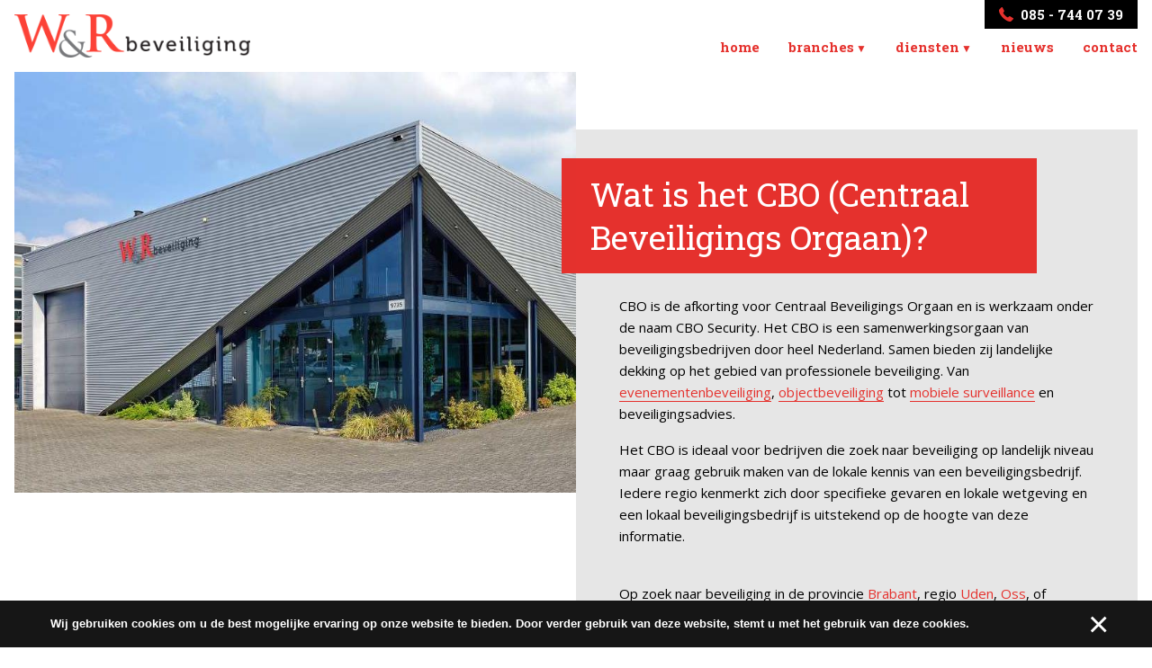

--- FILE ---
content_type: text/html
request_url: https://www.wenrbeveiliging.nl/wat-is-het-cbo-centraal-beveiligings-orgaan/
body_size: 53209
content:
<!DOCTYPE html><html><head><meta charSet="utf-8"/><meta http-equiv="x-ua-compatible" content="ie=edge"/><meta name="viewport" content="width=device-width, initial-scale=1, shrink-to-fit=no"/><style data-href="/styles.d4d8bc26cce92fa24fee.css">@import url(https://fonts.googleapis.com/css?family=Open+Sans:400,400i,600,700,700i|Roboto+Slab:400,700);.Button-module--t-heading-xxs--2XFyP{color:#e5312d;display:block;font-family:Roboto Slab,serif;font-weight:400;margin-bottom:8px;width:100%;font-size:15px;line-height:1.6}@media only screen and (min-width:800px){.Button-module--t-heading-xxs--2XFyP{font-size:18px;line-height:1.7777777778}}.Button-module--t-heading-xs--2yLEu{color:#e5312d;display:block;font-family:Roboto Slab,serif;font-weight:400;margin-bottom:8px;width:100%;font-size:17px;line-height:1.8823529412}@media only screen and (min-width:800px){.Button-module--t-heading-xs--2yLEu{font-size:22px;line-height:1.4545454545}}.Button-module--t-heading-s--314VW{color:#e5312d;display:block;font-family:Roboto Slab,serif;font-weight:400;margin-bottom:8px;width:100%;font-size:19px;line-height:1.6842105263}@media only screen and (min-width:800px){.Button-module--t-heading-s--314VW{font-size:26px;line-height:1.5384615385}}.Button-module--t-heading-m--37Lb8{color:#e5312d;display:block;font-family:Roboto Slab,serif;font-weight:400;margin-bottom:8px;width:100%;font-size:21px;line-height:1.5238095238}@media only screen and (min-width:800px){.Button-module--t-heading-m--37Lb8{font-size:31px;line-height:1.2903225806}}.Button-module--t-heading-l--1QA0l{color:#e5312d;display:block;font-family:Roboto Slab,serif;font-weight:400;margin-bottom:8px;width:100%;font-size:23px;line-height:1.3913043478}@media only screen and (min-width:800px){.Button-module--t-heading-l--1QA0l{font-size:37px;line-height:1.2972972973}}.Button-module--t-heading-xl--1-eQU{color:#e5312d;display:block;font-family:Roboto Slab,serif;font-weight:400;margin-bottom:8px;width:100%;font-size:25px;line-height:1.6}@media only screen and (min-width:800px){.Button-module--t-heading-xl--1-eQU{font-size:44px;line-height:1.2727272727}}.Button-module--t-heading-xxl--3O9se{color:#e5312d;display:block;font-family:Roboto Slab,serif;font-weight:400;margin-bottom:8px;width:100%;font-size:28px;line-height:1.4285714286}@media only screen and (min-width:800px){.Button-module--t-heading-xxl--3O9se{font-size:53px;line-height:1.2075471698}}.Button-module--t-heading-sub--3gkZb,.Button-module--t-spaced--Z92VM{font-family:Open Sans,sans-serif;font-weight:600;letter-spacing:3px;text-transform:uppercase}.Button-module--t-heading-sub--3gkZb{font-size:13px;line-height:1.8461538462;color:#000}@media only screen and (min-width:800px){.Button-module--t-heading-sub--3gkZb{font-size:13px;line-height:1.8461538462}}.Button-module--button--2X_Ir{font-size:13px;line-height:1.8461538462;font-weight:600;letter-spacing:3px;text-transform:uppercase;border-radius:0;border:0;display:block;font-family:Open Sans,sans-serif;font-weight:700;margin-bottom:8px;padding:4px 16px;position:relative;text-align:center;text-decoration:none;transition:color .16s,background-color .16s,border-color .16s;-webkit-user-select:none;-ms-user-select:none;user-select:none;width:100%}@media only screen and (min-width:800px){.Button-module--button--2X_Ir{font-size:13px;line-height:1.8461538462;display:inline-block;width:auto}}.Button-module--button--2X_Ir:last-child{margin-bottom:0}@media only screen and (min-width:800px){.Button-module--button--2X_Ir:last-child{margin-bottom:0;margin-right:16px}}.Button-module--button--2X_Ir:focus{outline-offset:-4px;outline-style:dotted;outline-width:1px}.Button-module--button--2X_Ir svg{vertical-align:text-top!important}.Button-module--button--2X_Ir span:first-child{margin-right:8px}.Button-module--button--2X_Ir span:last-child{margin-left:8px}.Button-module--button--2X_Ir.Button-module--small--VlwKh{padding:4px 8px}.Button-module--button--2X_Ir.Button-module--regular--1dToW{padding:4px 16px}.Button-module--button--2X_Ir.Button-module--large--2JMDl{font-size:14px;line-height:1.7142857143;padding:8px 24px}@media only screen and (min-width:800px){.Button-module--button--2X_Ir.Button-module--large--2JMDl{font-size:15px;line-height:1.6}}.Button-module--button--2X_Ir.Button-module--default--2K-C8{background-color:#7c7b7b;border:0;color:#fff}.Button-module--button--2X_Ir.Button-module--default--2K-C8:hover{background-color:#000;border:0;color:#fff}.Button-module--button--2X_Ir.Button-module--confirm--3WGNm{background-color:#e5312d;border:0;color:#fff}.Button-module--button--2X_Ir.Button-module--confirm--3WGNm:hover{background-color:#000;border:0;color:#fff}.Button-module--button--2X_Ir.Button-module--cancel--37Mhw{background-color:#dc3545;border:0;color:#fff}.Button-module--button--2X_Ir.Button-module--cancel--37Mhw:hover{background-color:#a52834;border:0;color:#fff}.Button-module--button--2X_Ir.Button-module--white--1pOL3{background-color:#fff;border:0;color:#000}.Button-module--button--2X_Ir.Button-module--white--1pOL3:hover{background-color:#000;border:0;color:#fff}.Button-module--button--2X_Ir.Button-module--text--1VMf_{background-color:hsla(0,0%,100%,0);border:0;color:#e5312d}.Button-module--button--2X_Ir.Button-module--text--1VMf_:hover{background-color:#f8f8f8;border:0}.Button-module--button--2X_Ir.Button-module--disabled--1BllH{pointer-events:none;opacity:.64}.Button-module--button--2X_Ir.Button-module--inline--1h4-x:last-child{margin-bottom:0}@media only screen and (min-width:800px){.Button-module--button--2X_Ir.Button-module--inline--1h4-x{margin-bottom:0;margin-right:16px}.Button-module--button--2X_Ir.Button-module--inline--1h4-x:last-child{margin-right:0}}.Content-module--t-heading-xxs--QHFDg{color:#e5312d;display:block;font-family:Roboto Slab,serif;font-weight:400;margin-bottom:8px;width:100%;font-size:15px;line-height:1.6}@media only screen and (min-width:800px){.Content-module--t-heading-xxs--QHFDg{font-size:18px;line-height:1.7777777778}}.Content-module--t-heading-xs--9XSJm{color:#e5312d;display:block;font-family:Roboto Slab,serif;font-weight:400;margin-bottom:8px;width:100%;font-size:17px;line-height:1.8823529412}@media only screen and (min-width:800px){.Content-module--t-heading-xs--9XSJm{font-size:22px;line-height:1.4545454545}}.Content-module--t-heading-s--2Y_us{color:#e5312d;display:block;font-family:Roboto Slab,serif;font-weight:400;margin-bottom:8px;width:100%;font-size:19px;line-height:1.6842105263}@media only screen and (min-width:800px){.Content-module--t-heading-s--2Y_us{font-size:26px;line-height:1.5384615385}}.Content-module--t-heading-m--3hnDB{color:#e5312d;display:block;font-family:Roboto Slab,serif;font-weight:400;margin-bottom:8px;width:100%;font-size:21px;line-height:1.5238095238}@media only screen and (min-width:800px){.Content-module--t-heading-m--3hnDB{font-size:31px;line-height:1.2903225806}}.Content-module--t-heading-l--2nVPt{color:#e5312d;display:block;font-family:Roboto Slab,serif;font-weight:400;margin-bottom:8px;width:100%;font-size:23px;line-height:1.3913043478}@media only screen and (min-width:800px){.Content-module--t-heading-l--2nVPt{font-size:37px;line-height:1.2972972973}}.Content-module--t-heading-xl--2a6Uv{color:#e5312d;display:block;font-family:Roboto Slab,serif;font-weight:400;margin-bottom:8px;width:100%;font-size:25px;line-height:1.6}@media only screen and (min-width:800px){.Content-module--t-heading-xl--2a6Uv{font-size:44px;line-height:1.2727272727}}.Content-module--t-heading-xxl--3twrV{color:#e5312d;display:block;font-family:Roboto Slab,serif;font-weight:400;margin-bottom:8px;width:100%;font-size:28px;line-height:1.4285714286}@media only screen and (min-width:800px){.Content-module--t-heading-xxl--3twrV{font-size:53px;line-height:1.2075471698}}.Content-module--t-heading-sub--2mcH7,.Content-module--t-spaced--1Gr5X{font-family:Open Sans,sans-serif;font-weight:600;letter-spacing:3px;text-transform:uppercase}.Content-module--t-heading-sub--2mcH7{font-size:13px;line-height:1.8461538462;color:#000}@media only screen and (min-width:800px){.Content-module--t-heading-sub--2mcH7{font-size:13px;line-height:1.8461538462}}.Content-module--content--EnZoh{margin:0 auto 96px;max-width:1440px;position:relative;width:100%}@media only screen and (min-width:1000px){.Content-module--content--EnZoh{align-items:flex-start;display:flex;margin-bottom:192px;padding:0 16px;width:auto}}.Content-module--imageWrapper--2y_Qo{overflow:hidden}@media only screen and (min-width:1000px){.Content-module--imageWrapper--2y_Qo{width:50%}}.Content-module--imageWrapper--2y_Qo>div{max-width:100%}.Content-module--image--18IGo{animation:Content-module--appear--2gFli .6s ease-out 1 forwards;opacity:0;max-height:100%}@media only screen and (min-width:1000px){.Content-module--image--18IGo{width:120%}}.Content-module--placeholder--2vifs{width:100%}.Content-module--contentWrapper--35bRB{animation:Content-module--slideInBottom--5IoVG .6s ease-out 1 forwards;opacity:0;transform:translateY(112px);bottom:64px;margin-left:32px;position:relative}@media only screen and (min-width:1000px){.Content-module--contentWrapper--35bRB{bottom:unset;margin-left:0;margin-top:64px;position:static;width:50%}}.Content-module--title--2EMDe{font-size:23px;line-height:1.3913043478;background-color:#e5312d;color:#fff;display:inline-block;font-family:Roboto Slab,serif;left:-32px;padding:16px 32px;position:relative}@media only screen and (min-width:800px){.Content-module--title--2EMDe{font-size:37px;line-height:1.2972972973}}@media only screen and (min-width:1000px){.Content-module--title--2EMDe{left:-64px}}.Content-module--title--2EMDe:not(:last-child){margin-bottom:24px}.Content-module--title--2EMDe.Content-module--black--1oqBn{background-color:#000}.Content-module--contentWrapper--35bRB h2{color:#e5312d;display:block;font-family:Roboto Slab,serif;font-weight:400;margin-bottom:8px;width:100%;font-size:19px;line-height:1.6842105263}@media only screen and (min-width:800px){.Content-module--contentWrapper--35bRB h2{font-size:26px;line-height:1.5384615385}}.Content-module--contentWrapper--35bRB h3{color:#e5312d;display:block;font-family:Roboto Slab,serif;font-weight:400;margin-bottom:8px;width:100%;font-size:17px;line-height:1.8823529412}@media only screen and (min-width:800px){.Content-module--contentWrapper--35bRB h3{font-size:22px;line-height:1.4545454545}}.Content-module--contentWrapper--35bRB h4{color:#e5312d;display:block;font-family:Roboto Slab,serif;font-weight:400;margin-bottom:8px;width:100%;font-size:15px;line-height:1.6}@media only screen and (min-width:800px){.Content-module--contentWrapper--35bRB h4{font-size:18px;line-height:1.7777777778}}.Content-module--contentWrapper--35bRB h2,.Content-module--contentWrapper--35bRB h3,.Content-module--contentWrapper--35bRB h4{color:#000}.Content-module--contentText--PRipM{background-color:#e6e6e6;padding:24px 16px}@media only screen and (min-width:1000px){.Content-module--contentText--PRipM{padding:32px 48px}}.Content-module--cta--3WMLm{animation:Content-module--slideInBottom--5IoVG .6s ease-out .3s 1 forwards;opacity:0;transform:translateY(112px);display:flex;flex-flow:column nowrap;margin-top:16px}@media only screen and (min-width:560px){.Content-module--cta--3WMLm{display:flex;flex-flow:row wrap}}@media only screen and (min-width:1000px){.Content-module--cta--3WMLm{margin-left:-32px}}.Content-module--cta--3WMLm>:not(:last-child){margin-bottom:16px}.Content-module--cta--3WMLm>:last-child{margin-right:0!important}@media only screen and (min-width:560px){.Content-module--cta--3WMLm>*{align-items:center;display:flex!important;flex-wrap:wrap;justify-content:center;flex-grow:0;flex-shrink:0;flex-basis:calc(49.95% - 8px);max-width:calc(49.95% - 8px);width:calc(49.95% - 8px);height:80px}.Content-module--cta--3WMLm>:nth-child(1n){margin-right:16px;margin-left:0}.Content-module--cta--3WMLm>:last-child{margin-right:0}.Content-module--cta--3WMLm>:nth-child(2n){margin-right:0;margin-left:auto}.Content-module--cta--3WMLm>:not(:last-child){margin-bottom:0}}@keyframes Content-module--appear--2gFli{0%{opacity:0}to{opacity:1}}@keyframes Content-module--slideInBottom--5IoVG{0%{opacity:0;transform:translateY(112px)}to{opacity:1;transform:translateY(0)}}.About-module--t-heading-xxs--1zZM9{color:#e5312d;display:block;font-family:Roboto Slab,serif;font-weight:400;margin-bottom:8px;width:100%;font-size:15px;line-height:1.6}@media only screen and (min-width:800px){.About-module--t-heading-xxs--1zZM9{font-size:18px;line-height:1.7777777778}}.About-module--t-heading-xs--2xfMW{color:#e5312d;display:block;font-family:Roboto Slab,serif;font-weight:400;margin-bottom:8px;width:100%;font-size:17px;line-height:1.8823529412}@media only screen and (min-width:800px){.About-module--t-heading-xs--2xfMW{font-size:22px;line-height:1.4545454545}}.About-module--t-heading-s--2GYtE{color:#e5312d;display:block;font-family:Roboto Slab,serif;font-weight:400;margin-bottom:8px;width:100%;font-size:19px;line-height:1.6842105263}@media only screen and (min-width:800px){.About-module--t-heading-s--2GYtE{font-size:26px;line-height:1.5384615385}}.About-module--t-heading-m--1RWl3{color:#e5312d;display:block;font-family:Roboto Slab,serif;font-weight:400;margin-bottom:8px;width:100%;font-size:21px;line-height:1.5238095238}@media only screen and (min-width:800px){.About-module--t-heading-m--1RWl3{font-size:31px;line-height:1.2903225806}}.About-module--t-heading-l--1ZOTq{color:#e5312d;display:block;font-family:Roboto Slab,serif;font-weight:400;margin-bottom:8px;width:100%;font-size:23px;line-height:1.3913043478}@media only screen and (min-width:800px){.About-module--t-heading-l--1ZOTq{font-size:37px;line-height:1.2972972973}}.About-module--t-heading-xl--1iAwe{color:#e5312d;display:block;font-family:Roboto Slab,serif;font-weight:400;margin-bottom:8px;width:100%;font-size:25px;line-height:1.6}@media only screen and (min-width:800px){.About-module--t-heading-xl--1iAwe{font-size:44px;line-height:1.2727272727}}.About-module--t-heading-xxl--2VofY{color:#e5312d;display:block;font-family:Roboto Slab,serif;font-weight:400;margin-bottom:8px;width:100%;font-size:28px;line-height:1.4285714286}@media only screen and (min-width:800px){.About-module--t-heading-xxl--2VofY{font-size:53px;line-height:1.2075471698}}.About-module--t-heading-sub--393tQ,.About-module--t-spaced--l2Fds{font-family:Open Sans,sans-serif;font-weight:600;letter-spacing:3px;text-transform:uppercase}.About-module--t-heading-sub--393tQ{font-size:13px;line-height:1.8461538462;color:#000}@media only screen and (min-width:800px){.About-module--t-heading-sub--393tQ{font-size:13px;line-height:1.8461538462}}.About-module--about--1Oe_q{margin:0 auto 96px;max-width:1280px;overflow:hidden;position:relative}@media only screen and (min-width:800px){.About-module--about--1Oe_q{margin-bottom:192px}}.About-module--introWrapper--24kOg{display:flex;flex-flow:row wrap;margin-bottom:16px;position:relative}@media only screen and (min-width:800px){.About-module--introWrapper--24kOg{margin:0 16px 16px}}.About-module--intro--1omIo{background-color:#7c7b7b;padding:32px;position:relative}@media only screen and (min-width:800px){.About-module--intro--1omIo{margin-top:64px;padding:112px 64px;width:66.6666666667%}}.About-module--intro--1omIo h2,.About-module--intro--1omIo p{color:#fff}.About-module--intro--1omIo span{color:#000;margin-bottom:32px}.About-module--intro--1omIo>a,.About-module--intro--1omIo p{position:relative;z-index:1}.About-module--intro--1omIo>a{display:inline-block;margin-top:32px;width:auto}.About-module--intro--1omIo .About-module--ampersand--3GADp{bottom:-16px;position:absolute;right:-80px}@media only screen and (min-width:800px){.About-module--intro--1omIo .About-module--ampersand--3GADp{right:-224px;z-index:1}}.About-module--image--34JlO{display:none;height:auto;position:relative;width:33.3333333333%}@media only screen and (min-width:800px){.About-module--image--34JlO{display:block}}.About-module--image--34JlO img{height:auto;width:100%}.Feedback-module--t-heading-xxs--Gm19Y{color:#e5312d;display:block;font-family:Roboto Slab,serif;font-weight:400;margin-bottom:8px;width:100%;font-size:15px;line-height:1.6}@media only screen and (min-width:800px){.Feedback-module--t-heading-xxs--Gm19Y{font-size:18px;line-height:1.7777777778}}.Feedback-module--t-heading-xs--Habn_{color:#e5312d;display:block;font-family:Roboto Slab,serif;font-weight:400;margin-bottom:8px;width:100%;font-size:17px;line-height:1.8823529412}@media only screen and (min-width:800px){.Feedback-module--t-heading-xs--Habn_{font-size:22px;line-height:1.4545454545}}.Feedback-module--t-heading-s--2yEht{color:#e5312d;display:block;font-family:Roboto Slab,serif;font-weight:400;margin-bottom:8px;width:100%;font-size:19px;line-height:1.6842105263}@media only screen and (min-width:800px){.Feedback-module--t-heading-s--2yEht{font-size:26px;line-height:1.5384615385}}.Feedback-module--t-heading-m--1Khix{color:#e5312d;display:block;font-family:Roboto Slab,serif;font-weight:400;margin-bottom:8px;width:100%;font-size:21px;line-height:1.5238095238}@media only screen and (min-width:800px){.Feedback-module--t-heading-m--1Khix{font-size:31px;line-height:1.2903225806}}.Feedback-module--t-heading-l--3IDt4{color:#e5312d;display:block;font-family:Roboto Slab,serif;font-weight:400;margin-bottom:8px;width:100%;font-size:23px;line-height:1.3913043478}@media only screen and (min-width:800px){.Feedback-module--t-heading-l--3IDt4{font-size:37px;line-height:1.2972972973}}.Feedback-module--t-heading-xl--W8c0U{color:#e5312d;display:block;font-family:Roboto Slab,serif;font-weight:400;margin-bottom:8px;width:100%;font-size:25px;line-height:1.6}@media only screen and (min-width:800px){.Feedback-module--t-heading-xl--W8c0U{font-size:44px;line-height:1.2727272727}}.Feedback-module--t-heading-xxl--1HCaH{color:#e5312d;display:block;font-family:Roboto Slab,serif;font-weight:400;margin-bottom:8px;width:100%;font-size:28px;line-height:1.4285714286}@media only screen and (min-width:800px){.Feedback-module--t-heading-xxl--1HCaH{font-size:53px;line-height:1.2075471698}}.Feedback-module--t-heading-sub--1Q72j,.Feedback-module--t-spaced--20rKe{font-family:Open Sans,sans-serif;font-weight:600;letter-spacing:3px;text-transform:uppercase}.Feedback-module--t-heading-sub--1Q72j{font-size:13px;line-height:1.8461538462;color:#000}@media only screen and (min-width:800px){.Feedback-module--t-heading-sub--1Q72j{font-size:13px;line-height:1.8461538462}}.Feedback-module--feedback--SZS3X{font-size:13px;line-height:1.8461538462;animation:Feedback-module--shake--1a_sq 1s cubic-bezier(.455,.03,.515,.955) .4s 1 both;border-style:solid;border-width:2px;font-weight:600;margin-bottom:32px;padding:8px 16px;text-align:center;white-space:pre-wrap}@media only screen and (min-width:800px){.Feedback-module--feedback--SZS3X{font-size:13px;line-height:1.8461538462}}.Feedback-module--error--1-SqX{border-color:#dc3545;color:#dc3545}.Feedback-module--success--lt-ci{border-color:#28a745;color:#28a745}@keyframes Feedback-module--shake--1a_sq{0%,to{transform:translateX(0)}10%,30%,50%,70%{transform:translateX(-10px)}20%,40%,60%{transform:translateX(10px)}80%{transform:translateX(8px)}90%{transform:translateX(-8px)}}.Toggle-module--t-heading-xxs--3PyGO{color:#e5312d;display:block;font-family:Roboto Slab,serif;font-weight:400;margin-bottom:8px;width:100%;font-size:15px;line-height:1.6}@media only screen and (min-width:800px){.Toggle-module--t-heading-xxs--3PyGO{font-size:18px;line-height:1.7777777778}}.Toggle-module--t-heading-xs--1R8C8{color:#e5312d;display:block;font-family:Roboto Slab,serif;font-weight:400;margin-bottom:8px;width:100%;font-size:17px;line-height:1.8823529412}@media only screen and (min-width:800px){.Toggle-module--t-heading-xs--1R8C8{font-size:22px;line-height:1.4545454545}}.Toggle-module--t-heading-s--3wkF1{color:#e5312d;display:block;font-family:Roboto Slab,serif;font-weight:400;margin-bottom:8px;width:100%;font-size:19px;line-height:1.6842105263}@media only screen and (min-width:800px){.Toggle-module--t-heading-s--3wkF1{font-size:26px;line-height:1.5384615385}}.Toggle-module--t-heading-m--2eWp5{color:#e5312d;display:block;font-family:Roboto Slab,serif;font-weight:400;margin-bottom:8px;width:100%;font-size:21px;line-height:1.5238095238}@media only screen and (min-width:800px){.Toggle-module--t-heading-m--2eWp5{font-size:31px;line-height:1.2903225806}}.Toggle-module--t-heading-l--4yEl0{color:#e5312d;display:block;font-family:Roboto Slab,serif;font-weight:400;margin-bottom:8px;width:100%;font-size:23px;line-height:1.3913043478}@media only screen and (min-width:800px){.Toggle-module--t-heading-l--4yEl0{font-size:37px;line-height:1.2972972973}}.Toggle-module--t-heading-xl--3gqoG{color:#e5312d;display:block;font-family:Roboto Slab,serif;font-weight:400;margin-bottom:8px;width:100%;font-size:25px;line-height:1.6}@media only screen and (min-width:800px){.Toggle-module--t-heading-xl--3gqoG{font-size:44px;line-height:1.2727272727}}.Toggle-module--t-heading-xxl--1lyEl{color:#e5312d;display:block;font-family:Roboto Slab,serif;font-weight:400;margin-bottom:8px;width:100%;font-size:28px;line-height:1.4285714286}@media only screen and (min-width:800px){.Toggle-module--t-heading-xxl--1lyEl{font-size:53px;line-height:1.2075471698}}.Toggle-module--t-heading-sub--11Wba,.Toggle-module--t-spaced--1zMlM{font-family:Open Sans,sans-serif;font-weight:600;letter-spacing:3px;text-transform:uppercase}.Toggle-module--t-heading-sub--11Wba{font-size:13px;line-height:1.8461538462;color:#000}@media only screen and (min-width:800px){.Toggle-module--t-heading-sub--11Wba{font-size:13px;line-height:1.8461538462}}.Toggle-module--wrapper--9rKDW{cursor:pointer;display:flex;flex-direction:row;margin-bottom:16px;width:100%}.Toggle-module--wrapper--9rKDW:last-child{margin-bottom:0}.Toggle-module--label--1IKOa{order:2;-webkit-user-select:none;-ms-user-select:none;user-select:none}.Toggle-module--helper--1Teb_{color:#7c7b7b;display:block}.Toggle-module--field--2f1QU{cursor:pointer;opacity:0;position:absolute;z-index:0}.Toggle-module--controller--2g9qX{cursor:pointer;display:inline-block;margin-right:16px;position:relative;text-align:center}.Toggle-module--small--1S2O9{font-size:13px;line-height:1.8461538462}@media only screen and (min-width:800px){.Toggle-module--small--1S2O9{font-size:13px;line-height:1.8461538462}}.Toggle-module--small--1S2O9 .Toggle-module--controller--2g9qX{margin-top:2px}.Toggle-module--small--1S2O9 .Toggle-module--helper--1Teb_{font-size:.85em}.Toggle-module--regular--2BkqI{font-size:14px;line-height:1.7142857143}@media only screen and (min-width:800px){.Toggle-module--regular--2BkqI{font-size:15px;line-height:1.6}}.Toggle-module--regular--2BkqI .Toggle-module--controller--2g9qX{margin-top:2px}@media only screen and (min-width:800px){.Toggle-module--regular--2BkqI .Toggle-module--controller--2g9qX{margin-top:4px}}.Toggle-module--regular--2BkqI .Toggle-module--helper--1Teb_{font-size:13px;line-height:1.8461538462}@media only screen and (min-width:800px){.Toggle-module--regular--2BkqI .Toggle-module--helper--1Teb_{font-size:13px;line-height:1.8461538462}}.Toggle-module--checkbox--3LLtf .Toggle-module--controller--2g9qX{border-radius:0;border:2px solid #bababa;color:#fff;transition:background-color .2s,border-color .2s}.Toggle-module--checkbox--3LLtf .Toggle-module--field--2f1QU:focus~.Toggle-module--controller--2g9qX,.Toggle-module--checkbox--3LLtf .Toggle-module--field--2f1QU:hover~.Toggle-module--controller--2g9qX{border-color:#7c7c7c}.Toggle-module--checkbox--3LLtf .Toggle-module--field--2f1QU:checked~.Toggle-module--controller--2g9qX{background-color:#e5312d;border-color:#e5312d}.Toggle-module--checkbox--3LLtf .Toggle-module--field--2f1QU:checked~.Toggle-module--controller--2g9qX:after{content:"\2714\FE0E"}.Toggle-module--checkbox--3LLtf.Toggle-module--touched--nOOtF :invalid~.Toggle-module--controller--2g9qX{border:2px solid #dc3545}.Toggle-module--checkbox--3LLtf.Toggle-module--regular--2BkqI .Toggle-module--controller--2g9qX,.Toggle-module--checkbox--3LLtf.Toggle-module--small--1S2O9 .Toggle-module--controller--2g9qX{height:22px;line-height:18px;min-width:22px;width:22px}@media only screen and (min-width:800px){.Toggle-module--checkbox--3LLtf.Toggle-module--regular--2BkqI .Toggle-module--controller--2g9qX{height:24px;line-height:20px;min-width:24px;width:24px}}.Toggle-module--toggle--2Yyl8 .Toggle-module--controller--2g9qX{background-color:#bababa;border-radius:48px;transition:background-color .2s}.Toggle-module--toggle--2Yyl8 .Toggle-module--controller--2g9qX:after{background-color:#fff;border-radius:50%;content:"";display:block;height:calc(100% - 4px);left:0;margin:2px;position:relative;transition:left .2s,border-color .4s;width:calc(50% - 4px)}.Toggle-module--toggle--2Yyl8 .Toggle-module--field--2f1QU:focus~.Toggle-module--controller--2g9qX,.Toggle-module--toggle--2Yyl8 .Toggle-module--field--2f1QU:hover~.Toggle-module--controller--2g9qX{background-color:#7c7c7c}.Toggle-module--toggle--2Yyl8 .Toggle-module--field--2f1QU:focus~.Toggle-module--controller--2g9qX:after,.Toggle-module--toggle--2Yyl8 .Toggle-module--field--2f1QU:hover~.Toggle-module--controller--2g9qX:after{border-color:#7c7c7c}.Toggle-module--toggle--2Yyl8 .Toggle-module--field--2f1QU:checked~.Toggle-module--controller--2g9qX{background-color:#e5312d}.Toggle-module--toggle--2Yyl8 .Toggle-module--field--2f1QU:checked~.Toggle-module--controller--2g9qX:after{border-color:#e5312d;left:50%}.Toggle-module--toggle--2Yyl8.Toggle-module--touched--nOOtF :invalid~.Toggle-module--controller--2g9qX{box-shadow:inset 0 0 0 2px #dc3545}.Toggle-module--toggle--2Yyl8.Toggle-module--regular--2BkqI .Toggle-module--controller--2g9qX,.Toggle-module--toggle--2Yyl8.Toggle-module--small--1S2O9 .Toggle-module--controller--2g9qX{height:22px;min-width:46px;width:46px}@media only screen and (min-width:800px){.Toggle-module--toggle--2Yyl8.Toggle-module--regular--2BkqI .Toggle-module--controller--2g9qX{height:24px;min-width:48px;width:48px}}.Toggle-module--radio--1r8iz .Toggle-module--controller--2g9qX{border-radius:50%;border:2px solid #bababa;transition:background-color .2s,border-width .1s,border-color .2s}.Toggle-module--radio--1r8iz .Toggle-module--field--2f1QU:focus~.Toggle-module--controller--2g9qX,.Toggle-module--radio--1r8iz .Toggle-module--field--2f1QU:hover~.Toggle-module--controller--2g9qX{border-color:#7c7c7c}.Toggle-module--radio--1r8iz .Toggle-module--field--2f1QU:checked~.Toggle-module--controller--2g9qX{border:6px solid #e5312d}.Toggle-module--radio--1r8iz.Toggle-module--touched--nOOtF :invalid~.Toggle-module--controller--2g9qX{border-color:#dc3545}.Toggle-module--radio--1r8iz.Toggle-module--regular--2BkqI .Toggle-module--controller--2g9qX,.Toggle-module--radio--1r8iz.Toggle-module--small--1S2O9 .Toggle-module--controller--2g9qX{height:22px;min-width:22px;width:22px}@media only screen and (min-width:800px){.Toggle-module--radio--1r8iz.Toggle-module--regular--2BkqI .Toggle-module--controller--2g9qX{height:24px;width:24px}}.Form-module--t-heading-xxs--1vYgI{color:#e5312d;display:block;font-family:Roboto Slab,serif;font-weight:400;margin-bottom:8px;width:100%;font-size:15px;line-height:1.6}@media only screen and (min-width:800px){.Form-module--t-heading-xxs--1vYgI{font-size:18px;line-height:1.7777777778}}.Form-module--t-heading-xs--2MTFq{color:#e5312d;display:block;font-family:Roboto Slab,serif;font-weight:400;margin-bottom:8px;width:100%;font-size:17px;line-height:1.8823529412}@media only screen and (min-width:800px){.Form-module--t-heading-xs--2MTFq{font-size:22px;line-height:1.4545454545}}.Form-module--t-heading-s--3NiuZ{color:#e5312d;display:block;font-family:Roboto Slab,serif;font-weight:400;margin-bottom:8px;width:100%;font-size:19px;line-height:1.6842105263}@media only screen and (min-width:800px){.Form-module--t-heading-s--3NiuZ{font-size:26px;line-height:1.5384615385}}.Form-module--t-heading-m--2iSkT{color:#e5312d;display:block;font-family:Roboto Slab,serif;font-weight:400;margin-bottom:8px;width:100%;font-size:21px;line-height:1.5238095238}@media only screen and (min-width:800px){.Form-module--t-heading-m--2iSkT{font-size:31px;line-height:1.2903225806}}.Form-module--t-heading-l--3FJww{color:#e5312d;display:block;font-family:Roboto Slab,serif;font-weight:400;margin-bottom:8px;width:100%;font-size:23px;line-height:1.3913043478}@media only screen and (min-width:800px){.Form-module--t-heading-l--3FJww{font-size:37px;line-height:1.2972972973}}.Form-module--t-heading-xl--1awP7{color:#e5312d;display:block;font-family:Roboto Slab,serif;font-weight:400;margin-bottom:8px;width:100%;font-size:25px;line-height:1.6}@media only screen and (min-width:800px){.Form-module--t-heading-xl--1awP7{font-size:44px;line-height:1.2727272727}}.Form-module--t-heading-xxl--2LwHy{color:#e5312d;display:block;font-family:Roboto Slab,serif;font-weight:400;margin-bottom:8px;width:100%;font-size:28px;line-height:1.4285714286}@media only screen and (min-width:800px){.Form-module--t-heading-xxl--2LwHy{font-size:53px;line-height:1.2075471698}}.Form-module--t-heading-sub--rNkZi,.Form-module--t-spaced--1rCJs{font-family:Open Sans,sans-serif;font-weight:600;letter-spacing:3px;text-transform:uppercase}.Form-module--t-heading-sub--rNkZi{font-size:13px;line-height:1.8461538462;color:#000}@media only screen and (min-width:800px){.Form-module--t-heading-sub--rNkZi{font-size:13px;line-height:1.8461538462}}.Form-module--wrapper--1Z99_{margin-bottom:14px;position:relative;width:100%;text-align:left;display:flex;transition:border-color .2s;flex-direction:column;border-bottom:2px solid #cfcfcf}@media only screen and (min-width:560px){.Form-module--wrapper--1Z99_{flex-direction:row}}.Form-module--wrapper--1Z99_:hover{border-color:#7c7b7b}.Form-module--wrapper--1Z99_:last-child{margin-bottom:0}.Form-module--field--NZRHQ,.Form-module--label--2MRpE{padding:4px 0}.Form-module--label--2MRpE{color:#000;flex:0 0 auto;min-width:25%;margin-right:16px;-webkit-user-select:none;-ms-user-select:none;user-select:none;white-space:pre-wrap}.Form-module--field--NZRHQ{flex:1 1;border-radius:0;color:#000;display:inline-flex}.Form-module--field--NZRHQ:hover{border-color:#7c7c7c}.Form-module--controller--30565{flex:1 1 auto;min-width:0}.Form-module--aft--vrPTK,.Form-module--pre--3iD1w{flex:0 0 auto}.Form-module--helper--3dY5t{color:#7c7b7b;left:0;opacity:0;position:absolute;top:100%;transform:translateY(-32%);transition:opacity .2s,transform .2s,color .2s;-webkit-user-select:none;-ms-user-select:none;user-select:none;z-index:0}.Form-module--wrapper--1Z99_.Form-module--focus--2lQU3{border-color:#000}.Form-module--wrapper--1Z99_.Form-module--focus--2lQU3 .Form-module--helper--3dY5t{opacity:1;transform:translateY(0)}.Form-module--wrapper--1Z99_.Form-module--touched--2sXwi.Form-module--invalid--bIDz-{border-color:#dc3545}.Form-module--wrapper--1Z99_.Form-module--touched--2sXwi.Form-module--invalid--bIDz- .Form-module--helper--3dY5t{color:#dc3545;opacity:1;transform:translateY(0)}.Form-module--wrapper--1Z99_.Form-module--disabled--5uFo-,.Form-module--wrapper--1Z99_.Form-module--disabled--5uFo- .Form-module--controller--30565{border-color:#bababa;background-color:#d3d3d3;cursor:not-allowed}.Form-module--small--2g7ZD{font-size:13px;line-height:1.8461538462}@media only screen and (min-width:800px){.Form-module--small--2g7ZD{font-size:13px;line-height:1.8461538462}}.Form-module--small--2g7ZD .Form-module--helper--3dY5t{font-size:.85em}.Form-module--regular--1HQTa{font-size:14px;line-height:1.7142857143}@media only screen and (min-width:800px){.Form-module--regular--1HQTa{font-size:15px;line-height:1.6}}.Form-module--regular--1HQTa .Form-module--helper--3dY5t{font-size:13px;line-height:1.8461538462}@media only screen and (min-width:800px){.Form-module--regular--1HQTa .Form-module--helper--3dY5t{font-size:13px;line-height:1.8461538462}}.Form-module--input--3tnhO .Form-module--aftText--3B_2z,.Form-module--input--3tnhO .Form-module--preText--15H8L{color:#7c7b7b}.Form-module--input--3tnhO .Form-module--preText--15H8L{margin-right:8px}.Form-module--input--3tnhO .Form-module--aftText--3B_2z{margin-left:8px}@media only screen and (min-width:560px){.Form-module--controller--30565[type=number]{text-align:right}.Form-module--controller--30565[type=number]::-webkit-inner-spin-button,.Form-module--controller--30565[type=number]::-webkit-outer-spin-button{margin-left:8px}}.Form-module--textarea--1wsya .Form-module--controller--30565{max-width:100%}.Form-module--select--3pyFU .Form-module--field--NZRHQ{overflow-x:hidden}.Form-module--select--3pyFU .Form-module--controller--30565{-webkit-appearance:none;appearance:none;background-image:url([data-uri]);background-position:calc(100% - 8px) 50%;background-repeat:no-repeat;background-size:16px}.Form-module--select--3pyFU .Form-module--controller--30565::-ms-expand{display:none}.Form-module--daterange--1GNbJ .Form-module--field--NZRHQ{position:relative}.Form-module--daterange--1GNbJ .react-daterange-picker{position:absolute;right:0}.Form-module--daterange--1GNbJ .react-daterange-picker__wrapper{border:none;align-items:center}.Form-module--daterange--1GNbJ .react-daterange-picker__inputGroup:first-of-type{margin-right:4px}.Form-module--daterange--1GNbJ .react-daterange-picker__inputGroup:last-of-type{margin-left:4px;margin-right:8px}.Form-module--daterange--1GNbJ .react-daterange-picker__inputGroup__input:invalid{background:hsla(0,0%,100%,0)}.Form-module--daterange--1GNbJ .react-daterange-picker__button{padding:0;margin:0 8px 0 0}.Form-module--daterange--1GNbJ .react-daterange-picker__button:focus svg g,.Form-module--daterange--1GNbJ .react-daterange-picker__button:hover svg g{stroke:#e5312d!important}.Form-module--daterange--1GNbJ .react-daterange-picker__button svg g{stroke:#000}.Form-module--daterange--1GNbJ .react-calendar__month-view__days__day--weekend{color:#000}.Form-module--daterange--1GNbJ .react-daterange-picker__calendar{margin-top:2px}@media only screen and (min-width:800px){.Form-module--daterange--1GNbJ .react-daterange-picker__calendar{left:auto;right:0}}.Form-module--daterange--1GNbJ .react-calendar__tile--hasActive{background:#f29896}.Form-module--daterange--1GNbJ .react-calendar__tile--hasActive:enabled:focus,.Form-module--daterange--1GNbJ .react-calendar__tile--hasActive:enabled:hover{background:#e6e6e6}.Form-module--daterange--1GNbJ .react-calendar__tile--active,.Form-module--daterange--1GNbJ .react-calendar__tile--active:enabled:focus,.Form-module--daterange--1GNbJ .react-calendar__tile--active:enabled:hover{background:#e5312d;color:#fff}.ookongewenst{opacity:0;position:absolute;top:0;left:0;height:0;width:0;z-index:-1}.react-calendar{width:350px;max-width:100%;background:#fff;border:1px solid #a0a096;font-family:Arial,Helvetica,sans-serif;line-height:1.125em}.react-calendar,.react-calendar *,.react-calendar :after,.react-calendar :before{box-sizing:border-box}.react-calendar button{margin:0;border:0;outline:none}.react-calendar button:enabled:hover{cursor:pointer}.react-calendar__navigation{height:44px;margin-bottom:1em}.react-calendar__navigation button{min-width:44px;background:none}.react-calendar__navigation button:enabled:focus,.react-calendar__navigation button:enabled:hover{background-color:#e6e6e6}.react-calendar__navigation button[disabled]{background-color:#f0f0f0}.react-calendar__month-view__weekdays{text-align:center;text-transform:uppercase;font-weight:700;font-size:.75em}.react-calendar__month-view__weekdays__weekday{padding:.5em}.react-calendar__month-view__weekNumbers{font-weight:700}.react-calendar__month-view__weekNumbers .react-calendar__tile{display:flex;align-items:center;justify-content:center;font-size:.75em;padding:1em .66667em}.react-calendar__month-view__days__day--weekend{color:#d10000}.react-calendar__month-view__days__day--neighboringMonth{color:#757575}.react-calendar__century-view .react-calendar__tile,.react-calendar__decade-view .react-calendar__tile,.react-calendar__year-view .react-calendar__tile{padding:2em .5em}.react-calendar__tile{max-width:100%;text-align:center;padding:.75em .5em;background:none}.react-calendar__tile:disabled{background-color:#f0f0f0}.react-calendar__tile:enabled:focus,.react-calendar__tile:enabled:hover{background-color:#e6e6e6}.react-calendar__tile--hasActive{background:#76baff}.react-calendar__tile--hasActive:enabled:focus,.react-calendar__tile--hasActive:enabled:hover{background:#a9d4ff}.react-calendar__tile--active{background:#006edc;color:#fff}.react-calendar__tile--active:enabled:focus,.react-calendar__tile--active:enabled:hover{background:#1087ff}.react-calendar--selectRange .react-calendar__tile--hover{background-color:#e6e6e6}.react-daterange-picker{display:inline-flex;position:relative}.react-daterange-picker,.react-daterange-picker *,.react-daterange-picker :after,.react-daterange-picker :before{box-sizing:border-box}.react-daterange-picker--disabled{background-color:#f0f0f0;color:#6d6d6d}.react-daterange-picker__wrapper{display:flex;border:thin solid grey}.react-daterange-picker__inputGroup{min-width:calc(12px + 4.754em);flex-grow:1;display:flex;padding:0 2px;align-items:baseline;box-sizing:content-box}.react-daterange-picker__inputGroup__divider{padding:1px 0;white-space:pre}.react-daterange-picker__inputGroup__input{min-width:.54em;height:100%;position:relative;padding:0 1px;border:0;background:none;font:inherit;box-sizing:content-box;-moz-appearance:textfield}.react-daterange-picker__inputGroup__input::-webkit-inner-spin-button,.react-daterange-picker__inputGroup__input::-webkit-outer-spin-button{-webkit-appearance:none;margin:0}.react-daterange-picker__inputGroup__input:invalid{background:rgba(255,0,0,.1)}.react-daterange-picker__inputGroup__input--hasLeadingZero{margin-left:-.54em;padding-left:calc(1px + .54em)}.react-daterange-picker__button{border:0;background:transparent;padding:4px 6px}.react-daterange-picker__button:enabled{cursor:pointer}.react-daterange-picker__button:enabled:focus .react-daterange-picker__button__icon,.react-daterange-picker__button:enabled:hover .react-daterange-picker__button__icon{stroke:#0078d7}.react-daterange-picker__button:disabled .react-daterange-picker__button__icon{stroke:#6d6d6d}.react-daterange-picker__button svg{display:inherit}.react-daterange-picker__calendar{width:350px;max-width:100vw;position:absolute;top:100%;left:0;z-index:1}.react-daterange-picker__calendar--closed{display:none}.react-daterange-picker__calendar .react-calendar{border-width:thin}.PortofoonForm-module--t-heading-xxs--3pITb{color:#e5312d;display:block;font-family:Roboto Slab,serif;font-weight:400;margin-bottom:8px;width:100%;font-size:15px;line-height:1.6}@media only screen and (min-width:800px){.PortofoonForm-module--t-heading-xxs--3pITb{font-size:18px;line-height:1.7777777778}}.PortofoonForm-module--t-heading-xs--1nwGb{color:#e5312d;display:block;font-family:Roboto Slab,serif;font-weight:400;margin-bottom:8px;width:100%;font-size:17px;line-height:1.8823529412}@media only screen and (min-width:800px){.PortofoonForm-module--t-heading-xs--1nwGb{font-size:22px;line-height:1.4545454545}}.PortofoonForm-module--t-heading-s--yos0s{color:#e5312d;display:block;font-family:Roboto Slab,serif;font-weight:400;margin-bottom:8px;width:100%;font-size:19px;line-height:1.6842105263}@media only screen and (min-width:800px){.PortofoonForm-module--t-heading-s--yos0s{font-size:26px;line-height:1.5384615385}}.PortofoonForm-module--t-heading-m--3_lbM{color:#e5312d;display:block;font-family:Roboto Slab,serif;font-weight:400;margin-bottom:8px;width:100%;font-size:21px;line-height:1.5238095238}@media only screen and (min-width:800px){.PortofoonForm-module--t-heading-m--3_lbM{font-size:31px;line-height:1.2903225806}}.PortofoonForm-module--t-heading-l--2CaYD{color:#e5312d;display:block;font-family:Roboto Slab,serif;font-weight:400;margin-bottom:8px;width:100%;font-size:23px;line-height:1.3913043478}@media only screen and (min-width:800px){.PortofoonForm-module--t-heading-l--2CaYD{font-size:37px;line-height:1.2972972973}}.PortofoonForm-module--t-heading-xl--1tevm{color:#e5312d;display:block;font-family:Roboto Slab,serif;font-weight:400;margin-bottom:8px;width:100%;font-size:25px;line-height:1.6}@media only screen and (min-width:800px){.PortofoonForm-module--t-heading-xl--1tevm{font-size:44px;line-height:1.2727272727}}.PortofoonForm-module--t-heading-xxl--24XXs{color:#e5312d;display:block;font-family:Roboto Slab,serif;font-weight:400;margin-bottom:8px;width:100%;font-size:28px;line-height:1.4285714286}@media only screen and (min-width:800px){.PortofoonForm-module--t-heading-xxl--24XXs{font-size:53px;line-height:1.2075471698}}.PortofoonForm-module--t-heading-sub--3I7IN,.PortofoonForm-module--t-spaced--3WRwE{font-family:Open Sans,sans-serif;font-weight:600;letter-spacing:3px;text-transform:uppercase}.PortofoonForm-module--t-heading-sub--3I7IN{font-size:13px;line-height:1.8461538462;color:#000}@media only screen and (min-width:800px){.PortofoonForm-module--t-heading-sub--3I7IN{font-size:13px;line-height:1.8461538462}}.PortofoonForm-module--materiaal--eSaLL{background-color:#f8f8f8;border-left:2px solid #505050;margin-bottom:32px;padding:8px}.PortofoonForm-module--materiaal--eSaLL label{flex:1 1;font-weight:600}.PortofoonForm-module--materiaal--eSaLL label+div{display:initial;flex:0 1}.PortofoonForm-module--totaalPrijs--9G6bL{background-color:#bababa;color:#000;padding:16px;text-align:center}.ContactForm-module--t-heading-xxs--2M11i{color:#e5312d;display:block;font-family:Roboto Slab,serif;font-weight:400;margin-bottom:8px;width:100%;font-size:15px;line-height:1.6}@media only screen and (min-width:800px){.ContactForm-module--t-heading-xxs--2M11i{font-size:18px;line-height:1.7777777778}}.ContactForm-module--t-heading-xs--26gee{color:#e5312d;display:block;font-family:Roboto Slab,serif;font-weight:400;margin-bottom:8px;width:100%;font-size:17px;line-height:1.8823529412}@media only screen and (min-width:800px){.ContactForm-module--t-heading-xs--26gee{font-size:22px;line-height:1.4545454545}}.ContactForm-module--t-heading-s--LOkn2{color:#e5312d;display:block;font-family:Roboto Slab,serif;font-weight:400;margin-bottom:8px;width:100%;font-size:19px;line-height:1.6842105263}@media only screen and (min-width:800px){.ContactForm-module--t-heading-s--LOkn2{font-size:26px;line-height:1.5384615385}}.ContactForm-module--t-heading-m--1jDIf{color:#e5312d;display:block;font-family:Roboto Slab,serif;font-weight:400;margin-bottom:8px;width:100%;font-size:21px;line-height:1.5238095238}@media only screen and (min-width:800px){.ContactForm-module--t-heading-m--1jDIf{font-size:31px;line-height:1.2903225806}}.ContactForm-module--t-heading-l--1JjGA{color:#e5312d;display:block;font-family:Roboto Slab,serif;font-weight:400;margin-bottom:8px;width:100%;font-size:23px;line-height:1.3913043478}@media only screen and (min-width:800px){.ContactForm-module--t-heading-l--1JjGA{font-size:37px;line-height:1.2972972973}}.ContactForm-module--t-heading-xl--1WsG-{color:#e5312d;display:block;font-family:Roboto Slab,serif;font-weight:400;margin-bottom:8px;width:100%;font-size:25px;line-height:1.6}@media only screen and (min-width:800px){.ContactForm-module--t-heading-xl--1WsG-{font-size:44px;line-height:1.2727272727}}.ContactForm-module--t-heading-xxl--2fOcK{color:#e5312d;display:block;font-family:Roboto Slab,serif;font-weight:400;margin-bottom:8px;width:100%;font-size:28px;line-height:1.4285714286}@media only screen and (min-width:800px){.ContactForm-module--t-heading-xxl--2fOcK{font-size:53px;line-height:1.2075471698}}.ContactForm-module--t-heading-sub--3khZJ,.ContactForm-module--t-spaced--IW9d7{font-family:Open Sans,sans-serif;font-weight:600;letter-spacing:3px;text-transform:uppercase}.ContactForm-module--t-heading-sub--3khZJ{font-size:13px;line-height:1.8461538462;color:#000}@media only screen and (min-width:800px){.ContactForm-module--t-heading-sub--3khZJ{font-size:13px;line-height:1.8461538462}}.ContactForm-module--contactForm--39oVj{background:url(/static/ampersand_outline-866be2997305ca536dcab7c736426650.png);background-position:70%;background-repeat:no-repeat;background-size:contain;margin:0 auto 96px;max-width:800px;padding:32px 16px;text-align:center}@media only screen and (min-width:800px){.ContactForm-module--contactForm--39oVj{margin-bottom:192px}}.ContactForm-module--title--2W4Lh{margin:0 auto 32px;max-width:432px}.ContactForm-module--formColumnWrapper--1Cw06{justify-content:center;display:flex;flex-flow:row wrap}.ContactForm-module--formColumn--1kY7b{width:100%;margin-bottom:16px}@media only screen and (min-width:800px){.ContactForm-module--formColumn--1kY7b{flex-grow:0;flex-shrink:0;flex-basis:calc(49.95% - 8px);max-width:calc(49.95% - 8px);width:calc(49.95% - 8px);margin-bottom:32px}.ContactForm-module--formColumn--1kY7b:nth-child(1n){margin-right:16px;margin-left:0}.ContactForm-module--formColumn--1kY7b:last-child{margin-right:0}.ContactForm-module--formColumn--1kY7b:nth-child(2n){margin-right:0;margin-left:auto}}.ContactInfo-module--t-heading-xxs--2SnsQ{color:#e5312d;display:block;font-family:Roboto Slab,serif;font-weight:400;margin-bottom:8px;width:100%;font-size:15px;line-height:1.6}@media only screen and (min-width:800px){.ContactInfo-module--t-heading-xxs--2SnsQ{font-size:18px;line-height:1.7777777778}}.ContactInfo-module--t-heading-xs--3IioN{color:#e5312d;display:block;font-family:Roboto Slab,serif;font-weight:400;margin-bottom:8px;width:100%;font-size:17px;line-height:1.8823529412}@media only screen and (min-width:800px){.ContactInfo-module--t-heading-xs--3IioN{font-size:22px;line-height:1.4545454545}}.ContactInfo-module--t-heading-s--Cy1yS{color:#e5312d;display:block;font-family:Roboto Slab,serif;font-weight:400;margin-bottom:8px;width:100%;font-size:19px;line-height:1.6842105263}@media only screen and (min-width:800px){.ContactInfo-module--t-heading-s--Cy1yS{font-size:26px;line-height:1.5384615385}}.ContactInfo-module--t-heading-m--2lcYE{color:#e5312d;display:block;font-family:Roboto Slab,serif;font-weight:400;margin-bottom:8px;width:100%;font-size:21px;line-height:1.5238095238}@media only screen and (min-width:800px){.ContactInfo-module--t-heading-m--2lcYE{font-size:31px;line-height:1.2903225806}}.ContactInfo-module--t-heading-l--3ZMYb{color:#e5312d;display:block;font-family:Roboto Slab,serif;font-weight:400;margin-bottom:8px;width:100%;font-size:23px;line-height:1.3913043478}@media only screen and (min-width:800px){.ContactInfo-module--t-heading-l--3ZMYb{font-size:37px;line-height:1.2972972973}}.ContactInfo-module--t-heading-xl--34gjZ{color:#e5312d;display:block;font-family:Roboto Slab,serif;font-weight:400;margin-bottom:8px;width:100%;font-size:25px;line-height:1.6}@media only screen and (min-width:800px){.ContactInfo-module--t-heading-xl--34gjZ{font-size:44px;line-height:1.2727272727}}.ContactInfo-module--t-heading-xxl--2aGRl{color:#e5312d;display:block;font-family:Roboto Slab,serif;font-weight:400;margin-bottom:8px;width:100%;font-size:28px;line-height:1.4285714286}@media only screen and (min-width:800px){.ContactInfo-module--t-heading-xxl--2aGRl{font-size:53px;line-height:1.2075471698}}.ContactInfo-module--t-heading-sub--2WVHJ,.ContactInfo-module--t-spaced--Mcbzd{font-family:Open Sans,sans-serif;font-weight:600;letter-spacing:3px;text-transform:uppercase}.ContactInfo-module--t-heading-sub--2WVHJ{font-size:13px;line-height:1.8461538462;color:#000}@media only screen and (min-width:800px){.ContactInfo-module--t-heading-sub--2WVHJ{font-size:13px;line-height:1.8461538462}}.ContactInfo-module--contactInfo--1wdW8{height:432px;margin:0 auto 304px;max-width:1440px;position:relative}@media only screen and (min-width:800px){.ContactInfo-module--contactInfo--1wdW8{height:512px;margin-bottom:192px;padding:0 16px}}.ContactInfo-module--image--1NIR7{animation:ContactInfo-module--appear--3vQXa .6s ease-out .2s 1 forwards;opacity:0;height:432px}@media only screen and (min-width:800px){.ContactInfo-module--image--1NIR7{height:512px;max-width:75%}}@media only screen and (min-width:1280px){.ContactInfo-module--image--1NIR7{max-width:66.6666666667%}}.ContactInfo-module--infoWrapper--3GjUA{bottom:0;height:100%;left:0;margin:0 auto;max-width:800px;position:absolute;right:0;top:0;width:100%}.ContactInfo-module--info--UZYeC{animation:ContactInfo-module--slideInBottom--g8R4T .6s ease-out .6s 1 forwards;opacity:0;transform:translateY(112px);background-color:#e5312d;bottom:-208px;color:#fff;left:16px;padding:48px 32px;position:absolute;right:16px;width:auto;z-index:1}@media only screen and (min-width:800px){.ContactInfo-module--info--UZYeC{bottom:-128px;left:unset;right:0}}.ContactInfo-module--info--UZYeC>h1{color:#fff}.ContactInfo-module--info--UZYeC .ContactInfo-module--clientName--1CrAM{color:#000;font-weight:700}.ContactInfo-module--info--UZYeC .ContactInfo-module--clientName--1CrAM:not(:last-child){margin-bottom:0}.ContactInfo-module--info--UZYeC .ContactInfo-module--helper--3Aptd{color:#000;font-weight:700}.ContactInfo-module--info--UZYeC .ContactInfo-module--addressLink--12liB{border-bottom:0;color:#fff}.ContactInfo-module--clientAddress--2SCmz,.ContactInfo-module--clientContact--29RkW{white-space:pre-wrap;margin-bottom:16px}.ContactInfo-module--clientName--1CrAM{font-weight:700;color:#000}.ContactInfo-module--clientEmail--1ADUa,.ContactInfo-module--clientPhone--3noHN{border-bottom:0;color:#fff;display:block}.ContactInfo-module--clientEmail--1ADUa:focus,.ContactInfo-module--clientEmail--1ADUa:hover,.ContactInfo-module--clientPhone--3noHN:focus,.ContactInfo-module--clientPhone--3noHN:hover{color:#000}.ContactInfo-module--clientEmail--1ADUa:after,.ContactInfo-module--clientEmail--1ADUa:before,.ContactInfo-module--clientPhone--3noHN:after,.ContactInfo-module--clientPhone--3noHN:before{color:#000;font-weight:700;width:16px;display:inline-block}.ContactInfo-module--clientPhone--3noHN:focus,.ContactInfo-module--clientPhone--3noHN:hover{color:inherit;cursor:default}.ContactInfo-module--clientPhone--3noHN:before{content:"t"}.ContactInfo-module--clientEmail--1ADUa:before{content:"e"}@keyframes ContactInfo-module--appear--3vQXa{0%{opacity:0}to{opacity:1}}@keyframes ContactInfo-module--slideInBottom--g8R4T{0%{opacity:0;transform:translateY(112px)}to{opacity:1;transform:translateY(0)}}.Modal-module--t-heading-xxs--1Kww5{color:#e5312d;display:block;font-family:Roboto Slab,serif;font-weight:400;margin-bottom:8px;width:100%;font-size:15px;line-height:1.6}@media only screen and (min-width:800px){.Modal-module--t-heading-xxs--1Kww5{font-size:18px;line-height:1.7777777778}}.Modal-module--t-heading-xs--2eCY2{color:#e5312d;display:block;font-family:Roboto Slab,serif;font-weight:400;margin-bottom:8px;width:100%;font-size:17px;line-height:1.8823529412}@media only screen and (min-width:800px){.Modal-module--t-heading-xs--2eCY2{font-size:22px;line-height:1.4545454545}}.Modal-module--t-heading-s--ZbtZ_{color:#e5312d;display:block;font-family:Roboto Slab,serif;font-weight:400;margin-bottom:8px;width:100%;font-size:19px;line-height:1.6842105263}@media only screen and (min-width:800px){.Modal-module--t-heading-s--ZbtZ_{font-size:26px;line-height:1.5384615385}}.Modal-module--t-heading-m--1yba3{color:#e5312d;display:block;font-family:Roboto Slab,serif;font-weight:400;margin-bottom:8px;width:100%;font-size:21px;line-height:1.5238095238}@media only screen and (min-width:800px){.Modal-module--t-heading-m--1yba3{font-size:31px;line-height:1.2903225806}}.Modal-module--t-heading-l--2psvh{color:#e5312d;display:block;font-family:Roboto Slab,serif;font-weight:400;margin-bottom:8px;width:100%;font-size:23px;line-height:1.3913043478}@media only screen and (min-width:800px){.Modal-module--t-heading-l--2psvh{font-size:37px;line-height:1.2972972973}}.Modal-module--t-heading-xl--3Dono{color:#e5312d;display:block;font-family:Roboto Slab,serif;font-weight:400;margin-bottom:8px;width:100%;font-size:25px;line-height:1.6}@media only screen and (min-width:800px){.Modal-module--t-heading-xl--3Dono{font-size:44px;line-height:1.2727272727}}.Modal-module--t-heading-xxl--tmVKu{color:#e5312d;display:block;font-family:Roboto Slab,serif;font-weight:400;margin-bottom:8px;width:100%;font-size:28px;line-height:1.4285714286}@media only screen and (min-width:800px){.Modal-module--t-heading-xxl--tmVKu{font-size:53px;line-height:1.2075471698}}.Modal-module--t-heading-sub--29BOw,.Modal-module--t-spaced--OMNu5{font-family:Open Sans,sans-serif;font-weight:600;letter-spacing:3px;text-transform:uppercase}.Modal-module--t-heading-sub--29BOw{font-size:13px;line-height:1.8461538462;color:#000}@media only screen and (min-width:800px){.Modal-module--t-heading-sub--29BOw{font-size:13px;line-height:1.8461538462}}.Modal-module--overlay--21YAk{animation:Modal-module--appear--2I2Wc .2s ease-out 1 forwards;background-color:hsla(0,0%,100%,0);align-items:center;bottom:0;display:flex;justify-content:flex-start;left:0;overflow-x:hidden;overflow-y:auto;position:fixed;right:0;top:0;z-index:98;padding:72px 0}@media only screen and (min-width:800px){.Modal-module--overlay--21YAk{padding:0 64px}}.Modal-module--closeButton--2kbd-{color:hsla(0,0%,100%,.7);font-size:56px;line-height:1;position:absolute;right:16px;top:0;transition:color .1s;z-index:10}.Modal-module--closeButton--2kbd-:focus,.Modal-module--closeButton--2kbd-:hover{color:#fff}.Modal-module--content--I6vZk{animation:Modal-module--slideInTop--3LkR_ .2s ease-out 1 forwards;opacity:0;transform:translateY(-16px);background-color:#fff;height:auto;margin:auto;max-width:100%;width:960px}.Modal-module--content--I6vZk:last-child{margin-bottom:auto}@keyframes Modal-module--appear--2I2Wc{0%{background-color:hsla(0,0%,100%,0)}to{background-color:rgba(0,0,0,.9)}}@keyframes Modal-module--slideInTop--3LkR_{0%{opacity:0;transform:translateY(-16px)}to{opacity:1;transform:translateY(0)}}.Service-module--t-heading-xxs--3j9mG{color:#e5312d;display:block;font-family:Roboto Slab,serif;font-weight:400;margin-bottom:8px;width:100%;font-size:15px;line-height:1.6}@media only screen and (min-width:800px){.Service-module--t-heading-xxs--3j9mG{font-size:18px;line-height:1.7777777778}}.Service-module--t-heading-xs--3u-KW{color:#e5312d;display:block;font-family:Roboto Slab,serif;font-weight:400;margin-bottom:8px;width:100%;font-size:17px;line-height:1.8823529412}@media only screen and (min-width:800px){.Service-module--t-heading-xs--3u-KW{font-size:22px;line-height:1.4545454545}}.Service-module--t-heading-s--2u46F{color:#e5312d;display:block;font-family:Roboto Slab,serif;font-weight:400;margin-bottom:8px;width:100%;font-size:19px;line-height:1.6842105263}@media only screen and (min-width:800px){.Service-module--t-heading-s--2u46F{font-size:26px;line-height:1.5384615385}}.Service-module--t-heading-m--2H6CK{color:#e5312d;display:block;font-family:Roboto Slab,serif;font-weight:400;margin-bottom:8px;width:100%;font-size:21px;line-height:1.5238095238}@media only screen and (min-width:800px){.Service-module--t-heading-m--2H6CK{font-size:31px;line-height:1.2903225806}}.Service-module--t-heading-l--T9Vjc{color:#e5312d;display:block;font-family:Roboto Slab,serif;font-weight:400;margin-bottom:8px;width:100%;font-size:23px;line-height:1.3913043478}@media only screen and (min-width:800px){.Service-module--t-heading-l--T9Vjc{font-size:37px;line-height:1.2972972973}}.Service-module--t-heading-xl--XIdPU{color:#e5312d;display:block;font-family:Roboto Slab,serif;font-weight:400;margin-bottom:8px;width:100%;font-size:25px;line-height:1.6}@media only screen and (min-width:800px){.Service-module--t-heading-xl--XIdPU{font-size:44px;line-height:1.2727272727}}.Service-module--t-heading-xxl--1pvIJ{color:#e5312d;display:block;font-family:Roboto Slab,serif;font-weight:400;margin-bottom:8px;width:100%;font-size:28px;line-height:1.4285714286}@media only screen and (min-width:800px){.Service-module--t-heading-xxl--1pvIJ{font-size:53px;line-height:1.2075471698}}.Service-module--t-heading-sub--1iHTE,.Service-module--t-spaced--35CaI{font-family:Open Sans,sans-serif;font-weight:600;letter-spacing:3px;text-transform:uppercase}.Service-module--t-heading-sub--1iHTE{font-size:13px;line-height:1.8461538462;color:#000}@media only screen and (min-width:800px){.Service-module--t-heading-sub--1iHTE{font-size:13px;line-height:1.8461538462}}.Service-module--service--3ezuc{background-color:#fff;border-left-color:#e6e6e6;border-top-color:#e6e6e6;border-left-style:solid;border-bottom:1px solid #e6e6e6;border-right:1px solid #e6e6e6;border-top-style:solid;color:#000;display:flex;flex-direction:column;height:240px;justify-content:space-between;padding:32px 16px}@media only screen and (min-width:560px){.Service-module--service--3ezuc{width:50%}}@media only screen and (min-width:1000px){.Service-module--service--3ezuc{width:25%}}@media only screen and (min-width:1280px){.Service-module--service--3ezuc{padding:32px}}.Service-module--service--3ezuc:focus,.Service-module--service--3ezuc:hover{color:#000}.Service-module--serviceSpecial--2OH5g{background-color:#e5312d;border-right-color:#e5312d;color:#fff;position:relative}@media only screen and (min-width:560px){.Service-module--serviceSpecial--2OH5g{width:100%}}@media only screen and (min-width:1000px){.Service-module--serviceSpecial--2OH5g{width:50%}}.Service-module--serviceSpecial--2OH5g .Service-module--title--HL7Mt{margin:0}.Service-module--serviceSpecial--2OH5g .Service-module--title--HL7Mt>svg{color:#fff;left:-8px;position:relative}@media only screen and (min-width:800px){.Service-module--serviceSpecial--2OH5g .Service-module--title--HL7Mt>svg{height:48px;top:2px;width:48px}}.Service-module--serviceSpecial--2OH5g .Service-module--title--HL7Mt>span{font-size:19px;line-height:1.6842105263;color:#000;margin-top:16px}@media only screen and (min-width:800px){.Service-module--serviceSpecial--2OH5g .Service-module--title--HL7Mt>span{font-size:26px;line-height:1.5384615385}}.Service-module--serviceSpecial--2OH5g .Service-module--ctaAlt--3McVg{color:#ebebeb;transition:all .16s ease-out}.Service-module--serviceSpecial--2OH5g .Service-module--ctaAlt--3McVg:focus,.Service-module--serviceSpecial--2OH5g .Service-module--ctaAlt--3McVg:hover{color:#000;border-color:#000}.Service-module--serviceSpecial--2OH5g .Service-module--description--2Gm3X{color:#fff}@media only screen and (min-width:800px){.Service-module--serviceSpecial--2OH5g .Service-module--description--2Gm3X{margin-top:8px;max-width:75%}}.Service-module--title--HL7Mt{font-size:15px;line-height:1.6;color:#e5312d;font-family:Roboto Slab,serif;font-weight:700;line-height:1!important;margin:16px 0}@media only screen and (min-width:800px){.Service-module--title--HL7Mt{font-size:18px;line-height:1.7777777778;margin:8px 0}}.Service-module--description--2Gm3X{font-size:13px;line-height:1.8461538462;height:48px;margin-bottom:16px;overflow:hidden}@media only screen and (min-width:800px){.Service-module--description--2Gm3X{font-size:13px;line-height:1.8461538462;margin-bottom:8px}}.Hero-module--t-heading-xxs--VJ3pw{color:#e5312d;display:block;font-family:Roboto Slab,serif;font-weight:400;margin-bottom:8px;width:100%;font-size:15px;line-height:1.6}@media only screen and (min-width:800px){.Hero-module--t-heading-xxs--VJ3pw{font-size:18px;line-height:1.7777777778}}.Hero-module--t-heading-xs--2Hv8R{color:#e5312d;display:block;font-family:Roboto Slab,serif;font-weight:400;margin-bottom:8px;width:100%;font-size:17px;line-height:1.8823529412}@media only screen and (min-width:800px){.Hero-module--t-heading-xs--2Hv8R{font-size:22px;line-height:1.4545454545}}.Hero-module--t-heading-s--1ypkL{color:#e5312d;display:block;font-family:Roboto Slab,serif;font-weight:400;margin-bottom:8px;width:100%;font-size:19px;line-height:1.6842105263}@media only screen and (min-width:800px){.Hero-module--t-heading-s--1ypkL{font-size:26px;line-height:1.5384615385}}.Hero-module--t-heading-m--jIakn{color:#e5312d;display:block;font-family:Roboto Slab,serif;font-weight:400;margin-bottom:8px;width:100%;font-size:21px;line-height:1.5238095238}@media only screen and (min-width:800px){.Hero-module--t-heading-m--jIakn{font-size:31px;line-height:1.2903225806}}.Hero-module--t-heading-l--2Ubb1{color:#e5312d;display:block;font-family:Roboto Slab,serif;font-weight:400;margin-bottom:8px;width:100%;font-size:23px;line-height:1.3913043478}@media only screen and (min-width:800px){.Hero-module--t-heading-l--2Ubb1{font-size:37px;line-height:1.2972972973}}.Hero-module--t-heading-xl--3Xbrp{color:#e5312d;display:block;font-family:Roboto Slab,serif;font-weight:400;margin-bottom:8px;width:100%;font-size:25px;line-height:1.6}@media only screen and (min-width:800px){.Hero-module--t-heading-xl--3Xbrp{font-size:44px;line-height:1.2727272727}}.Hero-module--t-heading-xxl--14qbu{color:#e5312d;display:block;font-family:Roboto Slab,serif;font-weight:400;margin-bottom:8px;width:100%;font-size:28px;line-height:1.4285714286}@media only screen and (min-width:800px){.Hero-module--t-heading-xxl--14qbu{font-size:53px;line-height:1.2075471698}}.Hero-module--t-heading-sub--cTYWJ,.Hero-module--t-spaced--3t6xK{font-family:Open Sans,sans-serif;font-weight:600;letter-spacing:3px;text-transform:uppercase}.Hero-module--t-heading-sub--cTYWJ{font-size:13px;line-height:1.8461538462;color:#000}@media only screen and (min-width:800px){.Hero-module--t-heading-sub--cTYWJ{font-size:13px;line-height:1.8461538462}}.Hero-module--hero--2yGlR{height:calc(100vh - 48px);position:relative}@media screen and (max-height:575px){.Hero-module--hero--2yGlR{margin-bottom:1776px}}@media screen and (min-height:576px){.Hero-module--hero--2yGlR{margin-bottom:1536px}}@media only screen and (min-width:560px) and (max-height:575px){.Hero-module--hero--2yGlR{margin-bottom:1056px}}@media only screen and (min-width:560px) and (min-height:576px){.Hero-module--hero--2yGlR{margin-bottom:816px}}@media only screen and (min-width:800px){.Hero-module--hero--2yGlR{height:calc(100vh - 80px)}}@media only screen and (min-width:800px) and (max-height:575px){.Hero-module--hero--2yGlR{margin-bottom:1152px}}@media only screen and (min-width:800px) and (min-height:576px){.Hero-module--hero--2yGlR{margin-bottom:912px}}@media only screen and (min-width:1000px) and (max-height:575px){.Hero-module--hero--2yGlR{margin-bottom:552px}}@media only screen and (min-width:1000px) and (min-height:576px){.Hero-module--hero--2yGlR{margin-bottom:312px}}@media screen and (min-width:1280px) and (min-height:696px){.Hero-module--hero--2yGlR{margin-bottom:192px}}.Hero-module--image--1Po5d{animation:Hero-module--appear--1-g5S .6s ease-out .2s 1 forwards;opacity:0;position:absolute!important;top:0;right:0;bottom:0;left:0}@media screen and (min-width:1280px) and (min-height:696px){.Hero-module--image--1Po5d{margin-bottom:120px}}.Hero-module--serviceWrapper--3cLiE{animation:Hero-module--slideInBottom--3Pb5m .6s ease-out .6s 1 forwards;opacity:0;height:100%;margin:0 auto;max-width:1280px;width:100%;z-index:1;position:absolute;left:0;right:0}@media screen and (max-height:575px){.Hero-module--serviceWrapper--3cLiE{top:calc(100% - 240px)}}@media screen and (min-height:576px){.Hero-module--serviceWrapper--3cLiE{top:calc(100% - 480px)}}@media screen and (min-width:1280px) and (min-height:696px){.Hero-module--serviceWrapper--3cLiE{top:calc(100% - 600px)}}.Hero-module--services--10hdH{background-color:#fff;border-bottom-color:#e6e6e6;border-left:1px solid #e6e6e6;border-bottom-style:solid;border-right:1px solid #e6e6e6;border-top:1px solid #e6e6e6;display:flex;flex-direction:column;flex-wrap:wrap;z-index:1;margin-left:16px;margin-right:16px}@media only screen and (min-width:560px){.Hero-module--services--10hdH{flex-direction:row}}.Hero-module--ctaContact--22GBR,.Hero-module--ctaVideo--3Zb1t{align-items:center;border-bottom:1px;border-style:solid;border-color:#e6e6e6;color:#000;display:flex;height:120px;justify-content:space-between;overflow:hidden;padding:16px;width:100%}@media only screen and (min-width:1000px){.Hero-module--ctaContact--22GBR,.Hero-module--ctaVideo--3Zb1t{width:50%}}@media only screen and (min-width:1280px){.Hero-module--ctaContact--22GBR,.Hero-module--ctaVideo--3Zb1t{padding:32px}}.Hero-module--ctaContact--22GBR .Hero-module--ctaTitle--1fHrW,.Hero-module--ctaVideo--3Zb1t .Hero-module--ctaTitle--1fHrW{font-size:19px;line-height:1.6842105263;font-family:Roboto Slab,serif;font-weight:700;margin-bottom:0}@media only screen and (min-width:800px){.Hero-module--ctaContact--22GBR .Hero-module--ctaTitle--1fHrW,.Hero-module--ctaVideo--3Zb1t .Hero-module--ctaTitle--1fHrW{font-size:26px;line-height:1.5384615385}}.Hero-module--ctaVideo--3Zb1t{background-color:#fff;flex-direction:row;margin-bottom:0}.Hero-module--ctaVideo--3Zb1t:focus,.Hero-module--ctaVideo--3Zb1t:hover{color:#e5312d}.Hero-module--ctaVideoWrapper--llY8a{height:0;padding-bottom:56.25%;position:relative}.Hero-module--ctaVideoWrapper--llY8a iframe{height:100%;left:0;position:absolute;top:0;width:100%}.Hero-module--ctaContact--22GBR{background-color:#e6e6e6}@media only screen and (max-width:559px){.Hero-module--ctaContact--22GBR{flex-wrap:wrap;justify-content:center}.Hero-module--ctaContact--22GBR .Hero-module--ctaTitle--1fHrW,.Hero-module--ctaContact--22GBR>a br{display:none}}.Hero-module--ctaContact--22GBR .Hero-module--clientContact--1eqsC{flex-shrink:0;margin:0 16px}.Hero-module--ctaContact--22GBR .Hero-module--clientAddress--1BStY{margin-bottom:16px;white-space:pre-wrap}.Hero-module--ctaContact--22GBR .Hero-module--clientEmail--Q2gBb,.Hero-module--ctaContact--22GBR .Hero-module--clientPhone--11dd-{border-bottom:0;color:#000;display:block}.Hero-module--ctaContact--22GBR .Hero-module--clientEmail--Q2gBb:after,.Hero-module--ctaContact--22GBR .Hero-module--clientEmail--Q2gBb:before,.Hero-module--ctaContact--22GBR .Hero-module--clientPhone--11dd-:after,.Hero-module--ctaContact--22GBR .Hero-module--clientPhone--11dd-:before{color:#000;display:inline-block;font-weight:700;width:16px}.Hero-module--ctaContact--22GBR .Hero-module--clientPhone--11dd-:focus,.Hero-module--ctaContact--22GBR .Hero-module--clientPhone--11dd-:hover{color:inherit;cursor:default}.Hero-module--ctaContact--22GBR .Hero-module--clientPhone--11dd-:before{content:"t"}.Hero-module--ctaContact--22GBR .Hero-module--clientEmail--Q2gBb:before{content:"e"}@keyframes Hero-module--appear--1-g5S{0%{opacity:0}to{opacity:1}}@keyframes Hero-module--slideInBottom--3Pb5m{0%{opacity:0;transform:translateY(112px)}to{opacity:1;transform:translateY(0)}}.Items-module--t-heading-xxs--1TfRL{color:#e5312d;display:block;font-family:Roboto Slab,serif;font-weight:400;margin-bottom:8px;width:100%;font-size:15px;line-height:1.6}@media only screen and (min-width:800px){.Items-module--t-heading-xxs--1TfRL{font-size:18px;line-height:1.7777777778}}.Items-module--t-heading-xs--1QgzG{color:#e5312d;display:block;font-family:Roboto Slab,serif;font-weight:400;margin-bottom:8px;width:100%;font-size:17px;line-height:1.8823529412}@media only screen and (min-width:800px){.Items-module--t-heading-xs--1QgzG{font-size:22px;line-height:1.4545454545}}.Items-module--t-heading-s--rDdh6{color:#e5312d;display:block;font-family:Roboto Slab,serif;font-weight:400;margin-bottom:8px;width:100%;font-size:19px;line-height:1.6842105263}@media only screen and (min-width:800px){.Items-module--t-heading-s--rDdh6{font-size:26px;line-height:1.5384615385}}.Items-module--t-heading-m--1jFQe{color:#e5312d;display:block;font-family:Roboto Slab,serif;font-weight:400;margin-bottom:8px;width:100%;font-size:21px;line-height:1.5238095238}@media only screen and (min-width:800px){.Items-module--t-heading-m--1jFQe{font-size:31px;line-height:1.2903225806}}.Items-module--t-heading-l--3oWNa{color:#e5312d;display:block;font-family:Roboto Slab,serif;font-weight:400;margin-bottom:8px;width:100%;font-size:23px;line-height:1.3913043478}@media only screen and (min-width:800px){.Items-module--t-heading-l--3oWNa{font-size:37px;line-height:1.2972972973}}.Items-module--t-heading-xl--2ezYy{color:#e5312d;display:block;font-family:Roboto Slab,serif;font-weight:400;margin-bottom:8px;width:100%;font-size:25px;line-height:1.6}@media only screen and (min-width:800px){.Items-module--t-heading-xl--2ezYy{font-size:44px;line-height:1.2727272727}}.Items-module--t-heading-xxl--1WT6W{color:#e5312d;display:block;font-family:Roboto Slab,serif;font-weight:400;margin-bottom:8px;width:100%;font-size:28px;line-height:1.4285714286}@media only screen and (min-width:800px){.Items-module--t-heading-xxl--1WT6W{font-size:53px;line-height:1.2075471698}}.Items-module--t-heading-sub--1lTya,.Items-module--t-spaced--2Ntyc{font-family:Open Sans,sans-serif;font-weight:600;letter-spacing:3px;text-transform:uppercase}.Items-module--t-heading-sub--1lTya{font-size:13px;line-height:1.8461538462;color:#000}@media only screen and (min-width:800px){.Items-module--t-heading-sub--1lTya{font-size:13px;line-height:1.8461538462}}.Items-module--items--3_rzQ{margin:0 auto 96px;max-width:1440px;padding:0 16px;text-align:center}@media only screen and (min-width:800px){.Items-module--items--3_rzQ{margin-bottom:192px}}.Items-module--itemsWrapper--2BlnK{animation:Items-module--slideInBottom--33xaw .6s ease-out 1 forwards;margin:32px 0}@media only screen and (min-width:800px){.Items-module--itemsWrapper--2BlnK{display:flex;flex-flow:row wrap}}.Items-module--item--5W_P-{border:1px solid #e6e6e6;display:flex;flex-direction:column;margin-top:16px}.Items-module--item--5W_P-:last-child{margin-bottom:0}.Items-module--item--5W_P- h3{color:#000;margin-bottom:0}.Items-module--item--5W_P-:hover h3{color:#e5312d}.Items-module--item--5W_P- p{margin:16px 0}@media only screen and (min-width:800px){.Items-module--maxTwo--3hTXI .Items-module--item--5W_P-{flex-grow:0;flex-shrink:0;flex-basis:calc(49.95% - 8px);max-width:calc(49.95% - 8px);width:calc(49.95% - 8px);margin-top:48px}.Items-module--maxTwo--3hTXI .Items-module--item--5W_P-:nth-child(1n){margin-right:16px;margin-left:0}.Items-module--maxTwo--3hTXI .Items-module--item--5W_P-:last-child{margin-right:0}.Items-module--maxTwo--3hTXI .Items-module--item--5W_P-:nth-child(2n){margin-right:0;margin-left:auto}.Items-module--maxTwo--3hTXI .Items-module--item--5W_P-:nth-child(-n+2){margin-top:0}}@media only screen and (min-width:800px){.Items-module--maxThree--3UkAh .Items-module--item--5W_P-{flex-grow:0;flex-shrink:0;flex-basis:calc(33.3% - 10.66667px);max-width:calc(33.3% - 10.66667px);width:calc(33.3% - 10.66667px);margin-top:48px}.Items-module--maxThree--3UkAh .Items-module--item--5W_P-:nth-child(1n){margin-right:16px;margin-left:0}.Items-module--maxThree--3UkAh .Items-module--item--5W_P-:last-child{margin-right:0}.Items-module--maxThree--3UkAh .Items-module--item--5W_P-:nth-child(3n){margin-right:0;margin-left:auto}.Items-module--maxThree--3UkAh .Items-module--item--5W_P-:nth-child(-n+3){margin-top:0}}.Items-module--imageWrapper--ZfWIf{width:100%}.Items-module--date--3xkGb{color:#7c7b7b;display:block;font-style:italic;margin-top:8px;text-transform:capitalize}.Items-module--content--3aGDv{color:#000;position:relative;padding:32px 16px 64px;text-align:left}@supports (display:flex){.Items-module--content--3aGDv{flex:1 1}}@media only screen and (min-width:1280px){.Items-module--content--3aGDv{padding:48px 32px 80px}}.Items-module--content--3aGDv button{position:absolute;width:auto;bottom:32px;left:16px}@media only screen and (min-width:1280px){.Items-module--content--3aGDv button{bottom:48px;left:32px}}@keyframes Items-module--slideInBottom--33xaw{0%{opacity:0;transform:translateY(112px)}to{opacity:1;transform:translateY(0)}}.CookieConsent-module--t-heading-xxs--1j1mJ{color:#e5312d;display:block;font-family:Roboto Slab,serif;font-weight:400;margin-bottom:8px;width:100%;font-size:15px;line-height:1.6}@media only screen and (min-width:800px){.CookieConsent-module--t-heading-xxs--1j1mJ{font-size:18px;line-height:1.7777777778}}.CookieConsent-module--t-heading-xs---BFY-{color:#e5312d;display:block;font-family:Roboto Slab,serif;font-weight:400;margin-bottom:8px;width:100%;font-size:17px;line-height:1.8823529412}@media only screen and (min-width:800px){.CookieConsent-module--t-heading-xs---BFY-{font-size:22px;line-height:1.4545454545}}.CookieConsent-module--t-heading-s--2SuS5{color:#e5312d;display:block;font-family:Roboto Slab,serif;font-weight:400;margin-bottom:8px;width:100%;font-size:19px;line-height:1.6842105263}@media only screen and (min-width:800px){.CookieConsent-module--t-heading-s--2SuS5{font-size:26px;line-height:1.5384615385}}.CookieConsent-module--t-heading-m--3lMXO{color:#e5312d;display:block;font-family:Roboto Slab,serif;font-weight:400;margin-bottom:8px;width:100%;font-size:21px;line-height:1.5238095238}@media only screen and (min-width:800px){.CookieConsent-module--t-heading-m--3lMXO{font-size:31px;line-height:1.2903225806}}.CookieConsent-module--t-heading-l--1lJKr{color:#e5312d;display:block;font-family:Roboto Slab,serif;font-weight:400;margin-bottom:8px;width:100%;font-size:23px;line-height:1.3913043478}@media only screen and (min-width:800px){.CookieConsent-module--t-heading-l--1lJKr{font-size:37px;line-height:1.2972972973}}.CookieConsent-module--t-heading-xl--1QMlp{color:#e5312d;display:block;font-family:Roboto Slab,serif;font-weight:400;margin-bottom:8px;width:100%;font-size:25px;line-height:1.6}@media only screen and (min-width:800px){.CookieConsent-module--t-heading-xl--1QMlp{font-size:44px;line-height:1.2727272727}}.CookieConsent-module--t-heading-xxl--1xW4I{color:#e5312d;display:block;font-family:Roboto Slab,serif;font-weight:400;margin-bottom:8px;width:100%;font-size:28px;line-height:1.4285714286}@media only screen and (min-width:800px){.CookieConsent-module--t-heading-xxl--1xW4I{font-size:53px;line-height:1.2075471698}}.CookieConsent-module--t-heading-sub--2uB_x,.CookieConsent-module--t-spaced--3So4m{font-family:Open Sans,sans-serif;font-weight:600;letter-spacing:3px;text-transform:uppercase}.CookieConsent-module--t-heading-sub--2uB_x{font-size:13px;line-height:1.8461538462;color:#000}@media only screen and (min-width:800px){.CookieConsent-module--t-heading-sub--2uB_x{font-size:13px;line-height:1.8461538462}}.CookieConsent-module--cookieConsent--2DMRo{background-color:#161616;bottom:0;left:0;margin-bottom:0;padding:16px;position:fixed;right:0;transition:transform .4s ease-in-out,background-color .2s;width:100%;z-index:9999}@media only screen and (min-width:800px){.CookieConsent-module--cookieConsent--2DMRo{padding:16px 24px}}.CookieConsent-module--cookieConsent--2DMRo:focus,.CookieConsent-module--cookieConsent--2DMRo:hover{background-color:#ac2522}.CookieConsent-module--cookieConsent--2DMRo.CookieConsent-module--consented--wtr-v{transform:translateY(100%)}.CookieConsent-module--innerText--1xJY1{color:#fff;display:block;font-family:Arial,Helvetica,sans-serif;font-size:13px;font-weight:700;padding-right:48px;text-align:justify;text-align-last:left}@media only screen and (min-width:800px){.CookieConsent-module--innerText--1xJY1{padding-left:32px;padding-right:72px}}.CookieConsent-module--innerButton--24tzv{color:#fff;font-family:Arial,Helvetica,sans-serif;font-size:40px;font-weight:400;line-height:1;position:absolute;right:16px;top:50%;transform:translateY(-50%)}@media only screen and (min-width:800px){.CookieConsent-module--innerButton--24tzv{right:48px}}.Footer-module--t-heading-xxs--1Kz9s{color:#e5312d;display:block;font-family:Roboto Slab,serif;font-weight:400;margin-bottom:8px;width:100%;font-size:15px;line-height:1.6}@media only screen and (min-width:800px){.Footer-module--t-heading-xxs--1Kz9s{font-size:18px;line-height:1.7777777778}}.Footer-module--t-heading-xs--3EiVv{color:#e5312d;display:block;font-family:Roboto Slab,serif;font-weight:400;margin-bottom:8px;width:100%;font-size:17px;line-height:1.8823529412}@media only screen and (min-width:800px){.Footer-module--t-heading-xs--3EiVv{font-size:22px;line-height:1.4545454545}}.Footer-module--t-heading-s--1it4r{color:#e5312d;display:block;font-family:Roboto Slab,serif;font-weight:400;margin-bottom:8px;width:100%;font-size:19px;line-height:1.6842105263}@media only screen and (min-width:800px){.Footer-module--t-heading-s--1it4r{font-size:26px;line-height:1.5384615385}}.Footer-module--t-heading-m--yk7JN{color:#e5312d;display:block;font-family:Roboto Slab,serif;font-weight:400;margin-bottom:8px;width:100%;font-size:21px;line-height:1.5238095238}@media only screen and (min-width:800px){.Footer-module--t-heading-m--yk7JN{font-size:31px;line-height:1.2903225806}}.Footer-module--t-heading-l--3BU9Z{color:#e5312d;display:block;font-family:Roboto Slab,serif;font-weight:400;margin-bottom:8px;width:100%;font-size:23px;line-height:1.3913043478}@media only screen and (min-width:800px){.Footer-module--t-heading-l--3BU9Z{font-size:37px;line-height:1.2972972973}}.Footer-module--t-heading-xl--253b-{color:#e5312d;display:block;font-family:Roboto Slab,serif;font-weight:400;margin-bottom:8px;width:100%;font-size:25px;line-height:1.6}@media only screen and (min-width:800px){.Footer-module--t-heading-xl--253b-{font-size:44px;line-height:1.2727272727}}.Footer-module--t-heading-xxl--22De7{color:#e5312d;display:block;font-family:Roboto Slab,serif;font-weight:400;margin-bottom:8px;width:100%;font-size:28px;line-height:1.4285714286}@media only screen and (min-width:800px){.Footer-module--t-heading-xxl--22De7{font-size:53px;line-height:1.2075471698}}.Footer-module--t-heading-sub--2RXQ2,.Footer-module--t-spaced--18Pu4{font-family:Open Sans,sans-serif;font-weight:600;letter-spacing:3px;text-transform:uppercase}.Footer-module--t-heading-sub--2RXQ2{font-size:13px;line-height:1.8461538462;color:#000}@media only screen and (min-width:800px){.Footer-module--t-heading-sub--2RXQ2{font-size:13px;line-height:1.8461538462}}.Footer-module--footer--VUGIP{background-color:#e6e6e6;padding:64px 16px}.Footer-module--wrapper--35AQS{max-width:1440px;margin:0 auto;display:flex;flex-flow:row wrap}.Footer-module--badges--LJo5A{max-width:1280px;margin:0 auto 64px;padding:0 16px;text-align:center}.Footer-module--badges--LJo5A .Footer-module--badgeContainer--t4ky7>div{display:flex;justify-content:space-around;flex-wrap:wrap;margin:40px -8px -8px}@media only screen and (max-width:1279px){.Footer-module--badges--LJo5A .Footer-module--badgeContainer--t4ky7>div.Footer-module--keurmerken--2zVf8 img{max-height:80px;margin:8px}.Footer-module--badges--LJo5A .Footer-module--badgeContainer--t4ky7>div.Footer-module--certificaten--2DvEc img{max-height:64px;margin:8px}}@media only screen and (min-width:1280px){.Footer-module--badges--LJo5A .Footer-module--badgeContainer--t4ky7>div.Footer-module--keurmerken--2zVf8 img{max-height:112px;margin:8px}.Footer-module--badges--LJo5A .Footer-module--badgeContainer--t4ky7>div.Footer-module--certificaten--2DvEc img{max-height:80px;margin:8px}}.Footer-module--column--2CZnm{flex-grow:0;flex-shrink:0;flex-basis:99.9%;max-width:99.9%;width:99.9%;text-align:center;margin-bottom:32px}.Footer-module--column--2CZnm:nth-child(1n){margin-right:16px;margin-left:0}.Footer-module--column--2CZnm:last-child{margin-right:0}.Footer-module--column--2CZnm:nth-child(NaNn){margin-right:0;margin-left:auto}@media only screen and (min-width:560px){.Footer-module--column--2CZnm{text-align:left;flex-grow:0;flex-shrink:0;flex-basis:calc(49.95% - 8px);max-width:calc(49.95% - 8px);width:calc(49.95% - 8px)}.Footer-module--column--2CZnm:nth-child(1n){margin-right:16px;margin-left:0}.Footer-module--column--2CZnm:last-child{margin-right:0}.Footer-module--column--2CZnm:nth-child(2n){margin-right:0;margin-left:auto}}@media only screen and (min-width:800px){.Footer-module--column--2CZnm{flex-grow:0;flex-shrink:0;flex-basis:calc(24.975% - 12px);max-width:calc(24.975% - 12px);width:calc(24.975% - 12px)}.Footer-module--column--2CZnm:nth-child(1n){margin-right:16px;margin-left:0}.Footer-module--column--2CZnm:last-child{margin-right:0}.Footer-module--column--2CZnm:nth-child(4n){margin-right:0;margin-left:auto}}.Footer-module--quicknav--37AKR{font-size:13px;line-height:1.8461538462;-webkit-appearance:none;appearance:none;background-image:url([data-uri]);background-position:calc(100% - 8px) 50%;background-repeat:no-repeat;background-size:16px;border-bottom:2px solid #cfcfcf;margin-top:8px;transition:border-color .2s}@media only screen and (min-width:800px){.Footer-module--quicknav--37AKR{font-size:13px;line-height:1.8461538462}}.Footer-module--quicknav--37AKR:focus,.Footer-module--quicknav--37AKR:hover{border-color:#7c7b7b}.Footer-module--quicknav--37AKR:focus{outline:0}.Footer-module--quicknav--37AKR::-ms-expand{display:none}.Footer-module--footerLink--1PSjb{font-size:13px;line-height:1.8461538462;display:block;border-bottom:0;color:#000;line-height:32px}@media only screen and (min-width:800px){.Footer-module--footerLink--1PSjb{font-size:13px;line-height:1.8461538462;line-height:24px}}.Footer-module--footerSocial--3qn4F{border:1px solid #000;border-radius:50%;height:32px;width:32px;margin-bottom:4px;line-height:26px;display:inline-block;text-align:center}.Footer-module--footerSocial--3qn4F:not(:last-child){margin-right:8px}.Footer-module--footerSocial--3qn4F:focus,.Footer-module--footerSocial--3qn4F:hover{border-color:#ac2522}.Footer-module--footerSocial--3qn4F:focus svg,.Footer-module--footerSocial--3qn4F:hover svg{color:#ac2522}.Footer-module--footerSocial--3qn4F svg{color:#000}.Footer-module--clientAddress--16wpg{margin-bottom:16px;white-space:pre-wrap}.Footer-module--clientEmail--2Ae4W,.Footer-module--clientPhone--1jQdA{border-bottom:0;color:#000;display:block}.Footer-module--clientEmail--2Ae4W:after,.Footer-module--clientEmail--2Ae4W:before,.Footer-module--clientPhone--1jQdA:after,.Footer-module--clientPhone--1jQdA:before{color:#000;display:inline-block;font-weight:700;width:16px}.Footer-module--clientPhone--1jQdA:focus,.Footer-module--clientPhone--1jQdA:hover{color:inherit;cursor:default}.Footer-module--clientPhone--1jQdA:before{content:"t"}.Footer-module--clientEmail--2Ae4W:before{content:"e"}.Item-module--t-heading-xxs--2tQlL{color:#e5312d;display:block;font-family:Roboto Slab,serif;font-weight:400;margin-bottom:8px;width:100%;font-size:15px;line-height:1.6}@media only screen and (min-width:800px){.Item-module--t-heading-xxs--2tQlL{font-size:18px;line-height:1.7777777778}}.Item-module--t-heading-xs--3ZnGi{color:#e5312d;display:block;font-family:Roboto Slab,serif;font-weight:400;margin-bottom:8px;width:100%;font-size:17px;line-height:1.8823529412}@media only screen and (min-width:800px){.Item-module--t-heading-xs--3ZnGi{font-size:22px;line-height:1.4545454545}}.Item-module--t-heading-s--2_AT5{color:#e5312d;display:block;font-family:Roboto Slab,serif;font-weight:400;margin-bottom:8px;width:100%;font-size:19px;line-height:1.6842105263}@media only screen and (min-width:800px){.Item-module--t-heading-s--2_AT5{font-size:26px;line-height:1.5384615385}}.Item-module--t-heading-m--3dlnD{color:#e5312d;display:block;font-family:Roboto Slab,serif;font-weight:400;margin-bottom:8px;width:100%;font-size:21px;line-height:1.5238095238}@media only screen and (min-width:800px){.Item-module--t-heading-m--3dlnD{font-size:31px;line-height:1.2903225806}}.Item-module--t-heading-l--2Rq6O{color:#e5312d;display:block;font-family:Roboto Slab,serif;font-weight:400;margin-bottom:8px;width:100%;font-size:23px;line-height:1.3913043478}@media only screen and (min-width:800px){.Item-module--t-heading-l--2Rq6O{font-size:37px;line-height:1.2972972973}}.Item-module--t-heading-xl--3tfkc{color:#e5312d;display:block;font-family:Roboto Slab,serif;font-weight:400;margin-bottom:8px;width:100%;font-size:25px;line-height:1.6}@media only screen and (min-width:800px){.Item-module--t-heading-xl--3tfkc{font-size:44px;line-height:1.2727272727}}.Item-module--t-heading-xxl--27G3u{color:#e5312d;display:block;font-family:Roboto Slab,serif;font-weight:400;margin-bottom:8px;width:100%;font-size:28px;line-height:1.4285714286}@media only screen and (min-width:800px){.Item-module--t-heading-xxl--27G3u{font-size:53px;line-height:1.2075471698}}.Item-module--t-heading-sub--3wF0T,.Item-module--t-spaced--3pwUL{font-family:Open Sans,sans-serif;font-weight:600;letter-spacing:3px;text-transform:uppercase}.Item-module--t-heading-sub--3wF0T{font-size:13px;line-height:1.8461538462;color:#000}@media only screen and (min-width:800px){.Item-module--t-heading-sub--3wF0T{font-size:13px;line-height:1.8461538462}}@media only screen and (max-width:799px){.Item-module--wrapper--38sfd{display:inline-block;margin:16px 8px;transform:translateY(-48px)}.Item-module--item--2l3rU{font-size:19px;line-height:1.6842105263;font-family:Open Sans,sans-serif;font-weight:600;letter-spacing:3px;text-transform:uppercase;border-bottom:0;color:#fff;padding:8px;text-align:center}}@media only screen and (max-width:799px) and (min-width:800px){.Item-module--item--2l3rU{font-size:26px;line-height:1.5384615385}}@media only screen and (max-width:799px){.Item-module--item--2l3rU:focus,.Item-module--item--2l3rU:hover,.Item-module--itemActive--3tC9f{background-color:#fff;color:#000}.Item-module--caret--1SIh8,.Item-module--children--305wJ{display:none}}@media only screen and (min-width:800px){.Item-module--wrapper--38sfd{flex:1 1 auto;margin-left:16px;position:relative}}@media only screen and (min-width:800px) and (min-width:1280px){.Item-module--wrapper--38sfd{margin-left:32px}}@media only screen and (min-width:800px){.Item-module--wrapper--38sfd:first-child{margin-left:0}.Item-module--wrapper--38sfd:focus .Item-module--item--2l3rU,.Item-module--wrapper--38sfd:hover .Item-module--item--2l3rU{color:#ac2522}.Item-module--wrapper--38sfd:focus .Item-module--caret--1SIh8,.Item-module--wrapper--38sfd:hover .Item-module--caret--1SIh8{transform:rotate(-90deg)}.Item-module--wrapper--38sfd:focus .Item-module--children--305wJ,.Item-module--wrapper--38sfd:hover .Item-module--children--305wJ{opacity:1;transform:translateX(0);visibility:visible}.Item-module--item--2l3rU{font-size:14px;line-height:1.7142857143;border-bottom:0;font-family:Roboto Slab,serif;font-weight:700;text-overflow:ellipsis;text-transform:lowercase;white-space:nowrap}}@media only screen and (min-width:800px) and (min-width:800px){.Item-module--item--2l3rU{font-size:15px;line-height:1.6}}@media only screen and (min-width:800px){.Item-module--itemActive--3tC9f .Item-module--title--32yJx{border-bottom:2px solid #000}.Item-module--caret--1SIh8{margin-left:2px;font-size:12px;transition:transform .1s;display:inline-block}.Item-module--children--305wJ{box-shadow:0 14px 28px rgba(0,0,0,.25),0 10px 10px rgba(0,0,0,.22);background-color:#e5312d;border-top:2px solid #fff;color:#fff;display:block;min-width:128px;opacity:0;padding:16px 8px;position:absolute;right:0;text-align:left;top:100%;transform:translateX(10%);transition:all .3s ease-out;visibility:hidden;z-index:9}.Item-module--child--3wPYE{font-size:13px;line-height:1.8461538462;font-family:Open Sans,sans-serif;font-weight:600;letter-spacing:3px;text-transform:uppercase;border-bottom:0;color:#fff;display:block;letter-spacing:0;padding:4px 8px;width:100%}}@media only screen and (min-width:800px) and (min-width:800px){.Item-module--child--3wPYE{font-size:13px;line-height:1.8461538462}}@media only screen and (min-width:800px){.Item-module--child--3wPYE:focus,.Item-module--child--3wPYE:hover,.Item-module--childActive--3JjBv{background-color:#fff;color:#000}}.Navigation-module--t-heading-xxs--2hLn8{color:#e5312d;display:block;font-family:Roboto Slab,serif;font-weight:400;margin-bottom:8px;width:100%;font-size:15px;line-height:1.6}@media only screen and (min-width:800px){.Navigation-module--t-heading-xxs--2hLn8{font-size:18px;line-height:1.7777777778}}.Navigation-module--t-heading-xs--2_OeX{color:#e5312d;display:block;font-family:Roboto Slab,serif;font-weight:400;margin-bottom:8px;width:100%;font-size:17px;line-height:1.8823529412}@media only screen and (min-width:800px){.Navigation-module--t-heading-xs--2_OeX{font-size:22px;line-height:1.4545454545}}.Navigation-module--t-heading-s--1gC_T{color:#e5312d;display:block;font-family:Roboto Slab,serif;font-weight:400;margin-bottom:8px;width:100%;font-size:19px;line-height:1.6842105263}@media only screen and (min-width:800px){.Navigation-module--t-heading-s--1gC_T{font-size:26px;line-height:1.5384615385}}.Navigation-module--t-heading-m--2cIoB{color:#e5312d;display:block;font-family:Roboto Slab,serif;font-weight:400;margin-bottom:8px;width:100%;font-size:21px;line-height:1.5238095238}@media only screen and (min-width:800px){.Navigation-module--t-heading-m--2cIoB{font-size:31px;line-height:1.2903225806}}.Navigation-module--t-heading-l--33F-w{color:#e5312d;display:block;font-family:Roboto Slab,serif;font-weight:400;margin-bottom:8px;width:100%;font-size:23px;line-height:1.3913043478}@media only screen and (min-width:800px){.Navigation-module--t-heading-l--33F-w{font-size:37px;line-height:1.2972972973}}.Navigation-module--t-heading-xl--11PXB{color:#e5312d;display:block;font-family:Roboto Slab,serif;font-weight:400;margin-bottom:8px;width:100%;font-size:25px;line-height:1.6}@media only screen and (min-width:800px){.Navigation-module--t-heading-xl--11PXB{font-size:44px;line-height:1.2727272727}}.Navigation-module--t-heading-xxl--wAO8O{color:#e5312d;display:block;font-family:Roboto Slab,serif;font-weight:400;margin-bottom:8px;width:100%;font-size:28px;line-height:1.4285714286}@media only screen and (min-width:800px){.Navigation-module--t-heading-xxl--wAO8O{font-size:53px;line-height:1.2075471698}}.Navigation-module--t-heading-sub--SlyLr,.Navigation-module--t-spaced--1lOk2{font-family:Open Sans,sans-serif;font-weight:600;letter-spacing:3px;text-transform:uppercase}.Navigation-module--t-heading-sub--SlyLr{font-size:13px;line-height:1.8461538462;color:#000}@media only screen and (min-width:800px){.Navigation-module--t-heading-sub--SlyLr{font-size:13px;line-height:1.8461538462}}.Navigation-module--navigation--h-7dk{margin:0 auto;max-width:1440px;position:relative;z-index:10}.Navigation-module--navigation--h-7dk.Navigation-module--navOpen--3uERC{padding-top:48px}.Navigation-module--infoBar--EZ7sw{background-color:#fff;display:flex;height:48px;padding:8px 16px}@media only screen and (min-width:800px){.Navigation-module--infoBar--EZ7sw{height:80px;padding:16px}}@media only screen and (max-width:799px){.Navigation-module--navOpen--3uERC .Navigation-module--infoBar--EZ7sw{left:0;position:fixed;right:0;top:0}}.Navigation-module--logo--2UUIY{border-bottom:0;display:inline-block;flex:1 0 auto;margin-right:16px}.Navigation-module--logo--2UUIY img{height:32px;width:auto}@media only screen and (min-width:800px){.Navigation-module--logo--2UUIY img{height:48px}}.Navigation-module--toggle--yBuMi{color:#e5312d;display:inline-block;flex:0 1 auto}@media only screen and (min-width:800px){.Navigation-module--toggle--yBuMi{display:none}}.Navigation-module--phone--2aI1S{display:none;margin-right:32px}@media only screen and (min-width:420px){.Navigation-module--phone--2aI1S{display:inline-block}}@media only screen and (min-width:800px){.Navigation-module--phone--2aI1S{background-color:#000;margin-right:16px;padding:4px 16px;position:absolute;right:0;top:0}}.Navigation-module--phone--2aI1S .Navigation-module--phoneIcon--2VLXW{color:#e5312d;display:none;line-height:1;margin-right:8px;position:relative;top:-2px}@media only screen and (min-width:1000px){.Navigation-module--phone--2aI1S .Navigation-module--phoneIcon--2VLXW{display:inline-block}}.Navigation-module--phone--2aI1S .Navigation-module--phoneText--3mCCo{font-size:13px;line-height:1.8461538462;border-bottom:0;color:#7c7b7b;cursor:default;font-family:Roboto Slab,serif;font-weight:700;line-height:32px}@media only screen and (min-width:800px){.Navigation-module--phone--2aI1S .Navigation-module--phoneText--3mCCo{font-size:13px;line-height:1.8461538462;font-size:14px;line-height:1.7142857143;color:#fff;line-height:1}}@media only screen and (min-width:800px) and (min-width:800px){.Navigation-module--phone--2aI1S .Navigation-module--phoneText--3mCCo{font-size:15px;line-height:1.6}}@media only screen and (max-width:799px){.Navigation-module--menu--3Mvl9{align-items:center;animation:Navigation-module--slideInBottom--2bV-l .3s ease-out 1;background-color:#e5312d;bottom:0;color:#fff;display:none;flex-direction:column;height:calc(100% - 48px);justify-content:center;left:0;overflow-y:auto;padding:48px 16px 16px;position:fixed;right:0;top:48px;z-index:99}}@media only screen and (min-width:800px){.Navigation-module--menu--3Mvl9{align-items:flex-end;bottom:16px;display:flex;flex-wrap:nowrap;flex:0 1 auto;height:48px;justify-content:flex-end;position:absolute;right:16px;text-align:right}}.Navigation-module--navOpen--3uERC .Navigation-module--menu--3Mvl9{display:flex}@keyframes Navigation-module--slideInBottom--2bV-l{0%{opacity:0;top:100%;transform:translateY(100%)}to{opacity:1;top:48px;transform:translateY(48px)}}.t-heading-xxs{color:#e5312d;display:block;font-family:Roboto Slab,serif;font-weight:400;margin-bottom:8px;width:100%;font-size:15px;line-height:1.6}@media only screen and (min-width:800px){.t-heading-xxs{font-size:18px;line-height:1.7777777778}}.t-heading-xs{color:#e5312d;display:block;font-family:Roboto Slab,serif;font-weight:400;margin-bottom:8px;width:100%;font-size:17px;line-height:1.8823529412}@media only screen and (min-width:800px){.t-heading-xs{font-size:22px;line-height:1.4545454545}}.t-heading-s{color:#e5312d;display:block;font-family:Roboto Slab,serif;font-weight:400;margin-bottom:8px;width:100%;font-size:19px;line-height:1.6842105263}@media only screen and (min-width:800px){.t-heading-s{font-size:26px;line-height:1.5384615385}}.t-heading-m{color:#e5312d;display:block;font-family:Roboto Slab,serif;font-weight:400;margin-bottom:8px;width:100%;font-size:21px;line-height:1.5238095238}@media only screen and (min-width:800px){.t-heading-m{font-size:31px;line-height:1.2903225806}}.t-heading-l{color:#e5312d;display:block;font-family:Roboto Slab,serif;font-weight:400;margin-bottom:8px;width:100%;font-size:23px;line-height:1.3913043478}@media only screen and (min-width:800px){.t-heading-l{font-size:37px;line-height:1.2972972973}}.t-heading-xl{color:#e5312d;display:block;font-family:Roboto Slab,serif;font-weight:400;margin-bottom:8px;width:100%;font-size:25px;line-height:1.6}@media only screen and (min-width:800px){.t-heading-xl{font-size:44px;line-height:1.2727272727}}.t-heading-xxl{color:#e5312d;display:block;font-family:Roboto Slab,serif;font-weight:400;margin-bottom:8px;width:100%;font-size:28px;line-height:1.4285714286}@media only screen and (min-width:800px){.t-heading-xxl{font-size:53px;line-height:1.2075471698}}.t-heading-sub,.t-spaced{font-family:Open Sans,sans-serif;font-weight:600;letter-spacing:3px;text-transform:uppercase}.t-heading-sub{font-size:13px;line-height:1.8461538462;color:#000}@media only screen and (min-width:800px){.t-heading-sub{font-size:13px;line-height:1.8461538462}}*,:after,:before{background-repeat:no-repeat;box-sizing:border-box;color:inherit;font:inherit;letter-spacing:inherit;text-decoration:inherit}*{-webkit-tap-highlight-color:rgba(255,255,255,0);-webkit-text-size-adjust:100%;background-color:hsla(0,0%,100%,0);border:0;margin:0;outline:none;padding:0;text-decoration:none;vertical-align:baseline}:after,:before{vertical-align:inherit}html{cursor:default;font-size:100%;tab-size:4;-webkit-text-size-adjust:100%;text-size-adjust:100%}body{background-color:#fff;overflow-x:hidden}article,aside,details,embed,figcaption,figure,footer,header,hgroup,main,menu,nav,object,section{display:block}audio,embed,iframe,img,object,video{height:auto;line-height:0;max-width:100%}[hidden]{display:none}a{border-bottom-style:solid;border-bottom-width:1px;color:#e5312d}a:focus,a:hover{color:#731917}b,legend,strong{font-weight:700}cite,em,i,var{font-style:italic}u{text-decoration:underline}del,s,strike{text-decoration:line-through}sub,sup{font-size:.7em;line-height:0;position:relative}sup{top:-.5em}sub{bottom:-.25em}code,kbd,pre,samp{font-size:13px;line-height:1.8461538462;font-family:monospace,monospace}@media only screen and (min-width:800px){code,kbd,pre,samp{font-size:13px;line-height:1.8461538462}}abbr[title]{border-bottom-width:1px;border-style:dotted;cursor:help}small{font-size:13px;line-height:1}@media only screen and (min-width:800px){small{font-size:13px;line-height:1}}ol,ul{margin-left:1em;padding-left:1em}[type=button],[type=reset],[type=submit],button{-webkit-appearance:none;appearance:none;cursor:pointer;-webkit-user-select:none;-ms-user-select:none;user-select:none}[type=button]::-moz-focus-inner,[type=reset]::-moz-focus-inner,[type=submit]::-moz-focus-inner,button::-moz-focus-inner{border-style:none;padding:0}[type=button] *,[type=reset] *,[type=submit] *,button *{pointer-events:none}label{text-align:left}select{cursor:pointer}textarea{overflow:auto}label.ongewenst{border:0;clip:rect(0 0 0 0);height:1px;margin:-1px;overflow:hidden;padding:0;position:absolute;width:1px}::-webkit-inner-spin-button,::-webkit-outer-spin-button{height:auto}::-ms-clear,::-ms-reveal{display:none}:-moz-ui-invalid{box-shadow:none}table{border-collapse:collapse;border-spacing:0}th{vertical-align:bottom;text-align:left}td{cursor:auto}blockquote,button,dl,fieldset,form,h1,h2,h3,h4,h5,h6,legend,ol,p,q,table,ul{margin-bottom:16px}blockquote:last-child,button:last-child,dl:last-child,fieldset:last-child,form:last-child,h1:last-child,h2:last-child,h3:last-child,h4:last-child,h5:last-child,h6:last-child,legend:last-child,ol:last-child,p:last-child,q:last-child,table:last-child,ul:last-child{margin-bottom:0}hr{border:1px solid #d3d3d3;box-sizing:content-box;height:0;overflow:visible}blockquote,q{border-left:2px solid #bababa;padding-left:1em;quotes:none}blockquote:after,blockquote:before,q:after,q:before{content:""}blockquote p:not(:last-child),q p:not(:last-child){margin-bottom:8px}blockquote cite:before,q cite:before{content:"- "}dt{font-weight:700}dt:after{content:":"}dd:not(:last-child){margin-bottom:8px}.t-left{text-align:left}.t-center{text-align:center}.t-right{text-align:right}.t-justify,.t-justifyCenter{text-align:justify}.t-justifyCenter{text-align-last:center}.t-lowercase{text-transform:lowercase}.t-uppercase{text-transform:uppercase}.t-capitalize{text-transform:capitalize}.t-bold{font-weight:700}.t-italic{font-style:italic}.t-small{font-size:13px;line-height:1.8461538462}@media only screen and (min-width:800px){.t-small{font-size:13px;line-height:1.8461538462}}.t-muted{color:#7c7b7b}.t-nowrap{white-space:nowrap}.t-ellipsis{text-overflow:ellipsis}.t-clip,.t-ellipsis{overflow:hidden;white-space:nowrap}.t-clip{text-overflow:clip}.t-break{-webkit-hyphens:auto;-ms-hyphens:auto;hyphens:auto;word-break:break-word;word-wrap:break-word}@media only screen and (max-width:799px){main>section{margin-bottom:96px}}@media only screen and (min-width:800px){main>section{margin-bottom:192px}}.wrapper-l,.wrapper-m,.wrapper-s{margin:0 auto;padding:0 16px}.wrapper-s{max-width:800px}.wrapper-m{max-width:1280px}.wrapper-l{max-width:1440px}.table{text-align:left;width:100%}.table tr:hover td{background-color:#f8f8f8}.table td,.table th{border-color:#d3d3d3;border-style:solid;padding:12px 8px}.table th{font-size:13px;line-height:1.8461538462;border-bottom-width:2px;font-weight:700}@media only screen and (min-width:800px){.table th{font-size:13px;line-height:1.8461538462}}.table td{border-bottom-width:1px}.table-bordered{border-color:#d3d3d3;border-style:solid;border-width:1px 0 0 1px}.table-bordered td,.table-bordered th{border-right-width:1px}.table-responsive-wrapper{overflow-x:auto}.branches-module--t-heading-xxs--31VqJ{color:#e5312d;display:block;font-family:Roboto Slab,serif;font-weight:400;margin-bottom:8px;width:100%;font-size:15px;line-height:1.6}@media only screen and (min-width:800px){.branches-module--t-heading-xxs--31VqJ{font-size:18px;line-height:1.7777777778}}.branches-module--t-heading-xs--30v7a{color:#e5312d;display:block;font-family:Roboto Slab,serif;font-weight:400;margin-bottom:8px;width:100%;font-size:17px;line-height:1.8823529412}@media only screen and (min-width:800px){.branches-module--t-heading-xs--30v7a{font-size:22px;line-height:1.4545454545}}.branches-module--t-heading-s--qYACq{color:#e5312d;display:block;font-family:Roboto Slab,serif;font-weight:400;margin-bottom:8px;width:100%;font-size:19px;line-height:1.6842105263}@media only screen and (min-width:800px){.branches-module--t-heading-s--qYACq{font-size:26px;line-height:1.5384615385}}.branches-module--t-heading-m--odULP{color:#e5312d;display:block;font-family:Roboto Slab,serif;font-weight:400;margin-bottom:8px;width:100%;font-size:21px;line-height:1.5238095238}@media only screen and (min-width:800px){.branches-module--t-heading-m--odULP{font-size:31px;line-height:1.2903225806}}.branches-module--t-heading-l--1lCye{color:#e5312d;display:block;font-family:Roboto Slab,serif;font-weight:400;margin-bottom:8px;width:100%;font-size:23px;line-height:1.3913043478}@media only screen and (min-width:800px){.branches-module--t-heading-l--1lCye{font-size:37px;line-height:1.2972972973}}.branches-module--t-heading-xl--INt2y{color:#e5312d;display:block;font-family:Roboto Slab,serif;font-weight:400;margin-bottom:8px;width:100%;font-size:25px;line-height:1.6}@media only screen and (min-width:800px){.branches-module--t-heading-xl--INt2y{font-size:44px;line-height:1.2727272727}}.branches-module--t-heading-xxl--LYPjr{color:#e5312d;display:block;font-family:Roboto Slab,serif;font-weight:400;margin-bottom:8px;width:100%;font-size:28px;line-height:1.4285714286}@media only screen and (min-width:800px){.branches-module--t-heading-xxl--LYPjr{font-size:53px;line-height:1.2075471698}}.branches-module--t-heading-sub--1jW8n,.branches-module--t-spaced--3aNWs{font-family:Open Sans,sans-serif;font-weight:600;letter-spacing:3px;text-transform:uppercase}.branches-module--t-heading-sub--1jW8n{font-size:13px;line-height:1.8461538462;color:#000}@media only screen and (min-width:800px){.branches-module--t-heading-sub--1jW8n{font-size:13px;line-height:1.8461538462}}.branches-module--dienst--3akJE{font-family:Open Sans,sans-serif;font-weight:600;letter-spacing:3px;text-transform:uppercase;border-bottom:0;color:#000;display:block;padding:12px 0}.branches-module--dienst--3akJE:not(:last-of-type){border-bottom:1px solid #fff}.branches-module--dienst--3akJE:last-of-type{margin-bottom:16px}.branches-module--dienst--3akJE:focus,.branches-module--dienst--3akJE:hover{color:#e5312d}@media only screen and (min-width:560px){.branches-module--dienst--3akJE{max-width:75%}}.branches-module--moreInfo--3KISB{font-family:Open Sans,sans-serif;font-weight:600;letter-spacing:3px;text-transform:uppercase;background-color:#e5312d;color:#fff;padding:8px 24px;text-align:center}.branches-module--moreInfoPhone--3hc-_{font-size:17px;line-height:1.8823529412;border:0;color:#fff;cursor:default;flex-direction:column;font-family:Roboto Slab,serif;font-weight:700;letter-spacing:0}@media only screen and (min-width:800px){.branches-module--moreInfoPhone--3hc-_{font-size:22px;line-height:1.4545454545}}.branches-module--moreInfoPhone--3hc-_:focus,.branches-module--moreInfoPhone--3hc-_:hover{color:#fff;cursor:default}.branches-module--moreInfoPhone--3hc-_ svg{color:#000}.nieuws-module--t-heading-xxs--lEMnJ{color:#e5312d;display:block;font-family:Roboto Slab,serif;font-weight:400;margin-bottom:8px;width:100%;font-size:15px;line-height:1.6}@media only screen and (min-width:800px){.nieuws-module--t-heading-xxs--lEMnJ{font-size:18px;line-height:1.7777777778}}.nieuws-module--t-heading-xs--2Co_C{color:#e5312d;display:block;font-family:Roboto Slab,serif;font-weight:400;margin-bottom:8px;width:100%;font-size:17px;line-height:1.8823529412}@media only screen and (min-width:800px){.nieuws-module--t-heading-xs--2Co_C{font-size:22px;line-height:1.4545454545}}.nieuws-module--t-heading-s--1lObK{color:#e5312d;display:block;font-family:Roboto Slab,serif;font-weight:400;margin-bottom:8px;width:100%;font-size:19px;line-height:1.6842105263}@media only screen and (min-width:800px){.nieuws-module--t-heading-s--1lObK{font-size:26px;line-height:1.5384615385}}.nieuws-module--t-heading-m--1Q7zr{color:#e5312d;display:block;font-family:Roboto Slab,serif;font-weight:400;margin-bottom:8px;width:100%;font-size:21px;line-height:1.5238095238}@media only screen and (min-width:800px){.nieuws-module--t-heading-m--1Q7zr{font-size:31px;line-height:1.2903225806}}.nieuws-module--t-heading-l--3fgfz{color:#e5312d;display:block;font-family:Roboto Slab,serif;font-weight:400;margin-bottom:8px;width:100%;font-size:23px;line-height:1.3913043478}@media only screen and (min-width:800px){.nieuws-module--t-heading-l--3fgfz{font-size:37px;line-height:1.2972972973}}.nieuws-module--t-heading-xl--3rcym{color:#e5312d;display:block;font-family:Roboto Slab,serif;font-weight:400;margin-bottom:8px;width:100%;font-size:25px;line-height:1.6}@media only screen and (min-width:800px){.nieuws-module--t-heading-xl--3rcym{font-size:44px;line-height:1.2727272727}}.nieuws-module--t-heading-xxl--9mrtu{color:#e5312d;display:block;font-family:Roboto Slab,serif;font-weight:400;margin-bottom:8px;width:100%;font-size:28px;line-height:1.4285714286}@media only screen and (min-width:800px){.nieuws-module--t-heading-xxl--9mrtu{font-size:53px;line-height:1.2075471698}}.nieuws-module--t-heading-sub--1dgzs,.nieuws-module--t-spaced--2uavL{font-family:Open Sans,sans-serif;font-weight:600;letter-spacing:3px;text-transform:uppercase}.nieuws-module--t-heading-sub--1dgzs{font-size:13px;line-height:1.8461538462;color:#000}@media only screen and (min-width:800px){.nieuws-module--t-heading-sub--1dgzs{font-size:13px;line-height:1.8461538462}}.nieuws-module--date--9Sp1-{color:#7c7b7b;display:block;font-style:italic;margin-bottom:8px;text-transform:capitalize}.Controls-module--t-heading-xxs--22Ffq{color:#e5312d;display:block;font-family:Roboto Slab,serif;font-weight:400;margin-bottom:8px;width:100%;font-size:15px;line-height:1.6}@media only screen and (min-width:800px){.Controls-module--t-heading-xxs--22Ffq{font-size:18px;line-height:1.7777777778}}.Controls-module--t-heading-xs--365qe{color:#e5312d;display:block;font-family:Roboto Slab,serif;font-weight:400;margin-bottom:8px;width:100%;font-size:17px;line-height:1.8823529412}@media only screen and (min-width:800px){.Controls-module--t-heading-xs--365qe{font-size:22px;line-height:1.4545454545}}.Controls-module--t-heading-s--C9ryQ{color:#e5312d;display:block;font-family:Roboto Slab,serif;font-weight:400;margin-bottom:8px;width:100%;font-size:19px;line-height:1.6842105263}@media only screen and (min-width:800px){.Controls-module--t-heading-s--C9ryQ{font-size:26px;line-height:1.5384615385}}.Controls-module--t-heading-m--1TOyH{color:#e5312d;display:block;font-family:Roboto Slab,serif;font-weight:400;margin-bottom:8px;width:100%;font-size:21px;line-height:1.5238095238}@media only screen and (min-width:800px){.Controls-module--t-heading-m--1TOyH{font-size:31px;line-height:1.2903225806}}.Controls-module--t-heading-l--2eUtf{color:#e5312d;display:block;font-family:Roboto Slab,serif;font-weight:400;margin-bottom:8px;width:100%;font-size:23px;line-height:1.3913043478}@media only screen and (min-width:800px){.Controls-module--t-heading-l--2eUtf{font-size:37px;line-height:1.2972972973}}.Controls-module--t-heading-xl--2e3se{color:#e5312d;display:block;font-family:Roboto Slab,serif;font-weight:400;margin-bottom:8px;width:100%;font-size:25px;line-height:1.6}@media only screen and (min-width:800px){.Controls-module--t-heading-xl--2e3se{font-size:44px;line-height:1.2727272727}}.Controls-module--t-heading-xxl--2nlTb{color:#e5312d;display:block;font-family:Roboto Slab,serif;font-weight:400;margin-bottom:8px;width:100%;font-size:28px;line-height:1.4285714286}@media only screen and (min-width:800px){.Controls-module--t-heading-xxl--2nlTb{font-size:53px;line-height:1.2075471698}}.Controls-module--t-heading-sub--iWIZe,.Controls-module--t-spaced--3vSJf{font-family:Open Sans,sans-serif;font-weight:600;letter-spacing:3px;text-transform:uppercase}.Controls-module--t-heading-sub--iWIZe{font-size:13px;line-height:1.8461538462;color:#000}@media only screen and (min-width:800px){.Controls-module--t-heading-sub--iWIZe{font-size:13px;line-height:1.8461538462}}.Controls-module--bullets--1ZzEE{margin-top:24px;display:block}.Controls-module--bulletsButton--3tVjY{line-height:16px;margin-bottom:0;margin-right:8px}.Controls-module--bulletsButton--3tVjY:last-child{margin-right:0}.Controls-module--bulletsButton--3tVjY span{border-radius:50%;border:2px solid #bababa;display:inline-block;height:16px;transition:background-color .1s,border .1s;width:16px}.Controls-module--bulletsButton--3tVjY:focus span,.Controls-module--bulletsButton--3tVjY:hover span{background-color:#bababa}.Controls-module--bulletsButtonActive--2E1Xv:focus span,.Controls-module--bulletsButtonActive--2E1Xv:hover span,.Controls-module--bulletsButtonActive--2E1Xv span{background-color:#e5312d;border-color:#e5312d}.Controls-module--chevrons--ivPDZ{text-align:right;position:absolute;right:0;bottom:0}.Controls-module--chevronsButton--1hboi{color:#7c7b7b;height:48px;margin-bottom:0;margin-right:8px;transition:color .2s}.Controls-module--chevronsButton--1hboi:last-child{margin-right:0}.Controls-module--chevronsButton--1hboi:hover{color:#e5312d}.Controls-module--chevronsButton--1hboi:focus{color:#000}.Controls-module--chevronsButton--1hboi svg{fill:currentColor;stroke:currentColor;vertical-align:middle}.TestimonialSlider-module--t-heading-xxs--3IXe6{color:#e5312d;display:block;font-family:Roboto Slab,serif;font-weight:400;margin-bottom:8px;width:100%;font-size:15px;line-height:1.6}@media only screen and (min-width:800px){.TestimonialSlider-module--t-heading-xxs--3IXe6{font-size:18px;line-height:1.7777777778}}.TestimonialSlider-module--t-heading-xs--2NcNk{color:#e5312d;display:block;font-family:Roboto Slab,serif;font-weight:400;margin-bottom:8px;width:100%;font-size:17px;line-height:1.8823529412}@media only screen and (min-width:800px){.TestimonialSlider-module--t-heading-xs--2NcNk{font-size:22px;line-height:1.4545454545}}.TestimonialSlider-module--t-heading-s--1e-3I{color:#e5312d;display:block;font-family:Roboto Slab,serif;font-weight:400;margin-bottom:8px;width:100%;font-size:19px;line-height:1.6842105263}@media only screen and (min-width:800px){.TestimonialSlider-module--t-heading-s--1e-3I{font-size:26px;line-height:1.5384615385}}.TestimonialSlider-module--t-heading-m--2BsQP{color:#e5312d;display:block;font-family:Roboto Slab,serif;font-weight:400;margin-bottom:8px;width:100%;font-size:21px;line-height:1.5238095238}@media only screen and (min-width:800px){.TestimonialSlider-module--t-heading-m--2BsQP{font-size:31px;line-height:1.2903225806}}.TestimonialSlider-module--t-heading-l--2o1HH{color:#e5312d;display:block;font-family:Roboto Slab,serif;font-weight:400;margin-bottom:8px;width:100%;font-size:23px;line-height:1.3913043478}@media only screen and (min-width:800px){.TestimonialSlider-module--t-heading-l--2o1HH{font-size:37px;line-height:1.2972972973}}.TestimonialSlider-module--t-heading-xl--3iA9Z{color:#e5312d;display:block;font-family:Roboto Slab,serif;font-weight:400;margin-bottom:8px;width:100%;font-size:25px;line-height:1.6}@media only screen and (min-width:800px){.TestimonialSlider-module--t-heading-xl--3iA9Z{font-size:44px;line-height:1.2727272727}}.TestimonialSlider-module--t-heading-xxl--1ij2c{color:#e5312d;display:block;font-family:Roboto Slab,serif;font-weight:400;margin-bottom:8px;width:100%;font-size:28px;line-height:1.4285714286}@media only screen and (min-width:800px){.TestimonialSlider-module--t-heading-xxl--1ij2c{font-size:53px;line-height:1.2075471698}}.TestimonialSlider-module--t-heading-sub--1WyV-,.TestimonialSlider-module--t-spaced--3DDdM{font-family:Open Sans,sans-serif;font-weight:600;letter-spacing:3px;text-transform:uppercase}.TestimonialSlider-module--t-heading-sub--1WyV-{font-size:13px;line-height:1.8461538462;color:#000}@media only screen and (min-width:800px){.TestimonialSlider-module--t-heading-sub--1WyV-{font-size:13px;line-height:1.8461538462}}.TestimonialSlider-module--testimonialSlider--2LMxF{position:relative;overflow:visible}.TestimonialSlider-module--testimonial--nIytv{display:block}.TestimonialSlider-module--excerpt--3GL5v{font-size:21px;line-height:1.5238095238;color:#e5312d;display:block;font-family:Roboto Slab,serif;font-weight:400;width:100%;margin-bottom:16px;position:relative}@media only screen and (min-width:800px){.TestimonialSlider-module--excerpt--3GL5v{font-size:31px;line-height:1.2903225806}}.TestimonialSlider-module--excerpt--3GL5v:after,.TestimonialSlider-module--excerpt--3GL5v:before{color:#7c7b7b}.TestimonialSlider-module--excerpt--3GL5v:before{content:"\201C"}@media only screen and (min-width:800px){.TestimonialSlider-module--excerpt--3GL5v:before{left:-12px;position:absolute}}.TestimonialSlider-module--excerpt--3GL5v:after{content:"\201D"}.TestimonialSlider-module--text--G26YT:before{content:"\201C"}.TestimonialSlider-module--text--G26YT:after{content:"\201D"}.TestimonialSlider-module--previous--1TIJ5{animation:TestimonialSlider-module--slideInLeft--1k-xv .4s ease-out 1}.TestimonialSlider-module--next--fI8lX{animation:TestimonialSlider-module--slideInRight--8UM6w .4s ease-out 1}.TestimonialSlider-module--author--13Sag{font-size:15px;line-height:1.6;color:#e5312d;font-family:Roboto Slab,serif;font-weight:700;line-height:24px!important;margin-top:32px;max-width:calc(100% - 88px);min-height:32px}@media only screen and (min-width:800px){.TestimonialSlider-module--author--13Sag{font-size:18px;line-height:1.7777777778}}.TestimonialSlider-module--author--13Sag span{display:block}.TestimonialSlider-module--bullets--1Y52X{text-align:center}.TestimonialSlider-module--chevrons--3Uwov{text-align:left}@media only screen and (min-width:560px){.TestimonialSlider-module--chevrons--3Uwov .TestimonialSlider-module--author--13Sag{width:75%}}@keyframes TestimonialSlider-module--slideInLeft--1k-xv{0%{opacity:0;transform:translateX(-16%)}to{opacity:1;transform:translateX(0)}}@keyframes TestimonialSlider-module--slideInRight--8UM6w{0%{opacity:0;transform:translateX(16%)}to{opacity:1;transform:translateX(0)}}.Testimonials-module--t-heading-xxs--QrJ0W{color:#e5312d;display:block;font-family:Roboto Slab,serif;font-weight:400;margin-bottom:8px;width:100%;font-size:15px;line-height:1.6}@media only screen and (min-width:800px){.Testimonials-module--t-heading-xxs--QrJ0W{font-size:18px;line-height:1.7777777778}}.Testimonials-module--t-heading-xs--vt8hG{color:#e5312d;display:block;font-family:Roboto Slab,serif;font-weight:400;margin-bottom:8px;width:100%;font-size:17px;line-height:1.8823529412}@media only screen and (min-width:800px){.Testimonials-module--t-heading-xs--vt8hG{font-size:22px;line-height:1.4545454545}}.Testimonials-module--t-heading-s--2FL4P{color:#e5312d;display:block;font-family:Roboto Slab,serif;font-weight:400;margin-bottom:8px;width:100%;font-size:19px;line-height:1.6842105263}@media only screen and (min-width:800px){.Testimonials-module--t-heading-s--2FL4P{font-size:26px;line-height:1.5384615385}}.Testimonials-module--t-heading-m--3nF1z{color:#e5312d;display:block;font-family:Roboto Slab,serif;font-weight:400;margin-bottom:8px;width:100%;font-size:21px;line-height:1.5238095238}@media only screen and (min-width:800px){.Testimonials-module--t-heading-m--3nF1z{font-size:31px;line-height:1.2903225806}}.Testimonials-module--t-heading-l--2_JBM{color:#e5312d;display:block;font-family:Roboto Slab,serif;font-weight:400;margin-bottom:8px;width:100%;font-size:23px;line-height:1.3913043478}@media only screen and (min-width:800px){.Testimonials-module--t-heading-l--2_JBM{font-size:37px;line-height:1.2972972973}}.Testimonials-module--t-heading-xl--gTnV5{color:#e5312d;display:block;font-family:Roboto Slab,serif;font-weight:400;margin-bottom:8px;width:100%;font-size:25px;line-height:1.6}@media only screen and (min-width:800px){.Testimonials-module--t-heading-xl--gTnV5{font-size:44px;line-height:1.2727272727}}.Testimonials-module--t-heading-xxl--3ZiK5{color:#e5312d;display:block;font-family:Roboto Slab,serif;font-weight:400;margin-bottom:8px;width:100%;font-size:28px;line-height:1.4285714286}@media only screen and (min-width:800px){.Testimonials-module--t-heading-xxl--3ZiK5{font-size:53px;line-height:1.2075471698}}.Testimonials-module--t-heading-sub--3_BFH,.Testimonials-module--t-spaced--1PwwF{font-family:Open Sans,sans-serif;font-weight:600;letter-spacing:3px;text-transform:uppercase}.Testimonials-module--t-heading-sub--3_BFH{font-size:13px;line-height:1.8461538462;color:#000}@media only screen and (min-width:800px){.Testimonials-module--t-heading-sub--3_BFH{font-size:13px;line-height:1.8461538462}}.Testimonials-module--testimonials--2bAFC{background:url(/static/ampersand_outline-866be2997305ca536dcab7c736426650.png);background-position:0;background-repeat:no-repeat;background-size:contain;margin:0 auto 96px;max-width:800px;padding:32px 16px;position:relative}@media only screen and (min-width:800px){.Testimonials-module--testimonials--2bAFC{padding:32px 16px 32px 208px;margin-bottom:192px}}.Testimonials-module--filled--1rraq{overflow:hidden}.Testimonials-module--filled--1rraq h2{position:relative;z-index:1}.Testimonials-module--filled--1rraq:before{background-color:#e6e6e6;bottom:0;content:"";display:block;left:0;position:absolute;right:0;top:0}@media only screen and (min-width:800px){.Testimonials-module--filled--1rraq:before{left:160px;right:0}}body{font-size:14px;line-height:1.7142857143;color:#000;font-family:Open Sans,sans-serif}@media only screen and (min-width:800px){body{font-size:15px;line-height:1.6}}.Values-module--t-heading-xxs--fWHXv{color:#e5312d;display:block;font-family:Roboto Slab,serif;font-weight:400;margin-bottom:8px;width:100%;font-size:15px;line-height:1.6}@media only screen and (min-width:800px){.Values-module--t-heading-xxs--fWHXv{font-size:18px;line-height:1.7777777778}}.Values-module--t-heading-xs--1hgMk{color:#e5312d;display:block;font-family:Roboto Slab,serif;font-weight:400;margin-bottom:8px;width:100%;font-size:17px;line-height:1.8823529412}@media only screen and (min-width:800px){.Values-module--t-heading-xs--1hgMk{font-size:22px;line-height:1.4545454545}}.Values-module--t-heading-s--1MOqm{color:#e5312d;display:block;font-family:Roboto Slab,serif;font-weight:400;margin-bottom:8px;width:100%;font-size:19px;line-height:1.6842105263}@media only screen and (min-width:800px){.Values-module--t-heading-s--1MOqm{font-size:26px;line-height:1.5384615385}}.Values-module--t-heading-m--1kd2x{color:#e5312d;display:block;font-family:Roboto Slab,serif;font-weight:400;margin-bottom:8px;width:100%;font-size:21px;line-height:1.5238095238}@media only screen and (min-width:800px){.Values-module--t-heading-m--1kd2x{font-size:31px;line-height:1.2903225806}}.Values-module--t-heading-l--2hBLT{color:#e5312d;display:block;font-family:Roboto Slab,serif;font-weight:400;margin-bottom:8px;width:100%;font-size:23px;line-height:1.3913043478}@media only screen and (min-width:800px){.Values-module--t-heading-l--2hBLT{font-size:37px;line-height:1.2972972973}}.Values-module--t-heading-xl--384lf{color:#e5312d;display:block;font-family:Roboto Slab,serif;font-weight:400;margin-bottom:8px;width:100%;font-size:25px;line-height:1.6}@media only screen and (min-width:800px){.Values-module--t-heading-xl--384lf{font-size:44px;line-height:1.2727272727}}.Values-module--t-heading-xxl--3daza{color:#e5312d;display:block;font-family:Roboto Slab,serif;font-weight:400;margin-bottom:8px;width:100%;font-size:28px;line-height:1.4285714286}@media only screen and (min-width:800px){.Values-module--t-heading-xxl--3daza{font-size:53px;line-height:1.2075471698}}.Values-module--t-heading-sub--3vilW,.Values-module--t-spaced--3fWpp{font-family:Open Sans,sans-serif;font-weight:600;letter-spacing:3px;text-transform:uppercase}.Values-module--t-heading-sub--3vilW{font-size:13px;line-height:1.8461538462;color:#000}@media only screen and (min-width:800px){.Values-module--t-heading-sub--3vilW{font-size:13px;line-height:1.8461538462}}.Values-module--values--t3_jx{background-color:#e6e6e6;margin:0 auto 96px;max-width:1280px;padding:32px;position:relative}@media only screen and (min-width:800px){.Values-module--values--t3_jx{display:flex;flex-flow:row wrap;margin-bottom:192px;padding:64px 32px}}@media only screen and (min-width:1000px){.Values-module--values--t3_jx{padding:112px}}.Values-module--value--3WgDf{margin-bottom:32px}.Values-module--value--3WgDf:last-child{margin-bottom:0}@media only screen and (min-width:800px){.Values-module--value--3WgDf{flex-grow:0;flex-shrink:0;flex-basis:calc(49.95% - 16px);max-width:calc(49.95% - 16px);width:calc(49.95% - 16px)}.Values-module--value--3WgDf:nth-child(1n){margin-right:32px;margin-left:0}.Values-module--value--3WgDf:last-child{margin-right:0}.Values-module--value--3WgDf:nth-child(2n){margin-right:0;margin-left:auto}.Values-module--value--3WgDf:nth-last-child(-n+2){margin-bottom:0}}@media only screen and (min-width:1000px){.Values-module--value--3WgDf{flex-grow:0;flex-shrink:0;flex-basis:calc(49.95% - 56px);max-width:calc(49.95% - 56px);width:calc(49.95% - 56px);margin-bottom:64px}.Values-module--value--3WgDf:nth-child(1n){margin-right:112px;margin-left:0}.Values-module--value--3WgDf:last-child{margin-right:0}.Values-module--value--3WgDf:nth-child(2n){margin-right:0;margin-left:auto}}</style><meta name="generator" content="Gatsby 2.18.13"/><title data-react-helmet="true">Wat is het CBO (Centraal Beveiligings Orgaan)? | W&amp;R Beveiliging</title><meta data-react-helmet="true" property="og:locale" content="nl"/><meta data-react-helmet="true" property="og:image" content="https://www.wenrbeveiliging.nl/static/opengraph-48fb9a43aff7fdff83219d97e843a2a6.jpg"/><meta data-react-helmet="true" property="og:image:height" content="1200"/><meta data-react-helmet="true" property="og:image:width" content="1200"/><meta data-react-helmet="true" property="twitter:site" content="@WRbeveiliging"/><meta data-react-helmet="true" name="description" content="Het CBO is een samenwerkingsorgaan van beveiligingsbedrijven door heel Nederland. Samen bieden zij landelijke dekking op het gebied van professionele beveiliging."/><meta data-react-helmet="true" property="og:title" content="Wat is het CBO (Centraal Beveiligings Orgaan)? | W&amp;R Beveiliging"/><meta data-react-helmet="true" property="og:type" content="article"/><meta data-react-helmet="true" property="og:description" content="Het CBO is een samenwerkingsorgaan van beveiligingsbedrijven door heel Nederland. Samen bieden zij landelijke dekking op het gebied van professionele beveiliging."/><link rel="sitemap" type="application/xml" href="/sitemap.xml"/><link rel="shortcut icon" href="/icons-d806d25fc5ba2f430b0612594c8ce6a0/favicon.ico"/><link rel="icon" type="image/png" sizes="16x16" href="/icons-d806d25fc5ba2f430b0612594c8ce6a0/favicon-16x16.png"/><link rel="icon" type="image/png" sizes="32x32" href="/icons-d806d25fc5ba2f430b0612594c8ce6a0/favicon-32x32.png"/><link rel="icon" type="image/png" sizes="48x48" href="/icons-d806d25fc5ba2f430b0612594c8ce6a0/favicon-48x48.png"/><link rel="manifest" href="/icons-d806d25fc5ba2f430b0612594c8ce6a0/manifest.json"/><meta name="mobile-web-app-capable" content="yes"/><meta name="theme-color" content="#fff"/><meta name="application-name" content="W&amp;R Beveiliging"/><link rel="apple-touch-icon" sizes="57x57" href="/icons-d806d25fc5ba2f430b0612594c8ce6a0/apple-touch-icon-57x57.png"/><link rel="apple-touch-icon" sizes="60x60" href="/icons-d806d25fc5ba2f430b0612594c8ce6a0/apple-touch-icon-60x60.png"/><link rel="apple-touch-icon" sizes="72x72" href="/icons-d806d25fc5ba2f430b0612594c8ce6a0/apple-touch-icon-72x72.png"/><link rel="apple-touch-icon" sizes="76x76" href="/icons-d806d25fc5ba2f430b0612594c8ce6a0/apple-touch-icon-76x76.png"/><link rel="apple-touch-icon" sizes="114x114" href="/icons-d806d25fc5ba2f430b0612594c8ce6a0/apple-touch-icon-114x114.png"/><link rel="apple-touch-icon" sizes="120x120" href="/icons-d806d25fc5ba2f430b0612594c8ce6a0/apple-touch-icon-120x120.png"/><link rel="apple-touch-icon" sizes="144x144" href="/icons-d806d25fc5ba2f430b0612594c8ce6a0/apple-touch-icon-144x144.png"/><link rel="apple-touch-icon" sizes="152x152" href="/icons-d806d25fc5ba2f430b0612594c8ce6a0/apple-touch-icon-152x152.png"/><link rel="apple-touch-icon" sizes="167x167" href="/icons-d806d25fc5ba2f430b0612594c8ce6a0/apple-touch-icon-167x167.png"/><link rel="apple-touch-icon" sizes="180x180" href="/icons-d806d25fc5ba2f430b0612594c8ce6a0/apple-touch-icon-180x180.png"/><link rel="apple-touch-icon" sizes="1024x1024" href="/icons-d806d25fc5ba2f430b0612594c8ce6a0/apple-touch-icon-1024x1024.png"/><meta name="apple-mobile-web-app-capable" content="yes"/><meta name="apple-mobile-web-app-status-bar-style" content="black-translucent"/><meta name="apple-mobile-web-app-title" content="W&amp;R Beveiliging"/><link rel="apple-touch-startup-image" media="(device-width: 320px) and (device-height: 568px) and (-webkit-device-pixel-ratio: 2) and (orientation: portrait)" href="/icons-d806d25fc5ba2f430b0612594c8ce6a0/apple-touch-startup-image-640x1136.png"/><link rel="apple-touch-startup-image" media="(device-width: 375px) and (device-height: 667px) and (-webkit-device-pixel-ratio: 2) and (orientation: portrait)" href="/icons-d806d25fc5ba2f430b0612594c8ce6a0/apple-touch-startup-image-750x1334.png"/><link rel="apple-touch-startup-image" media="(device-width: 414px) and (device-height: 896px) and (-webkit-device-pixel-ratio: 2) and (orientation: portrait)" href="/icons-d806d25fc5ba2f430b0612594c8ce6a0/apple-touch-startup-image-828x1792.png"/><link rel="apple-touch-startup-image" media="(device-width: 375px) and (device-height: 812px) and (-webkit-device-pixel-ratio: 3) and (orientation: portrait)" href="/icons-d806d25fc5ba2f430b0612594c8ce6a0/apple-touch-startup-image-1125x2436.png"/><link rel="apple-touch-startup-image" media="(device-width: 414px) and (device-height: 736px) and (-webkit-device-pixel-ratio: 3) and (orientation: portrait)" href="/icons-d806d25fc5ba2f430b0612594c8ce6a0/apple-touch-startup-image-1242x2208.png"/><link rel="apple-touch-startup-image" media="(device-width: 414px) and (device-height: 896px) and (-webkit-device-pixel-ratio: 3) and (orientation: portrait)" href="/icons-d806d25fc5ba2f430b0612594c8ce6a0/apple-touch-startup-image-1242x2688.png"/><link rel="apple-touch-startup-image" media="(device-width: 768px) and (device-height: 1024px) and (-webkit-device-pixel-ratio: 2) and (orientation: portrait)" href="/icons-d806d25fc5ba2f430b0612594c8ce6a0/apple-touch-startup-image-1536x2048.png"/><link rel="apple-touch-startup-image" media="(device-width: 834px) and (device-height: 1112px) and (-webkit-device-pixel-ratio: 2) and (orientation: portrait)" href="/icons-d806d25fc5ba2f430b0612594c8ce6a0/apple-touch-startup-image-1668x2224.png"/><link rel="apple-touch-startup-image" media="(device-width: 834px) and (device-height: 1194px) and (-webkit-device-pixel-ratio: 2) and (orientation: portrait)" href="/icons-d806d25fc5ba2f430b0612594c8ce6a0/apple-touch-startup-image-1668x2388.png"/><link rel="apple-touch-startup-image" media="(device-width: 1024px) and (device-height: 1366px) and (-webkit-device-pixel-ratio: 2) and (orientation: portrait)" href="/icons-d806d25fc5ba2f430b0612594c8ce6a0/apple-touch-startup-image-2048x2732.png"/><link rel="apple-touch-startup-image" media="(device-width: 810px) and (device-height: 1080px) and (-webkit-device-pixel-ratio: 2) and (orientation: portrait)" href="/icons-d806d25fc5ba2f430b0612594c8ce6a0/apple-touch-startup-image-1620x2160.png"/><link rel="apple-touch-startup-image" media="(device-width: 320px) and (device-height: 568px) and (-webkit-device-pixel-ratio: 2) and (orientation: landscape)" href="/icons-d806d25fc5ba2f430b0612594c8ce6a0/apple-touch-startup-image-1136x640.png"/><link rel="apple-touch-startup-image" media="(device-width: 375px) and (device-height: 667px) and (-webkit-device-pixel-ratio: 2) and (orientation: landscape)" href="/icons-d806d25fc5ba2f430b0612594c8ce6a0/apple-touch-startup-image-1334x750.png"/><link rel="apple-touch-startup-image" media="(device-width: 414px) and (device-height: 896px) and (-webkit-device-pixel-ratio: 2) and (orientation: landscape)" href="/icons-d806d25fc5ba2f430b0612594c8ce6a0/apple-touch-startup-image-1792x828.png"/><link rel="apple-touch-startup-image" media="(device-width: 375px) and (device-height: 812px) and (-webkit-device-pixel-ratio: 3) and (orientation: landscape)" href="/icons-d806d25fc5ba2f430b0612594c8ce6a0/apple-touch-startup-image-2436x1125.png"/><link rel="apple-touch-startup-image" media="(device-width: 414px) and (device-height: 736px) and (-webkit-device-pixel-ratio: 3) and (orientation: landscape)" href="/icons-d806d25fc5ba2f430b0612594c8ce6a0/apple-touch-startup-image-2208x1242.png"/><link rel="apple-touch-startup-image" media="(device-width: 414px) and (device-height: 896px) and (-webkit-device-pixel-ratio: 3) and (orientation: landscape)" href="/icons-d806d25fc5ba2f430b0612594c8ce6a0/apple-touch-startup-image-2688x1242.png"/><link rel="apple-touch-startup-image" media="(device-width: 768px) and (device-height: 1024px) and (-webkit-device-pixel-ratio: 2) and (orientation: landscape)" href="/icons-d806d25fc5ba2f430b0612594c8ce6a0/apple-touch-startup-image-2048x1536.png"/><link rel="apple-touch-startup-image" media="(device-width: 834px) and (device-height: 1112px) and (-webkit-device-pixel-ratio: 2) and (orientation: landscape)" href="/icons-d806d25fc5ba2f430b0612594c8ce6a0/apple-touch-startup-image-2224x1668.png"/><link rel="apple-touch-startup-image" media="(device-width: 834px) and (device-height: 1194px) and (-webkit-device-pixel-ratio: 2) and (orientation: landscape)" href="/icons-d806d25fc5ba2f430b0612594c8ce6a0/apple-touch-startup-image-2388x1668.png"/><link rel="apple-touch-startup-image" media="(device-width: 1024px) and (device-height: 1366px) and (-webkit-device-pixel-ratio: 2) and (orientation: landscape)" href="/icons-d806d25fc5ba2f430b0612594c8ce6a0/apple-touch-startup-image-2732x2048.png"/><link rel="apple-touch-startup-image" media="(device-width: 810px) and (device-height: 1080px) and (-webkit-device-pixel-ratio: 2) and (orientation: landscape)" href="/icons-d806d25fc5ba2f430b0612594c8ce6a0/apple-touch-startup-image-2160x1620.png"/><link rel="preconnect dns-prefetch" href="https://www.google-analytics.com"/><link as="script" rel="preload" href="/webpack-runtime-da418265766df8b4d38f.js"/><link as="script" rel="preload" href="/app-5d74431dda7deb18970a.js"/><link as="script" rel="preload" href="/styles-0d8a27a52947a339ccac.js"/><link as="script" rel="preload" href="/commons-a18c24e1897e127340c0.js"/><link as="script" rel="preload" href="/component---src-templates-default-js-4fa85b94cd10297246f1.js"/><link as="fetch" rel="preload" href="/page-data/wat-is-het-cbo-centraal-beveiligings-orgaan/page-data.json" crossorigin="anonymous"/></head><body><div id="___gatsby"><div style="outline:none" tabindex="-1" role="group" id="gatsby-focus-wrapper"><div class="Navigation-module--navigation--h-7dk "><div class="Navigation-module--infoBar--EZ7sw"><a class="Navigation-module--logo--2UUIY" href="/"><img src="/static/logo-314d61fc88b97e15b17d6b4dbed93279.png" alt="logo"/></a><div class="Navigation-module--phone--2aI1S"><span class="Navigation-module--phoneIcon--2VLXW"><svg height="16" width="16" style="fill:currentColor;line-height:inherit;stroke:currentColor;stroke-width:0;vertical-align:middle" viewBox="0 0 1024 1024" name="phone" valign="middle" size="16"><path d="M1023.5 807.9c2.2 16.6-2.9 31.1-15.2 43.4l-144.2 143.1c-6.5 7.2-15 13.4-25.5 18.4 -10.5 5.1-20.8 8.3-30.9 9.8 -0.7 0-2.9 0.2-6.5 0.5 -3.6 0.4-8.3 0.5-14.1 0.5 -13.7 0-36-2.3-66.7-7 -30.7-4.7-68.3-16.3-112.7-34.7 -44.5-18.4-94.9-46.1-151.2-82.9 -56.4-36.9-116.4-87.4-179.9-151.8 -50.6-49.9-92.5-97.6-125.7-143.1 -33.2-45.5-60-87.6-80.2-126.3 -20.2-38.7-35.4-73.7-45.5-105.2 -10.1-31.4-17-58.5-20.6-81.3 -3.6-22.8-5.1-40.7-4.3-53.7 0.7-13 1.1-20.2 1.1-21.7 1.4-10.1 4.7-20.4 9.8-30.9 5.1-10.5 11.2-19 18.4-25.5l144.2-144.2c10.1-10.1 21.7-15.2 34.7-15.2 9.4 0 17.7 2.7 24.9 8.1 7.2 5.4 13.4 12.1 18.4 20.1l116 220.1c6.5 11.6 8.3 24.2 5.4 37.9 -2.9 13.7-9 25.3-18.4 34.7l-53.1 53.1c-1.4 1.4-2.7 3.8-3.8 7 -1.1 3.3-1.6 6-1.6 8.1 2.9 15.2 9.4 32.5 19.5 52 8.7 17.3 22 38.5 40.1 63.4 18.1 24.9 43.7 53.7 77 86.2 32.5 33.2 61.4 59.1 86.7 77.5 25.3 18.4 46.4 32 63.4 40.7 17 8.7 30 13.9 39 15.7l13.5 2.7c1.4 0 3.8-0.5 7-1.6 3.3-1.1 5.6-2.3 7-3.8l61.8-62.9c13-11.6 28.2-17.3 45.5-17.3 12.3 0 22 2.2 29.3 6.5l1.1 0 209.2 123.6c15.2 9.4 24.2 21.3 27.1 35.8Z"></path></svg></span><a href="tel:+31857440739" class="Navigation-module--phoneText--3mCCo">085 - 744 07 39</a></div><button class="Navigation-module--toggle--yBuMi"><svg height="32" width="32" style="fill:currentColor;line-height:inherit;stroke:currentColor;stroke-width:0;vertical-align:middle" viewBox="0 0 1024 1024" name="nav" size="32" valign="middle"><path d="M0 853.3h1024V739.6H0V853.3zM0 568.9h1024V455.1H0V568.9zM0 170.7v113.8h1024V170.7H0z"></path></svg></button></div><nav class="Navigation-module--menu--3Mvl9"><div class="Item-module--wrapper--38sfd"><a class="Item-module--item--2l3rU" href="/"><span class="Item-module--title--32yJx">Home</span></a></div><div class="Item-module--wrapper--38sfd"><a class="Item-module--item--2l3rU" href="/branches/"><span class="Item-module--title--32yJx">Branches</span><span class="Item-module--caret--1SIh8">▼</span></a><div class="Item-module--children--305wJ"><a class="Item-module--child--3wPYE" href="/branches/gezondheidszorg/">Gezondheidszorg</a><a class="Item-module--child--3wPYE" href="/branches/horeca/">Horeca</a><a class="Item-module--child--3wPYE" href="/branches/industrielogistiek/">Industrie &amp; Logistiek</a><a class="Item-module--child--3wPYE" href="/branches/onderwijs/">Onderwijs</a><a class="Item-module--child--3wPYE" href="/branches/overheidsinstellingen/">Overheidsinstellingen</a><a class="Item-module--child--3wPYE" href="/branches/bouw/">Bouw</a></div></div><div class="Item-module--wrapper--38sfd"><a class="Item-module--item--2l3rU" href="/diensten/"><span class="Item-module--title--32yJx">Diensten</span><span class="Item-module--caret--1SIh8">▼</span></a><div class="Item-module--children--305wJ"><a class="Item-module--child--3wPYE" href="/diensten/evenementenbeveiliging/">Evenementenbeveiliging</a><a class="Item-module--child--3wPYE" href="/diensten/horecabeveiliging/">Horecabeveiliging</a><a class="Item-module--child--3wPYE" href="/diensten/objectbeveiliging/">Objectbeveiliging</a><a class="Item-module--child--3wPYE" href="/diensten/portofoonverhuur/">Portofoonverhuur</a><a class="Item-module--child--3wPYE" href="/diensten/transportbeveiliging/">Transportbeveiliging</a><a class="Item-module--child--3wPYE" href="/diensten/verkeersregelaars/">Verkeersregelaars</a></div></div><div class="Item-module--wrapper--38sfd"><a class="Item-module--item--2l3rU" href="/nieuws/"><span class="Item-module--title--32yJx">Nieuws</span></a></div><div class="Item-module--wrapper--38sfd"><a class="Item-module--item--2l3rU" href="/contact/"><span class="Item-module--title--32yJx">Contact</span></a></div></nav></div><main><div class="Content-module--content--EnZoh"><div class="Content-module--imageWrapper--2y_Qo"><div class="Content-module--placeholder--2vifs gatsby-image-wrapper" style="position:relative;overflow:hidden"><div style="width:100%;padding-bottom:75%"></div><img src="[data-uri]" alt="Wat is het CBO (Centraal Beveiligings Orgaan)?" style="position:absolute;top:0;left:0;width:100%;height:100%;object-fit:cover;object-position:center;opacity:1;transition-delay:500ms"/><noscript><picture><source srcset="/static/dc9c80a027a61698abc464352fc7eff0/03e74/placeholder.jpg 200w,
/static/dc9c80a027a61698abc464352fc7eff0/c5e67/placeholder.jpg 400w,
/static/dc9c80a027a61698abc464352fc7eff0/02c55/placeholder.jpg 800w" sizes="(max-width: 800px) 100vw, 800px" /><img loading="lazy" sizes="(max-width: 800px) 100vw, 800px" srcset="/static/dc9c80a027a61698abc464352fc7eff0/03e74/placeholder.jpg 200w,
/static/dc9c80a027a61698abc464352fc7eff0/c5e67/placeholder.jpg 400w,
/static/dc9c80a027a61698abc464352fc7eff0/02c55/placeholder.jpg 800w" src="/static/dc9c80a027a61698abc464352fc7eff0/02c55/placeholder.jpg" alt="Wat is het CBO (Centraal Beveiligings Orgaan)?" style="position:absolute;top:0;left:0;opacity:1;width:100%;height:100%;object-fit:cover;object-position:center"/></picture></noscript></div></div><div class="Content-module--contentWrapper--35bRB"><div class="Content-module--contentText--PRipM"><h1 class="Content-module--title--2EMDe ">Wat is het CBO (Centraal Beveiligings Orgaan)?</h1><div><p>CBO is de afkorting voor Centraal Beveiligings Orgaan en is werkzaam onder de naam CBO Security. Het CBO is een samenwerkingsorgaan van beveiligingsbedrijven door heel Nederland. Samen bieden zij landelijke dekking op het gebied van professionele beveiliging. Van <a href="/diensten/evenementenbeveiliging/">evenementenbeveiliging</a>, <a href="/diensten/objectbeveiliging/">objectbeveiliging</a> tot <a href="/diensten/mobiele-surveillance/">mobiele surveillance</a> en beveiligingsadvies.</p>
<p>Het CBO is ideaal voor bedrijven die zoek naar beveiliging op landelijk niveau maar graag gebruik maken van de lokale kennis van een beveiligingsbedrijf. Iedere regio kenmerkt zich door specifieke gevaren en lokale wetgeving en een lokaal beveiligingsbedrijf is uitstekend op de hoogte van deze informatie.</p>
<br>
<p>Op zoek naar beveiliging in de provincie <a href="/beveiliging-brabant/">Brabant</a>, regio <a href="/beveiliging-uden/">Uden</a>, <a href="/beveiliging-oss/">Oss</a>, of <a href="/beveiliging-veghel/">Veghel</a>? Wij beveiligen al jaren bedrijven en evenementen in deze regio. Neem <a href="/contact/">contact met ons op</a> voor referenties of voor meer informatie.</p></div></div><div class="Content-module--cta--3WMLm"><button class="Button-module--button--2X_Ir Button-module--large--2JMDl Button-module--confirm--3WGNm  " type="button">Terug</button><a class="Button-module--button--2X_Ir Button-module--large--2JMDl Button-module--default--2K-C8  " href="/contact/">Neem vrijblijvend contact met ons op</a></div></div></div></main><div class="Footer-module--badges--LJo5A"><h3 class="t-heading-sub">Onze keurmerken</h3><div class="Footer-module--badgeContainer--t4ky7"><div class="Footer-module--keurmerken--2zVf8"><img src="[data-uri]" alt="keurmerk beveiliging"/><img src="/static/evenementenbeveiliging-910b950bf79dee8adb6e7e469367361b.png" alt="keurmerk evenementen beveiliging"/><img src="/static/horecabeveiliging-5a8b9f645c50bdc4d50cc378804bd86f.png" alt="keurmerk horeca beveiliging"/></div><div class="Footer-module--certificaten--2DvEc"><img src="/static/tuv-c345357bc1f758326938d7243599c701.jpg" alt="ISO certificaten"/><img src="/static/vvem-ae7752e579bf514f93eac6a20d540390.jpg" alt="vereniging van evenementen makers"/><img src="[data-uri]" alt="nederlandse veiligheidsbranche"/><img src="/static/nen-eb03644a2e1d004de618c7bfe25e2f46.jpg" alt="nen iso 26000"/><img src="[data-uri]" alt="centraal beveiligings orgaan"/></div></div></div><footer class="Footer-module--footer--VUGIP"><div class="Footer-module--wrapper--35AQS"><div class="Footer-module--column--2CZnm"><h4 class="t-heading-sub">W&amp;R Beveiliging</h4><a class="Footer-module--footerLink--1PSjb" href="/over-ons/">Over ons</a><a class="Footer-module--footerLink--1PSjb" href="/keurmerken-certificeringen/">Keurmerken en Certificeringen</a><a class="Footer-module--footerLink--1PSjb" href="/vacatures/">Vacatures</a><a class="Footer-module--footerLink--1PSjb" href="/sitemap/">Sitemap</a><a class="Footer-module--footerLink--1PSjb" href="/privacy/">Privacy</a><a class="Footer-module--footerLink--1PSjb" href="/leveringsvoorwaarden/">Leveringsvoorwaarden</a><select class="Footer-module--quicknav--37AKR"><option>Snelmenu</option><option value="/beveiligingsbedrijf/">Beveiligingsbedrijf</option><option value="/beveiligingsdienst/">Beveiligingsdienst</option><option value="/bewakingsbedrijf/">Bewakingsbedrijf</option><option value="/bewakingsdienst/">Bewakingsdienst</option><option value="/bouwplaats-beveiliging/">Bouwplaats beveiliging</option><option value="/pandbeveiliging/">Pandbeveiliging</option><option value="/portofoon-verhuur/">Portofoon verhuur</option><option value="/securitybedrijf/">Securitybedrijf</option><option value="/terrein-beveiligen/">Terrein beveiligen</option><option value="/tijdelijke-camerabeveiliging/">Tijdelijke camerabeveiliging</option></select></div><div class="Footer-module--column--2CZnm"><h4 class="t-heading-sub">Diensten</h4><a class="Footer-module--footerLink--1PSjb" href="/diensten/evenementenbeveiliging/">Evenementenbeveiliging</a><a class="Footer-module--footerLink--1PSjb" href="/diensten/horecabeveiliging/">Horecabeveiliging</a><a class="Footer-module--footerLink--1PSjb" href="/diensten/objectbeveiliging/">Objectbeveiliging</a><a class="Footer-module--footerLink--1PSjb" href="/diensten/portofoonverhuur/">Portofoonverhuur</a><a class="Footer-module--footerLink--1PSjb" href="/diensten/transportbeveiliging/">Transportbeveiliging</a><a class="Footer-module--footerLink--1PSjb" href="/diensten/verkeersregelaars/">Verkeersregelaars</a></div><div class="Footer-module--column--2CZnm"><h4 class="t-heading-sub">Social Media</h4><a href="http://www.facebook.com/pages/WR-beveiligingWR-support-services/381806771848271" target="_blank" rel="nofollow noopener noreferrer" class="Footer-module--footerSocial--3qn4F"><svg height="16" width="16" style="fill:currentColor;line-height:inherit;stroke:currentColor;stroke-width:0;vertical-align:middle" viewBox="0 0 1024 1024" name="socialFacebook" size="16" valign="middle"><path d="M767.957,0.218l-132.788,-0.213c-149.183,0 -245.592,98.913 -245.592,252.005l0,116.192l-133.513,0c-11.537,0 -20.88,9.353 -20.88,20.89l0,168.348c0,11.537 9.353,20.88 20.88,20.88l133.513,0l0,424.795c0,11.537 9.342,20.88 20.879,20.88l174.197,0c11.537,0 20.88,-9.354 20.88,-20.88l0,-424.795l156.107,0c11.537,0 20.88,-9.343 20.88,-20.88l0.064,-168.348c0,-5.539 -2.205,-10.845 -6.115,-14.765c-3.91,-3.92 -9.236,-6.125 -14.776,-6.125l-156.16,0l0,-98.497c0,-47.342 11.281,-71.375 72.951,-71.375l89.452,-0.031c11.527,0 20.869,-9.354 20.869,-20.88l0,-156.321c0,-11.516 -9.332,-20.858 -20.848,-20.88Z"></path></svg></a><a href="https://www.twitter.com/wrbeveiliging" target="_blank" rel="nofollow noopener noreferrer" class="Footer-module--footerSocial--3qn4F"><svg height="16" width="16" style="fill:currentColor;line-height:inherit;stroke:currentColor;stroke-width:0;vertical-align:middle" viewBox="0 0 1024 1024" name="socialTwitter" size="16" valign="middle"><path d="M1024,194.523c-37.689,16.7 -78.129,28.026 -120.618,33.083c43.385,-25.98 76.594,-67.188 92.334,-116.139c-40.695,24.059 -85.616,41.529 -133.48,50.999c-38.328,-40.888 -92.846,-66.356 -153.315,-66.356c-116.01,0 -210.072,94.063 -210.072,210.009c0,16.444 1.855,32.505 5.439,47.864c-174.558,-8.768 -329.345,-92.4 -432.941,-219.481c-18.109,30.971 -28.411,67.059 -28.411,105.581c0,72.883 37.113,137.191 93.423,174.814c-34.426,-1.151 -66.804,-10.621 -95.15,-26.363l0,2.624c0,101.741 72.435,186.652 168.48,205.978c-17.597,4.735 -36.153,7.359 -55.349,7.359c-13.565,0 -26.683,-1.344 -39.545,-3.904c26.746,83.505 104.301,144.228 196.188,145.893c-71.859,56.31 -162.466,89.776 -260.879,89.776c-16.956,0 -33.658,-1.024 -50.102,-2.88c92.975,59.702 203.354,94.511 321.987,94.511c386.423,0 597.648,-320.068 597.648,-597.648l-0.704,-27.194c41.271,-29.437 76.976,-66.421 105.067,-108.526Z"></path></svg></a><a href="https://www.linkedin.com/company/wr-beveiliging" target="_blank" rel="nofollow noopener noreferrer" class="Footer-module--footerSocial--3qn4F"><svg height="16" width="16" style="fill:currentColor;line-height:inherit;stroke:currentColor;stroke-width:0;vertical-align:middle" viewBox="0 0 1024 1024" name="socialLinkedin" size="16" valign="middle"><path d="M1024,622.668l0,378.579l-219.476,0l0,-353.224c0,-88.733 -31.745,-149.29 -111.188,-149.29c-60.645,0 -96.735,40.811 -112.612,80.289c-5.79,14.113 -7.28,33.756 -7.28,53.512l0,368.713l-219.551,0c0,0 2.957,-598.246 0,-660.229l219.529,0l0,93.585c-0.445,0.7 -1.024,1.455 -1.443,2.133l1.443,0l0,-2.133c29.167,-44.922 81.255,-109.095 197.845,-109.095c144.447,-0.003 252.733,94.363 252.733,297.16Zm-899.765,-599.913c-75.108,0 -124.235,49.265 -124.235,114.05c0,63.373 47.705,114.133 121.321,114.133l1.466,0c76.563,0 124.177,-50.75 124.177,-114.133c-1.442,-64.785 -47.614,-114.05 -122.729,-114.05Zm-111.196,978.492l219.467,0l0,-660.229l-219.467,0l0,660.229Z"></path></svg></a><a href="https://www.youtube.com/channel/UCd84ZobD2Y3t7xXS4LPvMuQ" target="_blank" rel="nofollow noopener noreferrer" class="Footer-module--footerSocial--3qn4F"><svg height="16" width="16" style="fill:currentColor;line-height:inherit;stroke:currentColor;stroke-width:0;vertical-align:middle" viewBox="0 0 1024 1024" name="socialYoutube" size="16" valign="middle"><path d="M980.48,227.84c-27.776,-49.408 -57.92,-58.496 -119.296,-61.952c-61.312,-4.16 -215.488,-5.888 -349.056,-5.888c-133.824,0 -288.064,1.728 -349.312,5.824c-61.248,3.52 -91.456,12.544 -119.488,62.016c-28.608,49.344 -43.328,134.336 -43.328,283.968l0,0.512c0,148.992 14.72,234.624 43.328,283.456c28.032,49.408 58.176,58.368 119.424,62.528c61.312,3.584 215.552,5.696 349.376,5.696c133.568,0 287.744,-2.112 349.12,-5.632c61.376,-4.16 91.52,-13.12 119.296,-62.528c28.864,-48.832 43.456,-134.464 43.456,-283.456c0,0 0,-0.192 0,-0.32c0,0 0,-0.128 0,-0.192c0,-149.696 -14.592,-234.688 -43.52,-284.032Zm-596.48,476.16l0,-384l320,192l-320,192Z"></path></svg></a></div><div class="Footer-module--column--2CZnm"><h4 class="t-heading-sub">Contact</h4><div class="Footer-module--clientAddress--16wpg"><div class="t-bold">W&amp;R Beveiliging</div>Oostwijk 7
5406 XT Uden</div><div><a href="tel:+31857440739" class="Footer-module--clientPhone--1jQdA">085 - 744 07 39</a><a href="mailto:info@wenrbeveiliging.nl" class="Footer-module--clientEmail--2Ae4W">info@wenrbeveiliging.nl</a></div></div></div></footer></div></div><script>
  
  
  if(true) {
    (function(i,s,o,g,r,a,m){i['GoogleAnalyticsObject']=r;i[r]=i[r]||function(){
    (i[r].q=i[r].q||[]).push(arguments)},i[r].l=1*new Date();a=s.createElement(o),
    m=s.getElementsByTagName(o)[0];a.async=1;a.src=g;m.parentNode.insertBefore(a,m)
    })(window,document,'script','https://www.google-analytics.com/analytics.js','ga');
  }
  if (typeof ga === "function") {
    ga('create', 'UA-134718623-1', 'auto', {});
      
      
      
      
      
      }</script><script id="gatsby-script-loader">/*<![CDATA[*/window.pagePath="/wat-is-het-cbo-centraal-beveiligings-orgaan/";/*]]>*/</script><script id="gatsby-chunk-mapping">/*<![CDATA[*/window.___chunkMapping={"app":["/app-5d74431dda7deb18970a.js"],"component---src-templates-default-js":["/component---src-templates-default-js-4fa85b94cd10297246f1.js"],"component---src-templates-diensten-js":["/component---src-templates-diensten-js-e72cccbba6d6c721ae83.js"],"component---src-templates-branches-js":["/component---src-templates-branches-js-8bef4f78522c8f8362f7.js"],"component---src-templates-nieuws-js":["/component---src-templates-nieuws-js-021fd9102e95e73ae5b2.js"],"component---src-pages-404-js":["/component---src-pages-404-js-d29d0267fb8af27c48cd.js"],"component---src-pages-aanvraagformulier-js":["/component---src-pages-aanvraagformulier-js-af0a58888a5a2bfe019a.js"],"component---src-pages-branches-js":["/component---src-pages-branches-js-698bf2c9d3d7d6185b3e.js"],"component---src-pages-contact-js":["/component---src-pages-contact-js-fc7b05f8409ad1250708.js"],"component---src-pages-diensten-js":["/component---src-pages-diensten-js-65dcf87e3ec89104b95e.js"],"component---src-pages-index-js":["/component---src-pages-index-js-d0ed4da1b5df62185d90.js"],"component---src-pages-nieuws-js":["/component---src-pages-nieuws-js-72bd65cf21119736b176.js"],"component---src-pages-referenties-js":["/component---src-pages-referenties-js-7416d600d9fe022c67ce.js"],"component---src-pages-sitemap-js":["/component---src-pages-sitemap-js-d1c1582243e765a46849.js"],"component---src-pages-vacatures-js":["/component---src-pages-vacatures-js-894449c4d5f79690031a.js"]};/*]]>*/</script><script src="/component---src-templates-default-js-4fa85b94cd10297246f1.js" async=""></script><script src="/commons-a18c24e1897e127340c0.js" async=""></script><script src="/styles-0d8a27a52947a339ccac.js" async=""></script><script src="/app-5d74431dda7deb18970a.js" async=""></script><script src="/webpack-runtime-da418265766df8b4d38f.js" async=""></script></body></html>

--- FILE ---
content_type: application/javascript
request_url: https://www.wenrbeveiliging.nl/webpack-runtime-da418265766df8b4d38f.js
body_size: 2033
content:
!function(e){function t(t){for(var r,c,s=t[0],p=t[1],d=t[2],f=0,i=[];f<s.length;f++)c=s[f],Object.prototype.hasOwnProperty.call(o,c)&&o[c]&&i.push(o[c][0]),o[c]=0;for(r in p)Object.prototype.hasOwnProperty.call(p,r)&&(e[r]=p[r]);for(u&&u(t);i.length;)i.shift()();return a.push.apply(a,d||[]),n()}function n(){for(var e,t=0;t<a.length;t++){for(var n=a[t],r=!0,c=1;c<n.length;c++){var p=n[c];0!==o[p]&&(r=!1)}r&&(a.splice(t--,1),e=s(s.s=n[0]))}return e}var r={},c={17:0},o={17:0},a=[];function s(t){if(r[t])return r[t].exports;var n=r[t]={i:t,l:!1,exports:{}};return e[t].call(n.exports,n,n.exports,s),n.l=!0,n.exports}s.e=function(e){var t=[];c[e]?t.push(c[e]):0!==c[e]&&{1:1}[e]&&t.push(c[e]=new Promise((function(t,n){for(var r=({1:"styles",3:"component---src-pages-404-js",4:"component---src-pages-aanvraagformulier-js",5:"component---src-pages-branches-js",6:"component---src-pages-contact-js",7:"component---src-pages-diensten-js",8:"component---src-pages-index-js",9:"component---src-pages-nieuws-js",10:"component---src-pages-referenties-js",11:"component---src-pages-sitemap-js",12:"component---src-pages-vacatures-js",13:"component---src-templates-branches-js",14:"component---src-templates-default-js",15:"component---src-templates-diensten-js",16:"component---src-templates-nieuws-js"}[e]||e)+"."+{1:"d4d8bc26cce92fa24fee",3:"31d6cfe0d16ae931b73c",4:"31d6cfe0d16ae931b73c",5:"31d6cfe0d16ae931b73c",6:"31d6cfe0d16ae931b73c",7:"31d6cfe0d16ae931b73c",8:"31d6cfe0d16ae931b73c",9:"31d6cfe0d16ae931b73c",10:"31d6cfe0d16ae931b73c",11:"31d6cfe0d16ae931b73c",12:"31d6cfe0d16ae931b73c",13:"31d6cfe0d16ae931b73c",14:"31d6cfe0d16ae931b73c",15:"31d6cfe0d16ae931b73c",16:"31d6cfe0d16ae931b73c"}[e]+".css",o=s.p+r,a=document.getElementsByTagName("link"),p=0;p<a.length;p++){var d=(u=a[p]).getAttribute("data-href")||u.getAttribute("href");if("stylesheet"===u.rel&&(d===r||d===o))return t()}var f=document.getElementsByTagName("style");for(p=0;p<f.length;p++){var u;if((d=(u=f[p]).getAttribute("data-href"))===r||d===o)return t()}var i=document.createElement("link");i.rel="stylesheet",i.type="text/css",i.onload=t,i.onerror=function(t){var r=t&&t.target&&t.target.src||o,a=new Error("Loading CSS chunk "+e+" failed.\n("+r+")");a.code="CSS_CHUNK_LOAD_FAILED",a.request=r,delete c[e],i.parentNode.removeChild(i),n(a)},i.href=o,document.getElementsByTagName("head")[0].appendChild(i)})).then((function(){c[e]=0})));var n=o[e];if(0!==n)if(n)t.push(n[2]);else{var r=new Promise((function(t,r){n=o[e]=[t,r]}));t.push(n[2]=r);var a,p=document.createElement("script");p.charset="utf-8",p.timeout=120,s.nc&&p.setAttribute("nonce",s.nc),p.src=function(e){return s.p+""+({1:"styles",3:"component---src-pages-404-js",4:"component---src-pages-aanvraagformulier-js",5:"component---src-pages-branches-js",6:"component---src-pages-contact-js",7:"component---src-pages-diensten-js",8:"component---src-pages-index-js",9:"component---src-pages-nieuws-js",10:"component---src-pages-referenties-js",11:"component---src-pages-sitemap-js",12:"component---src-pages-vacatures-js",13:"component---src-templates-branches-js",14:"component---src-templates-default-js",15:"component---src-templates-diensten-js",16:"component---src-templates-nieuws-js"}[e]||e)+"-"+{1:"0d8a27a52947a339ccac",3:"d29d0267fb8af27c48cd",4:"af0a58888a5a2bfe019a",5:"698bf2c9d3d7d6185b3e",6:"fc7b05f8409ad1250708",7:"65dcf87e3ec89104b95e",8:"d0ed4da1b5df62185d90",9:"72bd65cf21119736b176",10:"7416d600d9fe022c67ce",11:"d1c1582243e765a46849",12:"894449c4d5f79690031a",13:"8bef4f78522c8f8362f7",14:"4fa85b94cd10297246f1",15:"e72cccbba6d6c721ae83",16:"021fd9102e95e73ae5b2"}[e]+".js"}(e);var d=new Error;a=function(t){p.onerror=p.onload=null,clearTimeout(f);var n=o[e];if(0!==n){if(n){var r=t&&("load"===t.type?"missing":t.type),c=t&&t.target&&t.target.src;d.message="Loading chunk "+e+" failed.\n("+r+": "+c+")",d.name="ChunkLoadError",d.type=r,d.request=c,n[1](d)}o[e]=void 0}};var f=setTimeout((function(){a({type:"timeout",target:p})}),12e4);p.onerror=p.onload=a,document.head.appendChild(p)}return Promise.all(t)},s.m=e,s.c=r,s.d=function(e,t,n){s.o(e,t)||Object.defineProperty(e,t,{enumerable:!0,get:n})},s.r=function(e){"undefined"!=typeof Symbol&&Symbol.toStringTag&&Object.defineProperty(e,Symbol.toStringTag,{value:"Module"}),Object.defineProperty(e,"__esModule",{value:!0})},s.t=function(e,t){if(1&t&&(e=s(e)),8&t)return e;if(4&t&&"object"==typeof e&&e&&e.__esModule)return e;var n=Object.create(null);if(s.r(n),Object.defineProperty(n,"default",{enumerable:!0,value:e}),2&t&&"string"!=typeof e)for(var r in e)s.d(n,r,function(t){return e[t]}.bind(null,r));return n},s.n=function(e){var t=e&&e.__esModule?function(){return e.default}:function(){return e};return s.d(t,"a",t),t},s.o=function(e,t){return Object.prototype.hasOwnProperty.call(e,t)},s.p="/",s.oe=function(e){throw console.error(e),e};var p=window.webpackJsonp=window.webpackJsonp||[],d=p.push.bind(p);p.push=t,p=p.slice();for(var f=0;f<p.length;f++)t(p[f]);var u=d;n()}([]);
//# sourceMappingURL=webpack-runtime-da418265766df8b4d38f.js.map

--- FILE ---
content_type: text/plain
request_url: https://www.google-analytics.com/j/collect?v=1&_v=j102&a=2081891036&t=pageview&_s=1&dl=https%3A%2F%2Fwww.wenrbeveiliging.nl%2Fwat-is-het-cbo-centraal-beveiligings-orgaan%2F&dp=%2Fwat-is-het-cbo-centraal-beveiligings-orgaan%2F&ul=en-us%40posix&dt=Wat%20is%20het%20CBO%20(Centraal%20Beveiligings%20Orgaan)%3F%20%7C%20W%26R%20Beveiliging&sr=1280x720&vp=1280x720&_u=aEBAAEABAAAAACAAI~&jid=2008486737&gjid=1169820828&cid=970902929.1768387324&tid=UA-134718623-1&_gid=725951200.1768387324&_r=1&_slc=1&z=589759429
body_size: -451
content:
2,cG-RTKYC1NWC0

--- FILE ---
content_type: application/javascript
request_url: https://www.wenrbeveiliging.nl/component---src-templates-default-js-4fa85b94cd10297246f1.js
body_size: 1608
content:
(window.webpackJsonp=window.webpackJsonp||[]).push([[14],{"5gvO":function(A,e,a){"use strict";var t=a("L+au"),c=a("q1tI"),r=a.n(c),n=a("9eSz"),l=a.n(n),i=a("Wbzz"),o=a("eapX"),m=a.n(o),E=function(A){var e=A.children,a=A.cta,c=A.image,n=A.image_alt,o=A.title,E=A.titleBlack,p={title:[m.a.title,E?m.a.black:null].join(" ")};return r.a.createElement("div",{className:m.a.content},r.a.createElement("div",{className:m.a.imageWrapper},c?r.a.createElement(l.a,{alt:n,className:m.a.image,fluid:c}):r.a.createElement(i.StaticQuery,{query:"521013938",render:function(A){var e=A.placeholder;return r.a.createElement(l.a,{alt:n,className:m.a.placeholder,fluid:e.childImageSharp.fluid})},data:t})),r.a.createElement("div",{className:m.a.contentWrapper},r.a.createElement("div",{className:m.a.contentText},r.a.createElement("h1",{className:p.title},o),e),a&&r.a.createElement("div",{className:m.a.cta},a())))};e.a=E},"L+au":function(A){A.exports=JSON.parse('{"data":{"placeholder":{"childImageSharp":{"fluid":{"base64":"[data-uri]","aspectRatio":1.3333333333333333,"src":"/static/dc9c80a027a61698abc464352fc7eff0/02c55/placeholder.jpg","srcSet":"/static/dc9c80a027a61698abc464352fc7eff0/03e74/placeholder.jpg 200w,\\n/static/dc9c80a027a61698abc464352fc7eff0/c5e67/placeholder.jpg 400w,\\n/static/dc9c80a027a61698abc464352fc7eff0/02c55/placeholder.jpg 800w","sizes":"(max-width: 800px) 100vw, 800px"}}}}}')},a7gn:function(A,e,a){"use strict";a.r(e),a.d(e,"query",(function(){return p}));var t=a("q1tI"),c=a.n(t),r=a("TJpk"),n=a.n(r),l=a("ww3E"),i=a("5gvO"),o=a("HbF9"),m=a("20nU"),E=a.n(m);e.default=function(A){var e=A.data.markdownRemark,a=e.frontmatter,t=e.html,r=e.excerpt;return c.a.createElement(o.a,null,c.a.createElement(n.a,null,c.a.createElement("title",null,(a.meta_title||a.title)+" | "+E.a.title),c.a.createElement("meta",{name:"description",content:a.meta_description||r}),c.a.createElement("meta",{property:"og:title",content:(a.meta_title||a.title)+" | "+E.a.title}),c.a.createElement("meta",{property:"og:type",content:"article"}),c.a.createElement("meta",{property:"og:description",content:a.meta_description||r}),a.cover&&c.a.createElement("meta",{property:"og:image",content:E.a.siteUrl+a.cover.childImageSharp.fluid.src}),a.cover&&c.a.createElement("meta",{property:"og:image:height",content:a.cover.childImageSharp.original.height}),a.cover&&c.a.createElement("meta",{property:"og:image:width",content:a.cover.childImageSharp.original.width})),c.a.createElement("main",null,c.a.createElement(i.a,{title:a.title,image:a.cover?a.cover.childImageSharp.fluid:null,image_alt:a.cover_alt||a.title,cta:function(){return c.a.createElement(c.a.Fragment,null,c.a.createElement(l.a,{color:"confirm",onClick:function(){return window.history.go(-1)},size:"large"},"Terug"),c.a.createElement(l.a,{size:"large",to:"/contact/",type:"link"},"Neem vrijblijvend contact met ons op"))}},c.a.createElement("div",{dangerouslySetInnerHTML:{__html:t}}))))};var p="1540276433"}}]);
//# sourceMappingURL=component---src-templates-default-js-4fa85b94cd10297246f1.js.map

--- FILE ---
content_type: application/javascript
request_url: https://www.wenrbeveiliging.nl/styles-0d8a27a52947a339ccac.js
body_size: 5332
content:
(window.webpackJsonp=window.webpackJsonp||[]).push([[1],{"+EzN":function(e,t,o){e.exports={tHeadingXxs:"Footer-module--t-heading-xxs--1Kz9s",tHeadingXs:"Footer-module--t-heading-xs--3EiVv",tHeadingS:"Footer-module--t-heading-s--1it4r",tHeadingM:"Footer-module--t-heading-m--yk7JN",tHeadingL:"Footer-module--t-heading-l--3BU9Z",tHeadingXl:"Footer-module--t-heading-xl--253b-",tHeadingXxl:"Footer-module--t-heading-xxl--22De7",tSpaced:"Footer-module--t-spaced--18Pu4",tHeadingSub:"Footer-module--t-heading-sub--2RXQ2",footer:"Footer-module--footer--VUGIP",wrapper:"Footer-module--wrapper--35AQS",badges:"Footer-module--badges--LJo5A",badgeContainer:"Footer-module--badgeContainer--t4ky7",keurmerken:"Footer-module--keurmerken--2zVf8",certificaten:"Footer-module--certificaten--2DvEc",column:"Footer-module--column--2CZnm",quicknav:"Footer-module--quicknav--37AKR",footerLink:"Footer-module--footerLink--1PSjb",footerSocial:"Footer-module--footerSocial--3qn4F",clientAddress:"Footer-module--clientAddress--16wpg",clientPhone:"Footer-module--clientPhone--1jQdA",clientEmail:"Footer-module--clientEmail--2Ae4W"}},"/838":function(e,t,o){e.exports={tHeadingXxs:"Navigation-module--t-heading-xxs--2hLn8",tHeadingXs:"Navigation-module--t-heading-xs--2_OeX",tHeadingS:"Navigation-module--t-heading-s--1gC_T",tHeadingM:"Navigation-module--t-heading-m--2cIoB",tHeadingL:"Navigation-module--t-heading-l--33F-w",tHeadingXl:"Navigation-module--t-heading-xl--11PXB",tHeadingXxl:"Navigation-module--t-heading-xxl--wAO8O",tSpaced:"Navigation-module--t-spaced--1lOk2",tHeadingSub:"Navigation-module--t-heading-sub--SlyLr",navigation:"Navigation-module--navigation--h-7dk",navOpen:"Navigation-module--navOpen--3uERC",infoBar:"Navigation-module--infoBar--EZ7sw",logo:"Navigation-module--logo--2UUIY",toggle:"Navigation-module--toggle--yBuMi",phone:"Navigation-module--phone--2aI1S",phoneIcon:"Navigation-module--phoneIcon--2VLXW",phoneText:"Navigation-module--phoneText--3mCCo",menu:"Navigation-module--menu--3Mvl9",slideInBottom:"Navigation-module--slideInBottom--2bV-l"}},"/OlT":function(e,t,o){},"1zWx":function(e,t,o){e.exports={tHeadingXxs:"Button-module--t-heading-xxs--2XFyP",tHeadingXs:"Button-module--t-heading-xs--2yLEu",tHeadingS:"Button-module--t-heading-s--314VW",tHeadingM:"Button-module--t-heading-m--37Lb8",tHeadingL:"Button-module--t-heading-l--1QA0l",tHeadingXl:"Button-module--t-heading-xl--1-eQU",tHeadingXxl:"Button-module--t-heading-xxl--3O9se",tSpaced:"Button-module--t-spaced--Z92VM",tHeadingSub:"Button-module--t-heading-sub--3gkZb",button:"Button-module--button--2X_Ir",small:"Button-module--small--VlwKh",regular:"Button-module--regular--1dToW",large:"Button-module--large--2JMDl",default:"Button-module--default--2K-C8",confirm:"Button-module--confirm--3WGNm",cancel:"Button-module--cancel--37Mhw",white:"Button-module--white--1pOL3",text:"Button-module--text--1VMf_",disabled:"Button-module--disabled--1BllH",inline:"Button-module--inline--1h4-x"}},"3xtv":function(e,t,o){e.exports={tHeadingXxs:"Feedback-module--t-heading-xxs--Gm19Y",tHeadingXs:"Feedback-module--t-heading-xs--Habn_",tHeadingS:"Feedback-module--t-heading-s--2yEht",tHeadingM:"Feedback-module--t-heading-m--1Khix",tHeadingL:"Feedback-module--t-heading-l--3IDt4",tHeadingXl:"Feedback-module--t-heading-xl--W8c0U",tHeadingXxl:"Feedback-module--t-heading-xxl--1HCaH",tSpaced:"Feedback-module--t-spaced--20rKe",tHeadingSub:"Feedback-module--t-heading-sub--1Q72j",feedback:"Feedback-module--feedback--SZS3X",shake:"Feedback-module--shake--1a_sq",error:"Feedback-module--error--1-SqX",success:"Feedback-module--success--lt-ci"}},"4m31":function(e,t,o){e.exports={tHeadingXxs:"ContactInfo-module--t-heading-xxs--2SnsQ",tHeadingXs:"ContactInfo-module--t-heading-xs--3IioN",tHeadingS:"ContactInfo-module--t-heading-s--Cy1yS",tHeadingM:"ContactInfo-module--t-heading-m--2lcYE",tHeadingL:"ContactInfo-module--t-heading-l--3ZMYb",tHeadingXl:"ContactInfo-module--t-heading-xl--34gjZ",tHeadingXxl:"ContactInfo-module--t-heading-xxl--2aGRl",tSpaced:"ContactInfo-module--t-spaced--Mcbzd",tHeadingSub:"ContactInfo-module--t-heading-sub--2WVHJ",contactInfo:"ContactInfo-module--contactInfo--1wdW8",image:"ContactInfo-module--image--1NIR7",appear:"ContactInfo-module--appear--3vQXa",infoWrapper:"ContactInfo-module--infoWrapper--3GjUA",info:"ContactInfo-module--info--UZYeC",slideInBottom:"ContactInfo-module--slideInBottom--g8R4T",clientName:"ContactInfo-module--clientName--1CrAM",helper:"ContactInfo-module--helper--3Aptd",addressLink:"ContactInfo-module--addressLink--12liB",clientAddress:"ContactInfo-module--clientAddress--2SCmz",clientContact:"ContactInfo-module--clientContact--29RkW",clientPhone:"ContactInfo-module--clientPhone--3noHN",clientEmail:"ContactInfo-module--clientEmail--1ADUa"}},"70/j":function(e,t,o){e.exports={tHeadingXxs:"ContactForm-module--t-heading-xxs--2M11i",tHeadingXs:"ContactForm-module--t-heading-xs--26gee",tHeadingS:"ContactForm-module--t-heading-s--LOkn2",tHeadingM:"ContactForm-module--t-heading-m--1jDIf",tHeadingL:"ContactForm-module--t-heading-l--1JjGA",tHeadingXl:"ContactForm-module--t-heading-xl--1WsG-",tHeadingXxl:"ContactForm-module--t-heading-xxl--2fOcK",tSpaced:"ContactForm-module--t-spaced--IW9d7",tHeadingSub:"ContactForm-module--t-heading-sub--3khZJ",contactForm:"ContactForm-module--contactForm--39oVj",title:"ContactForm-module--title--2W4Lh",formColumnWrapper:"ContactForm-module--formColumnWrapper--1Cw06",formColumn:"ContactForm-module--formColumn--1kY7b"}},"DV/w":function(e,t,o){e.exports={tHeadingXxs:"branches-module--t-heading-xxs--31VqJ",tHeadingXs:"branches-module--t-heading-xs--30v7a",tHeadingS:"branches-module--t-heading-s--qYACq",tHeadingM:"branches-module--t-heading-m--odULP",tHeadingL:"branches-module--t-heading-l--1lCye",tHeadingXl:"branches-module--t-heading-xl--INt2y",tHeadingXxl:"branches-module--t-heading-xxl--LYPjr",tSpaced:"branches-module--t-spaced--3aNWs",tHeadingSub:"branches-module--t-heading-sub--1jW8n",dienst:"branches-module--dienst--3akJE",moreInfo:"branches-module--moreInfo--3KISB",moreInfoPhone:"branches-module--moreInfoPhone--3hc-_"}},Dvky:function(e,t,o){e.exports={tHeadingXxs:"Items-module--t-heading-xxs--1TfRL",tHeadingXs:"Items-module--t-heading-xs--1QgzG",tHeadingS:"Items-module--t-heading-s--rDdh6",tHeadingM:"Items-module--t-heading-m--1jFQe",tHeadingL:"Items-module--t-heading-l--3oWNa",tHeadingXl:"Items-module--t-heading-xl--2ezYy",tHeadingXxl:"Items-module--t-heading-xxl--1WT6W",tSpaced:"Items-module--t-spaced--2Ntyc",tHeadingSub:"Items-module--t-heading-sub--1lTya",items:"Items-module--items--3_rzQ",itemsWrapper:"Items-module--itemsWrapper--2BlnK",slideInBottom:"Items-module--slideInBottom--33xaw",item:"Items-module--item--5W_P-",maxTwo:"Items-module--maxTwo--3hTXI",maxThree:"Items-module--maxThree--3UkAh",imageWrapper:"Items-module--imageWrapper--ZfWIf",date:"Items-module--date--3xkGb",content:"Items-module--content--3aGDv"}},FXhY:function(e,t,o){e.exports={tHeadingXxs:"CookieConsent-module--t-heading-xxs--1j1mJ",tHeadingXs:"CookieConsent-module--t-heading-xs---BFY-",tHeadingS:"CookieConsent-module--t-heading-s--2SuS5",tHeadingM:"CookieConsent-module--t-heading-m--3lMXO",tHeadingL:"CookieConsent-module--t-heading-l--1lJKr",tHeadingXl:"CookieConsent-module--t-heading-xl--1QMlp",tHeadingXxl:"CookieConsent-module--t-heading-xxl--1xW4I",tSpaced:"CookieConsent-module--t-spaced--3So4m",tHeadingSub:"CookieConsent-module--t-heading-sub--2uB_x",cookieConsent:"CookieConsent-module--cookieConsent--2DMRo",consented:"CookieConsent-module--consented--wtr-v",innerText:"CookieConsent-module--innerText--1xJY1",innerButton:"CookieConsent-module--innerButton--24tzv"}},Kbpv:function(e,t,o){e.exports={tHeadingXxs:"Values-module--t-heading-xxs--fWHXv",tHeadingXs:"Values-module--t-heading-xs--1hgMk",tHeadingS:"Values-module--t-heading-s--1MOqm",tHeadingM:"Values-module--t-heading-m--1kd2x",tHeadingL:"Values-module--t-heading-l--2hBLT",tHeadingXl:"Values-module--t-heading-xl--384lf",tHeadingXxl:"Values-module--t-heading-xxl--3daza",tSpaced:"Values-module--t-spaced--3fWpp",tHeadingSub:"Values-module--t-heading-sub--3vilW",values:"Values-module--values--t3_jx",value:"Values-module--value--3WgDf"}},PkP2:function(e,t,o){e.exports={tHeadingXxs:"About-module--t-heading-xxs--1zZM9",tHeadingXs:"About-module--t-heading-xs--2xfMW",tHeadingS:"About-module--t-heading-s--2GYtE",tHeadingM:"About-module--t-heading-m--1RWl3",tHeadingL:"About-module--t-heading-l--1ZOTq",tHeadingXl:"About-module--t-heading-xl--1iAwe",tHeadingXxl:"About-module--t-heading-xxl--2VofY",tSpaced:"About-module--t-spaced--l2Fds",tHeadingSub:"About-module--t-heading-sub--393tQ",about:"About-module--about--1Oe_q",introWrapper:"About-module--introWrapper--24kOg",intro:"About-module--intro--1omIo",ampersand:"About-module--ampersand--3GADp",image:"About-module--image--34JlO"}},PmGf:function(e,t,o){e.exports={tHeadingXxs:"Controls-module--t-heading-xxs--22Ffq",tHeadingXs:"Controls-module--t-heading-xs--365qe",tHeadingS:"Controls-module--t-heading-s--C9ryQ",tHeadingM:"Controls-module--t-heading-m--1TOyH",tHeadingL:"Controls-module--t-heading-l--2eUtf",tHeadingXl:"Controls-module--t-heading-xl--2e3se",tHeadingXxl:"Controls-module--t-heading-xxl--2nlTb",tSpaced:"Controls-module--t-spaced--3vSJf",tHeadingSub:"Controls-module--t-heading-sub--iWIZe",bullets:"Controls-module--bullets--1ZzEE",bulletsButton:"Controls-module--bulletsButton--3tVjY",bulletsButtonActive:"Controls-module--bulletsButtonActive--2E1Xv",chevrons:"Controls-module--chevrons--ivPDZ",chevronsButton:"Controls-module--chevronsButton--1hboi"}},T1QS:function(e,t,o){e.exports={tHeadingXxs:"Toggle-module--t-heading-xxs--3PyGO",tHeadingXs:"Toggle-module--t-heading-xs--1R8C8",tHeadingS:"Toggle-module--t-heading-s--3wkF1",tHeadingM:"Toggle-module--t-heading-m--2eWp5",tHeadingL:"Toggle-module--t-heading-l--4yEl0",tHeadingXl:"Toggle-module--t-heading-xl--3gqoG",tHeadingXxl:"Toggle-module--t-heading-xxl--1lyEl",tSpaced:"Toggle-module--t-spaced--1zMlM",tHeadingSub:"Toggle-module--t-heading-sub--11Wba",wrapper:"Toggle-module--wrapper--9rKDW",label:"Toggle-module--label--1IKOa",helper:"Toggle-module--helper--1Teb_",field:"Toggle-module--field--2f1QU",controller:"Toggle-module--controller--2g9qX",small:"Toggle-module--small--1S2O9",regular:"Toggle-module--regular--2BkqI",checkbox:"Toggle-module--checkbox--3LLtf",touched:"Toggle-module--touched--nOOtF",toggle:"Toggle-module--toggle--2Yyl8",radio:"Toggle-module--radio--1r8iz"}},XeUi:function(e,t,o){e.exports={tHeadingXxs:"Form-module--t-heading-xxs--1vYgI",tHeadingXs:"Form-module--t-heading-xs--2MTFq",tHeadingS:"Form-module--t-heading-s--3NiuZ",tHeadingM:"Form-module--t-heading-m--2iSkT",tHeadingL:"Form-module--t-heading-l--3FJww",tHeadingXl:"Form-module--t-heading-xl--1awP7",tHeadingXxl:"Form-module--t-heading-xxl--2LwHy",tSpaced:"Form-module--t-spaced--1rCJs",tHeadingSub:"Form-module--t-heading-sub--rNkZi",wrapper:"Form-module--wrapper--1Z99_",label:"Form-module--label--2MRpE",field:"Form-module--field--NZRHQ",controller:"Form-module--controller--30565",pre:"Form-module--pre--3iD1w",aft:"Form-module--aft--vrPTK",helper:"Form-module--helper--3dY5t",focus:"Form-module--focus--2lQU3",touched:"Form-module--touched--2sXwi",invalid:"Form-module--invalid--bIDz-",disabled:"Form-module--disabled--5uFo-",small:"Form-module--small--2g7ZD",regular:"Form-module--regular--1HQTa",input:"Form-module--input--3tnhO",preText:"Form-module--preText--15H8L",aftText:"Form-module--aftText--3B_2z",textarea:"Form-module--textarea--1wsya",select:"Form-module--select--3pyFU",daterange:"Form-module--daterange--1GNbJ"}},bKrY:function(e,t,o){e.exports={tHeadingXxs:"Service-module--t-heading-xxs--3j9mG",tHeadingXs:"Service-module--t-heading-xs--3u-KW",tHeadingS:"Service-module--t-heading-s--2u46F",tHeadingM:"Service-module--t-heading-m--2H6CK",tHeadingL:"Service-module--t-heading-l--T9Vjc",tHeadingXl:"Service-module--t-heading-xl--XIdPU",tHeadingXxl:"Service-module--t-heading-xxl--1pvIJ",tSpaced:"Service-module--t-spaced--35CaI",tHeadingSub:"Service-module--t-heading-sub--1iHTE",service:"Service-module--service--3ezuc",serviceSpecial:"Service-module--serviceSpecial--2OH5g",title:"Service-module--title--HL7Mt",ctaAlt:"Service-module--ctaAlt--3McVg",description:"Service-module--description--2Gm3X"}},bzq7:function(e,t,o){e.exports={tHeadingXxs:"nieuws-module--t-heading-xxs--lEMnJ",tHeadingXs:"nieuws-module--t-heading-xs--2Co_C",tHeadingS:"nieuws-module--t-heading-s--1lObK",tHeadingM:"nieuws-module--t-heading-m--1Q7zr",tHeadingL:"nieuws-module--t-heading-l--3fgfz",tHeadingXl:"nieuws-module--t-heading-xl--3rcym",tHeadingXxl:"nieuws-module--t-heading-xxl--9mrtu",tSpaced:"nieuws-module--t-spaced--2uavL",tHeadingSub:"nieuws-module--t-heading-sub--1dgzs",date:"nieuws-module--date--9Sp1-"}},eapX:function(e,t,o){e.exports={tHeadingXxs:"Content-module--t-heading-xxs--QHFDg",tHeadingXs:"Content-module--t-heading-xs--9XSJm",tHeadingS:"Content-module--t-heading-s--2Y_us",tHeadingM:"Content-module--t-heading-m--3hnDB",tHeadingL:"Content-module--t-heading-l--2nVPt",tHeadingXl:"Content-module--t-heading-xl--2a6Uv",tHeadingXxl:"Content-module--t-heading-xxl--3twrV",tSpaced:"Content-module--t-spaced--1Gr5X",tHeadingSub:"Content-module--t-heading-sub--2mcH7",content:"Content-module--content--EnZoh",imageWrapper:"Content-module--imageWrapper--2y_Qo",image:"Content-module--image--18IGo",appear:"Content-module--appear--2gFli",placeholder:"Content-module--placeholder--2vifs",contentWrapper:"Content-module--contentWrapper--35bRB",slideInBottom:"Content-module--slideInBottom--5IoVG",title:"Content-module--title--2EMDe",black:"Content-module--black--1oqBn",contentText:"Content-module--contentText--PRipM",cta:"Content-module--cta--3WMLm"}},msuF:function(e,t,o){e.exports={tHeadingXxs:"Testimonials-module--t-heading-xxs--QrJ0W",tHeadingXs:"Testimonials-module--t-heading-xs--vt8hG",tHeadingS:"Testimonials-module--t-heading-s--2FL4P",tHeadingM:"Testimonials-module--t-heading-m--3nF1z",tHeadingL:"Testimonials-module--t-heading-l--2_JBM",tHeadingXl:"Testimonials-module--t-heading-xl--gTnV5",tHeadingXxl:"Testimonials-module--t-heading-xxl--3ZiK5",tSpaced:"Testimonials-module--t-spaced--1PwwF",tHeadingSub:"Testimonials-module--t-heading-sub--3_BFH",testimonials:"Testimonials-module--testimonials--2bAFC",filled:"Testimonials-module--filled--1rraq"}},q96O:function(e,t,o){},sEOt:function(e,t,o){e.exports={tHeadingXxs:"Hero-module--t-heading-xxs--VJ3pw",tHeadingXs:"Hero-module--t-heading-xs--2Hv8R",tHeadingS:"Hero-module--t-heading-s--1ypkL",tHeadingM:"Hero-module--t-heading-m--jIakn",tHeadingL:"Hero-module--t-heading-l--2Ubb1",tHeadingXl:"Hero-module--t-heading-xl--3Xbrp",tHeadingXxl:"Hero-module--t-heading-xxl--14qbu",tSpaced:"Hero-module--t-spaced--3t6xK",tHeadingSub:"Hero-module--t-heading-sub--cTYWJ",hero:"Hero-module--hero--2yGlR",image:"Hero-module--image--1Po5d",appear:"Hero-module--appear--1-g5S",serviceWrapper:"Hero-module--serviceWrapper--3cLiE",slideInBottom:"Hero-module--slideInBottom--3Pb5m",services:"Hero-module--services--10hdH",ctaVideo:"Hero-module--ctaVideo--3Zb1t",ctaContact:"Hero-module--ctaContact--22GBR",ctaTitle:"Hero-module--ctaTitle--1fHrW",ctaVideoWrapper:"Hero-module--ctaVideoWrapper--llY8a",clientContact:"Hero-module--clientContact--1eqsC",clientAddress:"Hero-module--clientAddress--1BStY",clientPhone:"Hero-module--clientPhone--11dd-",clientEmail:"Hero-module--clientEmail--Q2gBb"}},tRVM:function(e,t,o){e.exports={tHeadingXxs:"PortofoonForm-module--t-heading-xxs--3pITb",tHeadingXs:"PortofoonForm-module--t-heading-xs--1nwGb",tHeadingS:"PortofoonForm-module--t-heading-s--yos0s",tHeadingM:"PortofoonForm-module--t-heading-m--3_lbM",tHeadingL:"PortofoonForm-module--t-heading-l--2CaYD",tHeadingXl:"PortofoonForm-module--t-heading-xl--1tevm",tHeadingXxl:"PortofoonForm-module--t-heading-xxl--24XXs",tSpaced:"PortofoonForm-module--t-spaced--3WRwE",tHeadingSub:"PortofoonForm-module--t-heading-sub--3I7IN",materiaal:"PortofoonForm-module--materiaal--eSaLL",totaalPrijs:"PortofoonForm-module--totaalPrijs--9G6bL"}},"u4/o":function(e,t,o){e.exports={tHeadingXxs:"Item-module--t-heading-xxs--2tQlL",tHeadingXs:"Item-module--t-heading-xs--3ZnGi",tHeadingS:"Item-module--t-heading-s--2_AT5",tHeadingM:"Item-module--t-heading-m--3dlnD",tHeadingL:"Item-module--t-heading-l--2Rq6O",tHeadingXl:"Item-module--t-heading-xl--3tfkc",tHeadingXxl:"Item-module--t-heading-xxl--27G3u",tSpaced:"Item-module--t-spaced--3pwUL",tHeadingSub:"Item-module--t-heading-sub--3wF0T",wrapper:"Item-module--wrapper--38sfd",item:"Item-module--item--2l3rU",itemActive:"Item-module--itemActive--3tC9f",caret:"Item-module--caret--1SIh8",children:"Item-module--children--305wJ",title:"Item-module--title--32yJx",child:"Item-module--child--3wPYE",childActive:"Item-module--childActive--3JjBv"}},vGMj:function(e,t,o){},vUA1:function(e,t,o){e.exports={tHeadingXxs:"Modal-module--t-heading-xxs--1Kww5",tHeadingXs:"Modal-module--t-heading-xs--2eCY2",tHeadingS:"Modal-module--t-heading-s--ZbtZ_",tHeadingM:"Modal-module--t-heading-m--1yba3",tHeadingL:"Modal-module--t-heading-l--2psvh",tHeadingXl:"Modal-module--t-heading-xl--3Dono",tHeadingXxl:"Modal-module--t-heading-xxl--tmVKu",tSpaced:"Modal-module--t-spaced--OMNu5",tHeadingSub:"Modal-module--t-heading-sub--29BOw",overlay:"Modal-module--overlay--21YAk",appear:"Modal-module--appear--2I2Wc",closeButton:"Modal-module--closeButton--2kbd-",content:"Modal-module--content--I6vZk",slideInTop:"Modal-module--slideInTop--3LkR_"}},xX0p:function(e,t,o){e.exports={tHeadingXxs:"TestimonialSlider-module--t-heading-xxs--3IXe6",tHeadingXs:"TestimonialSlider-module--t-heading-xs--2NcNk",tHeadingS:"TestimonialSlider-module--t-heading-s--1e-3I",tHeadingM:"TestimonialSlider-module--t-heading-m--2BsQP",tHeadingL:"TestimonialSlider-module--t-heading-l--2o1HH",tHeadingXl:"TestimonialSlider-module--t-heading-xl--3iA9Z",tHeadingXxl:"TestimonialSlider-module--t-heading-xxl--1ij2c",tSpaced:"TestimonialSlider-module--t-spaced--3DDdM",tHeadingSub:"TestimonialSlider-module--t-heading-sub--1WyV-",testimonialSlider:"TestimonialSlider-module--testimonialSlider--2LMxF",testimonial:"TestimonialSlider-module--testimonial--nIytv",excerpt:"TestimonialSlider-module--excerpt--3GL5v",text:"TestimonialSlider-module--text--G26YT",previous:"TestimonialSlider-module--previous--1TIJ5",slideInLeft:"TestimonialSlider-module--slideInLeft--1k-xv",next:"TestimonialSlider-module--next--fI8lX",slideInRight:"TestimonialSlider-module--slideInRight--8UM6w",author:"TestimonialSlider-module--author--13Sag",bullets:"TestimonialSlider-module--bullets--1Y52X",chevrons:"TestimonialSlider-module--chevrons--3Uwov"}}}]);
//# sourceMappingURL=styles-0d8a27a52947a339ccac.js.map

--- FILE ---
content_type: application/javascript
request_url: https://www.wenrbeveiliging.nl/commons-a18c24e1897e127340c0.js
body_size: 124069
content:
(window.webpackJsonp=window.webpackJsonp||[]).push([[0],{"+JqT":function(e,t,n){e.exports=n.p+"static/nen-eb03644a2e1d004de618c7bfe25e2f46.jpg"},"+wdc":function(e,t,n){"use strict";var r,i,a,l,o;if(n("1dPr"),n("R48M"),Object.defineProperty(t,"__esModule",{value:!0}),"undefined"==typeof window||"function"!=typeof MessageChannel){var u=null,s=null,c=function e(){if(null!==u)try{var n=t.unstable_now();u(!0,n),u=null}catch(r){throw setTimeout(e,0),r}},d=Date.now();t.unstable_now=function(){return Date.now()-d},r=function(e){null!==u?setTimeout(r,0,e):(u=e,setTimeout(c,0))},i=function(e,t){s=setTimeout(e,t)},a=function(){clearTimeout(s)},l=function(){return!1},o=t.unstable_forceFrameRate=function(){}}else{var f=window.performance,p=window.Date,h=window.setTimeout,g=window.clearTimeout;if("undefined"!=typeof console){var m=window.cancelAnimationFrame;"function"!=typeof window.requestAnimationFrame&&console.error("This browser doesn't support requestAnimationFrame. Make sure that you load a polyfill in older browsers. https://fb.me/react-polyfills"),"function"!=typeof m&&console.error("This browser doesn't support cancelAnimationFrame. Make sure that you load a polyfill in older browsers. https://fb.me/react-polyfills")}if("object"==typeof f&&"function"==typeof f.now)t.unstable_now=function(){return f.now()};else{var v=p.now();t.unstable_now=function(){return p.now()-v}}var y=!1,b=null,w=-1,k=5,T=0;l=function(){return t.unstable_now()>=T},o=function(){},t.unstable_forceFrameRate=function(e){0>e||125<e?console.error("forceFrameRate takes a positive int between 0 and 125, forcing framerates higher than 125 fps is not unsupported"):k=0<e?Math.floor(1e3/e):5};var E=new MessageChannel,A=E.port2;E.port1.onmessage=function(){if(null!==b){var e=t.unstable_now();T=e+k;try{b(!0,e)?A.postMessage(null):(y=!1,b=null)}catch(n){throw A.postMessage(null),n}}else y=!1},r=function(e){b=e,y||(y=!0,A.postMessage(null))},i=function(e,n){w=h((function(){e(t.unstable_now())}),n)},a=function(){g(w),w=-1}}function S(e,t){var n=e.length;e.push(t);e:for(;;){var r=Math.floor((n-1)/2),i=e[r];if(!(void 0!==i&&0<M(i,t)))break e;e[r]=t,e[n]=i,n=r}}function x(e){return void 0===(e=e[0])?null:e}function C(e){var t=e[0];if(void 0!==t){var n=e.pop();if(n!==t){e[0]=n;e:for(var r=0,i=e.length;r<i;){var a=2*(r+1)-1,l=e[a],o=a+1,u=e[o];if(void 0!==l&&0>M(l,n))void 0!==u&&0>M(u,l)?(e[r]=u,e[o]=n,r=o):(e[r]=l,e[a]=n,r=a);else{if(!(void 0!==u&&0>M(u,n)))break e;e[r]=u,e[o]=n,r=o}}}return t}return null}function M(e,t){var n=e.sortIndex-t.sortIndex;return 0!==n?n:e.id-t.id}var O=[],P=[],_=1,I=null,N=3,D=!1,R=!1,L=!1;function z(e){for(var t=x(P);null!==t;){if(null===t.callback)C(P);else{if(!(t.startTime<=e))break;C(P),t.sortIndex=t.expirationTime,S(O,t)}t=x(P)}}function j(e){if(L=!1,z(e),!R)if(null!==x(O))R=!0,r(H);else{var t=x(P);null!==t&&i(j,t.startTime-e)}}function H(e,n){R=!1,L&&(L=!1,a()),D=!0;var r=N;try{for(z(n),I=x(O);null!==I&&(!(I.expirationTime>n)||e&&!l());){var o=I.callback;if(null!==o){I.callback=null,N=I.priorityLevel;var u=o(I.expirationTime<=n);n=t.unstable_now(),"function"==typeof u?I.callback=u:I===x(O)&&C(O),z(n)}else C(O);I=x(O)}if(null!==I)var s=!0;else{var c=x(P);null!==c&&i(j,c.startTime-n),s=!1}return s}finally{I=null,N=r,D=!1}}function Y(e){switch(e){case 1:return-1;case 2:return 250;case 5:return 1073741823;case 4:return 1e4;default:return 5e3}}var F=o;t.unstable_ImmediatePriority=1,t.unstable_UserBlockingPriority=2,t.unstable_NormalPriority=3,t.unstable_IdlePriority=5,t.unstable_LowPriority=4,t.unstable_runWithPriority=function(e,t){switch(e){case 1:case 2:case 3:case 4:case 5:break;default:e=3}var n=N;N=e;try{return t()}finally{N=n}},t.unstable_next=function(e){switch(N){case 1:case 2:case 3:var t=3;break;default:t=N}var n=N;N=t;try{return e()}finally{N=n}},t.unstable_scheduleCallback=function(e,n,l){var o=t.unstable_now();if("object"==typeof l&&null!==l){var u=l.delay;u="number"==typeof u&&0<u?o+u:o,l="number"==typeof l.timeout?l.timeout:Y(e)}else l=Y(e),u=o;return e={id:_++,callback:n,priorityLevel:e,startTime:u,expirationTime:l=u+l,sortIndex:-1},u>o?(e.sortIndex=u,S(P,e),null===x(O)&&e===x(P)&&(L?a():L=!0,i(j,u-o))):(e.sortIndex=l,S(O,e),R||D||(R=!0,r(H))),e},t.unstable_cancelCallback=function(e){e.callback=null},t.unstable_wrapCallback=function(e){var t=N;return function(){var n=N;N=t;try{return e.apply(this,arguments)}finally{N=n}}},t.unstable_getCurrentPriorityLevel=function(){return N},t.unstable_shouldYield=function(){var e=t.unstable_now();z(e);var n=x(O);return n!==I&&null!==I&&null!==n&&null!==n.callback&&n.startTime<=e&&n.expirationTime<I.expirationTime||l()},t.unstable_requestPaint=F,t.unstable_continueExecution=function(){R||D||(R=!0,r(H))},t.unstable_pauseExecution=function(){},t.unstable_getFirstCallbackNode=function(){return x(O)},t.unstable_Profiling=null},"0klQ":function(e,t,n){e.exports=n.p+"static/horecabeveiliging-5a8b9f645c50bdc4d50cc378804bd86f.png"},"20nU":function(e,t){e.exports={siteUrl:"https://www.wenrbeveiliging.nl",title:"W&R Beveiliging",trackingId:"UA-134718623-1",defaultLanguage:"nl"}},"2Pu/":function(e){e.exports=JSON.parse('{"data":{"pages":{"edges":[{"node":{"context":null}},{"node":{"context":{"slug":"/arnhem-portofoons-huren/","language":"nl"}}},{"node":{"context":{"slug":"/beveiliging-bedrijven/","language":"nl"}}},{"node":{"context":{"slug":"/bedrijfsbeveiliging-oss/","language":"nl"}}},{"node":{"context":{"slug":"/beveiliging-brabant/","language":"nl"}}},{"node":{"context":{"slug":"/beveiliging-oss/","language":"nl"}}},{"node":{"context":{"slug":"/beveiliging-gemert/","language":"nl"}}},{"node":{"context":{"slug":"/beveiliging-uden/","language":"nl"}}},{"node":{"context":{"slug":"/beveiliging-uden-bedrijf-inhuren/","language":"nl"}}},{"node":{"context":{"slug":"/beveiliging-veghel/","language":"nl"}}},{"node":{"context":{"slug":"/beveiligingsbedrijf/","language":"nl"}}},{"node":{"context":{"slug":"/beveiligingsdienst/","language":"nl"}}},{"node":{"context":{"slug":"/bewakingsdienst/","language":"nl"}}},{"node":{"context":{"slug":"/bouwplaats-beveiliging/","language":"nl"}}},{"node":{"context":{"slug":"/bewakingsbedrijf/","language":"nl"}}},{"node":{"context":{"slug":"/brabant-portofoon-verhuur/","language":"nl"}}},{"node":{"context":{"slug":"/evenement-melden-vergunning-aanvragen/","language":"nl"}}},{"node":{"context":{"slug":"/evenementenbeveiliging/","language":"nl"}}},{"node":{"context":{"slug":"/certificaat-code-verantwoordelijk-marktgedrag-wenr-beveiliging/","language":"nl"}}},{"node":{"context":{"slug":"/horecabeveiliging/","language":"nl"}}},{"node":{"context":{"slug":"/keurmerken-certificeringen/","language":"nl"}}},{"node":{"context":{"slug":"/feestdagen-meer-kans-inbraak/","language":"nl"}}},{"node":{"context":{"slug":"/kwaliteit-en-mvo/","language":"nl"}}},{"node":{"context":{"slug":"/minimum-aantal-beveiligers-evenement-festival/","language":"nl"}}},{"node":{"context":{"slug":"/mobiele-surveillance/","language":"nl"}}},{"node":{"context":{"slug":"/leveringsvoorwaarden/","language":"nl"}}},{"node":{"context":{"slug":"/objectbeveiliging/","language":"nl"}}},{"node":{"context":{"slug":"/pandbeveiliging/","language":"nl"}}},{"node":{"context":{"slug":"/portofoon-huur-den-bosch/","language":"nl"}}},{"node":{"context":{"slug":"/over-ons/","language":"nl"}}},{"node":{"context":{"slug":"/portofoon-verhuur-tilburg/","language":"nl"}}},{"node":{"context":{"slug":"/portofoon-verhuur/","language":"nl"}}},{"node":{"context":{"slug":"/portofoons-huren-breda/","language":"nl"}}},{"node":{"context":{"slug":"/portofoons-huren-eindhoven/","language":"nl"}}},{"node":{"context":{"slug":"/portofoons-huren-helmond-gemert/","language":"nl"}}},{"node":{"context":{"slug":"/portofoons-huren-uden-oss-veghel/","language":"nl"}}},{"node":{"context":{"slug":"/portofoons-huren-nijmegen/","language":"nl"}}},{"node":{"context":{"slug":"/referentie-beveiliging-bioscoop-take-ten-uden/","language":"nl"}}},{"node":{"context":{"slug":"/referentie-beveiliging-cafe-sgt-peppers-uden/","language":"nl"}}},{"node":{"context":{"slug":"/referentie-beveiliging-uden-on-ice/","language":"nl"}}},{"node":{"context":{"slug":"/referentie-dyochem/","language":"nl"}}},{"node":{"context":{"slug":"/referentie-beveiliging-huisartsenpost/","language":"nl"}}},{"node":{"context":{"slug":"/referentie-scheepswerf-heusden/","language":"nl"}}},{"node":{"context":{"slug":"/referentie-festival-beveiliging-walhalla-zomerfeesten/","language":"nl"}}},{"node":{"context":{"slug":"/referentie-tros-muziekfeest-uden/","language":"nl"}}},{"node":{"context":{"slug":"/privacy/","language":"nl"}}},{"node":{"context":{"slug":"/securitybedrijf/","language":"nl"}}},{"node":{"context":{"slug":"/terreinbewaking/","language":"nl"}}},{"node":{"context":{"slug":"/terrein-beveiligen/","language":"nl"}}},{"node":{"context":{"slug":"/tijdelijke-camerabeveiliging/","language":"nl"}}},{"node":{"context":{"slug":"/taken-evenementen-beveiliger/","language":"nl"}}},{"node":{"context":{"slug":"/wanneer-beveiliging-evenement-verplicht/","language":"nl"}}},{"node":{"context":{"slug":"/verkeersregelaars-noord-brabant/","language":"nl"}}},{"node":{"context":{"slug":"/wanneer-sprake-van-evenement/","language":"nl"}}},{"node":{"context":{"slug":"/wat-is-het-cbo-centraal-beveiligings-orgaan/","language":"nl"}}},{"node":{"context":{"slug":"/wat-is-objectbeveiliging/","language":"nl"}}},{"node":{"context":{"slug":"/wat-is-transportbeveiliging/","language":"nl"}}},{"node":{"context":{"slug":"/gelderland-portofoon-verhuur/","language":"nl"}}},{"node":{"context":{"slug":"/branches/bouw/","language":"nl"}}},{"node":{"context":{"slug":"/branches/gezondheidszorg/","language":"nl"}}},{"node":{"context":{"slug":"/branches/industrielogistiek/","language":"nl"}}},{"node":{"context":{"slug":"/branches/horeca/","language":"nl"}}},{"node":{"context":{"slug":"/branches/onderwijs/","language":"nl"}}},{"node":{"context":{"slug":"/branches/overheidsinstellingen/","language":"nl"}}},{"node":{"context":{"slug":"/diensten/horecabeveiliging/","language":"nl"}}},{"node":{"context":{"slug":"/diensten/evenementenbeveiliging/","language":"nl"}}},{"node":{"context":{"slug":"/diensten/mobiele-surveillance/","language":"nl"}}},{"node":{"context":{"slug":"/diensten/objectbeveiliging/","language":"nl"}}},{"node":{"context":{"slug":"/diensten/portofoonverhuur/","language":"nl"}}},{"node":{"context":{"slug":"/diensten/terreinbewaking/","language":"nl"}}},{"node":{"context":{"slug":"/diensten/transportbeveiliging/","language":"nl"}}},{"node":{"context":{"slug":"/diensten/verkeersregelaars/","language":"nl"}}},{"node":{"context":{"slug":"/diensten/winkel-beveiliging-surveillance/","language":"nl"}}},{"node":{"context":{"slug":"/vacatures/horeca-portier/","language":"nl"}}},{"node":{"context":{"slug":"/nieuws/2016/groei-evenementen-beveiliging-toenemende-vraag-keurmerk/","language":"nl"}}},{"node":{"context":{"slug":"/nieuws/2016/sponsor-beveiliger-muze-misse-2017/","language":"nl"}}},{"node":{"context":{"slug":"/nieuws/2016/tips-beveiligen-bedrijf-vakantie-sluiting/","language":"nl"}}},{"node":{"context":{"slug":"/nieuws/2016/nieuwe-uniformen-beveiliging-medewerkers/","language":"nl"}}},{"node":{"context":{"slug":"/nieuws/2016/tips-camerabeveiliging-bedrijf/","language":"nl"}}},{"node":{"context":{"slug":"/nieuws/2017/intern-opleiding-horecaportier-examen/","language":"nl"}}},{"node":{"context":{"slug":"/nieuws/2017/kersenpop-2017/","language":"nl"}}},{"node":{"context":{"slug":"/nieuws/2017/sponsor-uden-on-ice-2017-2018/","language":"nl"}}},{"node":{"context":{"slug":"/nieuws/2018/beveiliging-verkeersregelaars-kermis-uden/","language":"nl"}}},{"node":{"context":{"slug":"/nieuws/2018/beveiliging-zonnepark-uden-brabant/","language":"nl"}}},{"node":{"context":{"slug":"/nieuws/2017/w-r-uden-beveiliging-groeit-verhuist-nieuw-pand-uden/","language":"nl"}}},{"node":{"context":{"slug":"/nieuws/2018/bouwplaats-beveiliging-technologie-wenr-beveiliging/","language":"nl"}}},{"node":{"context":{"slug":"/nieuws/2017/4-certificaten-3-keurmerken-uniek-nederland/","language":"nl"}}},{"node":{"context":{"slug":"/nieuws/2018/sponsor-muze-misse-oss-2018/","language":"nl"}}},{"node":{"context":{"slug":"/nieuws/2018/zonnepark-dordrecht-crayestein-beveiliging/","language":"nl"}}},{"node":{"context":{"slug":"/nieuws/2019/ard-steur-minister-beveiliging-uden/","language":"nl"}}},{"node":{"context":{"slug":"/nieuws/2019/beveiliging-kermis-best/","language":"nl"}}},{"node":{"context":{"slug":"/nieuws/2019/mcu-mobiele-commando-unit/","language":"nl"}}},{"node":{"context":{"slug":"/404/","language":"nl"}}},{"node":{"context":{"slug":"/404/","language":"nl"}}},{"node":{"context":{"slug":"/aanvraagformulier/","language":"nl"}}},{"node":{"context":{"slug":"/branches/","language":"nl"}}},{"node":{"context":{"slug":"/contact/","language":"nl"}}},{"node":{"context":{"slug":"/diensten/","language":"nl"}}},{"node":{"context":{"slug":"/","language":"nl"}}},{"node":{"context":{"slug":"/nieuws/","language":"nl"}}},{"node":{"context":{"slug":"/referenties/","language":"nl"}}},{"node":{"context":{"slug":"/sitemap/","language":"nl"}}},{"node":{"context":{"slug":"/vacatures/","language":"nl"}}}]}}}')},"3nLz":function(e,t,n){"use strict";n("t+fG")("fixed",(function(e){return function(){return e(this,"tt","","")}}))},"8+s/":function(e,t,n){"use strict";function r(e){return e&&"object"==typeof e&&"default"in e?e.default:e}n("sc67"),n("AqHK"),n("pJf4"),n("pS08"),n("R48M");var i=n("q1tI"),a=r(i),l=r(n("Gytx"));function o(e,t,n){return t in e?Object.defineProperty(e,t,{value:n,enumerable:!0,configurable:!0,writable:!0}):e[t]=n,e}var u=!("undefined"==typeof window||!window.document||!window.document.createElement);e.exports=function(e,t,n){if("function"!=typeof e)throw new Error("Expected reducePropsToState to be a function.");if("function"!=typeof t)throw new Error("Expected handleStateChangeOnClient to be a function.");if(void 0!==n&&"function"!=typeof n)throw new Error("Expected mapStateOnServer to either be undefined or a function.");return function(r){if("function"!=typeof r)throw new Error("Expected WrappedComponent to be a React component.");var s,c=[];function d(){s=e(c.map((function(e){return e.props}))),f.canUseDOM?t(s):n&&(s=n(s))}var f=function(e){var t,n;function i(){return e.apply(this,arguments)||this}n=e,(t=i).prototype=Object.create(n.prototype),t.prototype.constructor=t,t.__proto__=n,i.peek=function(){return s},i.rewind=function(){if(i.canUseDOM)throw new Error("You may only call rewind() on the server. Call peek() to read the current state.");var e=s;return s=void 0,c=[],e};var o=i.prototype;return o.shouldComponentUpdate=function(e){return!l(e,this.props)},o.componentWillMount=function(){c.push(this),d()},o.componentDidUpdate=function(){d()},o.componentWillUnmount=function(){var e=c.indexOf(this);c.splice(e,1),d()},o.render=function(){return a.createElement(r,this.props)},i}(i.Component);return o(f,"displayName","SideEffect("+function(e){return e.displayName||e.name||"Component"}(r)+")"),o(f,"canUseDOM",u),f}}},"9eSz":function(e,t,n){"use strict";n("n7j8"),n("AqHK"),n("JHok"),n("rzGZ"),n("Dq+y"),n("8npG"),n("YbXK"),n("eMsz"),n("pS08"),n("zTTH"),n("wZFJ"),n("MIFh"),n("3nLz");var r=n("TqRt");t.__esModule=!0,t.default=void 0;var i,a=r(n("PJYZ")),l=r(n("VbXa")),o=r(n("8OQS")),u=r(n("pVnL")),s=r(n("q1tI")),c=r(n("17x9")),d=function(e){var t=(0,u.default)({},e),n=t.resolutions,r=t.sizes,i=t.critical;return n&&(t.fixed=n,delete t.resolutions),r&&(t.fluid=r,delete t.sizes),i&&(t.loading="eager"),t.fluid&&(t.fluid=T([].concat(t.fluid))),t.fixed&&(t.fixed=T([].concat(t.fixed))),t},f=function(e){var t=e.media;return!!t&&(y&&!!window.matchMedia(t).matches)},p=function(e){var t=e.fluid,n=e.fixed;return h(t||n).src},h=function(e){if(y&&function(e){return!!e&&Array.isArray(e)&&e.some((function(e){return void 0!==e.media}))}(e)){var t=e.findIndex(f);if(-1!==t)return e[t]}return e[0]},g=Object.create({}),m=function(e){var t=d(e),n=p(t);return g[n]||!1},v="undefined"!=typeof HTMLImageElement&&"loading"in HTMLImageElement.prototype,y="undefined"!=typeof window,b=y&&window.IntersectionObserver,w=new WeakMap;function k(e){return e.map((function(e){var t=e.src,n=e.srcSet,r=e.srcSetWebp,i=e.media,a=e.sizes;return s.default.createElement(s.default.Fragment,{key:t},r&&s.default.createElement("source",{type:"image/webp",media:i,srcSet:r,sizes:a}),s.default.createElement("source",{media:i,srcSet:n,sizes:a}))}))}function T(e){var t=[],n=[];return e.forEach((function(e){return(e.media?t:n).push(e)})),[].concat(t,n)}function E(e){return e.map((function(e){var t=e.src,n=e.media,r=e.tracedSVG;return s.default.createElement("source",{key:t,media:n,srcSet:r})}))}function A(e){return e.map((function(e){var t=e.src,n=e.media,r=e.base64;return s.default.createElement("source",{key:t,media:n,srcSet:r})}))}function S(e,t){var n=e.srcSet,r=e.srcSetWebp,i=e.media,a=e.sizes;return"<source "+(t?"type='image/webp' ":"")+(i?'media="'+i+'" ':"")+'srcset="'+(t?r:n)+'" '+(a?'sizes="'+a+'" ':"")+"/>"}var x=function(e,t){var n=(void 0===i&&"undefined"!=typeof window&&window.IntersectionObserver&&(i=new window.IntersectionObserver((function(e){e.forEach((function(e){if(w.has(e.target)){var t=w.get(e.target);(e.isIntersecting||e.intersectionRatio>0)&&(i.unobserve(e.target),w.delete(e.target),t())}}))}),{rootMargin:"200px"})),i);return n&&(n.observe(e),w.set(e,t)),function(){n.unobserve(e),w.delete(e)}},C=function(e){var t=e.src?'src="'+e.src+'" ':'src="" ',n=e.sizes?'sizes="'+e.sizes+'" ':"",r=e.srcSet?'srcset="'+e.srcSet+'" ':"",i=e.title?'title="'+e.title+'" ':"",a=e.alt?'alt="'+e.alt+'" ':'alt="" ',l=e.width?'width="'+e.width+'" ':"",o=e.height?'height="'+e.height+'" ':"",u=e.crossOrigin?'crossorigin="'+e.crossOrigin+'" ':"",s=e.loading?'loading="'+e.loading+'" ':"",c=e.draggable?'draggable="'+e.draggable+'" ':"";return"<picture>"+e.imageVariants.map((function(e){return(e.srcSetWebp?S(e,!0):"")+S(e)})).join("")+"<img "+s+l+o+n+r+t+a+i+u+c+'style="position:absolute;top:0;left:0;opacity:1;width:100%;height:100%;object-fit:cover;object-position:center"/></picture>'},M=function(e){var t=e.src,n=e.imageVariants,r=e.generateSources,i=e.spreadProps,a=s.default.createElement(O,(0,u.default)({src:t},i));return n.length>1?s.default.createElement("picture",null,r(n),a):a},O=s.default.forwardRef((function(e,t){var n=e.sizes,r=e.srcSet,i=e.src,a=e.style,l=e.onLoad,c=e.onError,d=e.loading,f=e.draggable,p=(0,o.default)(e,["sizes","srcSet","src","style","onLoad","onError","loading","draggable"]);return s.default.createElement("img",(0,u.default)({sizes:n,srcSet:r,src:i},p,{onLoad:l,onError:c,ref:t,loading:d,draggable:f,style:(0,u.default)({position:"absolute",top:0,left:0,width:"100%",height:"100%",objectFit:"cover",objectPosition:"center"},a)}))}));O.propTypes={style:c.default.object,onError:c.default.func,onLoad:c.default.func};var P=function(e){function t(t){var n;(n=e.call(this,t)||this).seenBefore=y&&m(t),n.isCritical="eager"===t.loading||t.critical,n.addNoScript=!(n.isCritical&&!t.fadeIn),n.useIOSupport=!v&&b&&!n.isCritical&&!n.seenBefore;var r=n.isCritical||y&&(v||!n.useIOSupport);return n.state={isVisible:r,imgLoaded:!1,imgCached:!1,fadeIn:!n.seenBefore&&t.fadeIn},n.imageRef=s.default.createRef(),n.handleImageLoaded=n.handleImageLoaded.bind((0,a.default)(n)),n.handleRef=n.handleRef.bind((0,a.default)(n)),n}(0,l.default)(t,e);var n=t.prototype;return n.componentDidMount=function(){if(this.state.isVisible&&"function"==typeof this.props.onStartLoad&&this.props.onStartLoad({wasCached:m(this.props)}),this.isCritical){var e=this.imageRef.current;e&&e.complete&&this.handleImageLoaded()}},n.componentWillUnmount=function(){this.cleanUpListeners&&this.cleanUpListeners()},n.handleRef=function(e){var t=this;this.useIOSupport&&e&&(this.cleanUpListeners=x(e,(function(){var e=m(t.props);t.state.isVisible||"function"!=typeof t.props.onStartLoad||t.props.onStartLoad({wasCached:e}),t.setState({isVisible:!0},(function(){return t.setState({imgLoaded:e,imgCached:!!t.imageRef.current.currentSrc})}))})))},n.handleImageLoaded=function(){var e,t,n;e=this.props,t=d(e),n=p(t),g[n]=!0,this.setState({imgLoaded:!0}),this.props.onLoad&&this.props.onLoad()},n.render=function(){var e=d(this.props),t=e.title,n=e.alt,r=e.className,i=e.style,a=void 0===i?{}:i,l=e.imgStyle,o=void 0===l?{}:l,c=e.placeholderStyle,f=void 0===c?{}:c,p=e.placeholderClassName,g=e.fluid,m=e.fixed,v=e.backgroundColor,y=e.durationFadeIn,b=e.Tag,w=e.itemProp,T=e.loading,S=e.draggable,x=!1===this.state.fadeIn||this.state.imgLoaded,P=!0===this.state.fadeIn&&!this.state.imgCached,_=(0,u.default)({opacity:x?1:0,transition:P?"opacity "+y+"ms":"none"},o),I="boolean"==typeof v?"lightgray":v,N={transitionDelay:y+"ms"},D=(0,u.default)({opacity:this.state.imgLoaded?0:1},P&&N,{},o,{},f),R={title:t,alt:this.state.isVisible?"":n,style:D,className:p,itemProp:w};if(g){var L=g,z=h(g);return s.default.createElement(b,{className:(r||"")+" gatsby-image-wrapper",style:(0,u.default)({position:"relative",overflow:"hidden"},a),ref:this.handleRef,key:"fluid-"+JSON.stringify(z.srcSet)},s.default.createElement(b,{style:{width:"100%",paddingBottom:100/z.aspectRatio+"%"}}),I&&s.default.createElement(b,{title:t,style:(0,u.default)({backgroundColor:I,position:"absolute",top:0,bottom:0,opacity:this.state.imgLoaded?0:1,right:0,left:0},P&&N)}),z.base64&&s.default.createElement(M,{src:z.base64,spreadProps:R,imageVariants:L,generateSources:A}),z.tracedSVG&&s.default.createElement(M,{src:z.tracedSVG,spreadProps:R,imageVariants:L,generateSources:E}),this.state.isVisible&&s.default.createElement("picture",null,k(L),s.default.createElement(O,{alt:n,title:t,sizes:z.sizes,src:z.src,crossOrigin:this.props.crossOrigin,srcSet:z.srcSet,style:_,ref:this.imageRef,onLoad:this.handleImageLoaded,onError:this.props.onError,itemProp:w,loading:T,draggable:S})),this.addNoScript&&s.default.createElement("noscript",{dangerouslySetInnerHTML:{__html:C((0,u.default)({alt:n,title:t,loading:T},z,{imageVariants:L}))}}))}if(m){var j=m,H=h(m),Y=(0,u.default)({position:"relative",overflow:"hidden",display:"inline-block",width:H.width,height:H.height},a);return"inherit"===a.display&&delete Y.display,s.default.createElement(b,{className:(r||"")+" gatsby-image-wrapper",style:Y,ref:this.handleRef,key:"fixed-"+JSON.stringify(H.srcSet)},I&&s.default.createElement(b,{title:t,style:(0,u.default)({backgroundColor:I,width:H.width,opacity:this.state.imgLoaded?0:1,height:H.height},P&&N)}),H.base64&&s.default.createElement(M,{src:H.base64,spreadProps:R,imageVariants:j,generateSources:A}),H.tracedSVG&&s.default.createElement(M,{src:H.tracedSVG,spreadProps:R,imageVariants:j,generateSources:E}),this.state.isVisible&&s.default.createElement("picture",null,k(j),s.default.createElement(O,{alt:n,title:t,width:H.width,height:H.height,sizes:H.sizes,src:H.src,crossOrigin:this.props.crossOrigin,srcSet:H.srcSet,style:_,ref:this.imageRef,onLoad:this.handleImageLoaded,onError:this.props.onError,itemProp:w,loading:T,draggable:S})),this.addNoScript&&s.default.createElement("noscript",{dangerouslySetInnerHTML:{__html:C((0,u.default)({alt:n,title:t,loading:T},H,{imageVariants:j}))}}))}return null},t}(s.default.Component);P.defaultProps={fadeIn:!0,durationFadeIn:500,alt:"",Tag:"div",loading:"lazy"};var _=c.default.shape({width:c.default.number.isRequired,height:c.default.number.isRequired,src:c.default.string.isRequired,srcSet:c.default.string.isRequired,base64:c.default.string,tracedSVG:c.default.string,srcWebp:c.default.string,srcSetWebp:c.default.string,media:c.default.string}),I=c.default.shape({aspectRatio:c.default.number.isRequired,src:c.default.string.isRequired,srcSet:c.default.string.isRequired,sizes:c.default.string.isRequired,base64:c.default.string,tracedSVG:c.default.string,srcWebp:c.default.string,srcSetWebp:c.default.string,media:c.default.string});P.propTypes={resolutions:_,sizes:I,fixed:c.default.oneOfType([_,c.default.arrayOf(_)]),fluid:c.default.oneOfType([I,c.default.arrayOf(I)]),fadeIn:c.default.bool,durationFadeIn:c.default.number,title:c.default.string,alt:c.default.string,className:c.default.oneOfType([c.default.string,c.default.object]),critical:c.default.bool,crossOrigin:c.default.oneOfType([c.default.string,c.default.bool]),style:c.default.object,imgStyle:c.default.object,placeholderStyle:c.default.object,placeholderClassName:c.default.string,backgroundColor:c.default.oneOfType([c.default.string,c.default.bool]),onLoad:c.default.func,onError:c.default.func,onStartLoad:c.default.func,Tag:c.default.string,itemProp:c.default.string,loading:c.default.oneOf(["auto","lazy","eager"]),draggable:c.default.bool};var N=P;t.default=N},"9wTF":function(e,t,n){e.exports=n.p+"static/opengraph-48fb9a43aff7fdff83219d97e843a2a6.jpg"},EstQ:function(e,t,n){"use strict";t.a={nl:{meta:{description:"Beveiligingsbedrijf uit Uden. Beveiliging van bedrijven, evenementen & horeca. Landelijk inzetbaar. 3 keurmerken, 3 ISO certificaten en OHSAS 18001.",twitter:"@WRbeveiliging"},misc:{clientName:"W&R Beveiliging",address:"Oostwijk 7\n5406 XT Uden",addressMap:"https://goo.gl/maps/gs7iQvySUtP2",email:"info@wenrbeveiliging.nl",phoneHtml:"+31857440739",phoneHuman:"085 - 744 07 39"},navigation:[{title:"Home",path:"/"},{title:"Branches",path:"/branches/",children:[{title:"Gezondheidszorg",path:"/branches/gezondheidszorg/"},{title:"Horeca",path:"/branches/horeca/"},{title:"Industrie & Logistiek",path:"/branches/industrielogistiek/"},{title:"Onderwijs",path:"/branches/onderwijs/"},{title:"Overheidsinstellingen",path:"/branches/overheidsinstellingen/"},{title:"Bouw",path:"/branches/bouw/"}]},{title:"Diensten",path:"/diensten/",children:[{title:"Evenementenbeveiliging",path:"/diensten/evenementenbeveiliging/"},{title:"Horecabeveiliging",path:"/diensten/horecabeveiliging/"},{title:"Objectbeveiliging",path:"/diensten/objectbeveiliging/"},{title:"Portofoonverhuur",path:"/diensten/portofoonverhuur/"},{title:"Transportbeveiliging",path:"/diensten/transportbeveiliging/"},{title:"Verkeersregelaars",path:"/diensten/verkeersregelaars/"}]},{title:"Nieuws",path:"/nieuws/"},{title:"Contact",path:"/contact/"}],footer:{navigation:[{title:"Over ons",path:"/over-ons/"},{title:"Keurmerken en Certificeringen",path:"/keurmerken-certificeringen/"},{title:"Vacatures",path:"/vacatures/"},{title:"Sitemap",path:"/sitemap/"},{title:"Privacy",path:"/privacy/"},{title:"Leveringsvoorwaarden",path:"/leveringsvoorwaarden/"}],quicknav:[{title:"Beveiligingsbedrijf",path:"/beveiligingsbedrijf/"},{title:"Beveiligingsdienst",path:"/beveiligingsdienst/"},{title:"Bewakingsbedrijf",path:"/bewakingsbedrijf/"},{title:"Bewakingsdienst",path:"/bewakingsdienst/"},{title:"Bouwplaats beveiliging",path:"/bouwplaats-beveiliging/"},{title:"Pandbeveiliging",path:"/pandbeveiliging/"},{title:"Portofoon verhuur",path:"/portofoon-verhuur/"},{title:"Securitybedrijf",path:"/securitybedrijf/"},{title:"Terrein beveiligen",path:"/terrein-beveiligen/"},{title:"Tijdelijke camerabeveiliging",path:"/tijdelijke-camerabeveiliging/"}],diensten:[{title:"Evenementenbeveiliging",path:"/diensten/evenementenbeveiliging/"},{title:"Horecabeveiliging",path:"/diensten/horecabeveiliging/"},{title:"Objectbeveiliging",path:"/diensten/objectbeveiliging/"},{title:"Portofoonverhuur",path:"/diensten/portofoonverhuur/"},{title:"Transportbeveiliging",path:"/diensten/transportbeveiliging/"},{title:"Verkeersregelaars",path:"/diensten/verkeersregelaars/"}]},social:[{title:"Facebook",url:"http://www.facebook.com/pages/WR-beveiligingWR-support-services/381806771848271",icon:"socialFacebook"},{title:"Twitter",url:"https://www.twitter.com/wrbeveiliging",icon:"socialTwitter"},{title:"LinkedIn",url:"https://www.linkedin.com/company/wr-beveiliging",icon:"socialLinkedin"},{title:"YouTube",url:"https://www.youtube.com/channel/UCd84ZobD2Y3t7xXS4LPvMuQ",icon:"socialYoutube"}],testimonials:[{id:1,excerpt:"Ordentelijk en veilig",text:"Het TROS Muziekfeest in Uden is een groot succes geweest. Een snikhete avond en onverwachts 8.000 bezoekers, terwijl er 4.000 werden verwacht. Mede dankzij de inzet van W&R beveiliging is het ook ordentelijk en veilig verlopen.",authorName:"Pascal Donkers",authorFunction:"Organisator - TROS Muziekfeest op het Plein in Uden"},{id:2,excerpt:"Het visitekaartje van ons bedrijf",text:"Als ontwikkelaar van software staat veiligheid boven alles. Iedereen die ons bedrijf bezoekt moet zich eerst melden bij de beveiliger die de bezoeker registreert en bezoekers op de hoogte brengt van het bedrijfsreglement. De beveiliger is het visitekaartje van ons bedrijf en kwaliteit staat bij ons hoog in het vaandel. W&R bezit het keurmerk beveiliging en iso 9001 certificaat en de medewerkers verstaan hun vak, dit zijn de redenen waarom wij al jaren samenwerken.",authorName:"Dhr. Van Maanen",authorFunction:"Facilitair Manager - Dyochem"},{id:3,excerpt:"Zeer correct, keurig verzorgd en netjes op tijd",text:"Voor wat betreft de dienstverlening van W&R beveiliging kan ik niet anders dan positief zijn. De première is rustig verlopen en zonder problemen. De ingezette beveiliger was zeer correct, keurig verzorgd en netjes op tijd. Kortom prima dienstverlening waar ik in de toekomst, graag nogmaals gebruik van maak.",authorName:"Yvonne de Man",authorFunction:"Vestigingsmanager - Bioscoop Take Ten Uden"},{id:4,excerpt:"Al jaren met volle tevredenheid",text:"Wij maken al jaren met volle tevredenheid gebruik van de diensten van W&R beveiliging. Iedere nacht wordt onze receptie bemand door een beveiliger die de patiënten ontvangt en indien nodig de verpleegkundige ondersteunt. Een vereiste is dat de beveiligers in het bezit zijn van een BHV certificaat.",authorName:"Mevr. Broekhuizen-Daandels",authorFunction:"Praktijkmanager - Huisartsenpost"},{id:5,excerpt:"Het grootste winterevenement in Uden en omgeving",text:"W&R beveiliging verzorgt al 5 jaar de beveiliging van het grootste winterevenement in Uden en omgeving, Uden on Ice. W&R beveiliging draagt 30 dagen de zorg voor de beveiliging van het terrein en de toegangscontrole in de avonden voor de horeca. Wij, van de Uden on Ice organisatie, ervaren dit als een prettige samenwerking waarbij flexibiliteit, accuraat en professionaliteit belangrijke kernwaarden zijn. De onderlinge communicatie verloopt heel soepel, mede door de ‘korte lijntjes’ met Sander en Willem.",authorName:"Jean-Louis van der Veen",authorFunction:"Organisator - Uden on Ice"},{id:6,excerpt:"Wensen vanuit ons worden altijd in acht genomen",text:"W&R is voor ons de beste keuze gebleken door het persoonlijke maar altijd professionele contact wat we onderhielden. Wensen vanuit ons als organisatie worden altijd in acht genomen. Dit biedt ons de mogelijkheid om, in samenwerking met W&R, een positief, goed georganiseerd en bovenal veilig evenement neer te zetten.",authorName:"Willem van Diesen",authorFunction:"Organisatie - Stg. Zomerfeesten Deurne"},{id:7,excerpt:"Betrouwbaar, vriendelijk en gastheerschap",text:"Heel erg tevreden over W&R Beveiliging!!! Café Sgt. Peppers Uden werkt al vele jaren met W&R Beveiliging. Elk weekend tijdens de uitgaansavonden, maar ook met de evenementen die Sgt. Peppers organiseert. Betrouwbaar, vriendelijk en gastheerschap, dat zijn voorwaarden van Sgt. Peppers en daar sluit W&R Beveiliging helemaal bij aan.",authorName:"Robin van Soest",authorFunction:"Eigenaar - Sgt. Peppers Uden"},{id:8,excerpt:"Een belangrijke schakel in ons bedrijfsproces",text:"Op onze scheepswerf is veiligheid een hot item, wij zijn dan ook VCA gecertificeerd. De beveiligers van W&R beveiliging zijn een belangrijke schakel in ons bedrijfsproces, zij hebben als taak te controleren dat iedereen de veiligheidsvoorschriften in acht neemt. Binnenkomende en vertrekkende bezoekers, vrachtverkeer en personeel wordt in- en uitgeschreven door de beveiliging.",authorName:"Dhr. Driessen",authorFunction:"Facilitair Manager - Scheepswerf Heusden"}],index:{welcome:"Welkom!",hero:[{title:"Gezondheidszorg",icon:"suitcase",ctaText:"Meer info",ctaPath:"/branches/gezondheidszorg/",description:"Beveiliging van zorginstellingen & ziekenhuizen."},{title:"Industrie & Logistiek",icon:"tools",ctaText:"Meer info",ctaPath:"/branches/industrielogistiek/",description:"Beveiliging van bedrijven in logistiek & industrie."},{title:"Onderwijs",icon:"graduation",ctaText:"Meer info",ctaPath:"/branches/onderwijs/",description:"Beveiliging van basisschool tot universiteit."},{title:"Overheidsinstellingen",icon:"temple",ctaText:"Meer info",ctaPath:"/branches/overheidsinstellingen/",description:"Beveiliging van de publieke sector in Nederland."},{title:"Bouw",icon:"robot",ctaText:"Meer info",ctaPath:"/branches/bouw/",description:"Voorkom schade & diefstal door bouwplaatsbeveiliging."},{title:"Horeca",icon:"dinner",ctaText:"Meer info",ctaPath:"/branches/horeca/",description:"Horecabeveiliging door onze gastheren- en gastdames."},{title:"Portofoon verhuur",special:!0,icon:"walkietalkie",ctaText:"Direct bestellen",ctaPath:"/aanvraagformulier/",ctaAltText:"Meer info en tarieven",ctaAltPath:"/diensten/portofoonverhuur/",description:"Wij verhuren professionele portofoons aan bedrijven, instellingen en overheidsinstanties in Nederland."}]},services:{title:"Services"}}}},Fs7J:function(e,t){e.exports="[data-uri]"},GC6d:function(e,t){e.exports="[data-uri]"},Gytx:function(e,t,n){n("n7j8"),n("rzGZ"),n("Dq+y"),n("8npG"),n("Ggvi"),e.exports=function(e,t,n,r){var i=n?n.call(r,e,t):void 0;if(void 0!==i)return!!i;if(e===t)return!0;if("object"!=typeof e||!e||"object"!=typeof t||!t)return!1;var a=Object.keys(e),l=Object.keys(t);if(a.length!==l.length)return!1;for(var o=Object.prototype.hasOwnProperty.bind(t),u=0;u<a.length;u++){var s=a[u];if(!o(s))return!1;var c=e[s],d=t[s];if(!1===(i=n?n.call(r,c,d,s):void 0)||void 0===i&&c!==d)return!1}return!0}},HbF9:function(e,t,n){"use strict";n("E5k/"),n("pS08"),n("zTTH"),n("sC2a"),n("JHok");var r=n("2Pu/"),i=n("q1tI"),a=n.n(i),l=n("TJpk"),o=n.n(l),u=n("Wbzz"),s=n("YwZP"),c={de:"Wir verwenden Cookies um Ihnen das bestmögliche Erlebnis auf unsere Webseite zu bieten. Durch die Weiternutzung dieser Website, geben Sie Ihre Einwilligung zur Verwendung von Cookies.",en:"We use cookies to give you the best possible experience on our website. By continiuing to browse this site, you give consent for cookies to be used.",es:"Usamos cookies para darte la mejor experiencia posible en nuestro sitio web. Si continúas navegando este sitio, otorgas tu consentimiento para el uso de cookies.",fr:"Nous utilisons des cookies pour vous offrir la meilleure expérience possible sur notre site web. En continuant à parcourir ce site, vous acceptez l’utilisation des cookies.",nl:"Wij gebruiken cookies om u de best mogelijke ervaring op onze website te bieden. Door verder gebruik van deze website, stemt u met het gebruik van deze cookies."},d=n("FXhY"),f=n.n(d);var p=function(e){var t,n;function r(){for(var t,n=arguments.length,r=new Array(n),i=0;i<n;i++)r[i]=arguments[i];return(t=e.call.apply(e,[this].concat(r))||this).state={consent:!0},t.componentDidMount=function(){t.props.cookies.get("COOKIECONSENT")||t.setState({consent:!1})},t._consent=function(){t.setState({consent:!0});var e=new Date;e.setFullYear(e.getFullYear()+10),t.props.cookies.set("COOKIECONSENT","true",{path:"/",expires:e})},t}return n=e,(t=r).prototype=Object.create(n.prototype),t.prototype.constructor=t,t.__proto__=n,r.prototype.render=function(){var e=this;return this.state.consent?null:a.a.createElement("button",{className:[f.a.cookieConsent,this.state.consent?f.a.consented:null].join(" "),onClick:function(t){return e._consent(t)}},a.a.createElement("span",{className:f.a.innerText},c[this.props.language]),a.a.createElement("div",{className:f.a.innerButton},"×"))},r}(a.a.Component),h=(n("AqHK"),n("GC6d")),g=n.n(h),m=n("aQh/"),v=n.n(m),y=n("0klQ"),b=n.n(y),w=n("Fs7J"),k=n.n(w),T=n("+JqT"),E=n.n(T),A=n("vaXB"),S=n.n(A),x=n("TI0j"),C=n.n(x),M=n("ZIRE"),O=n.n(M),P=n("+EzN"),_=n.n(P),I=function(){return a.a.createElement("div",{className:_.a.badges},a.a.createElement("h3",{className:"t-heading-sub"},"Onze keurmerken"),a.a.createElement("div",{className:_.a.badgeContainer},a.a.createElement("div",{className:_.a.keurmerken},a.a.createElement("img",{src:g.a,alt:"keurmerk beveiliging"}),a.a.createElement("img",{src:v.a,alt:"keurmerk evenementen beveiliging"}),a.a.createElement("img",{src:b.a,alt:"keurmerk horeca beveiliging"})),a.a.createElement("div",{className:_.a.certificaten},a.a.createElement("img",{src:C.a,alt:"ISO certificaten"}),a.a.createElement("img",{src:O.a,alt:"vereniging van evenementen makers"}),a.a.createElement("img",{src:S.a,alt:"nederlandse veiligheidsbranche"}),a.a.createElement("img",{src:E.a,alt:"nen iso 26000"}),a.a.createElement("img",{src:k.a,alt:"centraal beveiligings orgaan"}))))},N=function(e){var t=e.children,n=e.title;return a.a.createElement("div",{className:_.a.column},a.a.createElement("h4",{className:"t-heading-sub"},n),t)},D=n("lx54"),R=n("i6OX"),L=function(){var e=function(e){Object(u.navigate)(e.target.value)};return a.a.createElement(D.a.Consumer,null,(function(t){var n=t.i18n;return a.a.createElement(a.a.Fragment,null,a.a.createElement(I,null),a.a.createElement("footer",{className:_.a.footer},a.a.createElement("div",{className:_.a.wrapper},a.a.createElement(N,{title:"W&R Beveiliging"},n.footer.navigation.map((function(e){return a.a.createElement(u.Link,{key:e.title,to:e.path,className:_.a.footerLink},e.title)})),a.a.createElement("select",{className:_.a.quicknav,onChange:e},a.a.createElement("option",null,"Snelmenu"),n.footer.quicknav.map((function(e){return a.a.createElement("option",{key:e.title,value:e.path},e.title)})))),a.a.createElement(N,{title:"Diensten"},n.footer.diensten.map((function(e){return a.a.createElement(u.Link,{className:_.a.footerLink,key:e.title,to:e.path},e.title)}))),a.a.createElement(N,{title:"Social Media"},n.social.map((function(e){return a.a.createElement("a",{key:e.title,href:e.url,target:"_blank",rel:"nofollow noopener noreferrer",className:_.a.footerSocial},a.a.createElement(R.a,{name:e.icon,size:16}))}))),a.a.createElement(N,{title:"Contact"},a.a.createElement("div",{className:_.a.clientAddress},a.a.createElement("div",{className:"t-bold"},n.misc.clientName),n.misc.address),a.a.createElement("div",{className:_.a.clientContact},a.a.createElement("a",{href:"tel:"+n.misc.phoneHtml,className:_.a.clientPhone},n.misc.phoneHuman),a.a.createElement("a",{href:"mailto:"+n.misc.email,className:_.a.clientEmail},n.misc.email))))))}))},z=n("u4/o"),j=n.n(z),H=function(e){var t=e.path,n=e.title,r=e.nested;return a.a.createElement("div",{className:j.a.wrapper},a.a.createElement(u.Link,{to:t,className:j.a.item,activeClassName:j.a.itemActive,getProps:"/"!==t?function(e){if(e.isPartiallyCurrent)return{className:[j.a.item,j.a.itemActive].join(" ")}}:void 0},a.a.createElement("span",{className:j.a.title},n),r&&r.length>0&&a.a.createElement("span",{className:j.a.caret},"▼")),r&&r.length>0&&a.a.createElement("div",{className:j.a.children},r.map((function(e){return a.a.createElement(u.Link,{key:e.path,to:e.path,className:j.a.child,activeClassName:j.a.childActive},e.title)}))))},Y=n("zwU1"),F=n.n(Y),U=n("/838"),B=n.n(U);var W=function(e){var t,n;function r(){for(var t,n=arguments.length,r=new Array(n),i=0;i<n;i++)r[i]=arguments[i];return(t=e.call.apply(e,[this].concat(r))||this).state={navOpen:!1},t._toggleNavigation=function(e){t.setState({navOpen:e||!t.state.navOpen})},t}return n=e,(t=r).prototype=Object.create(n.prototype),t.prototype.constructor=t,t.__proto__=n,r.prototype.render=function(){var e=this,t=this.state.navOpen,n=this.context.i18n,r={navigation:[B.a.navigation,t?B.a.navOpen:null].join(" ")};return a.a.createElement("div",{className:r.navigation},a.a.createElement("div",{className:B.a.infoBar},a.a.createElement(u.Link,{to:"/",className:B.a.logo},a.a.createElement("img",{src:F.a,alt:"logo"})),a.a.createElement("div",{className:B.a.phone},a.a.createElement("span",{className:B.a.phoneIcon},a.a.createElement(R.a,{name:"phone",valign:"middle"})),a.a.createElement("a",{href:"tel:"+n.misc.phoneHtml,className:B.a.phoneText},n.misc.phoneHuman)),a.a.createElement("button",{className:B.a.toggle,onClick:function(){return e._toggleNavigation()}},a.a.createElement(R.a,{name:this.state.navOpen?"close":"nav",size:32}))),a.a.createElement("nav",{className:B.a.menu},n.navigation.map((function(e){return a.a.createElement(H,{key:e.title,path:e.path,title:e.title,nested:e.children})}))))},r}(a.a.Component);W.contextType=D.a,W.defaultProps={};var G=W,V=n("20nU"),Q=n.n(V),q=(n("sc67"),n("uJQa"));n("HQhv");function Z(e,t){void 0===t&&(t={});var n=function(e){if(e&&"j"===e[0]&&":"===e[1])return e.substr(2);return e}(e);if(function(e,t){return void 0===t&&(t=!e||"{"!==e[0]&&"["!==e[0]&&'"'!==e[0]),!t}(n,t.doNotParse))try{return JSON.parse(n)}catch(r){}return e}var K=n("MgzW"),X=new(function(){function e(e){this.changeListeners=[],this.TESTING_ONETWO=2,this.cookies=function(e){return"string"==typeof e?q.parse(e):"object"==typeof e&&null!==e?e:{}}(e),this.HAS_DOCUMENT_COOKIE="object"==typeof document&&"string"==typeof document.cookie}return e.prototype._updateBrowserValues=function(){this.HAS_DOCUMENT_COOKIE&&(this.cookies=q.parse(document.cookie))},e.prototype._emitChange=function(e){for(var t=0;t<this.changeListeners.length;++t)this.changeListeners[t](e)},e.prototype.get=function(e,t){return void 0===t&&(t={}),this._updateBrowserValues(),Z(this.cookies[e],t)},e.prototype.getAll=function(e){void 0===e&&(e={}),this._updateBrowserValues();var t={};for(var n in this.cookies)t[n]=Z(this.cookies[n],e);return t},e.prototype.set=function(e,t,n){var r;"object"==typeof t&&(t=JSON.stringify(t)),this.cookies=K({},this.cookies,((r={})[e]=t,r)),this.HAS_DOCUMENT_COOKIE&&(document.cookie=q.serialize(e,t,n)),this._emitChange({name:e,value:t,options:n})},e.prototype.remove=function(e,t){var n=t=K({},t,{expires:new Date(1970,1,1,0,0,1),maxAge:0});this.cookies=K({},this.cookies),delete this.cookies[e],this.HAS_DOCUMENT_COOKIE&&(document.cookie=q.serialize(e,"",n)),this._emitChange({name:e,value:void 0,options:t})},e.prototype.addChangeListener=function(e){this.changeListeners.push(e)},e.prototype.removeChangeListener=function(e){var t=this.changeListeners.indexOf(e);t>=0&&this.changeListeners.splice(t,1)},e}()),J=n("EstQ"),$=(n("/OlT"),n("9wTF")),ee=n.n($);var te=[],ne=function(e){var t,n;function i(){for(var t,n=arguments.length,r=new Array(n),i=0;i<n;i++)r[i]=arguments[i];return(t=e.call.apply(e,[this].concat(r))||this).state={language:X.get("LANGUAGE")||Q.a.defaultLanguage,pages:[]},t._populatePages=function(e){e.edges.forEach((function(e){var t=e.node;t.context&&te.push({path:t.context.slug,language:t.context.language})}))},t._switchLanguage=function(e){var n=t.state.language;t.setState({language:e});var r=new Date;r.setFullYear(r.getFullYear()+10),X.set("LANGUAGE",e,{path:"/",expires:r});var i,a=t.props.location.pathname;i=e===Q.a.defaultLanguage?a.replace("/"+n+"/","/"):n===Q.a.defaultLanguage?"/"+(e+a):a.replace("/"+n+"/","/"+e+"/"),te.findIndex((function(e){return e.path===i}))>-1&&Object(u.navigate)(i,{replace:!0}),te.findIndex((function(e){return e.path===i+"/"}))>-1&&Object(u.navigate)(i+"/",{replace:!0})},t}return n=e,(t=i).prototype=Object.create(n.prototype),t.prototype.constructor=t,t.__proto__=n,i.prototype.render=function(){var e=this,t={i18n:J.a[this.state.language]||J.a[Q.a.defaultLanguage],language:this.state.language,switchLanguage:this._switchLanguage,urlPathname:this.props.location.pathname};return a.a.createElement(u.StaticQuery,{query:"1580505177",render:function(n){return 0===te.length&&e._populatePages(n.pages),a.a.createElement(a.a.Fragment,null,a.a.createElement(o.a,null,a.a.createElement("title",null,Q.a.title),a.a.createElement("meta",{name:"description",content:t.i18n.meta.description}),t.i18n.meta.keywords&&a.a.createElement("meta",{name:"keywords",content:t.i18n.meta.keywords}),a.a.createElement("meta",{property:"og:title",content:Q.a.title}),a.a.createElement("meta",{property:"og:description",content:t.i18n.meta.description}),a.a.createElement("meta",{property:"og:type",content:"website"}),a.a.createElement("meta",{property:"og:locale",content:t.language}),a.a.createElement("meta",{property:"og:image",content:Q.a.siteUrl+ee.a}),a.a.createElement("meta",{property:"og:image:height",content:"1200"}),a.a.createElement("meta",{property:"og:image:width",content:"1200"}),t.i18n.meta.twitter&&a.a.createElement("meta",{property:"twitter:site",content:t.i18n.meta.twitter})),a.a.createElement(p,{cookies:X,language:e.state.language}),a.a.createElement(D.a.Provider,{value:t},a.a.createElement(G,null),e.props.children,a.a.createElement(L,null)))},data:r})},i}(a.a.Component);t.a=function(e){return a.a.createElement(s.Location,null,(function(t){return a.a.createElement(ne,Object.assign({},t,e))}))}},J6QO:function(e,t,n){"use strict";var r=n("96qb"),i=Date.prototype.getTime,a=Date.prototype.toISOString,l=function(e){return e>9?e:"0"+e};e.exports=r((function(){return"0385-07-25T07:06:39.999Z"!=a.call(new Date(-5e13-1))}))||!r((function(){a.call(new Date(NaN))}))?function(){if(!isFinite(i.call(this)))throw RangeError("Invalid time value");var e=this,t=e.getUTCFullYear(),n=e.getUTCMilliseconds(),r=t<0?"-":t>9999?"+":"";return r+("00000"+Math.abs(t)).slice(r?-6:-4)+"-"+l(e.getUTCMonth()+1)+"-"+l(e.getUTCDate())+"T"+l(e.getUTCHours())+":"+l(e.getUTCMinutes())+":"+l(e.getUTCSeconds())+"."+(n>99?n:"0"+l(n))+"Z"}:a},QCnb:function(e,t,n){"use strict";e.exports=n("+wdc")},TI0j:function(e,t,n){e.exports=n.p+"static/tuv-c345357bc1f758326938d7243599c701.jpg"},TJpk:function(e,t,n){n("MIFh"),n("wZFJ"),n("rzGZ"),n("Dq+y"),n("8npG"),n("Ggvi"),n("JHok"),n("LagC"),n("pS08"),n("sc67"),n("R48M"),n("E5k/"),t.__esModule=!0,t.Helmet=void 0;var r=Object.assign||function(e){for(var t=1;t<arguments.length;t++){var n=arguments[t];for(var r in n)Object.prototype.hasOwnProperty.call(n,r)&&(e[r]=n[r])}return e},i=function(){function e(e,t){for(var n=0;n<t.length;n++){var r=t[n];r.enumerable=r.enumerable||!1,r.configurable=!0,"value"in r&&(r.writable=!0),Object.defineProperty(e,r.key,r)}}return function(t,n,r){return n&&e(t.prototype,n),r&&e(t,r),t}}(),a=d(n("q1tI")),l=d(n("17x9")),o=d(n("8+s/")),u=d(n("bmMU")),s=n("v1p5"),c=n("hFT/");function d(e){return e&&e.__esModule?e:{default:e}}function f(e,t){var n={};for(var r in e)t.indexOf(r)>=0||Object.prototype.hasOwnProperty.call(e,r)&&(n[r]=e[r]);return n}var p,h,g,m=(0,o.default)(s.reducePropsToState,s.handleClientStateChange,s.mapStateOnServer)((function(){return null})),v=(p=m,g=h=function(e){function t(){return function(e,t){if(!(e instanceof t))throw new TypeError("Cannot call a class as a function")}(this,t),function(e,t){if(!e)throw new ReferenceError("this hasn't been initialised - super() hasn't been called");return!t||"object"!=typeof t&&"function"!=typeof t?e:t}(this,e.apply(this,arguments))}return function(e,t){if("function"!=typeof t&&null!==t)throw new TypeError("Super expression must either be null or a function, not "+typeof t);e.prototype=Object.create(t&&t.prototype,{constructor:{value:e,enumerable:!1,writable:!0,configurable:!0}}),t&&(Object.setPrototypeOf?Object.setPrototypeOf(e,t):e.__proto__=t)}(t,e),t.prototype.shouldComponentUpdate=function(e){return!(0,u.default)(this.props,e)},t.prototype.mapNestedChildrenToProps=function(e,t){if(!t)return null;switch(e.type){case c.TAG_NAMES.SCRIPT:case c.TAG_NAMES.NOSCRIPT:return{innerHTML:t};case c.TAG_NAMES.STYLE:return{cssText:t}}throw new Error("<"+e.type+" /> elements are self-closing and can not contain children. Refer to our API for more information.")},t.prototype.flattenArrayTypeChildren=function(e){var t,n=e.child,i=e.arrayTypeChildren,a=e.newChildProps,l=e.nestedChildren;return r({},i,((t={})[n.type]=[].concat(i[n.type]||[],[r({},a,this.mapNestedChildrenToProps(n,l))]),t))},t.prototype.mapObjectTypeChildren=function(e){var t,n,i=e.child,a=e.newProps,l=e.newChildProps,o=e.nestedChildren;switch(i.type){case c.TAG_NAMES.TITLE:return r({},a,((t={})[i.type]=o,t.titleAttributes=r({},l),t));case c.TAG_NAMES.BODY:return r({},a,{bodyAttributes:r({},l)});case c.TAG_NAMES.HTML:return r({},a,{htmlAttributes:r({},l)})}return r({},a,((n={})[i.type]=r({},l),n))},t.prototype.mapArrayTypeChildrenToProps=function(e,t){var n=r({},t);return Object.keys(e).forEach((function(t){var i;n=r({},n,((i={})[t]=e[t],i))})),n},t.prototype.warnOnInvalidChildren=function(e,t){return!0},t.prototype.mapChildrenToProps=function(e,t){var n=this,r={};return a.default.Children.forEach(e,(function(e){if(e&&e.props){var i=e.props,a=i.children,l=f(i,["children"]),o=(0,s.convertReactPropstoHtmlAttributes)(l);switch(n.warnOnInvalidChildren(e,a),e.type){case c.TAG_NAMES.LINK:case c.TAG_NAMES.META:case c.TAG_NAMES.NOSCRIPT:case c.TAG_NAMES.SCRIPT:case c.TAG_NAMES.STYLE:r=n.flattenArrayTypeChildren({child:e,arrayTypeChildren:r,newChildProps:o,nestedChildren:a});break;default:t=n.mapObjectTypeChildren({child:e,newProps:t,newChildProps:o,nestedChildren:a})}}})),t=this.mapArrayTypeChildrenToProps(r,t)},t.prototype.render=function(){var e=this.props,t=e.children,n=f(e,["children"]),i=r({},n);return t&&(i=this.mapChildrenToProps(t,i)),a.default.createElement(p,i)},i(t,null,[{key:"canUseDOM",set:function(e){p.canUseDOM=e}}]),t}(a.default.Component),h.propTypes={base:l.default.object,bodyAttributes:l.default.object,children:l.default.oneOfType([l.default.arrayOf(l.default.node),l.default.node]),defaultTitle:l.default.string,defer:l.default.bool,encodeSpecialCharacters:l.default.bool,htmlAttributes:l.default.object,link:l.default.arrayOf(l.default.object),meta:l.default.arrayOf(l.default.object),noscript:l.default.arrayOf(l.default.object),onChangeClientState:l.default.func,script:l.default.arrayOf(l.default.object),style:l.default.arrayOf(l.default.object),title:l.default.string,titleAttributes:l.default.object,titleTemplate:l.default.string},h.defaultProps={defer:!0,encodeSpecialCharacters:!0},h.peek=p.peek,h.rewind=function(){var e=p.rewind();return e||(e=(0,s.mapStateOnServer)({baseTag:[],bodyAttributes:{},encodeSpecialCharacters:!0,htmlAttributes:{},linkTags:[],metaTags:[],noscriptTags:[],scriptTags:[],styleTags:[],title:"",titleAttributes:{}})),e},g);v.renderStatic=v.rewind,t.Helmet=v,t.default=v},W52E:function(e,t,n){var r=n("BjK0");n("939a")("isFrozen",(function(e){return function(t){return!r(t)||!!e&&e(t)}}))},YuTi:function(e,t,n){n("R48M"),e.exports=function(e){return e.webpackPolyfill||(e.deprecate=function(){},e.paths=[],e.children||(e.children=[]),Object.defineProperty(e,"loaded",{enumerable:!0,get:function(){return e.l}}),Object.defineProperty(e,"id",{enumerable:!0,get:function(){return e.i}}),e.webpackPolyfill=1),e}},ZIRE:function(e,t,n){e.exports=n.p+"static/vvem-ae7752e579bf514f93eac6a20d540390.jpg"},"aQh/":function(e,t,n){e.exports=n.p+"static/evenementenbeveiliging-910b950bf79dee8adb6e7e469367361b.png"},bmMU:function(e,t,n){"use strict";n("pJf4"),n("Ll4R"),n("q8oJ"),n("C9fy"),n("klQ5"),n("rzGZ"),n("Dq+y"),n("8npG"),n("Ggvi"),n("MIFh");var r=Array.isArray,i=Object.keys,a=Object.prototype.hasOwnProperty,l="undefined"!=typeof Element;e.exports=function(e,t){try{return function e(t,n){if(t===n)return!0;if(t&&n&&"object"==typeof t&&"object"==typeof n){var o,u,s,c=r(t),d=r(n);if(c&&d){if((u=t.length)!=n.length)return!1;for(o=u;0!=o--;)if(!e(t[o],n[o]))return!1;return!0}if(c!=d)return!1;var f=t instanceof Date,p=n instanceof Date;if(f!=p)return!1;if(f&&p)return t.getTime()==n.getTime();var h=t instanceof RegExp,g=n instanceof RegExp;if(h!=g)return!1;if(h&&g)return t.toString()==n.toString();var m=i(t);if((u=m.length)!==i(n).length)return!1;for(o=u;0!=o--;)if(!a.call(n,m[o]))return!1;if(l&&t instanceof Element&&n instanceof Element)return t===n;for(o=u;0!=o--;)if(!("_owner"===(s=m[o])&&t.$$typeof||e(t[s],n[s])))return!1;return!0}return t!=t&&n!=n}(e,t)}catch(n){if(n.message&&n.message.match(/stack|recursion/i)||-2146828260===n.number)return console.warn("Warning: react-fast-compare does not handle circular references.",n.name,n.message),!1;throw n}}},"hFT/":function(e,t,n){n("U6Bt"),n("rzGZ"),n("Dq+y"),n("8npG"),n("Ggvi"),n("AqHK"),t.__esModule=!0;t.ATTRIBUTE_NAMES={BODY:"bodyAttributes",HTML:"htmlAttributes",TITLE:"titleAttributes"};var r=t.TAG_NAMES={BASE:"base",BODY:"body",HEAD:"head",HTML:"html",LINK:"link",META:"meta",NOSCRIPT:"noscript",SCRIPT:"script",STYLE:"style",TITLE:"title"},i=(t.VALID_TAG_NAMES=Object.keys(r).map((function(e){return r[e]})),t.TAG_PROPERTIES={CHARSET:"charset",CSS_TEXT:"cssText",HREF:"href",HTTPEQUIV:"http-equiv",INNER_HTML:"innerHTML",ITEM_PROP:"itemprop",NAME:"name",PROPERTY:"property",REL:"rel",SRC:"src"},t.REACT_TAG_MAP={accesskey:"accessKey",charset:"charSet",class:"className",contenteditable:"contentEditable",contextmenu:"contextMenu","http-equiv":"httpEquiv",itemprop:"itemProp",tabindex:"tabIndex"});t.HELMET_PROPS={DEFAULT_TITLE:"defaultTitle",DEFER:"defer",ENCODE_SPECIAL_CHARACTERS:"encodeSpecialCharacters",ON_CHANGE_CLIENT_STATE:"onChangeClientState",TITLE_TEMPLATE:"titleTemplate"},t.HTML_TAG_MAP=Object.keys(i).reduce((function(e,t){return e[i[t]]=t,e}),{}),t.SELF_CLOSING_TAGS=[r.NOSCRIPT,r.SCRIPT,r.STYLE],t.HELMET_ATTRIBUTE="data-react-helmet"},i6OX:function(e,t,n){"use strict";n("pJf4"),n("E5k/");var r=n("q1tI"),i=n.n(r),a={caret:"M315.7 0L196.3 119.5 588.8 512 196.3 904.5 315.7 1024l512-512L315.7 0z",chevronLeft:"M828.4 120.7l-120.7-120.7 -512 512 512 512 120.7-120.7 -391.3-391.3 391.3-391.3Z",chevronRight:"M316.4 0l-120.7 120.7 391.3 391.3 -391.3 391.3 120.7 120.7 512-512 -512-512Z",close:"M1024 89L935 0 512 423 89 0 0 89l423 423L0 935l89 89 423-423 423 423 89-89L601 512 1024 89z",mail:"M829.1 710.3c-4.1 0-8.1-1.5-11.3-4.5l-190-178.2c-6.6-6.2-7-16.7-0.7-23.3 6.2-6.7 16.6-7 23.3-0.7l190 178.2c6.6 6.2 7 16.7 0.7 23.3C837.9 708.5 833.5 710.3 829.1 710.3zM194.9 710.3c-4.4 0-8.8-1.8-12.1-5.2 -6.2-6.6-5.9-17.1 0.7-23.3l190.1-178.2c6.7-6.2 17.1-5.9 23.3 0.7 6.2 6.6 5.9 17.1-0.7 23.3L206.2 705.8C203 708.8 198.9 710.3 194.9 710.3zM941.5 876H82.5C37 876 0 839 0 793.4V230.6C0 185 37 148 82.5 148h858.9c45.5 0 82.5 37 82.5 82.5v562.9C1024 839 987 876 941.5 876zM82.5 181C55.2 181 33 203.3 33 230.6v562.9c0 27.3 22.2 49.5 49.5 49.5h858.9c27.3 0 49.5-22.2 49.5-49.5V230.6c0-27.3-22.2-49.5-49.5-49.5H82.5zM512 595c-22 0-43.9-7.3-60.6-21.9l-424-369.9c-6.9-6-7.6-16.4-1.6-23.3 6-6.9 16.4-7.5 23.3-1.6l424 369.8c21.1 18.4 56.8 18.4 77.8 0l423.4-369.2c6.8-6 17.2-5.3 23.3 1.6 6 6.9 5.3 17.3-1.6 23.3L572.6 573.1C555.9 587.7 534 595 512 595z",mappin:"M515.3 224.4c-72.2 0-130.9 58.7-130.9 130.9s58.7 130.9 130.9 130.9 130.9-58.7 130.9-130.9S587.5 224.4 515.3 224.4zM515.3 448.8c-51.6 0-93.5-41.9-93.5-93.5s41.9-93.5 93.5-93.5 93.5 41.9 93.5 93.5S566.9 448.8 515.3 448.8zM765.6 105C697.9 37.3 607.8 0 512 0c-95.8 0-185.8 37.3-253.6 105 -125.4 125.3-140.9 361.1-33.7 504L512 1024l286.9-414.4C906.5 466.2 891 230.4 765.6 105zM768.6 587.8L512 958.3l-257-371.1c-97.2-129.6-83.3-342.6 29.8-455.7C345.6 70.8 426.2 37.4 512 37.4s166.5 33.4 227.1 94.1C852.3 244.6 866.2 457.6 768.6 587.8z",nav:"M0 853.3h1024V739.6H0V853.3zM0 568.9h1024V455.1H0V568.9zM0 170.7v113.8h1024V170.7H0z",phone:"M1023.5 807.9c2.2 16.6-2.9 31.1-15.2 43.4l-144.2 143.1c-6.5 7.2-15 13.4-25.5 18.4 -10.5 5.1-20.8 8.3-30.9 9.8 -0.7 0-2.9 0.2-6.5 0.5 -3.6 0.4-8.3 0.5-14.1 0.5 -13.7 0-36-2.3-66.7-7 -30.7-4.7-68.3-16.3-112.7-34.7 -44.5-18.4-94.9-46.1-151.2-82.9 -56.4-36.9-116.4-87.4-179.9-151.8 -50.6-49.9-92.5-97.6-125.7-143.1 -33.2-45.5-60-87.6-80.2-126.3 -20.2-38.7-35.4-73.7-45.5-105.2 -10.1-31.4-17-58.5-20.6-81.3 -3.6-22.8-5.1-40.7-4.3-53.7 0.7-13 1.1-20.2 1.1-21.7 1.4-10.1 4.7-20.4 9.8-30.9 5.1-10.5 11.2-19 18.4-25.5l144.2-144.2c10.1-10.1 21.7-15.2 34.7-15.2 9.4 0 17.7 2.7 24.9 8.1 7.2 5.4 13.4 12.1 18.4 20.1l116 220.1c6.5 11.6 8.3 24.2 5.4 37.9 -2.9 13.7-9 25.3-18.4 34.7l-53.1 53.1c-1.4 1.4-2.7 3.8-3.8 7 -1.1 3.3-1.6 6-1.6 8.1 2.9 15.2 9.4 32.5 19.5 52 8.7 17.3 22 38.5 40.1 63.4 18.1 24.9 43.7 53.7 77 86.2 32.5 33.2 61.4 59.1 86.7 77.5 25.3 18.4 46.4 32 63.4 40.7 17 8.7 30 13.9 39 15.7l13.5 2.7c1.4 0 3.8-0.5 7-1.6 3.3-1.1 5.6-2.3 7-3.8l61.8-62.9c13-11.6 28.2-17.3 45.5-17.3 12.3 0 22 2.2 29.3 6.5l1.1 0 209.2 123.6c15.2 9.4 24.2 21.3 27.1 35.8Z",socialFacebook:"M767.957,0.218l-132.788,-0.213c-149.183,0 -245.592,98.913 -245.592,252.005l0,116.192l-133.513,0c-11.537,0 -20.88,9.353 -20.88,20.89l0,168.348c0,11.537 9.353,20.88 20.88,20.88l133.513,0l0,424.795c0,11.537 9.342,20.88 20.879,20.88l174.197,0c11.537,0 20.88,-9.354 20.88,-20.88l0,-424.795l156.107,0c11.537,0 20.88,-9.343 20.88,-20.88l0.064,-168.348c0,-5.539 -2.205,-10.845 -6.115,-14.765c-3.91,-3.92 -9.236,-6.125 -14.776,-6.125l-156.16,0l0,-98.497c0,-47.342 11.281,-71.375 72.951,-71.375l89.452,-0.031c11.527,0 20.869,-9.354 20.869,-20.88l0,-156.321c0,-11.516 -9.332,-20.858 -20.848,-20.88Z",socialInstagram:"M741.403,0c155.826,0.001 282.597,126.772 282.591,282.585l0,458.824c0,155.813 -126.765,282.584 -282.591,282.585l-458.824,0c-155.814,0 -282.579,-126.765 -282.579,-282.585l0,-458.824c0,-155.813 126.765,-282.584 282.579,-282.585l458.824,0Zm0,90.854l-458.824,0c-105.718,0 -191.725,86.014 -191.725,191.731l0,458.824c0,105.723 86.008,191.737 191.725,191.731l458.83,0c105.723,0 191.737,-86.008 191.737,-191.731l-0.006,0l0,-458.824c0,-105.717 -86.013,-191.731 -191.737,-191.731Zm-229.406,157.298c-145.493,0 -263.857,118.364 -263.857,263.857c0,145.487 118.364,263.845 263.857,263.845c145.493,0 263.857,-118.358 263.857,-263.845c0,-145.493 -118.364,-263.857 -263.857,-263.857Zm0,436.843c-95.39,0 -173.004,-77.602 -173.004,-172.992c0,-95.396 77.608,-173.004 173.004,-173.004c95.396,0 173.004,77.608 173.004,173.004c0,95.39 -77.614,172.992 -173.004,172.992Zm274.923,-513.881c-17.504,0 -34.7,7.086 -47.062,19.503c-12.423,12.356 -19.564,29.558 -19.564,47.123c0,17.51 7.147,34.706 19.564,47.123c12.356,12.356 29.558,19.503 47.062,19.503c17.565,0 34.706,-7.147 47.123,-19.503c12.417,-12.417 19.503,-29.619 19.503,-47.123c0,-17.565 -7.086,-34.767 -19.503,-47.123c-12.356,-12.417 -29.558,-19.503 -47.123,-19.503Z",socialLinkedin:"M1024,622.668l0,378.579l-219.476,0l0,-353.224c0,-88.733 -31.745,-149.29 -111.188,-149.29c-60.645,0 -96.735,40.811 -112.612,80.289c-5.79,14.113 -7.28,33.756 -7.28,53.512l0,368.713l-219.551,0c0,0 2.957,-598.246 0,-660.229l219.529,0l0,93.585c-0.445,0.7 -1.024,1.455 -1.443,2.133l1.443,0l0,-2.133c29.167,-44.922 81.255,-109.095 197.845,-109.095c144.447,-0.003 252.733,94.363 252.733,297.16Zm-899.765,-599.913c-75.108,0 -124.235,49.265 -124.235,114.05c0,63.373 47.705,114.133 121.321,114.133l1.466,0c76.563,0 124.177,-50.75 124.177,-114.133c-1.442,-64.785 -47.614,-114.05 -122.729,-114.05Zm-111.196,978.492l219.467,0l0,-660.229l-219.467,0l0,660.229Z",socialTwitter:"M1024,194.523c-37.689,16.7 -78.129,28.026 -120.618,33.083c43.385,-25.98 76.594,-67.188 92.334,-116.139c-40.695,24.059 -85.616,41.529 -133.48,50.999c-38.328,-40.888 -92.846,-66.356 -153.315,-66.356c-116.01,0 -210.072,94.063 -210.072,210.009c0,16.444 1.855,32.505 5.439,47.864c-174.558,-8.768 -329.345,-92.4 -432.941,-219.481c-18.109,30.971 -28.411,67.059 -28.411,105.581c0,72.883 37.113,137.191 93.423,174.814c-34.426,-1.151 -66.804,-10.621 -95.15,-26.363l0,2.624c0,101.741 72.435,186.652 168.48,205.978c-17.597,4.735 -36.153,7.359 -55.349,7.359c-13.565,0 -26.683,-1.344 -39.545,-3.904c26.746,83.505 104.301,144.228 196.188,145.893c-71.859,56.31 -162.466,89.776 -260.879,89.776c-16.956,0 -33.658,-1.024 -50.102,-2.88c92.975,59.702 203.354,94.511 321.987,94.511c386.423,0 597.648,-320.068 597.648,-597.648l-0.704,-27.194c41.271,-29.437 76.976,-66.421 105.067,-108.526Z",socialYoutube:"M980.48,227.84c-27.776,-49.408 -57.92,-58.496 -119.296,-61.952c-61.312,-4.16 -215.488,-5.888 -349.056,-5.888c-133.824,0 -288.064,1.728 -349.312,5.824c-61.248,3.52 -91.456,12.544 -119.488,62.016c-28.608,49.344 -43.328,134.336 -43.328,283.968l0,0.512c0,148.992 14.72,234.624 43.328,283.456c28.032,49.408 58.176,58.368 119.424,62.528c61.312,3.584 215.552,5.696 349.376,5.696c133.568,0 287.744,-2.112 349.12,-5.632c61.376,-4.16 91.52,-13.12 119.296,-62.528c28.864,-48.832 43.456,-134.464 43.456,-283.456c0,0 0,-0.192 0,-0.32c0,0 0,-0.128 0,-0.192c0,-149.696 -14.592,-234.688 -43.52,-284.032Zm-596.48,476.16l0,-384l320,192l-320,192Z",chevronLeftLine:"M748.65,1024l38.7,-38.755l-473.272,-473.272l473.272,-473.273l-38.7,-38.7l-512,512l512,512Z",chevronRightLine:"M275.35,0l-38.7,38.755l473.272,473.272l-473.272,473.273l38.7,38.7l512,-512l-512,-512Z",dinner:"M953.275,519.739c-14.23,-0.001 -25.762,-11.536 -25.762,-25.763l0,-124.054c-0.001,-70.01 22.907,-138.133 65.208,-193.919c1.973,-2.6 5.407,-3.658 8.502,-2.618c3.094,1.041 5.192,3.96 5.192,7.225l0,339.102c10.589,109.349 17.585,262.309 17.585,280.218c0,28.21 -17.364,51.081 -38.784,51.081c-21.419,0 -38.784,-22.87 -38.784,-51.081c0,-17.908 6.996,-170.842 17.584,-280.191l-10.741,0Zm-835.395,-85.942c22.47,-13.612 37.489,-38.291 37.489,-66.482l-11.13,-181.981c-0.426,-6.936 -6.175,-12.345 -13.125,-12.345c-7.518,0 -13.507,6.298 -13.133,13.801l7.238,145.95c0,8.205 -6.652,14.854 -14.853,14.854c-8.203,0 -14.854,-6.653 -14.854,-14.854l-3.616,-145.89c-0.192,-7.71 -6.496,-13.859 -14.21,-13.859c-7.713,0 -14.016,6.151 -14.209,13.859l-3.616,145.89c0,8.205 -6.653,14.854 -14.854,14.854c-8.203,0 -14.854,-6.653 -14.854,-14.854l7.239,-145.95c0.372,-7.507 -5.621,-13.801 -13.133,-13.801c-6.95,0 -12.7,5.409 -13.124,12.345l-11.135,181.982c0,28.191 15.017,52.869 37.49,66.482c14.624,8.858 22.777,25.419 20.892,42.414c-12.686,114.332 -21.301,300.989 -21.301,321.322c0,29.535 18.179,53.477 40.604,53.477c22.424,0 40.603,-23.944 40.603,-53.477c0,-20.333 -8.617,-206.99 -21.301,-321.322c-1.887,-16.986 6.275,-33.561 20.893,-42.415Zm410.613,-260.808c85.098,0.203 169.372,33.553 231.528,91.939c51.493,48.369 87.459,113.167 100.871,182.5c13.701,70.826 4.222,145.784 -26.845,210.721c-35.674,74.57 -99.472,135.21 -175.583,167.013c-82.123,34.316 -177.81,34.481 -260.086,0.397c-92.599,-38.361 -166.39,-119.391 -195.363,-216.144c-24.743,-82.632 -16.523,-174.65 22.932,-251.636c47.086,-91.875 137.338,-160.435 240.958,-179.301c20.292,-3.695 40.708,-5.505 61.588,-5.489Zm-1.059,24c-78.838,0.187 -156.591,30.926 -214.098,84.463c-47.921,44.612 -81.542,104.322 -94.397,168.607c-13.177,65.896 -4.723,136.062 24.141,196.87c32.919,69.35 92.167,126.114 163.155,155.903c76.227,31.988 165.172,32.282 241.647,0.738c86.36,-35.623 155.305,-111.394 182.139,-201.505c22.967,-77.125 14.979,-162.816 -21.874,-234.187c-43.698,-84.628 -126.913,-147.742 -222.011,-165.521c-19.337,-3.615 -39.091,-5.383 -58.702,-5.368Zm0.566,35.011c154.536,0 280,125.464 280,280c0,154.536 -125.464,280 -280,280c-154.536,0 -280,-125.464 -280,-280c0,-154.536 125.464,-280 280,-280Z",graduation:"M512.011,640.148l-343.729,-123.02l1.176,285.634c0,0 160.748,81.039 342.553,81.039c189.833,0 343.74,-95.583 343.74,-95.583l-1.429,-270.913l-342.311,122.843Zm408.917,23.197l0,-218.094l-408.917,149.752l-512.011,-187.492l512.011,-207.112l511.989,207.112l-64.277,23.527l0,232.307l21,0l0,104.875l-85.629,0l0,-104.875l25.834,0Z",robot:"M782,840l60,0l0,-120l120,0l0,244l62,0l0,60l-904,0l0,-120l60,0l0,-127.358c38.77,39.764 92.09,63.23 149.882,63.358l0.118,0c58.785,-0.001 111.84,-24.434 150,-63.498l0,127.498l60,0l0,60l122,0l0,-244l120,0l0,120Zm-632,-360c36.215,0 63.718,-8.122 91.38,-21.53l144.214,-52.742l78.644,157.27c49.002,98.382 -21.94,217.002 -134.238,217.002c-57.364,-0.118 -108.692,-31.904 -134.24,-82.998l-114.488,-228.98c21.71,7.488 44.704,11.926 68.61,11.978l0.118,0Zm692,-102.422l0,-203.104c34.844,-12.426 60,-45.414 60,-84.474c0,-49.628 -40.372,-90 -90,-90c-50.456,0 -90,41.154 -90,90c0,39.06 25.156,72.048 60,84.474l0,203.104l-126.504,126.504l69.668,139.336l53.672,-26.836l-50.332,-100.664l83.496,-83.496l83.496,83.496l-50.332,100.664l53.672,26.836l69.668,-139.336l-126.504,-126.504Zm-557.762,-174.55l0,-0.03c-28.666,-57.302 -91.564,-93.31 -163.506,-80.126c-69.96,13.828 -120.732,75.732 -120.732,147.128c0,81.988 65.848,149.828 150,150c111.072,0 184.094,-117.066 134.238,-216.972Zm443.306,10.784c-39.518,-27.04 -65.544,-72.422 -65.544,-123.812c0,-24.118 6.192,-46.938 16.572,-67.402l-410.904,73.73c29.194,19.798 53.686,46.75 70.242,79.834c27.982,56.268 30.014,123.182 2.46,182.464l387.174,-144.814Zm-547.544,86.188l0,-60l-60,0l0,60l60,0Z",share:"M844.799,614.4c-57.559,0 -108.312,27.765 -141.122,70.082l-346.651,-133.327c0.351,-4.553 1.373,-8.914 1.373,-13.553c0,-8.614 -1.363,-16.86 -2.544,-25.15l355.221,-163.967c32.863,37.168 80.335,61.118 133.721,61.118c98.801,0 179.201,-80.4 179.201,-179.201c0,-98.801 -80.4,-179.2 -179.201,-179.2c-98.801,0 -179.198,80.397 -179.198,179.198c0,8.613 1.363,16.86 2.544,25.149l-355.222,163.968c-32.863,-37.168 -80.335,-61.118 -133.72,-61.118c-98.801,0 -179.201,80.4 -179.201,179.201c0,98.8 80.4,179.2 179.201,179.2c57.559,0 108.312,-27.765 141.122,-70.082l346.651,133.327c-0.351,4.553 -1.373,8.914 -1.373,13.553c0,98.801 80.4,179.2 179.201,179.2c98.8,0 179.2,-80.399 179.2,-179.2c-0.002,-98.799 -80.402,-179.198 -179.203,-179.198Z",suitcase:"M676.576,73.149c15.234,0.001 28.193,5.331 38.85,15.998c10.67,10.668 16,23.617 16,38.856l0,91.425l73.151,0l0,731.421l-585.144,0l0,-731.421l73.143,0l0,-91.425c0,-15.241 5.332,-28.194 16,-38.856c10.669,-10.667 23.62,-15.997 38.856,-15.998l329.144,0Zm-512.007,146.279l0,731.421l-36.569,0c-35.047,0 -65.143,-12.563 -90.288,-37.712c-25.142,-25.136 -37.711,-55.232 -37.711,-90.288l0,-475.42c0,-35.041 12.569,-65.137 37.711,-90.282c25.138,-25.144 55.232,-37.719 90.288,-37.719l36.569,0Zm731.433,0c35.046,0 65.144,12.577 90.288,37.719c25.134,25.145 37.709,55.241 37.711,90.282l0,475.42c0,35.054 -12.575,65.15 -37.711,90.288c-25.145,25.151 -55.241,37.712 -90.288,37.712l-36.575,0l0,-731.421l36.575,0Zm-237.713,0l0,-73.139l-292.572,0l0,73.139l292.572,0Z",temple:"M955.408,856.2l-875.01,2.4l-80.359,105.033l0,60.367l1023.92,0l0,-60.367l-68.553,-107.433Zm-260.555,-490.533l0,438.862l-146.235,-0.039l0,-438.823l146.235,0Zm-438.823,0l0,438.862l-146.275,-0.039l0,-438.823l146.275,0Zm658.294,0l0,438.862l-146.314,-0.039l0,-438.823l146.314,0Zm-438.824,0l0,438.862l-146.353,-0.039l0,-438.823l146.353,0Zm511.941,-86.104l-475.382,-279.563l-475.422,279.563c0,0 -32.82,29.553 0,49.584l950.804,0c0,-0.039 26.603,-21.762 0,-49.584Z",tools:"M1020.96,221.869c-2.782,-36.487 -35.031,-43.579 -60.894,-17.714l-90.383,90.405c-20.983,21.138 -55.373,21.072 -76.424,0l-58.555,-58.487c-21.203,-21.315 -21.137,-55.596 -0.065,-76.756l93.453,-93.363c25.888,-25.866 19.326,-59.283 -17.007,-63.612c-70.283,-8.393 -143.528,14.334 -197.488,68.25c-41.104,41.173 -64.054,93.674 -68.913,147.435c-1.943,21.736 -0.926,43.667 2.981,65.226l-501.568,501.609c-26.483,26.505 -41.105,61.691 -41.105,99.173c0,37.395 14.622,72.535 41.04,98.996c54.644,54.623 143.524,54.623 198.259,0c0,0 360.538,-360.492 506.538,-506.668c22.95,3.135 46.186,2.915 69.046,-0.707c48.284,-7.554 94.69,-29.686 131.952,-66.88c51.264,-51.268 74.258,-119.939 69.133,-186.907Zm-29.243,790.982c6.472,-6.494 11.727,-11.75 11.727,-11.75l11.728,-11.749c6.473,-6.516 -4.595,-36.556 -24.738,-67.104l-51.664,-78.434c-20.143,-30.548 -51.973,-58.599 -71.122,-62.617c-19.149,-4.044 -34.678,-7.313 -34.678,-7.313l-155.696,-155.63l-56.677,56.721l155.565,155.652l7.356,34.678c4.043,19.127 32.115,51.001 62.663,71.122l78.478,51.729c30.545,20.122 60.585,31.189 67.058,24.695Zm-799.18,-72.913c-28.67,28.515 -74.788,28.515 -103.371,-0.065c-28.45,-28.382 -28.515,-74.723 0.065,-103.173c28.515,-28.45 74.633,-28.382 103.216,0c28.453,28.45 28.453,74.791 0.09,103.238Zm-155.562,-738.323l231.347,231.347l28.891,28.825c0.663,0.707 1.304,1.082 1.942,1.745l38.211,-38.235l-272.892,-272.895c-6.649,-6.581 -6.649,-17.383 0,-23.899c6.581,-6.671 17.227,-6.671 23.898,0l272.806,272.96l42.563,-42.65l-272.895,-272.852c-6.671,-6.603 -6.671,-17.295 0,-23.898c6.582,-6.581 17.296,-6.581 23.812,0l273.025,273.025l38.146,-38.278c-0.574,-0.663 -0.995,-1.37 -1.59,-2.011l-30.328,-30.371l-229.866,-229.802c-46.118,-46.207 -120.974,-46.142 -167.073,0c-46.183,46.102 -46.183,120.868 0.003,166.989Z",walkietalkie:"M685.87,202.633l-88.855,0l0,88.855l-169.488,0l0,-151.704l-13.818,-35.308l0,-104.476l-61.765,0l0,104.294l-13.818,35.49l0,151.704l-66.685,0l0,732.512l481.118,0l0,-732.512l-66.689,0l0,-88.855Zm-173.87,726.01c-39.924,0 -76.168,-15.677 -102.989,-41.176l205.974,0c-26.817,25.499 -63.061,41.176 -102.985,41.176Zm134.696,-84.52l-269.392,0c-6.501,-13.446 -11.031,-28.022 -13.258,-43.344l295.908,0c-2.223,15.322 -6.757,29.898 -13.258,43.344Zm-282.65,-86.688c2.223,-15.322 6.757,-29.899 13.258,-43.344l269.392,0c6.501,13.445 11.031,28.022 13.258,43.344l-295.908,0Zm44.965,-86.688c26.821,-25.499 63.061,-41.177 102.989,-41.177c39.924,0 76.168,15.678 102.989,41.177l-205.978,0Zm262.278,-118.112l-318.578,0l0,-164.707l318.578,0l0,164.707Z"},l=function(e){var t=Object.assign({fill:"currentColor",lineHeight:"inherit",stroke:"currentColor",strokeWidth:0,verticalAlign:e.valign},e.styles);return i.a.createElement("svg",Object.assign({height:e.size,width:e.size,style:t,viewBox:"0 0 1024 1024"},e),i.a.createElement("path",{d:a[e.name]}))};l.defaultProps={size:16,valign:"middle"};var o=l;t.a=o},i8i4:function(e,t,n){"use strict";!function e(){if("undefined"!=typeof __REACT_DEVTOOLS_GLOBAL_HOOK__&&"function"==typeof __REACT_DEVTOOLS_GLOBAL_HOOK__.checkDCE){0;try{__REACT_DEVTOOLS_GLOBAL_HOOK__.checkDCE(e)}catch(t){console.error(t)}}}(),e.exports=n("yl30")},lx54:function(e,t,n){"use strict";var r=n("q1tI"),i=n.n(r),a=n("20nU"),l=n.n(a),o=n("EstQ"),u=i.a.createContext({language:l.a.defaultLanguage,switchLanguage:function(){},i18n:o.a[l.a.defaultLanguage]});t.a=u},nMRu:function(e,t,n){"use strict";var r=n("P8UN"),i=n("DFzH"),a=n("kxs/");r(r.P+r.F*n("96qb")((function(){return null!==new Date(NaN).toJSON()||1!==Date.prototype.toJSON.call({toISOString:function(){return 1}})})),"Date",{toJSON:function(e){var t=i(this),n=a(t);return"number"!=typeof n||isFinite(n)?t.toISOString():null}})},pQ2P:function(e,t,n){var r=n("P8UN"),i=n("J6QO");r(r.P+r.F*(Date.prototype.toISOString!==i),"Date",{toISOString:i})},q1tI:function(e,t,n){"use strict";e.exports=n("viRO")},"t+fG":function(e,t,n){var r=n("P8UN"),i=n("96qb"),a=n("ap2Z"),l=/"/g,o=function(e,t,n,r){var i=String(a(e)),o="<"+t;return""!==n&&(o+=" "+n+'="'+String(r).replace(l,"&quot;")+'"'),o+">"+i+"</"+t+">"};e.exports=function(e,t){var n={};n[e]=t(o),r(r.P+r.F*i((function(){var t=""[e]('"');return t!==t.toLowerCase()||t.split('"').length>3})),"String",n)}},uJQa:function(e,t,n){"use strict";n("HXzo"),n("sc67"),n("HQhv"),t.parse=function(e,t){if("string"!=typeof e)throw new TypeError("argument str must be a string");for(var n={},i=t||{},l=e.split(a),u=i.decode||r,s=0;s<l.length;s++){var c=l[s],d=c.indexOf("=");if(!(d<0)){var f=c.substr(0,d).trim(),p=c.substr(++d,c.length).trim();'"'==p[0]&&(p=p.slice(1,-1)),null==n[f]&&(n[f]=o(p,u))}}return n},t.serialize=function(e,t,n){var r=n||{},a=r.encode||i;if("function"!=typeof a)throw new TypeError("option encode is invalid");if(!l.test(e))throw new TypeError("argument name is invalid");var o=a(t);if(o&&!l.test(o))throw new TypeError("argument val is invalid");var u=e+"="+o;if(null!=r.maxAge){var s=r.maxAge-0;if(isNaN(s))throw new Error("maxAge should be a Number");u+="; Max-Age="+Math.floor(s)}if(r.domain){if(!l.test(r.domain))throw new TypeError("option domain is invalid");u+="; Domain="+r.domain}if(r.path){if(!l.test(r.path))throw new TypeError("option path is invalid");u+="; Path="+r.path}if(r.expires){if("function"!=typeof r.expires.toUTCString)throw new TypeError("option expires is invalid");u+="; Expires="+r.expires.toUTCString()}r.httpOnly&&(u+="; HttpOnly");r.secure&&(u+="; Secure");if(r.sameSite){switch("string"==typeof r.sameSite?r.sameSite.toLowerCase():r.sameSite){case!0:u+="; SameSite=Strict";break;case"lax":u+="; SameSite=Lax";break;case"strict":u+="; SameSite=Strict";break;default:throw new TypeError("option sameSite is invalid")}}return u};var r=decodeURIComponent,i=encodeURIComponent,a=/; */,l=/^[\u0009\u0020-\u007e\u0080-\u00ff]+$/;function o(e,t){try{return t(e)}catch(n){return e}}},v1p5:function(e,t,n){(function(e){n("wZFJ"),n("HQhv"),n("1dPr"),n("JHok"),n("MIFh"),n("sc67"),n("rzGZ"),n("Dq+y"),n("8npG"),n("Ggvi"),n("OeI1"),n("AqHK"),n("U6Bt"),n("sC2a"),n("E5k/"),n("m210"),n("4DPX"),t.__esModule=!0,t.warn=t.requestAnimationFrame=t.reducePropsToState=t.mapStateOnServer=t.handleClientStateChange=t.convertReactPropstoHtmlAttributes=void 0;var r="function"==typeof Symbol&&"symbol"==typeof Symbol.iterator?function(e){return typeof e}:function(e){return e&&"function"==typeof Symbol&&e.constructor===Symbol&&e!==Symbol.prototype?"symbol":typeof e},i=Object.assign||function(e){for(var t=1;t<arguments.length;t++){var n=arguments[t];for(var r in n)Object.prototype.hasOwnProperty.call(n,r)&&(e[r]=n[r])}return e},a=u(n("q1tI")),l=u(n("MgzW")),o=n("hFT/");function u(e){return e&&e.__esModule?e:{default:e}}var s,c=function(e){var t=!(arguments.length>1&&void 0!==arguments[1])||arguments[1];return!1===t?String(e):String(e).replace(/&/g,"&amp;").replace(/</g,"&lt;").replace(/>/g,"&gt;").replace(/"/g,"&quot;").replace(/'/g,"&#x27;")},d=function(e){var t=m(e,o.TAG_NAMES.TITLE),n=m(e,o.HELMET_PROPS.TITLE_TEMPLATE);if(n&&t)return n.replace(/%s/g,(function(){return t}));var r=m(e,o.HELMET_PROPS.DEFAULT_TITLE);return t||r||void 0},f=function(e){return m(e,o.HELMET_PROPS.ON_CHANGE_CLIENT_STATE)||function(){}},p=function(e,t){return t.filter((function(t){return void 0!==t[e]})).map((function(t){return t[e]})).reduce((function(e,t){return i({},e,t)}),{})},h=function(e,t){return t.filter((function(e){return void 0!==e[o.TAG_NAMES.BASE]})).map((function(e){return e[o.TAG_NAMES.BASE]})).reverse().reduce((function(t,n){if(!t.length)for(var r=Object.keys(n),i=0;i<r.length;i++){var a=r[i].toLowerCase();if(-1!==e.indexOf(a)&&n[a])return t.concat(n)}return t}),[])},g=function(e,t,n){var i={};return n.filter((function(t){return!!Array.isArray(t[e])||(void 0!==t[e]&&k("Helmet: "+e+' should be of type "Array". Instead found type "'+r(t[e])+'"'),!1)})).map((function(t){return t[e]})).reverse().reduce((function(e,n){var r={};n.filter((function(e){for(var n=void 0,a=Object.keys(e),l=0;l<a.length;l++){var u=a[l],s=u.toLowerCase();-1===t.indexOf(s)||n===o.TAG_PROPERTIES.REL&&"canonical"===e[n].toLowerCase()||s===o.TAG_PROPERTIES.REL&&"stylesheet"===e[s].toLowerCase()||(n=s),-1===t.indexOf(u)||u!==o.TAG_PROPERTIES.INNER_HTML&&u!==o.TAG_PROPERTIES.CSS_TEXT&&u!==o.TAG_PROPERTIES.ITEM_PROP||(n=u)}if(!n||!e[n])return!1;var c=e[n].toLowerCase();return i[n]||(i[n]={}),r[n]||(r[n]={}),!i[n][c]&&(r[n][c]=!0,!0)})).reverse().forEach((function(t){return e.push(t)}));for(var a=Object.keys(r),u=0;u<a.length;u++){var s=a[u],c=(0,l.default)({},i[s],r[s]);i[s]=c}return e}),[]).reverse()},m=function(e,t){for(var n=e.length-1;n>=0;n--){var r=e[n];if(r.hasOwnProperty(t))return r[t]}return null},v=(s=Date.now(),function(e){var t=Date.now();t-s>16?(s=t,e(t)):setTimeout((function(){v(e)}),0)}),y=function(e){return clearTimeout(e)},b="undefined"!=typeof window?window.requestAnimationFrame||window.webkitRequestAnimationFrame||window.mozRequestAnimationFrame||v:e.requestAnimationFrame||v,w="undefined"!=typeof window?window.cancelAnimationFrame||window.webkitCancelAnimationFrame||window.mozCancelAnimationFrame||y:e.cancelAnimationFrame||y,k=function(e){return console&&"function"==typeof console.warn&&console.warn(e)},T=null,E=function(e,t){var n=e.baseTag,r=e.bodyAttributes,i=e.htmlAttributes,a=e.linkTags,l=e.metaTags,u=e.noscriptTags,s=e.onChangeClientState,c=e.scriptTags,d=e.styleTags,f=e.title,p=e.titleAttributes;x(o.TAG_NAMES.BODY,r),x(o.TAG_NAMES.HTML,i),S(f,p);var h={baseTag:C(o.TAG_NAMES.BASE,n),linkTags:C(o.TAG_NAMES.LINK,a),metaTags:C(o.TAG_NAMES.META,l),noscriptTags:C(o.TAG_NAMES.NOSCRIPT,u),scriptTags:C(o.TAG_NAMES.SCRIPT,c),styleTags:C(o.TAG_NAMES.STYLE,d)},g={},m={};Object.keys(h).forEach((function(e){var t=h[e],n=t.newTags,r=t.oldTags;n.length&&(g[e]=n),r.length&&(m[e]=h[e].oldTags)})),t&&t(),s(e,g,m)},A=function(e){return Array.isArray(e)?e.join(""):e},S=function(e,t){void 0!==e&&document.title!==e&&(document.title=A(e)),x(o.TAG_NAMES.TITLE,t)},x=function(e,t){var n=document.getElementsByTagName(e)[0];if(n){for(var r=n.getAttribute(o.HELMET_ATTRIBUTE),i=r?r.split(","):[],a=[].concat(i),l=Object.keys(t),u=0;u<l.length;u++){var s=l[u],c=t[s]||"";n.getAttribute(s)!==c&&n.setAttribute(s,c),-1===i.indexOf(s)&&i.push(s);var d=a.indexOf(s);-1!==d&&a.splice(d,1)}for(var f=a.length-1;f>=0;f--)n.removeAttribute(a[f]);i.length===a.length?n.removeAttribute(o.HELMET_ATTRIBUTE):n.getAttribute(o.HELMET_ATTRIBUTE)!==l.join(",")&&n.setAttribute(o.HELMET_ATTRIBUTE,l.join(","))}},C=function(e,t){var n=document.head||document.querySelector(o.TAG_NAMES.HEAD),r=n.querySelectorAll(e+"["+o.HELMET_ATTRIBUTE+"]"),i=Array.prototype.slice.call(r),a=[],l=void 0;return t&&t.length&&t.forEach((function(t){var n=document.createElement(e);for(var r in t)if(t.hasOwnProperty(r))if(r===o.TAG_PROPERTIES.INNER_HTML)n.innerHTML=t.innerHTML;else if(r===o.TAG_PROPERTIES.CSS_TEXT)n.styleSheet?n.styleSheet.cssText=t.cssText:n.appendChild(document.createTextNode(t.cssText));else{var u=void 0===t[r]?"":t[r];n.setAttribute(r,u)}n.setAttribute(o.HELMET_ATTRIBUTE,"true"),i.some((function(e,t){return l=t,n.isEqualNode(e)}))?i.splice(l,1):a.push(n)})),i.forEach((function(e){return e.parentNode.removeChild(e)})),a.forEach((function(e){return n.appendChild(e)})),{oldTags:i,newTags:a}},M=function(e){return Object.keys(e).reduce((function(t,n){var r=void 0!==e[n]?n+'="'+e[n]+'"':""+n;return t?t+" "+r:r}),"")},O=function(e){var t=arguments.length>1&&void 0!==arguments[1]?arguments[1]:{};return Object.keys(e).reduce((function(t,n){return t[o.REACT_TAG_MAP[n]||n]=e[n],t}),t)},P=function(e,t,n){switch(e){case o.TAG_NAMES.TITLE:return{toComponent:function(){return e=t.title,n=t.titleAttributes,(r={key:e})[o.HELMET_ATTRIBUTE]=!0,i=O(n,r),[a.default.createElement(o.TAG_NAMES.TITLE,i,e)];var e,n,r,i},toString:function(){return function(e,t,n,r){var i=M(n),a=A(t);return i?"<"+e+" "+o.HELMET_ATTRIBUTE+'="true" '+i+">"+c(a,r)+"</"+e+">":"<"+e+" "+o.HELMET_ATTRIBUTE+'="true">'+c(a,r)+"</"+e+">"}(e,t.title,t.titleAttributes,n)}};case o.ATTRIBUTE_NAMES.BODY:case o.ATTRIBUTE_NAMES.HTML:return{toComponent:function(){return O(t)},toString:function(){return M(t)}};default:return{toComponent:function(){return function(e,t){return t.map((function(t,n){var r,i=((r={key:n})[o.HELMET_ATTRIBUTE]=!0,r);return Object.keys(t).forEach((function(e){var n=o.REACT_TAG_MAP[e]||e;if(n===o.TAG_PROPERTIES.INNER_HTML||n===o.TAG_PROPERTIES.CSS_TEXT){var r=t.innerHTML||t.cssText;i.dangerouslySetInnerHTML={__html:r}}else i[n]=t[e]})),a.default.createElement(e,i)}))}(e,t)},toString:function(){return function(e,t,n){return t.reduce((function(t,r){var i=Object.keys(r).filter((function(e){return!(e===o.TAG_PROPERTIES.INNER_HTML||e===o.TAG_PROPERTIES.CSS_TEXT)})).reduce((function(e,t){var i=void 0===r[t]?t:t+'="'+c(r[t],n)+'"';return e?e+" "+i:i}),""),a=r.innerHTML||r.cssText||"",l=-1===o.SELF_CLOSING_TAGS.indexOf(e);return t+"<"+e+" "+o.HELMET_ATTRIBUTE+'="true" '+i+(l?"/>":">"+a+"</"+e+">")}),"")}(e,t,n)}}}};t.convertReactPropstoHtmlAttributes=function(e){var t=arguments.length>1&&void 0!==arguments[1]?arguments[1]:{};return Object.keys(e).reduce((function(t,n){return t[o.HTML_TAG_MAP[n]||n]=e[n],t}),t)},t.handleClientStateChange=function(e){T&&w(T),e.defer?T=b((function(){E(e,(function(){T=null}))})):(E(e),T=null)},t.mapStateOnServer=function(e){var t=e.baseTag,n=e.bodyAttributes,r=e.encode,i=e.htmlAttributes,a=e.linkTags,l=e.metaTags,u=e.noscriptTags,s=e.scriptTags,c=e.styleTags,d=e.title,f=void 0===d?"":d,p=e.titleAttributes;return{base:P(o.TAG_NAMES.BASE,t,r),bodyAttributes:P(o.ATTRIBUTE_NAMES.BODY,n,r),htmlAttributes:P(o.ATTRIBUTE_NAMES.HTML,i,r),link:P(o.TAG_NAMES.LINK,a,r),meta:P(o.TAG_NAMES.META,l,r),noscript:P(o.TAG_NAMES.NOSCRIPT,u,r),script:P(o.TAG_NAMES.SCRIPT,s,r),style:P(o.TAG_NAMES.STYLE,c,r),title:P(o.TAG_NAMES.TITLE,{title:f,titleAttributes:p},r)}},t.reducePropsToState=function(e){return{baseTag:h([o.TAG_PROPERTIES.HREF],e),bodyAttributes:p(o.ATTRIBUTE_NAMES.BODY,e),defer:m(e,o.HELMET_PROPS.DEFER),encode:m(e,o.HELMET_PROPS.ENCODE_SPECIAL_CHARACTERS),htmlAttributes:p(o.ATTRIBUTE_NAMES.HTML,e),linkTags:g(o.TAG_NAMES.LINK,[o.TAG_PROPERTIES.REL,o.TAG_PROPERTIES.HREF],e),metaTags:g(o.TAG_NAMES.META,[o.TAG_PROPERTIES.NAME,o.TAG_PROPERTIES.CHARSET,o.TAG_PROPERTIES.HTTPEQUIV,o.TAG_PROPERTIES.PROPERTY,o.TAG_PROPERTIES.ITEM_PROP],e),noscriptTags:g(o.TAG_NAMES.NOSCRIPT,[o.TAG_PROPERTIES.INNER_HTML],e),onChangeClientState:f(e),scriptTags:g(o.TAG_NAMES.SCRIPT,[o.TAG_PROPERTIES.SRC,o.TAG_PROPERTIES.INNER_HTML],e),styleTags:g(o.TAG_NAMES.STYLE,[o.TAG_PROPERTIES.CSS_TEXT],e),title:d(e),titleAttributes:p(o.ATTRIBUTE_NAMES.TITLE,e)}},t.requestAnimationFrame=b,t.warn=k}).call(this,n("yLpj"))},vaXB:function(e,t){e.exports="[data-uri]"},viRO:function(e,t,n){"use strict";n("n7j8"),n("q8oJ"),n("C9fy"),n("rzGZ"),n("Dq+y"),n("8npG"),n("Ggvi"),n("MIFh"),n("sC2a"),n("m210"),n("4DPX");var r=n("MgzW"),i="function"==typeof Symbol&&Symbol.for,a=i?Symbol.for("react.element"):60103,l=i?Symbol.for("react.portal"):60106,o=i?Symbol.for("react.fragment"):60107,u=i?Symbol.for("react.strict_mode"):60108,s=i?Symbol.for("react.profiler"):60114,c=i?Symbol.for("react.provider"):60109,d=i?Symbol.for("react.context"):60110,f=i?Symbol.for("react.forward_ref"):60112,p=i?Symbol.for("react.suspense"):60113;i&&Symbol.for("react.suspense_list");var h=i?Symbol.for("react.memo"):60115,g=i?Symbol.for("react.lazy"):60116;i&&Symbol.for("react.fundamental"),i&&Symbol.for("react.responder"),i&&Symbol.for("react.scope");var m="function"==typeof Symbol&&Symbol.iterator;function v(e){for(var t="https://reactjs.org/docs/error-decoder.html?invariant="+e,n=1;n<arguments.length;n++)t+="&args[]="+encodeURIComponent(arguments[n]);return"Minified React error #"+e+"; visit "+t+" for the full message or use the non-minified dev environment for full errors and additional helpful warnings."}var y={isMounted:function(){return!1},enqueueForceUpdate:function(){},enqueueReplaceState:function(){},enqueueSetState:function(){}},b={};function w(e,t,n){this.props=e,this.context=t,this.refs=b,this.updater=n||y}function k(){}function T(e,t,n){this.props=e,this.context=t,this.refs=b,this.updater=n||y}w.prototype.isReactComponent={},w.prototype.setState=function(e,t){if("object"!=typeof e&&"function"!=typeof e&&null!=e)throw Error(v(85));this.updater.enqueueSetState(this,e,t,"setState")},w.prototype.forceUpdate=function(e){this.updater.enqueueForceUpdate(this,e,"forceUpdate")},k.prototype=w.prototype;var E=T.prototype=new k;E.constructor=T,r(E,w.prototype),E.isPureReactComponent=!0;var A={current:null},S={current:null},x=Object.prototype.hasOwnProperty,C={key:!0,ref:!0,__self:!0,__source:!0};function M(e,t,n){var r,i={},l=null,o=null;if(null!=t)for(r in void 0!==t.ref&&(o=t.ref),void 0!==t.key&&(l=""+t.key),t)x.call(t,r)&&!C.hasOwnProperty(r)&&(i[r]=t[r]);var u=arguments.length-2;if(1===u)i.children=n;else if(1<u){for(var s=Array(u),c=0;c<u;c++)s[c]=arguments[c+2];i.children=s}if(e&&e.defaultProps)for(r in u=e.defaultProps)void 0===i[r]&&(i[r]=u[r]);return{$$typeof:a,type:e,key:l,ref:o,props:i,_owner:S.current}}function O(e){return"object"==typeof e&&null!==e&&e.$$typeof===a}var P=/\/+/g,_=[];function I(e,t,n,r){if(_.length){var i=_.pop();return i.result=e,i.keyPrefix=t,i.func=n,i.context=r,i.count=0,i}return{result:e,keyPrefix:t,func:n,context:r,count:0}}function N(e){e.result=null,e.keyPrefix=null,e.func=null,e.context=null,e.count=0,10>_.length&&_.push(e)}function D(e,t,n){return null==e?0:function e(t,n,r,i){var o=typeof t;"undefined"!==o&&"boolean"!==o||(t=null);var u=!1;if(null===t)u=!0;else switch(o){case"string":case"number":u=!0;break;case"object":switch(t.$$typeof){case a:case l:u=!0}}if(u)return r(i,t,""===n?"."+R(t,0):n),1;if(u=0,n=""===n?".":n+":",Array.isArray(t))for(var s=0;s<t.length;s++){var c=n+R(o=t[s],s);u+=e(o,c,r,i)}else if(null===t||"object"!=typeof t?c=null:c="function"==typeof(c=m&&t[m]||t["@@iterator"])?c:null,"function"==typeof c)for(t=c.call(t),s=0;!(o=t.next()).done;)u+=e(o=o.value,c=n+R(o,s++),r,i);else if("object"===o)throw r=""+t,Error(v(31,"[object Object]"===r?"object with keys {"+Object.keys(t).join(", ")+"}":r,""));return u}(e,"",t,n)}function R(e,t){return"object"==typeof e&&null!==e&&null!=e.key?function(e){var t={"=":"=0",":":"=2"};return"$"+(""+e).replace(/[=:]/g,(function(e){return t[e]}))}(e.key):t.toString(36)}function L(e,t){e.func.call(e.context,t,e.count++)}function z(e,t,n){var r=e.result,i=e.keyPrefix;e=e.func.call(e.context,t,e.count++),Array.isArray(e)?j(e,r,n,(function(e){return e})):null!=e&&(O(e)&&(e=function(e,t){return{$$typeof:a,type:e.type,key:t,ref:e.ref,props:e.props,_owner:e._owner}}(e,i+(!e.key||t&&t.key===e.key?"":(""+e.key).replace(P,"$&/")+"/")+n)),r.push(e))}function j(e,t,n,r,i){var a="";null!=n&&(a=(""+n).replace(P,"$&/")+"/"),D(e,z,t=I(t,a,r,i)),N(t)}function H(){var e=A.current;if(null===e)throw Error(v(321));return e}var Y={Children:{map:function(e,t,n){if(null==e)return e;var r=[];return j(e,r,null,t,n),r},forEach:function(e,t,n){if(null==e)return e;D(e,L,t=I(null,null,t,n)),N(t)},count:function(e){return D(e,(function(){return null}),null)},toArray:function(e){var t=[];return j(e,t,null,(function(e){return e})),t},only:function(e){if(!O(e))throw Error(v(143));return e}},createRef:function(){return{current:null}},Component:w,PureComponent:T,createContext:function(e,t){return void 0===t&&(t=null),(e={$$typeof:d,_calculateChangedBits:t,_currentValue:e,_currentValue2:e,_threadCount:0,Provider:null,Consumer:null}).Provider={$$typeof:c,_context:e},e.Consumer=e},forwardRef:function(e){return{$$typeof:f,render:e}},lazy:function(e){return{$$typeof:g,_ctor:e,_status:-1,_result:null}},memo:function(e,t){return{$$typeof:h,type:e,compare:void 0===t?null:t}},useCallback:function(e,t){return H().useCallback(e,t)},useContext:function(e,t){return H().useContext(e,t)},useEffect:function(e,t){return H().useEffect(e,t)},useImperativeHandle:function(e,t,n){return H().useImperativeHandle(e,t,n)},useDebugValue:function(){},useLayoutEffect:function(e,t){return H().useLayoutEffect(e,t)},useMemo:function(e,t){return H().useMemo(e,t)},useReducer:function(e,t,n){return H().useReducer(e,t,n)},useRef:function(e){return H().useRef(e)},useState:function(e){return H().useState(e)},Fragment:o,Profiler:s,StrictMode:u,Suspense:p,createElement:M,cloneElement:function(e,t,n){if(null==e)throw Error(v(267,e));var i=r({},e.props),l=e.key,o=e.ref,u=e._owner;if(null!=t){if(void 0!==t.ref&&(o=t.ref,u=S.current),void 0!==t.key&&(l=""+t.key),e.type&&e.type.defaultProps)var s=e.type.defaultProps;for(c in t)x.call(t,c)&&!C.hasOwnProperty(c)&&(i[c]=void 0===t[c]&&void 0!==s?s[c]:t[c])}var c=arguments.length-2;if(1===c)i.children=n;else if(1<c){s=Array(c);for(var d=0;d<c;d++)s[d]=arguments[d+2];i.children=s}return{$$typeof:a,type:e.type,key:l,ref:o,props:i,_owner:u}},createFactory:function(e){var t=M.bind(null,e);return t.type=e,t},isValidElement:O,version:"16.12.0",__SECRET_INTERNALS_DO_NOT_USE_OR_YOU_WILL_BE_FIRED:{ReactCurrentDispatcher:A,ReactCurrentBatchConfig:{suspense:null},ReactCurrentOwner:S,IsSomeRendererActing:{current:!1},assign:r}},F={default:Y},U=F&&Y||F;e.exports=U.default||U},"wd/R":function(e,t,n){(function(e){n("nMRu"),n("pQ2P"),n("1dPr"),n("pJf4"),n("JHok"),n("HQhv"),n("sc67"),n("Ll4R"),n("zGcK"),n("sC2a"),n("rzGZ"),n("Dq+y"),n("Ggvi"),n("klQ5"),n("W52E"),n("wZFJ"),n("q8oJ"),n("C9fy"),n("8npG"),e.exports=function(){"use strict";var t,n;function r(){return t.apply(null,arguments)}function i(e){return e instanceof Array||"[object Array]"===Object.prototype.toString.call(e)}function a(e){return null!=e&&"[object Object]"===Object.prototype.toString.call(e)}function l(e){return void 0===e}function o(e){return"number"==typeof e||"[object Number]"===Object.prototype.toString.call(e)}function u(e){return e instanceof Date||"[object Date]"===Object.prototype.toString.call(e)}function s(e,t){var n,r=[];for(n=0;n<e.length;++n)r.push(t(e[n],n));return r}function c(e,t){return Object.prototype.hasOwnProperty.call(e,t)}function d(e,t){for(var n in t)c(t,n)&&(e[n]=t[n]);return c(t,"toString")&&(e.toString=t.toString),c(t,"valueOf")&&(e.valueOf=t.valueOf),e}function f(e,t,n,r){return It(e,t,n,r,!0).utc()}function p(e){return null==e._pf&&(e._pf={empty:!1,unusedTokens:[],unusedInput:[],overflow:-2,charsLeftOver:0,nullInput:!1,invalidMonth:null,invalidFormat:!1,userInvalidated:!1,iso:!1,parsedDateParts:[],meridiem:null,rfc2822:!1,weekdayMismatch:!1}),e._pf}function h(e){if(null==e._isValid){var t=p(e),r=n.call(t.parsedDateParts,(function(e){return null!=e})),i=!isNaN(e._d.getTime())&&t.overflow<0&&!t.empty&&!t.invalidMonth&&!t.invalidWeekday&&!t.weekdayMismatch&&!t.nullInput&&!t.invalidFormat&&!t.userInvalidated&&(!t.meridiem||t.meridiem&&r);if(e._strict&&(i=i&&0===t.charsLeftOver&&0===t.unusedTokens.length&&void 0===t.bigHour),null!=Object.isFrozen&&Object.isFrozen(e))return i;e._isValid=i}return e._isValid}function g(e){var t=f(NaN);return null!=e?d(p(t),e):p(t).userInvalidated=!0,t}n=Array.prototype.some?Array.prototype.some:function(e){for(var t=Object(this),n=t.length>>>0,r=0;r<n;r++)if(r in t&&e.call(this,t[r],r,t))return!0;return!1};var m=r.momentProperties=[];function v(e,t){var n,r,i;if(l(t._isAMomentObject)||(e._isAMomentObject=t._isAMomentObject),l(t._i)||(e._i=t._i),l(t._f)||(e._f=t._f),l(t._l)||(e._l=t._l),l(t._strict)||(e._strict=t._strict),l(t._tzm)||(e._tzm=t._tzm),l(t._isUTC)||(e._isUTC=t._isUTC),l(t._offset)||(e._offset=t._offset),l(t._pf)||(e._pf=p(t)),l(t._locale)||(e._locale=t._locale),m.length>0)for(n=0;n<m.length;n++)l(i=t[r=m[n]])||(e[r]=i);return e}var y=!1;function b(e){v(this,e),this._d=new Date(null!=e._d?e._d.getTime():NaN),this.isValid()||(this._d=new Date(NaN)),!1===y&&(y=!0,r.updateOffset(this),y=!1)}function w(e){return e instanceof b||null!=e&&null!=e._isAMomentObject}function k(e){return e<0?Math.ceil(e)||0:Math.floor(e)}function T(e){var t=+e,n=0;return 0!==t&&isFinite(t)&&(n=k(t)),n}function E(e,t,n){var r,i=Math.min(e.length,t.length),a=Math.abs(e.length-t.length),l=0;for(r=0;r<i;r++)(n&&e[r]!==t[r]||!n&&T(e[r])!==T(t[r]))&&l++;return l+a}function A(e){!1===r.suppressDeprecationWarnings&&"undefined"!=typeof console&&console.warn&&console.warn("Deprecation warning: "+e)}function S(e,t){var n=!0;return d((function(){if(null!=r.deprecationHandler&&r.deprecationHandler(null,e),n){for(var i,a=[],l=0;l<arguments.length;l++){if(i="","object"==typeof arguments[l]){for(var o in i+="\n["+l+"] ",arguments[0])i+=o+": "+arguments[0][o]+", ";i=i.slice(0,-2)}else i=arguments[l];a.push(i)}A(e+"\nArguments: "+Array.prototype.slice.call(a).join("")+"\n"+(new Error).stack),n=!1}return t.apply(this,arguments)}),t)}var x,C={};function M(e,t){null!=r.deprecationHandler&&r.deprecationHandler(e,t),C[e]||(A(t),C[e]=!0)}function O(e){return e instanceof Function||"[object Function]"===Object.prototype.toString.call(e)}function P(e,t){var n,r=d({},e);for(n in t)c(t,n)&&(a(e[n])&&a(t[n])?(r[n]={},d(r[n],e[n]),d(r[n],t[n])):null!=t[n]?r[n]=t[n]:delete r[n]);for(n in e)c(e,n)&&!c(t,n)&&a(e[n])&&(r[n]=d({},r[n]));return r}function _(e){null!=e&&this.set(e)}r.suppressDeprecationWarnings=!1,r.deprecationHandler=null,x=Object.keys?Object.keys:function(e){var t,n=[];for(t in e)c(e,t)&&n.push(t);return n};var I={};function N(e,t){var n=e.toLowerCase();I[n]=I[n+"s"]=I[t]=e}function D(e){return"string"==typeof e?I[e]||I[e.toLowerCase()]:void 0}function R(e){var t,n,r={};for(n in e)c(e,n)&&(t=D(n))&&(r[t]=e[n]);return r}var L={};function z(e,t){L[e]=t}function j(e,t,n){var r=""+Math.abs(e),i=t-r.length;return(e>=0?n?"+":"":"-")+Math.pow(10,Math.max(0,i)).toString().substr(1)+r}var H=/(\[[^\[]*\])|(\\)?([Hh]mm(ss)?|Mo|MM?M?M?|Do|DDDo|DD?D?D?|ddd?d?|do?|w[o|w]?|W[o|W]?|Qo?|YYYYYY|YYYYY|YYYY|YY|gg(ggg?)?|GG(GGG?)?|e|E|a|A|hh?|HH?|kk?|mm?|ss?|S{1,9}|x|X|zz?|ZZ?|.)/g,Y=/(\[[^\[]*\])|(\\)?(LTS|LT|LL?L?L?|l{1,4})/g,F={},U={};function B(e,t,n,r){var i=r;"string"==typeof r&&(i=function(){return this[r]()}),e&&(U[e]=i),t&&(U[t[0]]=function(){return j(i.apply(this,arguments),t[1],t[2])}),n&&(U[n]=function(){return this.localeData().ordinal(i.apply(this,arguments),e)})}function W(e,t){return e.isValid()?(t=G(t,e.localeData()),F[t]=F[t]||function(e){var t,n,r,i=e.match(H);for(t=0,n=i.length;t<n;t++)U[i[t]]?i[t]=U[i[t]]:i[t]=(r=i[t]).match(/\[[\s\S]/)?r.replace(/^\[|\]$/g,""):r.replace(/\\/g,"");return function(t){var r,a="";for(r=0;r<n;r++)a+=O(i[r])?i[r].call(t,e):i[r];return a}}(t),F[t](e)):e.localeData().invalidDate()}function G(e,t){var n=5;function r(e){return t.longDateFormat(e)||e}for(Y.lastIndex=0;n>=0&&Y.test(e);)e=e.replace(Y,r),Y.lastIndex=0,n-=1;return e}var V=/\d/,Q=/\d\d/,q=/\d{3}/,Z=/\d{4}/,K=/[+-]?\d{6}/,X=/\d\d?/,J=/\d\d\d\d?/,$=/\d\d\d\d\d\d?/,ee=/\d{1,3}/,te=/\d{1,4}/,ne=/[+-]?\d{1,6}/,re=/\d+/,ie=/[+-]?\d+/,ae=/Z|[+-]\d\d:?\d\d/gi,le=/Z|[+-]\d\d(?::?\d\d)?/gi,oe=/[0-9]{0,256}['a-z\u00A0-\u05FF\u0700-\uD7FF\uF900-\uFDCF\uFDF0-\uFF07\uFF10-\uFFEF]{1,256}|[\u0600-\u06FF\/]{1,256}(\s*?[\u0600-\u06FF]{1,256}){1,2}/i,ue={};function se(e,t,n){ue[e]=O(t)?t:function(e,r){return e&&n?n:t}}function ce(e,t){return c(ue,e)?ue[e](t._strict,t._locale):new RegExp(de(e.replace("\\","").replace(/\\(\[)|\\(\])|\[([^\]\[]*)\]|\\(.)/g,(function(e,t,n,r,i){return t||n||r||i}))))}function de(e){return e.replace(/[-\/\\^$*+?.()|[\]{}]/g,"\\$&")}var fe={};function pe(e,t){var n,r=t;for("string"==typeof e&&(e=[e]),o(t)&&(r=function(e,n){n[t]=T(e)}),n=0;n<e.length;n++)fe[e[n]]=r}function he(e,t){pe(e,(function(e,n,r,i){r._w=r._w||{},t(e,r._w,r,i)}))}function ge(e,t,n){null!=t&&c(fe,e)&&fe[e](t,n._a,n,e)}var me=0,ve=1,ye=2,be=3,we=4,ke=5,Te=6,Ee=7,Ae=8;function Se(e){return xe(e)?366:365}function xe(e){return e%4==0&&e%100!=0||e%400==0}B("Y",0,0,(function(){var e=this.year();return e<=9999?""+e:"+"+e})),B(0,["YY",2],0,(function(){return this.year()%100})),B(0,["YYYY",4],0,"year"),B(0,["YYYYY",5],0,"year"),B(0,["YYYYYY",6,!0],0,"year"),N("year","y"),z("year",1),se("Y",ie),se("YY",X,Q),se("YYYY",te,Z),se("YYYYY",ne,K),se("YYYYYY",ne,K),pe(["YYYYY","YYYYYY"],me),pe("YYYY",(function(e,t){t[me]=2===e.length?r.parseTwoDigitYear(e):T(e)})),pe("YY",(function(e,t){t[me]=r.parseTwoDigitYear(e)})),pe("Y",(function(e,t){t[me]=parseInt(e,10)})),r.parseTwoDigitYear=function(e){return T(e)+(T(e)>68?1900:2e3)};var Ce,Me=Oe("FullYear",!0);function Oe(e,t){return function(n){return null!=n?(_e(this,e,n),r.updateOffset(this,t),this):Pe(this,e)}}function Pe(e,t){return e.isValid()?e._d["get"+(e._isUTC?"UTC":"")+t]():NaN}function _e(e,t,n){e.isValid()&&!isNaN(n)&&("FullYear"===t&&xe(e.year())&&1===e.month()&&29===e.date()?e._d["set"+(e._isUTC?"UTC":"")+t](n,e.month(),Ie(n,e.month())):e._d["set"+(e._isUTC?"UTC":"")+t](n))}function Ie(e,t){if(isNaN(e)||isNaN(t))return NaN;var n,r=(t%(n=12)+n)%n;return e+=(t-r)/12,1===r?xe(e)?29:28:31-r%7%2}Ce=Array.prototype.indexOf?Array.prototype.indexOf:function(e){var t;for(t=0;t<this.length;++t)if(this[t]===e)return t;return-1},B("M",["MM",2],"Mo",(function(){return this.month()+1})),B("MMM",0,0,(function(e){return this.localeData().monthsShort(this,e)})),B("MMMM",0,0,(function(e){return this.localeData().months(this,e)})),N("month","M"),z("month",8),se("M",X),se("MM",X,Q),se("MMM",(function(e,t){return t.monthsShortRegex(e)})),se("MMMM",(function(e,t){return t.monthsRegex(e)})),pe(["M","MM"],(function(e,t){t[ve]=T(e)-1})),pe(["MMM","MMMM"],(function(e,t,n,r){var i=n._locale.monthsParse(e,r,n._strict);null!=i?t[ve]=i:p(n).invalidMonth=e}));var Ne=/D[oD]?(\[[^\[\]]*\]|\s)+MMMM?/,De="January_February_March_April_May_June_July_August_September_October_November_December".split("_"),Re="Jan_Feb_Mar_Apr_May_Jun_Jul_Aug_Sep_Oct_Nov_Dec".split("_");function Le(e,t,n){var r,i,a,l=e.toLocaleLowerCase();if(!this._monthsParse)for(this._monthsParse=[],this._longMonthsParse=[],this._shortMonthsParse=[],r=0;r<12;++r)a=f([2e3,r]),this._shortMonthsParse[r]=this.monthsShort(a,"").toLocaleLowerCase(),this._longMonthsParse[r]=this.months(a,"").toLocaleLowerCase();return n?"MMM"===t?-1!==(i=Ce.call(this._shortMonthsParse,l))?i:null:-1!==(i=Ce.call(this._longMonthsParse,l))?i:null:"MMM"===t?-1!==(i=Ce.call(this._shortMonthsParse,l))?i:-1!==(i=Ce.call(this._longMonthsParse,l))?i:null:-1!==(i=Ce.call(this._longMonthsParse,l))?i:-1!==(i=Ce.call(this._shortMonthsParse,l))?i:null}function ze(e,t){var n;if(!e.isValid())return e;if("string"==typeof t)if(/^\d+$/.test(t))t=T(t);else if(!o(t=e.localeData().monthsParse(t)))return e;return n=Math.min(e.date(),Ie(e.year(),t)),e._d["set"+(e._isUTC?"UTC":"")+"Month"](t,n),e}function je(e){return null!=e?(ze(this,e),r.updateOffset(this,!0),this):Pe(this,"Month")}var He=oe,Ye=oe;function Fe(){function e(e,t){return t.length-e.length}var t,n,r=[],i=[],a=[];for(t=0;t<12;t++)n=f([2e3,t]),r.push(this.monthsShort(n,"")),i.push(this.months(n,"")),a.push(this.months(n,"")),a.push(this.monthsShort(n,""));for(r.sort(e),i.sort(e),a.sort(e),t=0;t<12;t++)r[t]=de(r[t]),i[t]=de(i[t]);for(t=0;t<24;t++)a[t]=de(a[t]);this._monthsRegex=new RegExp("^("+a.join("|")+")","i"),this._monthsShortRegex=this._monthsRegex,this._monthsStrictRegex=new RegExp("^("+i.join("|")+")","i"),this._monthsShortStrictRegex=new RegExp("^("+r.join("|")+")","i")}function Ue(e,t,n,r,i,a,l){var o;return e<100&&e>=0?(o=new Date(e+400,t,n,r,i,a,l),isFinite(o.getFullYear())&&o.setFullYear(e)):o=new Date(e,t,n,r,i,a,l),o}function Be(e){var t;if(e<100&&e>=0){var n=Array.prototype.slice.call(arguments);n[0]=e+400,t=new Date(Date.UTC.apply(null,n)),isFinite(t.getUTCFullYear())&&t.setUTCFullYear(e)}else t=new Date(Date.UTC.apply(null,arguments));return t}function We(e,t,n){var r=7+t-n;return-(7+Be(e,0,r).getUTCDay()-t)%7+r-1}function Ge(e,t,n,r,i){var a,l,o=1+7*(t-1)+(7+n-r)%7+We(e,r,i);return o<=0?l=Se(a=e-1)+o:o>Se(e)?(a=e+1,l=o-Se(e)):(a=e,l=o),{year:a,dayOfYear:l}}function Ve(e,t,n){var r,i,a=We(e.year(),t,n),l=Math.floor((e.dayOfYear()-a-1)/7)+1;return l<1?r=l+Qe(i=e.year()-1,t,n):l>Qe(e.year(),t,n)?(r=l-Qe(e.year(),t,n),i=e.year()+1):(i=e.year(),r=l),{week:r,year:i}}function Qe(e,t,n){var r=We(e,t,n),i=We(e+1,t,n);return(Se(e)-r+i)/7}function qe(e,t){return e.slice(t,7).concat(e.slice(0,t))}B("w",["ww",2],"wo","week"),B("W",["WW",2],"Wo","isoWeek"),N("week","w"),N("isoWeek","W"),z("week",5),z("isoWeek",5),se("w",X),se("ww",X,Q),se("W",X),se("WW",X,Q),he(["w","ww","W","WW"],(function(e,t,n,r){t[r.substr(0,1)]=T(e)})),B("d",0,"do","day"),B("dd",0,0,(function(e){return this.localeData().weekdaysMin(this,e)})),B("ddd",0,0,(function(e){return this.localeData().weekdaysShort(this,e)})),B("dddd",0,0,(function(e){return this.localeData().weekdays(this,e)})),B("e",0,0,"weekday"),B("E",0,0,"isoWeekday"),N("day","d"),N("weekday","e"),N("isoWeekday","E"),z("day",11),z("weekday",11),z("isoWeekday",11),se("d",X),se("e",X),se("E",X),se("dd",(function(e,t){return t.weekdaysMinRegex(e)})),se("ddd",(function(e,t){return t.weekdaysShortRegex(e)})),se("dddd",(function(e,t){return t.weekdaysRegex(e)})),he(["dd","ddd","dddd"],(function(e,t,n,r){var i=n._locale.weekdaysParse(e,r,n._strict);null!=i?t.d=i:p(n).invalidWeekday=e})),he(["d","e","E"],(function(e,t,n,r){t[r]=T(e)}));var Ze="Sunday_Monday_Tuesday_Wednesday_Thursday_Friday_Saturday".split("_"),Ke="Sun_Mon_Tue_Wed_Thu_Fri_Sat".split("_"),Xe="Su_Mo_Tu_We_Th_Fr_Sa".split("_");function Je(e,t,n){var r,i,a,l=e.toLocaleLowerCase();if(!this._weekdaysParse)for(this._weekdaysParse=[],this._shortWeekdaysParse=[],this._minWeekdaysParse=[],r=0;r<7;++r)a=f([2e3,1]).day(r),this._minWeekdaysParse[r]=this.weekdaysMin(a,"").toLocaleLowerCase(),this._shortWeekdaysParse[r]=this.weekdaysShort(a,"").toLocaleLowerCase(),this._weekdaysParse[r]=this.weekdays(a,"").toLocaleLowerCase();return n?"dddd"===t?-1!==(i=Ce.call(this._weekdaysParse,l))?i:null:"ddd"===t?-1!==(i=Ce.call(this._shortWeekdaysParse,l))?i:null:-1!==(i=Ce.call(this._minWeekdaysParse,l))?i:null:"dddd"===t?-1!==(i=Ce.call(this._weekdaysParse,l))?i:-1!==(i=Ce.call(this._shortWeekdaysParse,l))?i:-1!==(i=Ce.call(this._minWeekdaysParse,l))?i:null:"ddd"===t?-1!==(i=Ce.call(this._shortWeekdaysParse,l))?i:-1!==(i=Ce.call(this._weekdaysParse,l))?i:-1!==(i=Ce.call(this._minWeekdaysParse,l))?i:null:-1!==(i=Ce.call(this._minWeekdaysParse,l))?i:-1!==(i=Ce.call(this._weekdaysParse,l))?i:-1!==(i=Ce.call(this._shortWeekdaysParse,l))?i:null}var $e=oe,et=oe,tt=oe;function nt(){function e(e,t){return t.length-e.length}var t,n,r,i,a,l=[],o=[],u=[],s=[];for(t=0;t<7;t++)n=f([2e3,1]).day(t),r=this.weekdaysMin(n,""),i=this.weekdaysShort(n,""),a=this.weekdays(n,""),l.push(r),o.push(i),u.push(a),s.push(r),s.push(i),s.push(a);for(l.sort(e),o.sort(e),u.sort(e),s.sort(e),t=0;t<7;t++)o[t]=de(o[t]),u[t]=de(u[t]),s[t]=de(s[t]);this._weekdaysRegex=new RegExp("^("+s.join("|")+")","i"),this._weekdaysShortRegex=this._weekdaysRegex,this._weekdaysMinRegex=this._weekdaysRegex,this._weekdaysStrictRegex=new RegExp("^("+u.join("|")+")","i"),this._weekdaysShortStrictRegex=new RegExp("^("+o.join("|")+")","i"),this._weekdaysMinStrictRegex=new RegExp("^("+l.join("|")+")","i")}function rt(){return this.hours()%12||12}function it(e,t){B(e,0,0,(function(){return this.localeData().meridiem(this.hours(),this.minutes(),t)}))}function at(e,t){return t._meridiemParse}B("H",["HH",2],0,"hour"),B("h",["hh",2],0,rt),B("k",["kk",2],0,(function(){return this.hours()||24})),B("hmm",0,0,(function(){return""+rt.apply(this)+j(this.minutes(),2)})),B("hmmss",0,0,(function(){return""+rt.apply(this)+j(this.minutes(),2)+j(this.seconds(),2)})),B("Hmm",0,0,(function(){return""+this.hours()+j(this.minutes(),2)})),B("Hmmss",0,0,(function(){return""+this.hours()+j(this.minutes(),2)+j(this.seconds(),2)})),it("a",!0),it("A",!1),N("hour","h"),z("hour",13),se("a",at),se("A",at),se("H",X),se("h",X),se("k",X),se("HH",X,Q),se("hh",X,Q),se("kk",X,Q),se("hmm",J),se("hmmss",$),se("Hmm",J),se("Hmmss",$),pe(["H","HH"],be),pe(["k","kk"],(function(e,t,n){var r=T(e);t[be]=24===r?0:r})),pe(["a","A"],(function(e,t,n){n._isPm=n._locale.isPM(e),n._meridiem=e})),pe(["h","hh"],(function(e,t,n){t[be]=T(e),p(n).bigHour=!0})),pe("hmm",(function(e,t,n){var r=e.length-2;t[be]=T(e.substr(0,r)),t[we]=T(e.substr(r)),p(n).bigHour=!0})),pe("hmmss",(function(e,t,n){var r=e.length-4,i=e.length-2;t[be]=T(e.substr(0,r)),t[we]=T(e.substr(r,2)),t[ke]=T(e.substr(i)),p(n).bigHour=!0})),pe("Hmm",(function(e,t,n){var r=e.length-2;t[be]=T(e.substr(0,r)),t[we]=T(e.substr(r))})),pe("Hmmss",(function(e,t,n){var r=e.length-4,i=e.length-2;t[be]=T(e.substr(0,r)),t[we]=T(e.substr(r,2)),t[ke]=T(e.substr(i))}));var lt,ot=Oe("Hours",!0),ut={calendar:{sameDay:"[Today at] LT",nextDay:"[Tomorrow at] LT",nextWeek:"dddd [at] LT",lastDay:"[Yesterday at] LT",lastWeek:"[Last] dddd [at] LT",sameElse:"L"},longDateFormat:{LTS:"h:mm:ss A",LT:"h:mm A",L:"MM/DD/YYYY",LL:"MMMM D, YYYY",LLL:"MMMM D, YYYY h:mm A",LLLL:"dddd, MMMM D, YYYY h:mm A"},invalidDate:"Invalid date",ordinal:"%d",dayOfMonthOrdinalParse:/\d{1,2}/,relativeTime:{future:"in %s",past:"%s ago",s:"a few seconds",ss:"%d seconds",m:"a minute",mm:"%d minutes",h:"an hour",hh:"%d hours",d:"a day",dd:"%d days",M:"a month",MM:"%d months",y:"a year",yy:"%d years"},months:De,monthsShort:Re,week:{dow:0,doy:6},weekdays:Ze,weekdaysMin:Xe,weekdaysShort:Ke,meridiemParse:/[ap]\.?m?\.?/i},st={},ct={};function dt(e){return e?e.toLowerCase().replace("_","-"):e}function ft(t){var n=null;if(!st[t]&&void 0!==e&&e&&e.exports)try{n=lt._abbr,!function(){var e=new Error("Cannot find module 'undefined'");throw e.code="MODULE_NOT_FOUND",e}(),pt(n)}catch(r){}return st[t]}function pt(e,t){var n;return e&&((n=l(t)?gt(e):ht(e,t))?lt=n:"undefined"!=typeof console&&console.warn&&console.warn("Locale "+e+" not found. Did you forget to load it?")),lt._abbr}function ht(e,t){if(null!==t){var n,r=ut;if(t.abbr=e,null!=st[e])M("defineLocaleOverride","use moment.updateLocale(localeName, config) to change an existing locale. moment.defineLocale(localeName, config) should only be used for creating a new locale See http://momentjs.com/guides/#/warnings/define-locale/ for more info."),r=st[e]._config;else if(null!=t.parentLocale)if(null!=st[t.parentLocale])r=st[t.parentLocale]._config;else{if(null==(n=ft(t.parentLocale)))return ct[t.parentLocale]||(ct[t.parentLocale]=[]),ct[t.parentLocale].push({name:e,config:t}),null;r=n._config}return st[e]=new _(P(r,t)),ct[e]&&ct[e].forEach((function(e){ht(e.name,e.config)})),pt(e),st[e]}return delete st[e],null}function gt(e){var t;if(e&&e._locale&&e._locale._abbr&&(e=e._locale._abbr),!e)return lt;if(!i(e)){if(t=ft(e))return t;e=[e]}return function(e){for(var t,n,r,i,a=0;a<e.length;){for(t=(i=dt(e[a]).split("-")).length,n=(n=dt(e[a+1]))?n.split("-"):null;t>0;){if(r=ft(i.slice(0,t).join("-")))return r;if(n&&n.length>=t&&E(i,n,!0)>=t-1)break;t--}a++}return lt}(e)}function mt(e){var t,n=e._a;return n&&-2===p(e).overflow&&(t=n[ve]<0||n[ve]>11?ve:n[ye]<1||n[ye]>Ie(n[me],n[ve])?ye:n[be]<0||n[be]>24||24===n[be]&&(0!==n[we]||0!==n[ke]||0!==n[Te])?be:n[we]<0||n[we]>59?we:n[ke]<0||n[ke]>59?ke:n[Te]<0||n[Te]>999?Te:-1,p(e)._overflowDayOfYear&&(t<me||t>ye)&&(t=ye),p(e)._overflowWeeks&&-1===t&&(t=Ee),p(e)._overflowWeekday&&-1===t&&(t=Ae),p(e).overflow=t),e}function vt(e,t,n){return null!=e?e:null!=t?t:n}function yt(e){var t,n,i,a,l,o=[];if(!e._d){for(i=function(e){var t=new Date(r.now());return e._useUTC?[t.getUTCFullYear(),t.getUTCMonth(),t.getUTCDate()]:[t.getFullYear(),t.getMonth(),t.getDate()]}(e),e._w&&null==e._a[ye]&&null==e._a[ve]&&function(e){var t,n,r,i,a,l,o,u;if(null!=(t=e._w).GG||null!=t.W||null!=t.E)a=1,l=4,n=vt(t.GG,e._a[me],Ve(Nt(),1,4).year),r=vt(t.W,1),((i=vt(t.E,1))<1||i>7)&&(u=!0);else{a=e._locale._week.dow,l=e._locale._week.doy;var s=Ve(Nt(),a,l);n=vt(t.gg,e._a[me],s.year),r=vt(t.w,s.week),null!=t.d?((i=t.d)<0||i>6)&&(u=!0):null!=t.e?(i=t.e+a,(t.e<0||t.e>6)&&(u=!0)):i=a}r<1||r>Qe(n,a,l)?p(e)._overflowWeeks=!0:null!=u?p(e)._overflowWeekday=!0:(o=Ge(n,r,i,a,l),e._a[me]=o.year,e._dayOfYear=o.dayOfYear)}(e),null!=e._dayOfYear&&(l=vt(e._a[me],i[me]),(e._dayOfYear>Se(l)||0===e._dayOfYear)&&(p(e)._overflowDayOfYear=!0),n=Be(l,0,e._dayOfYear),e._a[ve]=n.getUTCMonth(),e._a[ye]=n.getUTCDate()),t=0;t<3&&null==e._a[t];++t)e._a[t]=o[t]=i[t];for(;t<7;t++)e._a[t]=o[t]=null==e._a[t]?2===t?1:0:e._a[t];24===e._a[be]&&0===e._a[we]&&0===e._a[ke]&&0===e._a[Te]&&(e._nextDay=!0,e._a[be]=0),e._d=(e._useUTC?Be:Ue).apply(null,o),a=e._useUTC?e._d.getUTCDay():e._d.getDay(),null!=e._tzm&&e._d.setUTCMinutes(e._d.getUTCMinutes()-e._tzm),e._nextDay&&(e._a[be]=24),e._w&&void 0!==e._w.d&&e._w.d!==a&&(p(e).weekdayMismatch=!0)}}var bt=/^\s*((?:[+-]\d{6}|\d{4})-(?:\d\d-\d\d|W\d\d-\d|W\d\d|\d\d\d|\d\d))(?:(T| )(\d\d(?::\d\d(?::\d\d(?:[.,]\d+)?)?)?)([\+\-]\d\d(?::?\d\d)?|\s*Z)?)?$/,wt=/^\s*((?:[+-]\d{6}|\d{4})(?:\d\d\d\d|W\d\d\d|W\d\d|\d\d\d|\d\d))(?:(T| )(\d\d(?:\d\d(?:\d\d(?:[.,]\d+)?)?)?)([\+\-]\d\d(?::?\d\d)?|\s*Z)?)?$/,kt=/Z|[+-]\d\d(?::?\d\d)?/,Tt=[["YYYYYY-MM-DD",/[+-]\d{6}-\d\d-\d\d/],["YYYY-MM-DD",/\d{4}-\d\d-\d\d/],["GGGG-[W]WW-E",/\d{4}-W\d\d-\d/],["GGGG-[W]WW",/\d{4}-W\d\d/,!1],["YYYY-DDD",/\d{4}-\d{3}/],["YYYY-MM",/\d{4}-\d\d/,!1],["YYYYYYMMDD",/[+-]\d{10}/],["YYYYMMDD",/\d{8}/],["GGGG[W]WWE",/\d{4}W\d{3}/],["GGGG[W]WW",/\d{4}W\d{2}/,!1],["YYYYDDD",/\d{7}/]],Et=[["HH:mm:ss.SSSS",/\d\d:\d\d:\d\d\.\d+/],["HH:mm:ss,SSSS",/\d\d:\d\d:\d\d,\d+/],["HH:mm:ss",/\d\d:\d\d:\d\d/],["HH:mm",/\d\d:\d\d/],["HHmmss.SSSS",/\d\d\d\d\d\d\.\d+/],["HHmmss,SSSS",/\d\d\d\d\d\d,\d+/],["HHmmss",/\d\d\d\d\d\d/],["HHmm",/\d\d\d\d/],["HH",/\d\d/]],At=/^\/?Date\((\-?\d+)/i;function St(e){var t,n,r,i,a,l,o=e._i,u=bt.exec(o)||wt.exec(o);if(u){for(p(e).iso=!0,t=0,n=Tt.length;t<n;t++)if(Tt[t][1].exec(u[1])){i=Tt[t][0],r=!1!==Tt[t][2];break}if(null==i)return void(e._isValid=!1);if(u[3]){for(t=0,n=Et.length;t<n;t++)if(Et[t][1].exec(u[3])){a=(u[2]||" ")+Et[t][0];break}if(null==a)return void(e._isValid=!1)}if(!r&&null!=a)return void(e._isValid=!1);if(u[4]){if(!kt.exec(u[4]))return void(e._isValid=!1);l="Z"}e._f=i+(a||"")+(l||""),Pt(e)}else e._isValid=!1}var xt=/^(?:(Mon|Tue|Wed|Thu|Fri|Sat|Sun),?\s)?(\d{1,2})\s(Jan|Feb|Mar|Apr|May|Jun|Jul|Aug|Sep|Oct|Nov|Dec)\s(\d{2,4})\s(\d\d):(\d\d)(?::(\d\d))?\s(?:(UT|GMT|[ECMP][SD]T)|([Zz])|([+-]\d{4}))$/;function Ct(e){var t=parseInt(e,10);return t<=49?2e3+t:t<=999?1900+t:t}var Mt={UT:0,GMT:0,EDT:-240,EST:-300,CDT:-300,CST:-360,MDT:-360,MST:-420,PDT:-420,PST:-480};function Ot(e){var t,n,r,i,a,l,o,u=xt.exec(e._i.replace(/\([^)]*\)|[\n\t]/g," ").replace(/(\s\s+)/g," ").replace(/^\s\s*/,"").replace(/\s\s*$/,""));if(u){var s=(t=u[4],n=u[3],r=u[2],i=u[5],a=u[6],l=u[7],o=[Ct(t),Re.indexOf(n),parseInt(r,10),parseInt(i,10),parseInt(a,10)],l&&o.push(parseInt(l,10)),o);if(!function(e,t,n){return!e||Ke.indexOf(e)===new Date(t[0],t[1],t[2]).getDay()||(p(n).weekdayMismatch=!0,n._isValid=!1,!1)}(u[1],s,e))return;e._a=s,e._tzm=function(e,t,n){if(e)return Mt[e];if(t)return 0;var r=parseInt(n,10),i=r%100;return(r-i)/100*60+i}(u[8],u[9],u[10]),e._d=Be.apply(null,e._a),e._d.setUTCMinutes(e._d.getUTCMinutes()-e._tzm),p(e).rfc2822=!0}else e._isValid=!1}function Pt(e){if(e._f!==r.ISO_8601)if(e._f!==r.RFC_2822){e._a=[],p(e).empty=!0;var t,n,i,a,l,o=""+e._i,u=o.length,s=0;for(i=G(e._f,e._locale).match(H)||[],t=0;t<i.length;t++)a=i[t],(n=(o.match(ce(a,e))||[])[0])&&((l=o.substr(0,o.indexOf(n))).length>0&&p(e).unusedInput.push(l),o=o.slice(o.indexOf(n)+n.length),s+=n.length),U[a]?(n?p(e).empty=!1:p(e).unusedTokens.push(a),ge(a,n,e)):e._strict&&!n&&p(e).unusedTokens.push(a);p(e).charsLeftOver=u-s,o.length>0&&p(e).unusedInput.push(o),e._a[be]<=12&&!0===p(e).bigHour&&e._a[be]>0&&(p(e).bigHour=void 0),p(e).parsedDateParts=e._a.slice(0),p(e).meridiem=e._meridiem,e._a[be]=function(e,t,n){var r;return null==n?t:null!=e.meridiemHour?e.meridiemHour(t,n):null!=e.isPM?((r=e.isPM(n))&&t<12&&(t+=12),r||12!==t||(t=0),t):t}(e._locale,e._a[be],e._meridiem),yt(e),mt(e)}else Ot(e);else St(e)}function _t(e){var t=e._i,n=e._f;return e._locale=e._locale||gt(e._l),null===t||void 0===n&&""===t?g({nullInput:!0}):("string"==typeof t&&(e._i=t=e._locale.preparse(t)),w(t)?new b(mt(t)):(u(t)?e._d=t:i(n)?function(e){var t,n,r,i,a;if(0===e._f.length)return p(e).invalidFormat=!0,void(e._d=new Date(NaN));for(i=0;i<e._f.length;i++)a=0,t=v({},e),null!=e._useUTC&&(t._useUTC=e._useUTC),t._f=e._f[i],Pt(t),h(t)&&(a+=p(t).charsLeftOver,a+=10*p(t).unusedTokens.length,p(t).score=a,(null==r||a<r)&&(r=a,n=t));d(e,n||t)}(e):n?Pt(e):function(e){var t=e._i;l(t)?e._d=new Date(r.now()):u(t)?e._d=new Date(t.valueOf()):"string"==typeof t?function(e){var t=At.exec(e._i);null===t?(St(e),!1===e._isValid&&(delete e._isValid,Ot(e),!1===e._isValid&&(delete e._isValid,r.createFromInputFallback(e)))):e._d=new Date(+t[1])}(e):i(t)?(e._a=s(t.slice(0),(function(e){return parseInt(e,10)})),yt(e)):a(t)?function(e){if(!e._d){var t=R(e._i);e._a=s([t.year,t.month,t.day||t.date,t.hour,t.minute,t.second,t.millisecond],(function(e){return e&&parseInt(e,10)})),yt(e)}}(e):o(t)?e._d=new Date(t):r.createFromInputFallback(e)}(e),h(e)||(e._d=null),e))}function It(e,t,n,r,l){var o,u={};return!0!==n&&!1!==n||(r=n,n=void 0),(a(e)&&function(e){if(Object.getOwnPropertyNames)return 0===Object.getOwnPropertyNames(e).length;var t;for(t in e)if(e.hasOwnProperty(t))return!1;return!0}(e)||i(e)&&0===e.length)&&(e=void 0),u._isAMomentObject=!0,u._useUTC=u._isUTC=l,u._l=n,u._i=e,u._f=t,u._strict=r,(o=new b(mt(_t(u))))._nextDay&&(o.add(1,"d"),o._nextDay=void 0),o}function Nt(e,t,n,r){return It(e,t,n,r,!1)}r.createFromInputFallback=S("value provided is not in a recognized RFC2822 or ISO format. moment construction falls back to js Date(), which is not reliable across all browsers and versions. Non RFC2822/ISO date formats are discouraged and will be removed in an upcoming major release. Please refer to http://momentjs.com/guides/#/warnings/js-date/ for more info.",(function(e){e._d=new Date(e._i+(e._useUTC?" UTC":""))})),r.ISO_8601=function(){},r.RFC_2822=function(){};var Dt=S("moment().min is deprecated, use moment.max instead. http://momentjs.com/guides/#/warnings/min-max/",(function(){var e=Nt.apply(null,arguments);return this.isValid()&&e.isValid()?e<this?this:e:g()})),Rt=S("moment().max is deprecated, use moment.min instead. http://momentjs.com/guides/#/warnings/min-max/",(function(){var e=Nt.apply(null,arguments);return this.isValid()&&e.isValid()?e>this?this:e:g()}));function Lt(e,t){var n,r;if(1===t.length&&i(t[0])&&(t=t[0]),!t.length)return Nt();for(n=t[0],r=1;r<t.length;++r)t[r].isValid()&&!t[r][e](n)||(n=t[r]);return n}var zt=["year","quarter","month","week","day","hour","minute","second","millisecond"];function jt(e){var t=R(e),n=t.year||0,r=t.quarter||0,i=t.month||0,a=t.week||t.isoWeek||0,l=t.day||0,o=t.hour||0,u=t.minute||0,s=t.second||0,c=t.millisecond||0;this._isValid=function(e){for(var t in e)if(-1===Ce.call(zt,t)||null!=e[t]&&isNaN(e[t]))return!1;for(var n=!1,r=0;r<zt.length;++r)if(e[zt[r]]){if(n)return!1;parseFloat(e[zt[r]])!==T(e[zt[r]])&&(n=!0)}return!0}(t),this._milliseconds=+c+1e3*s+6e4*u+1e3*o*60*60,this._days=+l+7*a,this._months=+i+3*r+12*n,this._data={},this._locale=gt(),this._bubble()}function Ht(e){return e instanceof jt}function Yt(e){return e<0?-1*Math.round(-1*e):Math.round(e)}function Ft(e,t){B(e,0,0,(function(){var e=this.utcOffset(),n="+";return e<0&&(e=-e,n="-"),n+j(~~(e/60),2)+t+j(~~e%60,2)}))}Ft("Z",":"),Ft("ZZ",""),se("Z",le),se("ZZ",le),pe(["Z","ZZ"],(function(e,t,n){n._useUTC=!0,n._tzm=Bt(le,e)}));var Ut=/([\+\-]|\d\d)/gi;function Bt(e,t){var n=(t||"").match(e);if(null===n)return null;var r=((n[n.length-1]||[])+"").match(Ut)||["-",0,0],i=60*r[1]+T(r[2]);return 0===i?0:"+"===r[0]?i:-i}function Wt(e,t){var n,i;return t._isUTC?(n=t.clone(),i=(w(e)||u(e)?e.valueOf():Nt(e).valueOf())-n.valueOf(),n._d.setTime(n._d.valueOf()+i),r.updateOffset(n,!1),n):Nt(e).local()}function Gt(e){return 15*-Math.round(e._d.getTimezoneOffset()/15)}function Vt(){return!!this.isValid()&&this._isUTC&&0===this._offset}r.updateOffset=function(){};var Qt=/^(\-|\+)?(?:(\d*)[. ])?(\d+)\:(\d+)(?:\:(\d+)(\.\d*)?)?$/,qt=/^(-|\+)?P(?:([-+]?[0-9,.]*)Y)?(?:([-+]?[0-9,.]*)M)?(?:([-+]?[0-9,.]*)W)?(?:([-+]?[0-9,.]*)D)?(?:T(?:([-+]?[0-9,.]*)H)?(?:([-+]?[0-9,.]*)M)?(?:([-+]?[0-9,.]*)S)?)?$/;function Zt(e,t){var n,r,i,a,l,u,s=e,d=null;return Ht(e)?s={ms:e._milliseconds,d:e._days,M:e._months}:o(e)?(s={},t?s[t]=e:s.milliseconds=e):(d=Qt.exec(e))?(n="-"===d[1]?-1:1,s={y:0,d:T(d[ye])*n,h:T(d[be])*n,m:T(d[we])*n,s:T(d[ke])*n,ms:T(Yt(1e3*d[Te]))*n}):(d=qt.exec(e))?(n="-"===d[1]?-1:1,s={y:Kt(d[2],n),M:Kt(d[3],n),w:Kt(d[4],n),d:Kt(d[5],n),h:Kt(d[6],n),m:Kt(d[7],n),s:Kt(d[8],n)}):null==s?s={}:"object"==typeof s&&("from"in s||"to"in s)&&(a=Nt(s.from),l=Nt(s.to),i=a.isValid()&&l.isValid()?(l=Wt(l,a),a.isBefore(l)?u=Xt(a,l):((u=Xt(l,a)).milliseconds=-u.milliseconds,u.months=-u.months),u):{milliseconds:0,months:0},(s={}).ms=i.milliseconds,s.M=i.months),r=new jt(s),Ht(e)&&c(e,"_locale")&&(r._locale=e._locale),r}function Kt(e,t){var n=e&&parseFloat(e.replace(",","."));return(isNaN(n)?0:n)*t}function Xt(e,t){var n={};return n.months=t.month()-e.month()+12*(t.year()-e.year()),e.clone().add(n.months,"M").isAfter(t)&&--n.months,n.milliseconds=+t-+e.clone().add(n.months,"M"),n}function Jt(e,t){return function(n,r){var i;return null===r||isNaN(+r)||(M(t,"moment()."+t+"(period, number) is deprecated. Please use moment()."+t+"(number, period). See http://momentjs.com/guides/#/warnings/add-inverted-param/ for more info."),i=n,n=r,r=i),$t(this,Zt(n="string"==typeof n?+n:n,r),e),this}}function $t(e,t,n,i){var a=t._milliseconds,l=Yt(t._days),o=Yt(t._months);e.isValid()&&(i=null==i||i,o&&ze(e,Pe(e,"Month")+o*n),l&&_e(e,"Date",Pe(e,"Date")+l*n),a&&e._d.setTime(e._d.valueOf()+a*n),i&&r.updateOffset(e,l||o))}Zt.fn=jt.prototype,Zt.invalid=function(){return Zt(NaN)};var en=Jt(1,"add"),tn=Jt(-1,"subtract");function nn(e,t){var n=12*(t.year()-e.year())+(t.month()-e.month()),r=e.clone().add(n,"months");return-(n+(t-r<0?(t-r)/(r-e.clone().add(n-1,"months")):(t-r)/(e.clone().add(n+1,"months")-r)))||0}function rn(e){var t;return void 0===e?this._locale._abbr:(null!=(t=gt(e))&&(this._locale=t),this)}r.defaultFormat="YYYY-MM-DDTHH:mm:ssZ",r.defaultFormatUtc="YYYY-MM-DDTHH:mm:ss[Z]";var an=S("moment().lang() is deprecated. Instead, use moment().localeData() to get the language configuration. Use moment().locale() to change languages.",(function(e){return void 0===e?this.localeData():this.locale(e)}));function ln(){return this._locale}var on=1e3,un=60*on,sn=60*un,cn=3506328*sn;function dn(e,t){return(e%t+t)%t}function fn(e,t,n){return e<100&&e>=0?new Date(e+400,t,n)-cn:new Date(e,t,n).valueOf()}function pn(e,t,n){return e<100&&e>=0?Date.UTC(e+400,t,n)-cn:Date.UTC(e,t,n)}function hn(e,t){B(0,[e,e.length],0,t)}function gn(e,t,n,r,i){var a;return null==e?Ve(this,r,i).year:(t>(a=Qe(e,r,i))&&(t=a),mn.call(this,e,t,n,r,i))}function mn(e,t,n,r,i){var a=Ge(e,t,n,r,i),l=Be(a.year,0,a.dayOfYear);return this.year(l.getUTCFullYear()),this.month(l.getUTCMonth()),this.date(l.getUTCDate()),this}B(0,["gg",2],0,(function(){return this.weekYear()%100})),B(0,["GG",2],0,(function(){return this.isoWeekYear()%100})),hn("gggg","weekYear"),hn("ggggg","weekYear"),hn("GGGG","isoWeekYear"),hn("GGGGG","isoWeekYear"),N("weekYear","gg"),N("isoWeekYear","GG"),z("weekYear",1),z("isoWeekYear",1),se("G",ie),se("g",ie),se("GG",X,Q),se("gg",X,Q),se("GGGG",te,Z),se("gggg",te,Z),se("GGGGG",ne,K),se("ggggg",ne,K),he(["gggg","ggggg","GGGG","GGGGG"],(function(e,t,n,r){t[r.substr(0,2)]=T(e)})),he(["gg","GG"],(function(e,t,n,i){t[i]=r.parseTwoDigitYear(e)})),B("Q",0,"Qo","quarter"),N("quarter","Q"),z("quarter",7),se("Q",V),pe("Q",(function(e,t){t[ve]=3*(T(e)-1)})),B("D",["DD",2],"Do","date"),N("date","D"),z("date",9),se("D",X),se("DD",X,Q),se("Do",(function(e,t){return e?t._dayOfMonthOrdinalParse||t._ordinalParse:t._dayOfMonthOrdinalParseLenient})),pe(["D","DD"],ye),pe("Do",(function(e,t){t[ye]=T(e.match(X)[0])}));var vn=Oe("Date",!0);B("DDD",["DDDD",3],"DDDo","dayOfYear"),N("dayOfYear","DDD"),z("dayOfYear",4),se("DDD",ee),se("DDDD",q),pe(["DDD","DDDD"],(function(e,t,n){n._dayOfYear=T(e)})),B("m",["mm",2],0,"minute"),N("minute","m"),z("minute",14),se("m",X),se("mm",X,Q),pe(["m","mm"],we);var yn=Oe("Minutes",!1);B("s",["ss",2],0,"second"),N("second","s"),z("second",15),se("s",X),se("ss",X,Q),pe(["s","ss"],ke);var bn,wn=Oe("Seconds",!1);for(B("S",0,0,(function(){return~~(this.millisecond()/100)})),B(0,["SS",2],0,(function(){return~~(this.millisecond()/10)})),B(0,["SSS",3],0,"millisecond"),B(0,["SSSS",4],0,(function(){return 10*this.millisecond()})),B(0,["SSSSS",5],0,(function(){return 100*this.millisecond()})),B(0,["SSSSSS",6],0,(function(){return 1e3*this.millisecond()})),B(0,["SSSSSSS",7],0,(function(){return 1e4*this.millisecond()})),B(0,["SSSSSSSS",8],0,(function(){return 1e5*this.millisecond()})),B(0,["SSSSSSSSS",9],0,(function(){return 1e6*this.millisecond()})),N("millisecond","ms"),z("millisecond",16),se("S",ee,V),se("SS",ee,Q),se("SSS",ee,q),bn="SSSS";bn.length<=9;bn+="S")se(bn,re);function kn(e,t){t[Te]=T(1e3*("0."+e))}for(bn="S";bn.length<=9;bn+="S")pe(bn,kn);var Tn=Oe("Milliseconds",!1);B("z",0,0,"zoneAbbr"),B("zz",0,0,"zoneName");var En=b.prototype;function An(e){return e}En.add=en,En.calendar=function(e,t){var n=e||Nt(),i=Wt(n,this).startOf("day"),a=r.calendarFormat(this,i)||"sameElse",l=t&&(O(t[a])?t[a].call(this,n):t[a]);return this.format(l||this.localeData().calendar(a,this,Nt(n)))},En.clone=function(){return new b(this)},En.diff=function(e,t,n){var r,i,a;if(!this.isValid())return NaN;if(!(r=Wt(e,this)).isValid())return NaN;switch(i=6e4*(r.utcOffset()-this.utcOffset()),t=D(t)){case"year":a=nn(this,r)/12;break;case"month":a=nn(this,r);break;case"quarter":a=nn(this,r)/3;break;case"second":a=(this-r)/1e3;break;case"minute":a=(this-r)/6e4;break;case"hour":a=(this-r)/36e5;break;case"day":a=(this-r-i)/864e5;break;case"week":a=(this-r-i)/6048e5;break;default:a=this-r}return n?a:k(a)},En.endOf=function(e){var t;if(void 0===(e=D(e))||"millisecond"===e||!this.isValid())return this;var n=this._isUTC?pn:fn;switch(e){case"year":t=n(this.year()+1,0,1)-1;break;case"quarter":t=n(this.year(),this.month()-this.month()%3+3,1)-1;break;case"month":t=n(this.year(),this.month()+1,1)-1;break;case"week":t=n(this.year(),this.month(),this.date()-this.weekday()+7)-1;break;case"isoWeek":t=n(this.year(),this.month(),this.date()-(this.isoWeekday()-1)+7)-1;break;case"day":case"date":t=n(this.year(),this.month(),this.date()+1)-1;break;case"hour":t=this._d.valueOf(),t+=sn-dn(t+(this._isUTC?0:this.utcOffset()*un),sn)-1;break;case"minute":t=this._d.valueOf(),t+=un-dn(t,un)-1;break;case"second":t=this._d.valueOf(),t+=on-dn(t,on)-1}return this._d.setTime(t),r.updateOffset(this,!0),this},En.format=function(e){e||(e=this.isUtc()?r.defaultFormatUtc:r.defaultFormat);var t=W(this,e);return this.localeData().postformat(t)},En.from=function(e,t){return this.isValid()&&(w(e)&&e.isValid()||Nt(e).isValid())?Zt({to:this,from:e}).locale(this.locale()).humanize(!t):this.localeData().invalidDate()},En.fromNow=function(e){return this.from(Nt(),e)},En.to=function(e,t){return this.isValid()&&(w(e)&&e.isValid()||Nt(e).isValid())?Zt({from:this,to:e}).locale(this.locale()).humanize(!t):this.localeData().invalidDate()},En.toNow=function(e){return this.to(Nt(),e)},En.get=function(e){return O(this[e=D(e)])?this[e]():this},En.invalidAt=function(){return p(this).overflow},En.isAfter=function(e,t){var n=w(e)?e:Nt(e);return!(!this.isValid()||!n.isValid())&&("millisecond"===(t=D(t)||"millisecond")?this.valueOf()>n.valueOf():n.valueOf()<this.clone().startOf(t).valueOf())},En.isBefore=function(e,t){var n=w(e)?e:Nt(e);return!(!this.isValid()||!n.isValid())&&("millisecond"===(t=D(t)||"millisecond")?this.valueOf()<n.valueOf():this.clone().endOf(t).valueOf()<n.valueOf())},En.isBetween=function(e,t,n,r){var i=w(e)?e:Nt(e),a=w(t)?t:Nt(t);return!!(this.isValid()&&i.isValid()&&a.isValid())&&("("===(r=r||"()")[0]?this.isAfter(i,n):!this.isBefore(i,n))&&(")"===r[1]?this.isBefore(a,n):!this.isAfter(a,n))},En.isSame=function(e,t){var n,r=w(e)?e:Nt(e);return!(!this.isValid()||!r.isValid())&&("millisecond"===(t=D(t)||"millisecond")?this.valueOf()===r.valueOf():(n=r.valueOf(),this.clone().startOf(t).valueOf()<=n&&n<=this.clone().endOf(t).valueOf()))},En.isSameOrAfter=function(e,t){return this.isSame(e,t)||this.isAfter(e,t)},En.isSameOrBefore=function(e,t){return this.isSame(e,t)||this.isBefore(e,t)},En.isValid=function(){return h(this)},En.lang=an,En.locale=rn,En.localeData=ln,En.max=Rt,En.min=Dt,En.parsingFlags=function(){return d({},p(this))},En.set=function(e,t){if("object"==typeof e)for(var n=function(e){var t=[];for(var n in e)t.push({unit:n,priority:L[n]});return t.sort((function(e,t){return e.priority-t.priority})),t}(e=R(e)),r=0;r<n.length;r++)this[n[r].unit](e[n[r].unit]);else if(O(this[e=D(e)]))return this[e](t);return this},En.startOf=function(e){var t;if(void 0===(e=D(e))||"millisecond"===e||!this.isValid())return this;var n=this._isUTC?pn:fn;switch(e){case"year":t=n(this.year(),0,1);break;case"quarter":t=n(this.year(),this.month()-this.month()%3,1);break;case"month":t=n(this.year(),this.month(),1);break;case"week":t=n(this.year(),this.month(),this.date()-this.weekday());break;case"isoWeek":t=n(this.year(),this.month(),this.date()-(this.isoWeekday()-1));break;case"day":case"date":t=n(this.year(),this.month(),this.date());break;case"hour":t=this._d.valueOf(),t-=dn(t+(this._isUTC?0:this.utcOffset()*un),sn);break;case"minute":t=this._d.valueOf(),t-=dn(t,un);break;case"second":t=this._d.valueOf(),t-=dn(t,on)}return this._d.setTime(t),r.updateOffset(this,!0),this},En.subtract=tn,En.toArray=function(){var e=this;return[e.year(),e.month(),e.date(),e.hour(),e.minute(),e.second(),e.millisecond()]},En.toObject=function(){var e=this;return{years:e.year(),months:e.month(),date:e.date(),hours:e.hours(),minutes:e.minutes(),seconds:e.seconds(),milliseconds:e.milliseconds()}},En.toDate=function(){return new Date(this.valueOf())},En.toISOString=function(e){if(!this.isValid())return null;var t=!0!==e,n=t?this.clone().utc():this;return n.year()<0||n.year()>9999?W(n,t?"YYYYYY-MM-DD[T]HH:mm:ss.SSS[Z]":"YYYYYY-MM-DD[T]HH:mm:ss.SSSZ"):O(Date.prototype.toISOString)?t?this.toDate().toISOString():new Date(this.valueOf()+60*this.utcOffset()*1e3).toISOString().replace("Z",W(n,"Z")):W(n,t?"YYYY-MM-DD[T]HH:mm:ss.SSS[Z]":"YYYY-MM-DD[T]HH:mm:ss.SSSZ")},En.inspect=function(){if(!this.isValid())return"moment.invalid(/* "+this._i+" */)";var e="moment",t="";this.isLocal()||(e=0===this.utcOffset()?"moment.utc":"moment.parseZone",t="Z");var n="["+e+'("]',r=0<=this.year()&&this.year()<=9999?"YYYY":"YYYYYY",i=t+'[")]';return this.format(n+r+"-MM-DD[T]HH:mm:ss.SSS"+i)},En.toJSON=function(){return this.isValid()?this.toISOString():null},En.toString=function(){return this.clone().locale("en").format("ddd MMM DD YYYY HH:mm:ss [GMT]ZZ")},En.unix=function(){return Math.floor(this.valueOf()/1e3)},En.valueOf=function(){return this._d.valueOf()-6e4*(this._offset||0)},En.creationData=function(){return{input:this._i,format:this._f,locale:this._locale,isUTC:this._isUTC,strict:this._strict}},En.year=Me,En.isLeapYear=function(){return xe(this.year())},En.weekYear=function(e){return gn.call(this,e,this.week(),this.weekday(),this.localeData()._week.dow,this.localeData()._week.doy)},En.isoWeekYear=function(e){return gn.call(this,e,this.isoWeek(),this.isoWeekday(),1,4)},En.quarter=En.quarters=function(e){return null==e?Math.ceil((this.month()+1)/3):this.month(3*(e-1)+this.month()%3)},En.month=je,En.daysInMonth=function(){return Ie(this.year(),this.month())},En.week=En.weeks=function(e){var t=this.localeData().week(this);return null==e?t:this.add(7*(e-t),"d")},En.isoWeek=En.isoWeeks=function(e){var t=Ve(this,1,4).week;return null==e?t:this.add(7*(e-t),"d")},En.weeksInYear=function(){var e=this.localeData()._week;return Qe(this.year(),e.dow,e.doy)},En.isoWeeksInYear=function(){return Qe(this.year(),1,4)},En.date=vn,En.day=En.days=function(e){if(!this.isValid())return null!=e?this:NaN;var t=this._isUTC?this._d.getUTCDay():this._d.getDay();return null!=e?(e=function(e,t){return"string"!=typeof e?e:isNaN(e)?"number"==typeof(e=t.weekdaysParse(e))?e:null:parseInt(e,10)}(e,this.localeData()),this.add(e-t,"d")):t},En.weekday=function(e){if(!this.isValid())return null!=e?this:NaN;var t=(this.day()+7-this.localeData()._week.dow)%7;return null==e?t:this.add(e-t,"d")},En.isoWeekday=function(e){if(!this.isValid())return null!=e?this:NaN;if(null!=e){var t=function(e,t){return"string"==typeof e?t.weekdaysParse(e)%7||7:isNaN(e)?null:e}(e,this.localeData());return this.day(this.day()%7?t:t-7)}return this.day()||7},En.dayOfYear=function(e){var t=Math.round((this.clone().startOf("day")-this.clone().startOf("year"))/864e5)+1;return null==e?t:this.add(e-t,"d")},En.hour=En.hours=ot,En.minute=En.minutes=yn,En.second=En.seconds=wn,En.millisecond=En.milliseconds=Tn,En.utcOffset=function(e,t,n){var i,a=this._offset||0;if(!this.isValid())return null!=e?this:NaN;if(null!=e){if("string"==typeof e){if(null===(e=Bt(le,e)))return this}else Math.abs(e)<16&&!n&&(e*=60);return!this._isUTC&&t&&(i=Gt(this)),this._offset=e,this._isUTC=!0,null!=i&&this.add(i,"m"),a!==e&&(!t||this._changeInProgress?$t(this,Zt(e-a,"m"),1,!1):this._changeInProgress||(this._changeInProgress=!0,r.updateOffset(this,!0),this._changeInProgress=null)),this}return this._isUTC?a:Gt(this)},En.utc=function(e){return this.utcOffset(0,e)},En.local=function(e){return this._isUTC&&(this.utcOffset(0,e),this._isUTC=!1,e&&this.subtract(Gt(this),"m")),this},En.parseZone=function(){if(null!=this._tzm)this.utcOffset(this._tzm,!1,!0);else if("string"==typeof this._i){var e=Bt(ae,this._i);null!=e?this.utcOffset(e):this.utcOffset(0,!0)}return this},En.hasAlignedHourOffset=function(e){return!!this.isValid()&&(e=e?Nt(e).utcOffset():0,(this.utcOffset()-e)%60==0)},En.isDST=function(){return this.utcOffset()>this.clone().month(0).utcOffset()||this.utcOffset()>this.clone().month(5).utcOffset()},En.isLocal=function(){return!!this.isValid()&&!this._isUTC},En.isUtcOffset=function(){return!!this.isValid()&&this._isUTC},En.isUtc=Vt,En.isUTC=Vt,En.zoneAbbr=function(){return this._isUTC?"UTC":""},En.zoneName=function(){return this._isUTC?"Coordinated Universal Time":""},En.dates=S("dates accessor is deprecated. Use date instead.",vn),En.months=S("months accessor is deprecated. Use month instead",je),En.years=S("years accessor is deprecated. Use year instead",Me),En.zone=S("moment().zone is deprecated, use moment().utcOffset instead. http://momentjs.com/guides/#/warnings/zone/",(function(e,t){return null!=e?("string"!=typeof e&&(e=-e),this.utcOffset(e,t),this):-this.utcOffset()})),En.isDSTShifted=S("isDSTShifted is deprecated. See http://momentjs.com/guides/#/warnings/dst-shifted/ for more information",(function(){if(!l(this._isDSTShifted))return this._isDSTShifted;var e={};if(v(e,this),(e=_t(e))._a){var t=e._isUTC?f(e._a):Nt(e._a);this._isDSTShifted=this.isValid()&&E(e._a,t.toArray())>0}else this._isDSTShifted=!1;return this._isDSTShifted}));var Sn=_.prototype;function xn(e,t,n,r){var i=gt(),a=f().set(r,t);return i[n](a,e)}function Cn(e,t,n){if(o(e)&&(t=e,e=void 0),e=e||"",null!=t)return xn(e,t,n,"month");var r,i=[];for(r=0;r<12;r++)i[r]=xn(e,r,n,"month");return i}function Mn(e,t,n,r){"boolean"==typeof e?(o(t)&&(n=t,t=void 0),t=t||""):(n=t=e,e=!1,o(t)&&(n=t,t=void 0),t=t||"");var i,a=gt(),l=e?a._week.dow:0;if(null!=n)return xn(t,(n+l)%7,r,"day");var u=[];for(i=0;i<7;i++)u[i]=xn(t,(i+l)%7,r,"day");return u}Sn.calendar=function(e,t,n){var r=this._calendar[e]||this._calendar.sameElse;return O(r)?r.call(t,n):r},Sn.longDateFormat=function(e){var t=this._longDateFormat[e],n=this._longDateFormat[e.toUpperCase()];return t||!n?t:(this._longDateFormat[e]=n.replace(/MMMM|MM|DD|dddd/g,(function(e){return e.slice(1)})),this._longDateFormat[e])},Sn.invalidDate=function(){return this._invalidDate},Sn.ordinal=function(e){return this._ordinal.replace("%d",e)},Sn.preparse=An,Sn.postformat=An,Sn.relativeTime=function(e,t,n,r){var i=this._relativeTime[n];return O(i)?i(e,t,n,r):i.replace(/%d/i,e)},Sn.pastFuture=function(e,t){var n=this._relativeTime[e>0?"future":"past"];return O(n)?n(t):n.replace(/%s/i,t)},Sn.set=function(e){var t,n;for(n in e)O(t=e[n])?this[n]=t:this["_"+n]=t;this._config=e,this._dayOfMonthOrdinalParseLenient=new RegExp((this._dayOfMonthOrdinalParse.source||this._ordinalParse.source)+"|"+/\d{1,2}/.source)},Sn.months=function(e,t){return e?i(this._months)?this._months[e.month()]:this._months[(this._months.isFormat||Ne).test(t)?"format":"standalone"][e.month()]:i(this._months)?this._months:this._months.standalone},Sn.monthsShort=function(e,t){return e?i(this._monthsShort)?this._monthsShort[e.month()]:this._monthsShort[Ne.test(t)?"format":"standalone"][e.month()]:i(this._monthsShort)?this._monthsShort:this._monthsShort.standalone},Sn.monthsParse=function(e,t,n){var r,i,a;if(this._monthsParseExact)return Le.call(this,e,t,n);for(this._monthsParse||(this._monthsParse=[],this._longMonthsParse=[],this._shortMonthsParse=[]),r=0;r<12;r++){if(i=f([2e3,r]),n&&!this._longMonthsParse[r]&&(this._longMonthsParse[r]=new RegExp("^"+this.months(i,"").replace(".","")+"$","i"),this._shortMonthsParse[r]=new RegExp("^"+this.monthsShort(i,"").replace(".","")+"$","i")),n||this._monthsParse[r]||(a="^"+this.months(i,"")+"|^"+this.monthsShort(i,""),this._monthsParse[r]=new RegExp(a.replace(".",""),"i")),n&&"MMMM"===t&&this._longMonthsParse[r].test(e))return r;if(n&&"MMM"===t&&this._shortMonthsParse[r].test(e))return r;if(!n&&this._monthsParse[r].test(e))return r}},Sn.monthsRegex=function(e){return this._monthsParseExact?(c(this,"_monthsRegex")||Fe.call(this),e?this._monthsStrictRegex:this._monthsRegex):(c(this,"_monthsRegex")||(this._monthsRegex=Ye),this._monthsStrictRegex&&e?this._monthsStrictRegex:this._monthsRegex)},Sn.monthsShortRegex=function(e){return this._monthsParseExact?(c(this,"_monthsRegex")||Fe.call(this),e?this._monthsShortStrictRegex:this._monthsShortRegex):(c(this,"_monthsShortRegex")||(this._monthsShortRegex=He),this._monthsShortStrictRegex&&e?this._monthsShortStrictRegex:this._monthsShortRegex)},Sn.week=function(e){return Ve(e,this._week.dow,this._week.doy).week},Sn.firstDayOfYear=function(){return this._week.doy},Sn.firstDayOfWeek=function(){return this._week.dow},Sn.weekdays=function(e,t){var n=i(this._weekdays)?this._weekdays:this._weekdays[e&&!0!==e&&this._weekdays.isFormat.test(t)?"format":"standalone"];return!0===e?qe(n,this._week.dow):e?n[e.day()]:n},Sn.weekdaysMin=function(e){return!0===e?qe(this._weekdaysMin,this._week.dow):e?this._weekdaysMin[e.day()]:this._weekdaysMin},Sn.weekdaysShort=function(e){return!0===e?qe(this._weekdaysShort,this._week.dow):e?this._weekdaysShort[e.day()]:this._weekdaysShort},Sn.weekdaysParse=function(e,t,n){var r,i,a;if(this._weekdaysParseExact)return Je.call(this,e,t,n);for(this._weekdaysParse||(this._weekdaysParse=[],this._minWeekdaysParse=[],this._shortWeekdaysParse=[],this._fullWeekdaysParse=[]),r=0;r<7;r++){if(i=f([2e3,1]).day(r),n&&!this._fullWeekdaysParse[r]&&(this._fullWeekdaysParse[r]=new RegExp("^"+this.weekdays(i,"").replace(".","\\.?")+"$","i"),this._shortWeekdaysParse[r]=new RegExp("^"+this.weekdaysShort(i,"").replace(".","\\.?")+"$","i"),this._minWeekdaysParse[r]=new RegExp("^"+this.weekdaysMin(i,"").replace(".","\\.?")+"$","i")),this._weekdaysParse[r]||(a="^"+this.weekdays(i,"")+"|^"+this.weekdaysShort(i,"")+"|^"+this.weekdaysMin(i,""),this._weekdaysParse[r]=new RegExp(a.replace(".",""),"i")),n&&"dddd"===t&&this._fullWeekdaysParse[r].test(e))return r;if(n&&"ddd"===t&&this._shortWeekdaysParse[r].test(e))return r;if(n&&"dd"===t&&this._minWeekdaysParse[r].test(e))return r;if(!n&&this._weekdaysParse[r].test(e))return r}},Sn.weekdaysRegex=function(e){return this._weekdaysParseExact?(c(this,"_weekdaysRegex")||nt.call(this),e?this._weekdaysStrictRegex:this._weekdaysRegex):(c(this,"_weekdaysRegex")||(this._weekdaysRegex=$e),this._weekdaysStrictRegex&&e?this._weekdaysStrictRegex:this._weekdaysRegex)},Sn.weekdaysShortRegex=function(e){return this._weekdaysParseExact?(c(this,"_weekdaysRegex")||nt.call(this),e?this._weekdaysShortStrictRegex:this._weekdaysShortRegex):(c(this,"_weekdaysShortRegex")||(this._weekdaysShortRegex=et),this._weekdaysShortStrictRegex&&e?this._weekdaysShortStrictRegex:this._weekdaysShortRegex)},Sn.weekdaysMinRegex=function(e){return this._weekdaysParseExact?(c(this,"_weekdaysRegex")||nt.call(this),e?this._weekdaysMinStrictRegex:this._weekdaysMinRegex):(c(this,"_weekdaysMinRegex")||(this._weekdaysMinRegex=tt),this._weekdaysMinStrictRegex&&e?this._weekdaysMinStrictRegex:this._weekdaysMinRegex)},Sn.isPM=function(e){return"p"===(e+"").toLowerCase().charAt(0)},Sn.meridiem=function(e,t,n){return e>11?n?"pm":"PM":n?"am":"AM"},pt("en",{dayOfMonthOrdinalParse:/\d{1,2}(th|st|nd|rd)/,ordinal:function(e){var t=e%10;return e+(1===T(e%100/10)?"th":1===t?"st":2===t?"nd":3===t?"rd":"th")}}),r.lang=S("moment.lang is deprecated. Use moment.locale instead.",pt),r.langData=S("moment.langData is deprecated. Use moment.localeData instead.",gt);var On=Math.abs;function Pn(e,t,n,r){var i=Zt(t,n);return e._milliseconds+=r*i._milliseconds,e._days+=r*i._days,e._months+=r*i._months,e._bubble()}function _n(e){return e<0?Math.floor(e):Math.ceil(e)}function In(e){return 4800*e/146097}function Nn(e){return 146097*e/4800}function Dn(e){return function(){return this.as(e)}}var Rn=Dn("ms"),Ln=Dn("s"),zn=Dn("m"),jn=Dn("h"),Hn=Dn("d"),Yn=Dn("w"),Fn=Dn("M"),Un=Dn("Q"),Bn=Dn("y");function Wn(e){return function(){return this.isValid()?this._data[e]:NaN}}var Gn=Wn("milliseconds"),Vn=Wn("seconds"),Qn=Wn("minutes"),qn=Wn("hours"),Zn=Wn("days"),Kn=Wn("months"),Xn=Wn("years"),Jn=Math.round,$n={ss:44,s:45,m:45,h:22,d:26,M:11};function er(e,t,n,r,i){return i.relativeTime(t||1,!!n,e,r)}var tr=Math.abs;function nr(e){return(e>0)-(e<0)||+e}function rr(){if(!this.isValid())return this.localeData().invalidDate();var e,t,n=tr(this._milliseconds)/1e3,r=tr(this._days),i=tr(this._months);e=k(n/60),t=k(e/60),n%=60,e%=60;var a=k(i/12),l=i%=12,o=r,u=t,s=e,c=n?n.toFixed(3).replace(/\.?0+$/,""):"",d=this.asSeconds();if(!d)return"P0D";var f=d<0?"-":"",p=nr(this._months)!==nr(d)?"-":"",h=nr(this._days)!==nr(d)?"-":"",g=nr(this._milliseconds)!==nr(d)?"-":"";return f+"P"+(a?p+a+"Y":"")+(l?p+l+"M":"")+(o?h+o+"D":"")+(u||s||c?"T":"")+(u?g+u+"H":"")+(s?g+s+"M":"")+(c?g+c+"S":"")}var ir=jt.prototype;return ir.isValid=function(){return this._isValid},ir.abs=function(){var e=this._data;return this._milliseconds=On(this._milliseconds),this._days=On(this._days),this._months=On(this._months),e.milliseconds=On(e.milliseconds),e.seconds=On(e.seconds),e.minutes=On(e.minutes),e.hours=On(e.hours),e.months=On(e.months),e.years=On(e.years),this},ir.add=function(e,t){return Pn(this,e,t,1)},ir.subtract=function(e,t){return Pn(this,e,t,-1)},ir.as=function(e){if(!this.isValid())return NaN;var t,n,r=this._milliseconds;if("month"===(e=D(e))||"quarter"===e||"year"===e)switch(t=this._days+r/864e5,n=this._months+In(t),e){case"month":return n;case"quarter":return n/3;case"year":return n/12}else switch(t=this._days+Math.round(Nn(this._months)),e){case"week":return t/7+r/6048e5;case"day":return t+r/864e5;case"hour":return 24*t+r/36e5;case"minute":return 1440*t+r/6e4;case"second":return 86400*t+r/1e3;case"millisecond":return Math.floor(864e5*t)+r;default:throw new Error("Unknown unit "+e)}},ir.asMilliseconds=Rn,ir.asSeconds=Ln,ir.asMinutes=zn,ir.asHours=jn,ir.asDays=Hn,ir.asWeeks=Yn,ir.asMonths=Fn,ir.asQuarters=Un,ir.asYears=Bn,ir.valueOf=function(){return this.isValid()?this._milliseconds+864e5*this._days+this._months%12*2592e6+31536e6*T(this._months/12):NaN},ir._bubble=function(){var e,t,n,r,i,a=this._milliseconds,l=this._days,o=this._months,u=this._data;return a>=0&&l>=0&&o>=0||a<=0&&l<=0&&o<=0||(a+=864e5*_n(Nn(o)+l),l=0,o=0),u.milliseconds=a%1e3,e=k(a/1e3),u.seconds=e%60,t=k(e/60),u.minutes=t%60,n=k(t/60),u.hours=n%24,l+=k(n/24),i=k(In(l)),o+=i,l-=_n(Nn(i)),r=k(o/12),o%=12,u.days=l,u.months=o,u.years=r,this},ir.clone=function(){return Zt(this)},ir.get=function(e){return e=D(e),this.isValid()?this[e+"s"]():NaN},ir.milliseconds=Gn,ir.seconds=Vn,ir.minutes=Qn,ir.hours=qn,ir.days=Zn,ir.weeks=function(){return k(this.days()/7)},ir.months=Kn,ir.years=Xn,ir.humanize=function(e){if(!this.isValid())return this.localeData().invalidDate();var t=this.localeData(),n=function(e,t,n){var r=Zt(e).abs(),i=Jn(r.as("s")),a=Jn(r.as("m")),l=Jn(r.as("h")),o=Jn(r.as("d")),u=Jn(r.as("M")),s=Jn(r.as("y")),c=i<=$n.ss&&["s",i]||i<$n.s&&["ss",i]||a<=1&&["m"]||a<$n.m&&["mm",a]||l<=1&&["h"]||l<$n.h&&["hh",l]||o<=1&&["d"]||o<$n.d&&["dd",o]||u<=1&&["M"]||u<$n.M&&["MM",u]||s<=1&&["y"]||["yy",s];return c[2]=t,c[3]=+e>0,c[4]=n,er.apply(null,c)}(this,!e,t);return e&&(n=t.pastFuture(+this,n)),t.postformat(n)},ir.toISOString=rr,ir.toString=rr,ir.toJSON=rr,ir.locale=rn,ir.localeData=ln,ir.toIsoString=S("toIsoString() is deprecated. Please use toISOString() instead (notice the capitals)",rr),ir.lang=an,B("X",0,0,"unix"),B("x",0,0,"valueOf"),se("x",ie),se("X",/[+-]?\d+(\.\d{1,3})?/),pe("X",(function(e,t,n){n._d=new Date(1e3*parseFloat(e,10))})),pe("x",(function(e,t,n){n._d=new Date(T(e))})),r.version="2.24.0",t=Nt,r.fn=En,r.min=function(){return Lt("isBefore",[].slice.call(arguments,0))},r.max=function(){return Lt("isAfter",[].slice.call(arguments,0))},r.now=function(){return Date.now?Date.now():+new Date},r.utc=f,r.unix=function(e){return Nt(1e3*e)},r.months=function(e,t){return Cn(e,t,"months")},r.isDate=u,r.locale=pt,r.invalid=g,r.duration=Zt,r.isMoment=w,r.weekdays=function(e,t,n){return Mn(e,t,n,"weekdays")},r.parseZone=function(){return Nt.apply(null,arguments).parseZone()},r.localeData=gt,r.isDuration=Ht,r.monthsShort=function(e,t){return Cn(e,t,"monthsShort")},r.weekdaysMin=function(e,t,n){return Mn(e,t,n,"weekdaysMin")},r.defineLocale=ht,r.updateLocale=function(e,t){if(null!=t){var n,r,i=ut;null!=(r=ft(e))&&(i=r._config),t=P(i,t),(n=new _(t)).parentLocale=st[e],st[e]=n,pt(e)}else null!=st[e]&&(null!=st[e].parentLocale?st[e]=st[e].parentLocale:null!=st[e]&&delete st[e]);return st[e]},r.locales=function(){return x(st)},r.weekdaysShort=function(e,t,n){return Mn(e,t,n,"weekdaysShort")},r.normalizeUnits=D,r.relativeTimeRounding=function(e){return void 0===e?Jn:"function"==typeof e&&(Jn=e,!0)},r.relativeTimeThreshold=function(e,t){return void 0!==$n[e]&&(void 0===t?$n[e]:($n[e]=t,"s"===e&&($n.ss=t-1),!0))},r.calendarFormat=function(e,t){var n=e.diff(t,"days",!0);return n<-6?"sameElse":n<-1?"lastWeek":n<0?"lastDay":n<1?"sameDay":n<2?"nextDay":n<7?"nextWeek":"sameElse"},r.prototype=En,r.HTML5_FMT={DATETIME_LOCAL:"YYYY-MM-DDTHH:mm",DATETIME_LOCAL_SECONDS:"YYYY-MM-DDTHH:mm:ss",DATETIME_LOCAL_MS:"YYYY-MM-DDTHH:mm:ss.SSS",DATE:"YYYY-MM-DD",TIME:"HH:mm",TIME_SECONDS:"HH:mm:ss",TIME_MS:"HH:mm:ss.SSS",WEEK:"GGGG-[W]WW",MONTH:"YYYY-MM"},r}()}).call(this,n("YuTi")(e))},ww3E:function(e,t,n){"use strict";var r=n("q1tI"),i=n.n(r),a=n("Wbzz"),l=n("1zWx"),o=n.n(l),u=function(e){var t=e.children,n=e.color,r=e.disabled,l=e.inline,u=e.onClick,s=e.size,c=e.target,d=e.to,f=e.type,p=[o.a.button,o.a[s],o.a[n],l?o.a.inline:null,r?o.a.disabled:null].join(" ");switch(f){case"anchor":return i.a.createElement("a",{className:p,href:d,onClick:u,rel:"_blank"===c?"nofollow noopener noreferrer":void 0,target:c},t);case"link":return i.a.createElement(a.Link,{className:p,onClick:u,to:d},t);default:return i.a.createElement("button",{className:p,disabled:r,onClick:u,type:f},t)}};u.defaultProps={color:"default",disabled:!1,size:"regular",type:"button"};var s=u;t.a=s},yLpj:function(e,t){var n;n=function(){return this}();try{n=n||new Function("return this")()}catch(r){"object"==typeof window&&(n=window)}e.exports=n},yl30:function(e,t,n){"use strict";n("wbKt"),n("0R7h"),n("HXzo"),n("Ggvi"),n("ToIb"),n("eMsz"),n("n7j8"),n("1dPr"),n("q8oJ"),n("C9fy"),n("R48M"),n("HQhv"),n("rzGZ"),n("Dq+y"),n("8npG"),n("YbXK"),n("xJgp"),n("sC2a"),n("pJf4"),n("m210"),n("4DPX"),n("JHok"),n("MIFh"),n("sc67");var r=n("q1tI"),i=n("MgzW"),a=n("QCnb");function l(e){for(var t="https://reactjs.org/docs/error-decoder.html?invariant="+e,n=1;n<arguments.length;n++)t+="&args[]="+encodeURIComponent(arguments[n]);return"Minified React error #"+e+"; visit "+t+" for the full message or use the non-minified dev environment for full errors and additional helpful warnings."}if(!r)throw Error(l(227));var o=null,u={};function s(){if(o)for(var e in u){var t=u[e],n=o.indexOf(e);if(!(-1<n))throw Error(l(96,e));if(!d[n]){if(!t.extractEvents)throw Error(l(97,e));for(var r in d[n]=t,n=t.eventTypes){var i=void 0,a=n[r],s=t,p=r;if(f.hasOwnProperty(p))throw Error(l(99,p));f[p]=a;var h=a.phasedRegistrationNames;if(h){for(i in h)h.hasOwnProperty(i)&&c(h[i],s,p);i=!0}else a.registrationName?(c(a.registrationName,s,p),i=!0):i=!1;if(!i)throw Error(l(98,r,e))}}}}function c(e,t,n){if(p[e])throw Error(l(100,e));p[e]=t,h[e]=t.eventTypes[n].dependencies}var d=[],f={},p={},h={};function g(e,t,n,r,i,a,l,o,u){var s=Array.prototype.slice.call(arguments,3);try{t.apply(n,s)}catch(c){this.onError(c)}}var m=!1,v=null,y=!1,b=null,w={onError:function(e){m=!0,v=e}};function k(e,t,n,r,i,a,l,o,u){m=!1,v=null,g.apply(w,arguments)}var T=null,E=null,A=null;function S(e,t,n){var r=e.type||"unknown-event";e.currentTarget=A(n),function(e,t,n,r,i,a,o,u,s){if(k.apply(this,arguments),m){if(!m)throw Error(l(198));var c=v;m=!1,v=null,y||(y=!0,b=c)}}(r,t,void 0,e),e.currentTarget=null}function x(e,t){if(null==t)throw Error(l(30));return null==e?t:Array.isArray(e)?Array.isArray(t)?(e.push.apply(e,t),e):(e.push(t),e):Array.isArray(t)?[e].concat(t):[e,t]}function C(e,t,n){Array.isArray(e)?e.forEach(t,n):e&&t.call(n,e)}var M=null;function O(e){if(e){var t=e._dispatchListeners,n=e._dispatchInstances;if(Array.isArray(t))for(var r=0;r<t.length&&!e.isPropagationStopped();r++)S(e,t[r],n[r]);else t&&S(e,t,n);e._dispatchListeners=null,e._dispatchInstances=null,e.isPersistent()||e.constructor.release(e)}}function P(e){if(null!==e&&(M=x(M,e)),e=M,M=null,e){if(C(e,O),M)throw Error(l(95));if(y)throw e=b,y=!1,b=null,e}}var _={injectEventPluginOrder:function(e){if(o)throw Error(l(101));o=Array.prototype.slice.call(e),s()},injectEventPluginsByName:function(e){var t,n=!1;for(t in e)if(e.hasOwnProperty(t)){var r=e[t];if(!u.hasOwnProperty(t)||u[t]!==r){if(u[t])throw Error(l(102,t));u[t]=r,n=!0}}n&&s()}};function I(e,t){var n=e.stateNode;if(!n)return null;var r=T(n);if(!r)return null;n=r[t];e:switch(t){case"onClick":case"onClickCapture":case"onDoubleClick":case"onDoubleClickCapture":case"onMouseDown":case"onMouseDownCapture":case"onMouseMove":case"onMouseMoveCapture":case"onMouseUp":case"onMouseUpCapture":(r=!r.disabled)||(r=!("button"===(e=e.type)||"input"===e||"select"===e||"textarea"===e)),e=!r;break e;default:e=!1}if(e)return null;if(n&&"function"!=typeof n)throw Error(l(231,t,typeof n));return n}var N=r.__SECRET_INTERNALS_DO_NOT_USE_OR_YOU_WILL_BE_FIRED;N.hasOwnProperty("ReactCurrentDispatcher")||(N.ReactCurrentDispatcher={current:null}),N.hasOwnProperty("ReactCurrentBatchConfig")||(N.ReactCurrentBatchConfig={suspense:null});var D=/^(.*)[\\\/]/,R="function"==typeof Symbol&&Symbol.for,L=R?Symbol.for("react.element"):60103,z=R?Symbol.for("react.portal"):60106,j=R?Symbol.for("react.fragment"):60107,H=R?Symbol.for("react.strict_mode"):60108,Y=R?Symbol.for("react.profiler"):60114,F=R?Symbol.for("react.provider"):60109,U=R?Symbol.for("react.context"):60110,B=R?Symbol.for("react.concurrent_mode"):60111,W=R?Symbol.for("react.forward_ref"):60112,G=R?Symbol.for("react.suspense"):60113,V=R?Symbol.for("react.suspense_list"):60120,Q=R?Symbol.for("react.memo"):60115,q=R?Symbol.for("react.lazy"):60116;R&&Symbol.for("react.fundamental"),R&&Symbol.for("react.responder"),R&&Symbol.for("react.scope");var Z="function"==typeof Symbol&&Symbol.iterator;function K(e){return null===e||"object"!=typeof e?null:"function"==typeof(e=Z&&e[Z]||e["@@iterator"])?e:null}function X(e){if(null==e)return null;if("function"==typeof e)return e.displayName||e.name||null;if("string"==typeof e)return e;switch(e){case j:return"Fragment";case z:return"Portal";case Y:return"Profiler";case H:return"StrictMode";case G:return"Suspense";case V:return"SuspenseList"}if("object"==typeof e)switch(e.$$typeof){case U:return"Context.Consumer";case F:return"Context.Provider";case W:var t=e.render;return t=t.displayName||t.name||"",e.displayName||(""!==t?"ForwardRef("+t+")":"ForwardRef");case Q:return X(e.type);case q:if(e=1===e._status?e._result:null)return X(e)}return null}function J(e){var t="";do{e:switch(e.tag){case 3:case 4:case 6:case 7:case 10:case 9:var n="";break e;default:var r=e._debugOwner,i=e._debugSource,a=X(e.type);n=null,r&&(n=X(r.type)),r=a,a="",i?a=" (at "+i.fileName.replace(D,"")+":"+i.lineNumber+")":n&&(a=" (created by "+n+")"),n="\n    in "+(r||"Unknown")+a}t+=n,e=e.return}while(e);return t}var $=!("undefined"==typeof window||void 0===window.document||void 0===window.document.createElement),ee=null,te=null,ne=null;function re(e){if(e=E(e)){if("function"!=typeof ee)throw Error(l(280));var t=T(e.stateNode);ee(e.stateNode,e.type,t)}}function ie(e){te?ne?ne.push(e):ne=[e]:te=e}function ae(){if(te){var e=te,t=ne;if(ne=te=null,re(e),t)for(e=0;e<t.length;e++)re(t[e])}}function le(e,t){return e(t)}function oe(e,t,n,r){return e(t,n,r)}function ue(){}var se=le,ce=!1,de=!1;function fe(){null===te&&null===ne||(ue(),ae())}new Map;var pe=/^[:A-Z_a-z\u00C0-\u00D6\u00D8-\u00F6\u00F8-\u02FF\u0370-\u037D\u037F-\u1FFF\u200C-\u200D\u2070-\u218F\u2C00-\u2FEF\u3001-\uD7FF\uF900-\uFDCF\uFDF0-\uFFFD][:A-Z_a-z\u00C0-\u00D6\u00D8-\u00F6\u00F8-\u02FF\u0370-\u037D\u037F-\u1FFF\u200C-\u200D\u2070-\u218F\u2C00-\u2FEF\u3001-\uD7FF\uF900-\uFDCF\uFDF0-\uFFFD\-.0-9\u00B7\u0300-\u036F\u203F-\u2040]*$/,he=Object.prototype.hasOwnProperty,ge={},me={};function ve(e,t,n,r,i,a){this.acceptsBooleans=2===t||3===t||4===t,this.attributeName=r,this.attributeNamespace=i,this.mustUseProperty=n,this.propertyName=e,this.type=t,this.sanitizeURL=a}var ye={};"children dangerouslySetInnerHTML defaultValue defaultChecked innerHTML suppressContentEditableWarning suppressHydrationWarning style".split(" ").forEach((function(e){ye[e]=new ve(e,0,!1,e,null,!1)})),[["acceptCharset","accept-charset"],["className","class"],["htmlFor","for"],["httpEquiv","http-equiv"]].forEach((function(e){var t=e[0];ye[t]=new ve(t,1,!1,e[1],null,!1)})),["contentEditable","draggable","spellCheck","value"].forEach((function(e){ye[e]=new ve(e,2,!1,e.toLowerCase(),null,!1)})),["autoReverse","externalResourcesRequired","focusable","preserveAlpha"].forEach((function(e){ye[e]=new ve(e,2,!1,e,null,!1)})),"allowFullScreen async autoFocus autoPlay controls default defer disabled disablePictureInPicture formNoValidate hidden loop noModule noValidate open playsInline readOnly required reversed scoped seamless itemScope".split(" ").forEach((function(e){ye[e]=new ve(e,3,!1,e.toLowerCase(),null,!1)})),["checked","multiple","muted","selected"].forEach((function(e){ye[e]=new ve(e,3,!0,e,null,!1)})),["capture","download"].forEach((function(e){ye[e]=new ve(e,4,!1,e,null,!1)})),["cols","rows","size","span"].forEach((function(e){ye[e]=new ve(e,6,!1,e,null,!1)})),["rowSpan","start"].forEach((function(e){ye[e]=new ve(e,5,!1,e.toLowerCase(),null,!1)}));var be=/[\-:]([a-z])/g;function we(e){return e[1].toUpperCase()}function ke(e){switch(typeof e){case"boolean":case"number":case"object":case"string":case"undefined":return e;default:return""}}function Te(e,t,n,r){var i=ye.hasOwnProperty(t)?ye[t]:null;(null!==i?0===i.type:!r&&(2<t.length&&("o"===t[0]||"O"===t[0])&&("n"===t[1]||"N"===t[1])))||(function(e,t,n,r){if(null==t||function(e,t,n,r){if(null!==n&&0===n.type)return!1;switch(typeof t){case"function":case"symbol":return!0;case"boolean":return!r&&(null!==n?!n.acceptsBooleans:"data-"!==(e=e.toLowerCase().slice(0,5))&&"aria-"!==e);default:return!1}}(e,t,n,r))return!0;if(r)return!1;if(null!==n)switch(n.type){case 3:return!t;case 4:return!1===t;case 5:return isNaN(t);case 6:return isNaN(t)||1>t}return!1}(t,n,i,r)&&(n=null),r||null===i?function(e){return!!he.call(me,e)||!he.call(ge,e)&&(pe.test(e)?me[e]=!0:(ge[e]=!0,!1))}(t)&&(null===n?e.removeAttribute(t):e.setAttribute(t,""+n)):i.mustUseProperty?e[i.propertyName]=null===n?3!==i.type&&"":n:(t=i.attributeName,r=i.attributeNamespace,null===n?e.removeAttribute(t):(n=3===(i=i.type)||4===i&&!0===n?"":""+n,r?e.setAttributeNS(r,t,n):e.setAttribute(t,n))))}function Ee(e){var t=e.type;return(e=e.nodeName)&&"input"===e.toLowerCase()&&("checkbox"===t||"radio"===t)}function Ae(e){e._valueTracker||(e._valueTracker=function(e){var t=Ee(e)?"checked":"value",n=Object.getOwnPropertyDescriptor(e.constructor.prototype,t),r=""+e[t];if(!e.hasOwnProperty(t)&&void 0!==n&&"function"==typeof n.get&&"function"==typeof n.set){var i=n.get,a=n.set;return Object.defineProperty(e,t,{configurable:!0,get:function(){return i.call(this)},set:function(e){r=""+e,a.call(this,e)}}),Object.defineProperty(e,t,{enumerable:n.enumerable}),{getValue:function(){return r},setValue:function(e){r=""+e},stopTracking:function(){e._valueTracker=null,delete e[t]}}}}(e))}function Se(e){if(!e)return!1;var t=e._valueTracker;if(!t)return!0;var n=t.getValue(),r="";return e&&(r=Ee(e)?e.checked?"true":"false":e.value),(e=r)!==n&&(t.setValue(e),!0)}function xe(e,t){var n=t.checked;return i({},t,{defaultChecked:void 0,defaultValue:void 0,value:void 0,checked:null!=n?n:e._wrapperState.initialChecked})}function Ce(e,t){var n=null==t.defaultValue?"":t.defaultValue,r=null!=t.checked?t.checked:t.defaultChecked;n=ke(null!=t.value?t.value:n),e._wrapperState={initialChecked:r,initialValue:n,controlled:"checkbox"===t.type||"radio"===t.type?null!=t.checked:null!=t.value}}function Me(e,t){null!=(t=t.checked)&&Te(e,"checked",t,!1)}function Oe(e,t){Me(e,t);var n=ke(t.value),r=t.type;if(null!=n)"number"===r?(0===n&&""===e.value||e.value!=n)&&(e.value=""+n):e.value!==""+n&&(e.value=""+n);else if("submit"===r||"reset"===r)return void e.removeAttribute("value");t.hasOwnProperty("value")?_e(e,t.type,n):t.hasOwnProperty("defaultValue")&&_e(e,t.type,ke(t.defaultValue)),null==t.checked&&null!=t.defaultChecked&&(e.defaultChecked=!!t.defaultChecked)}function Pe(e,t,n){if(t.hasOwnProperty("value")||t.hasOwnProperty("defaultValue")){var r=t.type;if(!("submit"!==r&&"reset"!==r||void 0!==t.value&&null!==t.value))return;t=""+e._wrapperState.initialValue,n||t===e.value||(e.value=t),e.defaultValue=t}""!==(n=e.name)&&(e.name=""),e.defaultChecked=!e.defaultChecked,e.defaultChecked=!!e._wrapperState.initialChecked,""!==n&&(e.name=n)}function _e(e,t,n){"number"===t&&e.ownerDocument.activeElement===e||(null==n?e.defaultValue=""+e._wrapperState.initialValue:e.defaultValue!==""+n&&(e.defaultValue=""+n))}function Ie(e,t){return e=i({children:void 0},t),(t=function(e){var t="";return r.Children.forEach(e,(function(e){null!=e&&(t+=e)})),t}(t.children))&&(e.children=t),e}function Ne(e,t,n,r){if(e=e.options,t){t={};for(var i=0;i<n.length;i++)t["$"+n[i]]=!0;for(n=0;n<e.length;n++)i=t.hasOwnProperty("$"+e[n].value),e[n].selected!==i&&(e[n].selected=i),i&&r&&(e[n].defaultSelected=!0)}else{for(n=""+ke(n),t=null,i=0;i<e.length;i++){if(e[i].value===n)return e[i].selected=!0,void(r&&(e[i].defaultSelected=!0));null!==t||e[i].disabled||(t=e[i])}null!==t&&(t.selected=!0)}}function De(e,t){if(null!=t.dangerouslySetInnerHTML)throw Error(l(91));return i({},t,{value:void 0,defaultValue:void 0,children:""+e._wrapperState.initialValue})}function Re(e,t){var n=t.value;if(null==n){if(n=t.defaultValue,null!=(t=t.children)){if(null!=n)throw Error(l(92));if(Array.isArray(t)){if(!(1>=t.length))throw Error(l(93));t=t[0]}n=t}null==n&&(n="")}e._wrapperState={initialValue:ke(n)}}function Le(e,t){var n=ke(t.value),r=ke(t.defaultValue);null!=n&&((n=""+n)!==e.value&&(e.value=n),null==t.defaultValue&&e.defaultValue!==n&&(e.defaultValue=n)),null!=r&&(e.defaultValue=""+r)}function ze(e){var t=e.textContent;t===e._wrapperState.initialValue&&""!==t&&null!==t&&(e.value=t)}"accent-height alignment-baseline arabic-form baseline-shift cap-height clip-path clip-rule color-interpolation color-interpolation-filters color-profile color-rendering dominant-baseline enable-background fill-opacity fill-rule flood-color flood-opacity font-family font-size font-size-adjust font-stretch font-style font-variant font-weight glyph-name glyph-orientation-horizontal glyph-orientation-vertical horiz-adv-x horiz-origin-x image-rendering letter-spacing lighting-color marker-end marker-mid marker-start overline-position overline-thickness paint-order panose-1 pointer-events rendering-intent shape-rendering stop-color stop-opacity strikethrough-position strikethrough-thickness stroke-dasharray stroke-dashoffset stroke-linecap stroke-linejoin stroke-miterlimit stroke-opacity stroke-width text-anchor text-decoration text-rendering underline-position underline-thickness unicode-bidi unicode-range units-per-em v-alphabetic v-hanging v-ideographic v-mathematical vector-effect vert-adv-y vert-origin-x vert-origin-y word-spacing writing-mode xmlns:xlink x-height".split(" ").forEach((function(e){var t=e.replace(be,we);ye[t]=new ve(t,1,!1,e,null,!1)})),"xlink:actuate xlink:arcrole xlink:role xlink:show xlink:title xlink:type".split(" ").forEach((function(e){var t=e.replace(be,we);ye[t]=new ve(t,1,!1,e,"http://www.w3.org/1999/xlink",!1)})),["xml:base","xml:lang","xml:space"].forEach((function(e){var t=e.replace(be,we);ye[t]=new ve(t,1,!1,e,"http://www.w3.org/XML/1998/namespace",!1)})),["tabIndex","crossOrigin"].forEach((function(e){ye[e]=new ve(e,1,!1,e.toLowerCase(),null,!1)})),ye.xlinkHref=new ve("xlinkHref",1,!1,"xlink:href","http://www.w3.org/1999/xlink",!0),["src","href","action","formAction"].forEach((function(e){ye[e]=new ve(e,1,!1,e.toLowerCase(),null,!0)}));var je={html:"http://www.w3.org/1999/xhtml",mathml:"http://www.w3.org/1998/Math/MathML",svg:"http://www.w3.org/2000/svg"};function He(e){switch(e){case"svg":return"http://www.w3.org/2000/svg";case"math":return"http://www.w3.org/1998/Math/MathML";default:return"http://www.w3.org/1999/xhtml"}}function Ye(e,t){return null==e||"http://www.w3.org/1999/xhtml"===e?He(t):"http://www.w3.org/2000/svg"===e&&"foreignObject"===t?"http://www.w3.org/1999/xhtml":e}var Fe,Ue=function(e){return"undefined"!=typeof MSApp&&MSApp.execUnsafeLocalFunction?function(t,n,r,i){MSApp.execUnsafeLocalFunction((function(){return e(t,n)}))}:e}((function(e,t){if(e.namespaceURI!==je.svg||"innerHTML"in e)e.innerHTML=t;else{for((Fe=Fe||document.createElement("div")).innerHTML="<svg>"+t.valueOf().toString()+"</svg>",t=Fe.firstChild;e.firstChild;)e.removeChild(e.firstChild);for(;t.firstChild;)e.appendChild(t.firstChild)}}));function Be(e,t){if(t){var n=e.firstChild;if(n&&n===e.lastChild&&3===n.nodeType)return void(n.nodeValue=t)}e.textContent=t}function We(e,t){var n={};return n[e.toLowerCase()]=t.toLowerCase(),n["Webkit"+e]="webkit"+t,n["Moz"+e]="moz"+t,n}var Ge={animationend:We("Animation","AnimationEnd"),animationiteration:We("Animation","AnimationIteration"),animationstart:We("Animation","AnimationStart"),transitionend:We("Transition","TransitionEnd")},Ve={},Qe={};function qe(e){if(Ve[e])return Ve[e];if(!Ge[e])return e;var t,n=Ge[e];for(t in n)if(n.hasOwnProperty(t)&&t in Qe)return Ve[e]=n[t];return e}$&&(Qe=document.createElement("div").style,"AnimationEvent"in window||(delete Ge.animationend.animation,delete Ge.animationiteration.animation,delete Ge.animationstart.animation),"TransitionEvent"in window||delete Ge.transitionend.transition);var Ze=qe("animationend"),Ke=qe("animationiteration"),Xe=qe("animationstart"),Je=qe("transitionend"),$e="abort canplay canplaythrough durationchange emptied encrypted ended error loadeddata loadedmetadata loadstart pause play playing progress ratechange seeked seeking stalled suspend timeupdate volumechange waiting".split(" ");function et(e){var t=e,n=e;if(e.alternate)for(;t.return;)t=t.return;else{e=t;do{0!=(1026&(t=e).effectTag)&&(n=t.return),e=t.return}while(e)}return 3===t.tag?n:null}function tt(e){if(13===e.tag){var t=e.memoizedState;if(null===t&&(null!==(e=e.alternate)&&(t=e.memoizedState)),null!==t)return t.dehydrated}return null}function nt(e){if(et(e)!==e)throw Error(l(188))}function rt(e){if(!(e=function(e){var t=e.alternate;if(!t){if(null===(t=et(e)))throw Error(l(188));return t!==e?null:e}for(var n=e,r=t;;){var i=n.return;if(null===i)break;var a=i.alternate;if(null===a){if(null!==(r=i.return)){n=r;continue}break}if(i.child===a.child){for(a=i.child;a;){if(a===n)return nt(i),e;if(a===r)return nt(i),t;a=a.sibling}throw Error(l(188))}if(n.return!==r.return)n=i,r=a;else{for(var o=!1,u=i.child;u;){if(u===n){o=!0,n=i,r=a;break}if(u===r){o=!0,r=i,n=a;break}u=u.sibling}if(!o){for(u=a.child;u;){if(u===n){o=!0,n=a,r=i;break}if(u===r){o=!0,r=a,n=i;break}u=u.sibling}if(!o)throw Error(l(189))}}if(n.alternate!==r)throw Error(l(190))}if(3!==n.tag)throw Error(l(188));return n.stateNode.current===n?e:t}(e)))return null;for(var t=e;;){if(5===t.tag||6===t.tag)return t;if(t.child)t.child.return=t,t=t.child;else{if(t===e)break;for(;!t.sibling;){if(!t.return||t.return===e)return null;t=t.return}t.sibling.return=t.return,t=t.sibling}}return null}var it,at,lt,ot=!1,ut=[],st=null,ct=null,dt=null,ft=new Map,pt=new Map,ht=[],gt="mousedown mouseup touchcancel touchend touchstart auxclick dblclick pointercancel pointerdown pointerup dragend dragstart drop compositionend compositionstart keydown keypress keyup input textInput close cancel copy cut paste click change contextmenu reset submit".split(" "),mt="focus blur dragenter dragleave mouseover mouseout pointerover pointerout gotpointercapture lostpointercapture".split(" ");function vt(e,t,n,r){return{blockedOn:e,topLevelType:t,eventSystemFlags:32|n,nativeEvent:r}}function yt(e,t){switch(e){case"focus":case"blur":st=null;break;case"dragenter":case"dragleave":ct=null;break;case"mouseover":case"mouseout":dt=null;break;case"pointerover":case"pointerout":ft.delete(t.pointerId);break;case"gotpointercapture":case"lostpointercapture":pt.delete(t.pointerId)}}function bt(e,t,n,r,i){return null===e||e.nativeEvent!==i?(e=vt(t,n,r,i),null!==t&&(null!==(t=pr(t))&&at(t)),e):(e.eventSystemFlags|=r,e)}function wt(e){var t=fr(e.target);if(null!==t){var n=et(t);if(null!==n)if(13===(t=n.tag)){if(null!==(t=tt(n)))return e.blockedOn=t,void a.unstable_runWithPriority(e.priority,(function(){lt(n)}))}else if(3===t&&n.stateNode.hydrate)return void(e.blockedOn=3===n.tag?n.stateNode.containerInfo:null)}e.blockedOn=null}function kt(e){if(null!==e.blockedOn)return!1;var t=_n(e.topLevelType,e.eventSystemFlags,e.nativeEvent);if(null!==t){var n=pr(t);return null!==n&&at(n),e.blockedOn=t,!1}return!0}function Tt(e,t,n){kt(e)&&n.delete(t)}function Et(){for(ot=!1;0<ut.length;){var e=ut[0];if(null!==e.blockedOn){null!==(e=pr(e.blockedOn))&&it(e);break}var t=_n(e.topLevelType,e.eventSystemFlags,e.nativeEvent);null!==t?e.blockedOn=t:ut.shift()}null!==st&&kt(st)&&(st=null),null!==ct&&kt(ct)&&(ct=null),null!==dt&&kt(dt)&&(dt=null),ft.forEach(Tt),pt.forEach(Tt)}function At(e,t){e.blockedOn===t&&(e.blockedOn=null,ot||(ot=!0,a.unstable_scheduleCallback(a.unstable_NormalPriority,Et)))}function St(e){function t(t){return At(t,e)}if(0<ut.length){At(ut[0],e);for(var n=1;n<ut.length;n++){var r=ut[n];r.blockedOn===e&&(r.blockedOn=null)}}for(null!==st&&At(st,e),null!==ct&&At(ct,e),null!==dt&&At(dt,e),ft.forEach(t),pt.forEach(t),n=0;n<ht.length;n++)(r=ht[n]).blockedOn===e&&(r.blockedOn=null);for(;0<ht.length&&null===(n=ht[0]).blockedOn;)wt(n),null===n.blockedOn&&ht.shift()}function xt(e){return(e=e.target||e.srcElement||window).correspondingUseElement&&(e=e.correspondingUseElement),3===e.nodeType?e.parentNode:e}function Ct(e){do{e=e.return}while(e&&5!==e.tag);return e||null}function Mt(e,t,n){(t=I(e,n.dispatchConfig.phasedRegistrationNames[t]))&&(n._dispatchListeners=x(n._dispatchListeners,t),n._dispatchInstances=x(n._dispatchInstances,e))}function Ot(e){if(e&&e.dispatchConfig.phasedRegistrationNames){for(var t=e._targetInst,n=[];t;)n.push(t),t=Ct(t);for(t=n.length;0<t--;)Mt(n[t],"captured",e);for(t=0;t<n.length;t++)Mt(n[t],"bubbled",e)}}function Pt(e,t,n){e&&n&&n.dispatchConfig.registrationName&&(t=I(e,n.dispatchConfig.registrationName))&&(n._dispatchListeners=x(n._dispatchListeners,t),n._dispatchInstances=x(n._dispatchInstances,e))}function _t(e){e&&e.dispatchConfig.registrationName&&Pt(e._targetInst,null,e)}function It(e){C(e,Ot)}function Nt(){return!0}function Dt(){return!1}function Rt(e,t,n,r){for(var i in this.dispatchConfig=e,this._targetInst=t,this.nativeEvent=n,e=this.constructor.Interface)e.hasOwnProperty(i)&&((t=e[i])?this[i]=t(n):"target"===i?this.target=r:this[i]=n[i]);return this.isDefaultPrevented=(null!=n.defaultPrevented?n.defaultPrevented:!1===n.returnValue)?Nt:Dt,this.isPropagationStopped=Dt,this}function Lt(e,t,n,r){if(this.eventPool.length){var i=this.eventPool.pop();return this.call(i,e,t,n,r),i}return new this(e,t,n,r)}function zt(e){if(!(e instanceof this))throw Error(l(279));e.destructor(),10>this.eventPool.length&&this.eventPool.push(e)}function jt(e){e.eventPool=[],e.getPooled=Lt,e.release=zt}i(Rt.prototype,{preventDefault:function(){this.defaultPrevented=!0;var e=this.nativeEvent;e&&(e.preventDefault?e.preventDefault():"unknown"!=typeof e.returnValue&&(e.returnValue=!1),this.isDefaultPrevented=Nt)},stopPropagation:function(){var e=this.nativeEvent;e&&(e.stopPropagation?e.stopPropagation():"unknown"!=typeof e.cancelBubble&&(e.cancelBubble=!0),this.isPropagationStopped=Nt)},persist:function(){this.isPersistent=Nt},isPersistent:Dt,destructor:function(){var e,t=this.constructor.Interface;for(e in t)this[e]=null;this.nativeEvent=this._targetInst=this.dispatchConfig=null,this.isPropagationStopped=this.isDefaultPrevented=Dt,this._dispatchInstances=this._dispatchListeners=null}}),Rt.Interface={type:null,target:null,currentTarget:function(){return null},eventPhase:null,bubbles:null,cancelable:null,timeStamp:function(e){return e.timeStamp||Date.now()},defaultPrevented:null,isTrusted:null},Rt.extend=function(e){function t(){}function n(){return r.apply(this,arguments)}var r=this;t.prototype=r.prototype;var a=new t;return i(a,n.prototype),n.prototype=a,n.prototype.constructor=n,n.Interface=i({},r.Interface,e),n.extend=r.extend,jt(n),n},jt(Rt);var Ht=Rt.extend({animationName:null,elapsedTime:null,pseudoElement:null}),Yt=Rt.extend({clipboardData:function(e){return"clipboardData"in e?e.clipboardData:window.clipboardData}}),Ft=Rt.extend({view:null,detail:null}),Ut=Ft.extend({relatedTarget:null});function Bt(e){var t=e.keyCode;return"charCode"in e?0===(e=e.charCode)&&13===t&&(e=13):e=t,10===e&&(e=13),32<=e||13===e?e:0}var Wt={Esc:"Escape",Spacebar:" ",Left:"ArrowLeft",Up:"ArrowUp",Right:"ArrowRight",Down:"ArrowDown",Del:"Delete",Win:"OS",Menu:"ContextMenu",Apps:"ContextMenu",Scroll:"ScrollLock",MozPrintableKey:"Unidentified"},Gt={8:"Backspace",9:"Tab",12:"Clear",13:"Enter",16:"Shift",17:"Control",18:"Alt",19:"Pause",20:"CapsLock",27:"Escape",32:" ",33:"PageUp",34:"PageDown",35:"End",36:"Home",37:"ArrowLeft",38:"ArrowUp",39:"ArrowRight",40:"ArrowDown",45:"Insert",46:"Delete",112:"F1",113:"F2",114:"F3",115:"F4",116:"F5",117:"F6",118:"F7",119:"F8",120:"F9",121:"F10",122:"F11",123:"F12",144:"NumLock",145:"ScrollLock",224:"Meta"},Vt={Alt:"altKey",Control:"ctrlKey",Meta:"metaKey",Shift:"shiftKey"};function Qt(e){var t=this.nativeEvent;return t.getModifierState?t.getModifierState(e):!!(e=Vt[e])&&!!t[e]}function qt(){return Qt}for(var Zt=Ft.extend({key:function(e){if(e.key){var t=Wt[e.key]||e.key;if("Unidentified"!==t)return t}return"keypress"===e.type?13===(e=Bt(e))?"Enter":String.fromCharCode(e):"keydown"===e.type||"keyup"===e.type?Gt[e.keyCode]||"Unidentified":""},location:null,ctrlKey:null,shiftKey:null,altKey:null,metaKey:null,repeat:null,locale:null,getModifierState:qt,charCode:function(e){return"keypress"===e.type?Bt(e):0},keyCode:function(e){return"keydown"===e.type||"keyup"===e.type?e.keyCode:0},which:function(e){return"keypress"===e.type?Bt(e):"keydown"===e.type||"keyup"===e.type?e.keyCode:0}}),Kt=0,Xt=0,Jt=!1,$t=!1,en=Ft.extend({screenX:null,screenY:null,clientX:null,clientY:null,pageX:null,pageY:null,ctrlKey:null,shiftKey:null,altKey:null,metaKey:null,getModifierState:qt,button:null,buttons:null,relatedTarget:function(e){return e.relatedTarget||(e.fromElement===e.srcElement?e.toElement:e.fromElement)},movementX:function(e){if("movementX"in e)return e.movementX;var t=Kt;return Kt=e.screenX,Jt?"mousemove"===e.type?e.screenX-t:0:(Jt=!0,0)},movementY:function(e){if("movementY"in e)return e.movementY;var t=Xt;return Xt=e.screenY,$t?"mousemove"===e.type?e.screenY-t:0:($t=!0,0)}}),tn=en.extend({pointerId:null,width:null,height:null,pressure:null,tangentialPressure:null,tiltX:null,tiltY:null,twist:null,pointerType:null,isPrimary:null}),nn=en.extend({dataTransfer:null}),rn=Ft.extend({touches:null,targetTouches:null,changedTouches:null,altKey:null,metaKey:null,ctrlKey:null,shiftKey:null,getModifierState:qt}),an=Rt.extend({propertyName:null,elapsedTime:null,pseudoElement:null}),ln=en.extend({deltaX:function(e){return"deltaX"in e?e.deltaX:"wheelDeltaX"in e?-e.wheelDeltaX:0},deltaY:function(e){return"deltaY"in e?e.deltaY:"wheelDeltaY"in e?-e.wheelDeltaY:"wheelDelta"in e?-e.wheelDelta:0},deltaZ:null,deltaMode:null}),on=[["blur","blur",0],["cancel","cancel",0],["click","click",0],["close","close",0],["contextmenu","contextMenu",0],["copy","copy",0],["cut","cut",0],["auxclick","auxClick",0],["dblclick","doubleClick",0],["dragend","dragEnd",0],["dragstart","dragStart",0],["drop","drop",0],["focus","focus",0],["input","input",0],["invalid","invalid",0],["keydown","keyDown",0],["keypress","keyPress",0],["keyup","keyUp",0],["mousedown","mouseDown",0],["mouseup","mouseUp",0],["paste","paste",0],["pause","pause",0],["play","play",0],["pointercancel","pointerCancel",0],["pointerdown","pointerDown",0],["pointerup","pointerUp",0],["ratechange","rateChange",0],["reset","reset",0],["seeked","seeked",0],["submit","submit",0],["touchcancel","touchCancel",0],["touchend","touchEnd",0],["touchstart","touchStart",0],["volumechange","volumeChange",0],["drag","drag",1],["dragenter","dragEnter",1],["dragexit","dragExit",1],["dragleave","dragLeave",1],["dragover","dragOver",1],["mousemove","mouseMove",1],["mouseout","mouseOut",1],["mouseover","mouseOver",1],["pointermove","pointerMove",1],["pointerout","pointerOut",1],["pointerover","pointerOver",1],["scroll","scroll",1],["toggle","toggle",1],["touchmove","touchMove",1],["wheel","wheel",1],["abort","abort",2],[Ze,"animationEnd",2],[Ke,"animationIteration",2],[Xe,"animationStart",2],["canplay","canPlay",2],["canplaythrough","canPlayThrough",2],["durationchange","durationChange",2],["emptied","emptied",2],["encrypted","encrypted",2],["ended","ended",2],["error","error",2],["gotpointercapture","gotPointerCapture",2],["load","load",2],["loadeddata","loadedData",2],["loadedmetadata","loadedMetadata",2],["loadstart","loadStart",2],["lostpointercapture","lostPointerCapture",2],["playing","playing",2],["progress","progress",2],["seeking","seeking",2],["stalled","stalled",2],["suspend","suspend",2],["timeupdate","timeUpdate",2],[Je,"transitionEnd",2],["waiting","waiting",2]],un={},sn={},cn=0;cn<on.length;cn++){var dn=on[cn],fn=dn[0],pn=dn[1],hn=dn[2],gn="on"+(pn[0].toUpperCase()+pn.slice(1)),mn={phasedRegistrationNames:{bubbled:gn,captured:gn+"Capture"},dependencies:[fn],eventPriority:hn};un[pn]=mn,sn[fn]=mn}var vn={eventTypes:un,getEventPriority:function(e){return void 0!==(e=sn[e])?e.eventPriority:2},extractEvents:function(e,t,n,r){var i=sn[e];if(!i)return null;switch(e){case"keypress":if(0===Bt(n))return null;case"keydown":case"keyup":e=Zt;break;case"blur":case"focus":e=Ut;break;case"click":if(2===n.button)return null;case"auxclick":case"dblclick":case"mousedown":case"mousemove":case"mouseup":case"mouseout":case"mouseover":case"contextmenu":e=en;break;case"drag":case"dragend":case"dragenter":case"dragexit":case"dragleave":case"dragover":case"dragstart":case"drop":e=nn;break;case"touchcancel":case"touchend":case"touchmove":case"touchstart":e=rn;break;case Ze:case Ke:case Xe:e=Ht;break;case Je:e=an;break;case"scroll":e=Ft;break;case"wheel":e=ln;break;case"copy":case"cut":case"paste":e=Yt;break;case"gotpointercapture":case"lostpointercapture":case"pointercancel":case"pointerdown":case"pointermove":case"pointerout":case"pointerover":case"pointerup":e=tn;break;default:e=Rt}return It(t=e.getPooled(i,t,n,r)),t}},yn=a.unstable_UserBlockingPriority,bn=a.unstable_runWithPriority,wn=vn.getEventPriority,kn=10,Tn=[];function En(e){var t=e.targetInst,n=t;do{if(!n){e.ancestors.push(n);break}var r=n;if(3===r.tag)r=r.stateNode.containerInfo;else{for(;r.return;)r=r.return;r=3!==r.tag?null:r.stateNode.containerInfo}if(!r)break;5!==(t=n.tag)&&6!==t||e.ancestors.push(n),n=fr(r)}while(n);for(n=0;n<e.ancestors.length;n++){t=e.ancestors[n];var i=xt(e.nativeEvent);r=e.topLevelType;for(var a=e.nativeEvent,l=e.eventSystemFlags,o=null,u=0;u<d.length;u++){var s=d[u];s&&(s=s.extractEvents(r,t,a,i,l))&&(o=x(o,s))}P(o)}}var An=!0;function Sn(e,t){xn(t,e,!1)}function xn(e,t,n){switch(wn(t)){case 0:var r=Cn.bind(null,t,1);break;case 1:r=Mn.bind(null,t,1);break;default:r=Pn.bind(null,t,1)}n?e.addEventListener(t,r,!0):e.addEventListener(t,r,!1)}function Cn(e,t,n){ce||ue();var r=Pn,i=ce;ce=!0;try{oe(r,e,t,n)}finally{(ce=i)||fe()}}function Mn(e,t,n){bn(yn,Pn.bind(null,e,t,n))}function On(e,t,n,r){if(Tn.length){var i=Tn.pop();i.topLevelType=e,i.eventSystemFlags=t,i.nativeEvent=n,i.targetInst=r,e=i}else e={topLevelType:e,eventSystemFlags:t,nativeEvent:n,targetInst:r,ancestors:[]};try{if(t=En,n=e,de)t(n,void 0);else{de=!0;try{se(t,n,void 0)}finally{de=!1,fe()}}}finally{e.topLevelType=null,e.nativeEvent=null,e.targetInst=null,e.ancestors.length=0,Tn.length<kn&&Tn.push(e)}}function Pn(e,t,n){if(An)if(0<ut.length&&-1<gt.indexOf(e))e=vt(null,e,t,n),ut.push(e);else{var r=_n(e,t,n);null===r?yt(e,n):-1<gt.indexOf(e)?(e=vt(r,e,t,n),ut.push(e)):function(e,t,n,r){switch(t){case"focus":return st=bt(st,e,t,n,r),!0;case"dragenter":return ct=bt(ct,e,t,n,r),!0;case"mouseover":return dt=bt(dt,e,t,n,r),!0;case"pointerover":var i=r.pointerId;return ft.set(i,bt(ft.get(i)||null,e,t,n,r)),!0;case"gotpointercapture":return i=r.pointerId,pt.set(i,bt(pt.get(i)||null,e,t,n,r)),!0}return!1}(r,e,t,n)||(yt(e,n),On(e,t,n,null))}}function _n(e,t,n){var r=xt(n);if(null!==(r=fr(r))){var i=et(r);if(null===i)r=null;else{var a=i.tag;if(13===a){if(null!==(r=tt(i)))return r;r=null}else if(3===a){if(i.stateNode.hydrate)return 3===i.tag?i.stateNode.containerInfo:null;r=null}else i!==r&&(r=null)}}return On(e,t,n,r),null}function In(e){if(!$)return!1;var t=(e="on"+e)in document;return t||((t=document.createElement("div")).setAttribute(e,"return;"),t="function"==typeof t[e]),t}var Nn=new("function"==typeof WeakMap?WeakMap:Map);function Dn(e){var t=Nn.get(e);return void 0===t&&(t=new Set,Nn.set(e,t)),t}function Rn(e,t,n){if(!n.has(e)){switch(e){case"scroll":xn(t,"scroll",!0);break;case"focus":case"blur":xn(t,"focus",!0),xn(t,"blur",!0),n.add("blur"),n.add("focus");break;case"cancel":case"close":In(e)&&xn(t,e,!0);break;case"invalid":case"submit":case"reset":break;default:-1===$e.indexOf(e)&&Sn(e,t)}n.add(e)}}var Ln={animationIterationCount:!0,borderImageOutset:!0,borderImageSlice:!0,borderImageWidth:!0,boxFlex:!0,boxFlexGroup:!0,boxOrdinalGroup:!0,columnCount:!0,columns:!0,flex:!0,flexGrow:!0,flexPositive:!0,flexShrink:!0,flexNegative:!0,flexOrder:!0,gridArea:!0,gridRow:!0,gridRowEnd:!0,gridRowSpan:!0,gridRowStart:!0,gridColumn:!0,gridColumnEnd:!0,gridColumnSpan:!0,gridColumnStart:!0,fontWeight:!0,lineClamp:!0,lineHeight:!0,opacity:!0,order:!0,orphans:!0,tabSize:!0,widows:!0,zIndex:!0,zoom:!0,fillOpacity:!0,floodOpacity:!0,stopOpacity:!0,strokeDasharray:!0,strokeDashoffset:!0,strokeMiterlimit:!0,strokeOpacity:!0,strokeWidth:!0},zn=["Webkit","ms","Moz","O"];function jn(e,t,n){return null==t||"boolean"==typeof t||""===t?"":n||"number"!=typeof t||0===t||Ln.hasOwnProperty(e)&&Ln[e]?(""+t).trim():t+"px"}function Hn(e,t){for(var n in e=e.style,t)if(t.hasOwnProperty(n)){var r=0===n.indexOf("--"),i=jn(n,t[n],r);"float"===n&&(n="cssFloat"),r?e.setProperty(n,i):e[n]=i}}Object.keys(Ln).forEach((function(e){zn.forEach((function(t){t=t+e.charAt(0).toUpperCase()+e.substring(1),Ln[t]=Ln[e]}))}));var Yn=i({menuitem:!0},{area:!0,base:!0,br:!0,col:!0,embed:!0,hr:!0,img:!0,input:!0,keygen:!0,link:!0,meta:!0,param:!0,source:!0,track:!0,wbr:!0});function Fn(e,t){if(t){if(Yn[e]&&(null!=t.children||null!=t.dangerouslySetInnerHTML))throw Error(l(137,e,""));if(null!=t.dangerouslySetInnerHTML){if(null!=t.children)throw Error(l(60));if(!("object"==typeof t.dangerouslySetInnerHTML&&"__html"in t.dangerouslySetInnerHTML))throw Error(l(61))}if(null!=t.style&&"object"!=typeof t.style)throw Error(l(62,""))}}function Un(e,t){if(-1===e.indexOf("-"))return"string"==typeof t.is;switch(e){case"annotation-xml":case"color-profile":case"font-face":case"font-face-src":case"font-face-uri":case"font-face-format":case"font-face-name":case"missing-glyph":return!1;default:return!0}}function Bn(e,t){var n=Dn(e=9===e.nodeType||11===e.nodeType?e:e.ownerDocument);t=h[t];for(var r=0;r<t.length;r++)Rn(t[r],e,n)}function Wn(){}function Gn(e){if(void 0===(e=e||("undefined"!=typeof document?document:void 0)))return null;try{return e.activeElement||e.body}catch(ps){return e.body}}function Vn(e){for(;e&&e.firstChild;)e=e.firstChild;return e}function Qn(e,t){var n,r=Vn(e);for(e=0;r;){if(3===r.nodeType){if(n=e+r.textContent.length,e<=t&&n>=t)return{node:r,offset:t-e};e=n}e:{for(;r;){if(r.nextSibling){r=r.nextSibling;break e}r=r.parentNode}r=void 0}r=Vn(r)}}function qn(){for(var e=window,t=Gn();t instanceof e.HTMLIFrameElement;){try{var n="string"==typeof t.contentWindow.location.href}catch(r){n=!1}if(!n)break;t=Gn((e=t.contentWindow).document)}return t}function Zn(e){var t=e&&e.nodeName&&e.nodeName.toLowerCase();return t&&("input"===t&&("text"===e.type||"search"===e.type||"tel"===e.type||"url"===e.type||"password"===e.type)||"textarea"===t||"true"===e.contentEditable)}var Kn="$",Xn="/$",Jn="$?",$n="$!",er=null,tr=null;function nr(e,t){switch(e){case"button":case"input":case"select":case"textarea":return!!t.autoFocus}return!1}function rr(e,t){return"textarea"===e||"option"===e||"noscript"===e||"string"==typeof t.children||"number"==typeof t.children||"object"==typeof t.dangerouslySetInnerHTML&&null!==t.dangerouslySetInnerHTML&&null!=t.dangerouslySetInnerHTML.__html}var ir="function"==typeof setTimeout?setTimeout:void 0,ar="function"==typeof clearTimeout?clearTimeout:void 0;function lr(e){for(;null!=e;e=e.nextSibling){var t=e.nodeType;if(1===t||3===t)break}return e}function or(e){e=e.previousSibling;for(var t=0;e;){if(8===e.nodeType){var n=e.data;if(n===Kn||n===$n||n===Jn){if(0===t)return e;t--}else n===Xn&&t++}e=e.previousSibling}return null}var ur=Math.random().toString(36).slice(2),sr="__reactInternalInstance$"+ur,cr="__reactEventHandlers$"+ur,dr="__reactContainere$"+ur;function fr(e){var t=e[sr];if(t)return t;for(var n=e.parentNode;n;){if(t=n[dr]||n[sr]){if(n=t.alternate,null!==t.child||null!==n&&null!==n.child)for(e=or(e);null!==e;){if(n=e[sr])return n;e=or(e)}return t}n=(e=n).parentNode}return null}function pr(e){return!(e=e[sr]||e[dr])||5!==e.tag&&6!==e.tag&&13!==e.tag&&3!==e.tag?null:e}function hr(e){if(5===e.tag||6===e.tag)return e.stateNode;throw Error(l(33))}function gr(e){return e[cr]||null}var mr=null,vr=null,yr=null;function br(){if(yr)return yr;var e,t,n=vr,r=n.length,i="value"in mr?mr.value:mr.textContent,a=i.length;for(e=0;e<r&&n[e]===i[e];e++);var l=r-e;for(t=1;t<=l&&n[r-t]===i[a-t];t++);return yr=i.slice(e,1<t?1-t:void 0)}var wr=Rt.extend({data:null}),kr=Rt.extend({data:null}),Tr=[9,13,27,32],Er=$&&"CompositionEvent"in window,Ar=null;$&&"documentMode"in document&&(Ar=document.documentMode);var Sr=$&&"TextEvent"in window&&!Ar,xr=$&&(!Er||Ar&&8<Ar&&11>=Ar),Cr=String.fromCharCode(32),Mr={beforeInput:{phasedRegistrationNames:{bubbled:"onBeforeInput",captured:"onBeforeInputCapture"},dependencies:["compositionend","keypress","textInput","paste"]},compositionEnd:{phasedRegistrationNames:{bubbled:"onCompositionEnd",captured:"onCompositionEndCapture"},dependencies:"blur compositionend keydown keypress keyup mousedown".split(" ")},compositionStart:{phasedRegistrationNames:{bubbled:"onCompositionStart",captured:"onCompositionStartCapture"},dependencies:"blur compositionstart keydown keypress keyup mousedown".split(" ")},compositionUpdate:{phasedRegistrationNames:{bubbled:"onCompositionUpdate",captured:"onCompositionUpdateCapture"},dependencies:"blur compositionupdate keydown keypress keyup mousedown".split(" ")}},Or=!1;function Pr(e,t){switch(e){case"keyup":return-1!==Tr.indexOf(t.keyCode);case"keydown":return 229!==t.keyCode;case"keypress":case"mousedown":case"blur":return!0;default:return!1}}function _r(e){return"object"==typeof(e=e.detail)&&"data"in e?e.data:null}var Ir=!1;var Nr={eventTypes:Mr,extractEvents:function(e,t,n,r){var i;if(Er)e:{switch(e){case"compositionstart":var a=Mr.compositionStart;break e;case"compositionend":a=Mr.compositionEnd;break e;case"compositionupdate":a=Mr.compositionUpdate;break e}a=void 0}else Ir?Pr(e,n)&&(a=Mr.compositionEnd):"keydown"===e&&229===n.keyCode&&(a=Mr.compositionStart);return a?(xr&&"ko"!==n.locale&&(Ir||a!==Mr.compositionStart?a===Mr.compositionEnd&&Ir&&(i=br()):(vr="value"in(mr=r)?mr.value:mr.textContent,Ir=!0)),a=wr.getPooled(a,t,n,r),i?a.data=i:null!==(i=_r(n))&&(a.data=i),It(a),i=a):i=null,(e=Sr?function(e,t){switch(e){case"compositionend":return _r(t);case"keypress":return 32!==t.which?null:(Or=!0,Cr);case"textInput":return(e=t.data)===Cr&&Or?null:e;default:return null}}(e,n):function(e,t){if(Ir)return"compositionend"===e||!Er&&Pr(e,t)?(e=br(),yr=vr=mr=null,Ir=!1,e):null;switch(e){case"paste":return null;case"keypress":if(!(t.ctrlKey||t.altKey||t.metaKey)||t.ctrlKey&&t.altKey){if(t.char&&1<t.char.length)return t.char;if(t.which)return String.fromCharCode(t.which)}return null;case"compositionend":return xr&&"ko"!==t.locale?null:t.data;default:return null}}(e,n))?((t=kr.getPooled(Mr.beforeInput,t,n,r)).data=e,It(t)):t=null,null===i?t:null===t?i:[i,t]}},Dr={color:!0,date:!0,datetime:!0,"datetime-local":!0,email:!0,month:!0,number:!0,password:!0,range:!0,search:!0,tel:!0,text:!0,time:!0,url:!0,week:!0};function Rr(e){var t=e&&e.nodeName&&e.nodeName.toLowerCase();return"input"===t?!!Dr[e.type]:"textarea"===t}var Lr={change:{phasedRegistrationNames:{bubbled:"onChange",captured:"onChangeCapture"},dependencies:"blur change click focus input keydown keyup selectionchange".split(" ")}};function zr(e,t,n){return(e=Rt.getPooled(Lr.change,e,t,n)).type="change",ie(n),It(e),e}var jr=null,Hr=null;function Yr(e){P(e)}function Fr(e){if(Se(hr(e)))return e}function Ur(e,t){if("change"===e)return t}var Br=!1;function Wr(){jr&&(jr.detachEvent("onpropertychange",Gr),Hr=jr=null)}function Gr(e){if("value"===e.propertyName&&Fr(Hr))if(e=zr(Hr,e,xt(e)),ce)P(e);else{ce=!0;try{le(Yr,e)}finally{ce=!1,fe()}}}function Vr(e,t,n){"focus"===e?(Wr(),Hr=n,(jr=t).attachEvent("onpropertychange",Gr)):"blur"===e&&Wr()}function Qr(e){if("selectionchange"===e||"keyup"===e||"keydown"===e)return Fr(Hr)}function qr(e,t){if("click"===e)return Fr(t)}function Zr(e,t){if("input"===e||"change"===e)return Fr(t)}$&&(Br=In("input")&&(!document.documentMode||9<document.documentMode));var Kr,Xr={eventTypes:Lr,_isInputEventSupported:Br,extractEvents:function(e,t,n,r){var i=t?hr(t):window,a=i.nodeName&&i.nodeName.toLowerCase();if("select"===a||"input"===a&&"file"===i.type)var l=Ur;else if(Rr(i))if(Br)l=Zr;else{l=Qr;var o=Vr}else(a=i.nodeName)&&"input"===a.toLowerCase()&&("checkbox"===i.type||"radio"===i.type)&&(l=qr);if(l&&(l=l(e,t)))return zr(l,n,r);o&&o(e,i,t),"blur"===e&&(e=i._wrapperState)&&e.controlled&&"number"===i.type&&_e(i,"number",i.value)}},Jr={mouseEnter:{registrationName:"onMouseEnter",dependencies:["mouseout","mouseover"]},mouseLeave:{registrationName:"onMouseLeave",dependencies:["mouseout","mouseover"]},pointerEnter:{registrationName:"onPointerEnter",dependencies:["pointerout","pointerover"]},pointerLeave:{registrationName:"onPointerLeave",dependencies:["pointerout","pointerover"]}},$r={eventTypes:Jr,extractEvents:function(e,t,n,r,i){var a="mouseover"===e||"pointerover"===e,l="mouseout"===e||"pointerout"===e;if(a&&0==(32&i)&&(n.relatedTarget||n.fromElement)||!l&&!a)return null;if(i=r.window===r?r:(i=r.ownerDocument)?i.defaultView||i.parentWindow:window,l?(l=t,null!==(t=(t=n.relatedTarget||n.toElement)?fr(t):null)&&(t!==(a=et(t))||5!==t.tag&&6!==t.tag)&&(t=null)):l=null,l===t)return null;if("mouseout"===e||"mouseover"===e)var o=en,u=Jr.mouseLeave,s=Jr.mouseEnter,c="mouse";else"pointerout"!==e&&"pointerover"!==e||(o=tn,u=Jr.pointerLeave,s=Jr.pointerEnter,c="pointer");if(e=null==l?i:hr(l),i=null==t?i:hr(t),(u=o.getPooled(u,l,n,r)).type=c+"leave",u.target=e,u.relatedTarget=i,(r=o.getPooled(s,t,n,r)).type=c+"enter",r.target=i,r.relatedTarget=e,c=t,(o=l)&&c)e:{for(e=c,l=0,t=s=o;t;t=Ct(t))l++;for(t=0,i=e;i;i=Ct(i))t++;for(;0<l-t;)s=Ct(s),l--;for(;0<t-l;)e=Ct(e),t--;for(;l--;){if(s===e||s===e.alternate)break e;s=Ct(s),e=Ct(e)}s=null}else s=null;for(e=s,s=[];o&&o!==e&&(null===(l=o.alternate)||l!==e);)s.push(o),o=Ct(o);for(o=[];c&&c!==e&&(null===(l=c.alternate)||l!==e);)o.push(c),c=Ct(c);for(c=0;c<s.length;c++)Pt(s[c],"bubbled",u);for(c=o.length;0<c--;)Pt(o[c],"captured",r);return n===Kr?(Kr=null,[u]):(Kr=n,[u,r])}};var ei="function"==typeof Object.is?Object.is:function(e,t){return e===t&&(0!==e||1/e==1/t)||e!=e&&t!=t},ti=Object.prototype.hasOwnProperty;function ni(e,t){if(ei(e,t))return!0;if("object"!=typeof e||null===e||"object"!=typeof t||null===t)return!1;var n=Object.keys(e),r=Object.keys(t);if(n.length!==r.length)return!1;for(r=0;r<n.length;r++)if(!ti.call(t,n[r])||!ei(e[n[r]],t[n[r]]))return!1;return!0}var ri=$&&"documentMode"in document&&11>=document.documentMode,ii={select:{phasedRegistrationNames:{bubbled:"onSelect",captured:"onSelectCapture"},dependencies:"blur contextmenu dragend focus keydown keyup mousedown mouseup selectionchange".split(" ")}},ai=null,li=null,oi=null,ui=!1;function si(e,t){var n=t.window===t?t.document:9===t.nodeType?t:t.ownerDocument;return ui||null==ai||ai!==Gn(n)?null:("selectionStart"in(n=ai)&&Zn(n)?n={start:n.selectionStart,end:n.selectionEnd}:n={anchorNode:(n=(n.ownerDocument&&n.ownerDocument.defaultView||window).getSelection()).anchorNode,anchorOffset:n.anchorOffset,focusNode:n.focusNode,focusOffset:n.focusOffset},oi&&ni(oi,n)?null:(oi=n,(e=Rt.getPooled(ii.select,li,e,t)).type="select",e.target=ai,It(e),e))}var ci={eventTypes:ii,extractEvents:function(e,t,n,r){var i,a=r.window===r?r.document:9===r.nodeType?r:r.ownerDocument;if(!(i=!a)){e:{a=Dn(a),i=h.onSelect;for(var l=0;l<i.length;l++)if(!a.has(i[l])){a=!1;break e}a=!0}i=!a}if(i)return null;switch(a=t?hr(t):window,e){case"focus":(Rr(a)||"true"===a.contentEditable)&&(ai=a,li=t,oi=null);break;case"blur":oi=li=ai=null;break;case"mousedown":ui=!0;break;case"contextmenu":case"mouseup":case"dragend":return ui=!1,si(n,r);case"selectionchange":if(ri)break;case"keydown":case"keyup":return si(n,r)}return null}};_.injectEventPluginOrder("ResponderEventPlugin SimpleEventPlugin EnterLeaveEventPlugin ChangeEventPlugin SelectEventPlugin BeforeInputEventPlugin".split(" ")),T=gr,E=pr,A=hr,_.injectEventPluginsByName({SimpleEventPlugin:vn,EnterLeaveEventPlugin:$r,ChangeEventPlugin:Xr,SelectEventPlugin:ci,BeforeInputEventPlugin:Nr}),new Set;var di=[],fi=-1;function pi(e){0>fi||(e.current=di[fi],di[fi]=null,fi--)}function hi(e,t){fi++,di[fi]=e.current,e.current=t}var gi={},mi={current:gi},vi={current:!1},yi=gi;function bi(e,t){var n=e.type.contextTypes;if(!n)return gi;var r=e.stateNode;if(r&&r.__reactInternalMemoizedUnmaskedChildContext===t)return r.__reactInternalMemoizedMaskedChildContext;var i,a={};for(i in n)a[i]=t[i];return r&&((e=e.stateNode).__reactInternalMemoizedUnmaskedChildContext=t,e.__reactInternalMemoizedMaskedChildContext=a),a}function wi(e){return null!=(e=e.childContextTypes)}function ki(e){pi(vi),pi(mi)}function Ti(e){pi(vi),pi(mi)}function Ei(e,t,n){if(mi.current!==gi)throw Error(l(168));hi(mi,t),hi(vi,n)}function Ai(e,t,n){var r=e.stateNode;if(e=t.childContextTypes,"function"!=typeof r.getChildContext)return n;for(var a in r=r.getChildContext())if(!(a in e))throw Error(l(108,X(t)||"Unknown",a));return i({},n,{},r)}function Si(e){var t=e.stateNode;return t=t&&t.__reactInternalMemoizedMergedChildContext||gi,yi=mi.current,hi(mi,t),hi(vi,vi.current),!0}function xi(e,t,n){var r=e.stateNode;if(!r)throw Error(l(169));n?(t=Ai(e,t,yi),r.__reactInternalMemoizedMergedChildContext=t,pi(vi),pi(mi),hi(mi,t)):pi(vi),hi(vi,n)}var Ci=a.unstable_runWithPriority,Mi=a.unstable_scheduleCallback,Oi=a.unstable_cancelCallback,Pi=a.unstable_shouldYield,_i=a.unstable_requestPaint,Ii=a.unstable_now,Ni=a.unstable_getCurrentPriorityLevel,Di=a.unstable_ImmediatePriority,Ri=a.unstable_UserBlockingPriority,Li=a.unstable_NormalPriority,zi=a.unstable_LowPriority,ji=a.unstable_IdlePriority,Hi={},Yi=void 0!==_i?_i:function(){},Fi=null,Ui=null,Bi=!1,Wi=Ii(),Gi=1e4>Wi?Ii:function(){return Ii()-Wi};function Vi(){switch(Ni()){case Di:return 99;case Ri:return 98;case Li:return 97;case zi:return 96;case ji:return 95;default:throw Error(l(332))}}function Qi(e){switch(e){case 99:return Di;case 98:return Ri;case 97:return Li;case 96:return zi;case 95:return ji;default:throw Error(l(332))}}function qi(e,t){return e=Qi(e),Ci(e,t)}function Zi(e,t,n){return e=Qi(e),Mi(e,t,n)}function Ki(e){return null===Fi?(Fi=[e],Ui=Mi(Di,Ji)):Fi.push(e),Hi}function Xi(){if(null!==Ui){var e=Ui;Ui=null,Oi(e)}Ji()}function Ji(){if(!Bi&&null!==Fi){Bi=!0;var e=0;try{var t=Fi;qi(99,(function(){for(;e<t.length;e++){var n=t[e];do{n=n(!0)}while(null!==n)}})),Fi=null}catch(n){throw null!==Fi&&(Fi=Fi.slice(e+1)),Mi(Di,Xi),n}finally{Bi=!1}}}var $i=3;function ea(e,t,n){return 1073741821-(1+((1073741821-e+t/10)/(n/=10)|0))*n}function ta(e,t){if(e&&e.defaultProps)for(var n in t=i({},t),e=e.defaultProps)void 0===t[n]&&(t[n]=e[n]);return t}var na={current:null},ra=null,ia=null,aa=null;function la(){aa=ia=ra=null}function oa(e,t){var n=e.type._context;hi(na,n._currentValue),n._currentValue=t}function ua(e){var t=na.current;pi(na),e.type._context._currentValue=t}function sa(e,t){for(;null!==e;){var n=e.alternate;if(e.childExpirationTime<t)e.childExpirationTime=t,null!==n&&n.childExpirationTime<t&&(n.childExpirationTime=t);else{if(!(null!==n&&n.childExpirationTime<t))break;n.childExpirationTime=t}e=e.return}}function ca(e,t){ra=e,aa=ia=null,null!==(e=e.dependencies)&&null!==e.firstContext&&(e.expirationTime>=t&&(Wl=!0),e.firstContext=null)}function da(e,t){if(aa!==e&&!1!==t&&0!==t)if("number"==typeof t&&1073741823!==t||(aa=e,t=1073741823),t={context:e,observedBits:t,next:null},null===ia){if(null===ra)throw Error(l(308));ia=t,ra.dependencies={expirationTime:0,firstContext:t,responders:null}}else ia=ia.next=t;return e._currentValue}var fa=!1;function pa(e){return{baseState:e,firstUpdate:null,lastUpdate:null,firstCapturedUpdate:null,lastCapturedUpdate:null,firstEffect:null,lastEffect:null,firstCapturedEffect:null,lastCapturedEffect:null}}function ha(e){return{baseState:e.baseState,firstUpdate:e.firstUpdate,lastUpdate:e.lastUpdate,firstCapturedUpdate:null,lastCapturedUpdate:null,firstEffect:null,lastEffect:null,firstCapturedEffect:null,lastCapturedEffect:null}}function ga(e,t){return{expirationTime:e,suspenseConfig:t,tag:0,payload:null,callback:null,next:null,nextEffect:null}}function ma(e,t){null===e.lastUpdate?e.firstUpdate=e.lastUpdate=t:(e.lastUpdate.next=t,e.lastUpdate=t)}function va(e,t){var n=e.alternate;if(null===n){var r=e.updateQueue,i=null;null===r&&(r=e.updateQueue=pa(e.memoizedState))}else r=e.updateQueue,i=n.updateQueue,null===r?null===i?(r=e.updateQueue=pa(e.memoizedState),i=n.updateQueue=pa(n.memoizedState)):r=e.updateQueue=ha(i):null===i&&(i=n.updateQueue=ha(r));null===i||r===i?ma(r,t):null===r.lastUpdate||null===i.lastUpdate?(ma(r,t),ma(i,t)):(ma(r,t),i.lastUpdate=t)}function ya(e,t){var n=e.updateQueue;null===(n=null===n?e.updateQueue=pa(e.memoizedState):ba(e,n)).lastCapturedUpdate?n.firstCapturedUpdate=n.lastCapturedUpdate=t:(n.lastCapturedUpdate.next=t,n.lastCapturedUpdate=t)}function ba(e,t){var n=e.alternate;return null!==n&&t===n.updateQueue&&(t=e.updateQueue=ha(t)),t}function wa(e,t,n,r,a,l){switch(n.tag){case 1:return"function"==typeof(e=n.payload)?e.call(l,r,a):e;case 3:e.effectTag=-4097&e.effectTag|64;case 0:if(null==(a="function"==typeof(e=n.payload)?e.call(l,r,a):e))break;return i({},r,a);case 2:fa=!0}return r}function ka(e,t,n,r,i){fa=!1;for(var a=(t=ba(e,t)).baseState,l=null,o=0,u=t.firstUpdate,s=a;null!==u;){var c=u.expirationTime;c<i?(null===l&&(l=u,a=s),o<c&&(o=c)):(Cu(c,u.suspenseConfig),s=wa(e,0,u,s,n,r),null!==u.callback&&(e.effectTag|=32,u.nextEffect=null,null===t.lastEffect?t.firstEffect=t.lastEffect=u:(t.lastEffect.nextEffect=u,t.lastEffect=u))),u=u.next}for(c=null,u=t.firstCapturedUpdate;null!==u;){var d=u.expirationTime;d<i?(null===c&&(c=u,null===l&&(a=s)),o<d&&(o=d)):(s=wa(e,0,u,s,n,r),null!==u.callback&&(e.effectTag|=32,u.nextEffect=null,null===t.lastCapturedEffect?t.firstCapturedEffect=t.lastCapturedEffect=u:(t.lastCapturedEffect.nextEffect=u,t.lastCapturedEffect=u))),u=u.next}null===l&&(t.lastUpdate=null),null===c?t.lastCapturedUpdate=null:e.effectTag|=32,null===l&&null===c&&(a=s),t.baseState=a,t.firstUpdate=l,t.firstCapturedUpdate=c,Mu(o),e.expirationTime=o,e.memoizedState=s}function Ta(e,t,n){null!==t.firstCapturedUpdate&&(null!==t.lastUpdate&&(t.lastUpdate.next=t.firstCapturedUpdate,t.lastUpdate=t.lastCapturedUpdate),t.firstCapturedUpdate=t.lastCapturedUpdate=null),Ea(t.firstEffect,n),t.firstEffect=t.lastEffect=null,Ea(t.firstCapturedEffect,n),t.firstCapturedEffect=t.lastCapturedEffect=null}function Ea(e,t){for(;null!==e;){var n=e.callback;if(null!==n){e.callback=null;var r=t;if("function"!=typeof n)throw Error(l(191,n));n.call(r)}e=e.nextEffect}}var Aa=N.ReactCurrentBatchConfig,Sa=(new r.Component).refs;function xa(e,t,n,r){n=null==(n=n(r,t=e.memoizedState))?t:i({},t,n),e.memoizedState=n,null!==(r=e.updateQueue)&&0===e.expirationTime&&(r.baseState=n)}var Ca={isMounted:function(e){return!!(e=e._reactInternalFiber)&&et(e)===e},enqueueSetState:function(e,t,n){e=e._reactInternalFiber;var r=hu(),i=Aa.suspense;(i=ga(r=gu(r,e,i),i)).payload=t,null!=n&&(i.callback=n),va(e,i),mu(e,r)},enqueueReplaceState:function(e,t,n){e=e._reactInternalFiber;var r=hu(),i=Aa.suspense;(i=ga(r=gu(r,e,i),i)).tag=1,i.payload=t,null!=n&&(i.callback=n),va(e,i),mu(e,r)},enqueueForceUpdate:function(e,t){e=e._reactInternalFiber;var n=hu(),r=Aa.suspense;(r=ga(n=gu(n,e,r),r)).tag=2,null!=t&&(r.callback=t),va(e,r),mu(e,n)}};function Ma(e,t,n,r,i,a,l){return"function"==typeof(e=e.stateNode).shouldComponentUpdate?e.shouldComponentUpdate(r,a,l):!t.prototype||!t.prototype.isPureReactComponent||(!ni(n,r)||!ni(i,a))}function Oa(e,t,n){var r=!1,i=gi,a=t.contextType;return"object"==typeof a&&null!==a?a=da(a):(i=wi(t)?yi:mi.current,a=(r=null!=(r=t.contextTypes))?bi(e,i):gi),t=new t(n,a),e.memoizedState=null!==t.state&&void 0!==t.state?t.state:null,t.updater=Ca,e.stateNode=t,t._reactInternalFiber=e,r&&((e=e.stateNode).__reactInternalMemoizedUnmaskedChildContext=i,e.__reactInternalMemoizedMaskedChildContext=a),t}function Pa(e,t,n,r){e=t.state,"function"==typeof t.componentWillReceiveProps&&t.componentWillReceiveProps(n,r),"function"==typeof t.UNSAFE_componentWillReceiveProps&&t.UNSAFE_componentWillReceiveProps(n,r),t.state!==e&&Ca.enqueueReplaceState(t,t.state,null)}function _a(e,t,n,r){var i=e.stateNode;i.props=n,i.state=e.memoizedState,i.refs=Sa;var a=t.contextType;"object"==typeof a&&null!==a?i.context=da(a):(a=wi(t)?yi:mi.current,i.context=bi(e,a)),null!==(a=e.updateQueue)&&(ka(e,a,n,i,r),i.state=e.memoizedState),"function"==typeof(a=t.getDerivedStateFromProps)&&(xa(e,t,a,n),i.state=e.memoizedState),"function"==typeof t.getDerivedStateFromProps||"function"==typeof i.getSnapshotBeforeUpdate||"function"!=typeof i.UNSAFE_componentWillMount&&"function"!=typeof i.componentWillMount||(t=i.state,"function"==typeof i.componentWillMount&&i.componentWillMount(),"function"==typeof i.UNSAFE_componentWillMount&&i.UNSAFE_componentWillMount(),t!==i.state&&Ca.enqueueReplaceState(i,i.state,null),null!==(a=e.updateQueue)&&(ka(e,a,n,i,r),i.state=e.memoizedState)),"function"==typeof i.componentDidMount&&(e.effectTag|=4)}var Ia=Array.isArray;function Na(e,t,n){if(null!==(e=n.ref)&&"function"!=typeof e&&"object"!=typeof e){if(n._owner){if(n=n._owner){if(1!==n.tag)throw Error(l(309));var r=n.stateNode}if(!r)throw Error(l(147,e));var i=""+e;return null!==t&&null!==t.ref&&"function"==typeof t.ref&&t.ref._stringRef===i?t.ref:((t=function(e){var t=r.refs;t===Sa&&(t=r.refs={}),null===e?delete t[i]:t[i]=e})._stringRef=i,t)}if("string"!=typeof e)throw Error(l(284));if(!n._owner)throw Error(l(290,e))}return e}function Da(e,t){if("textarea"!==e.type)throw Error(l(31,"[object Object]"===Object.prototype.toString.call(t)?"object with keys {"+Object.keys(t).join(", ")+"}":t,""))}function Ra(e){function t(t,n){if(e){var r=t.lastEffect;null!==r?(r.nextEffect=n,t.lastEffect=n):t.firstEffect=t.lastEffect=n,n.nextEffect=null,n.effectTag=8}}function n(n,r){if(!e)return null;for(;null!==r;)t(n,r),r=r.sibling;return null}function r(e,t){for(e=new Map;null!==t;)null!==t.key?e.set(t.key,t):e.set(t.index,t),t=t.sibling;return e}function i(e,t,n){return(e=qu(e,t)).index=0,e.sibling=null,e}function a(t,n,r){return t.index=r,e?null!==(r=t.alternate)?(r=r.index)<n?(t.effectTag=2,n):r:(t.effectTag=2,n):n}function o(t){return e&&null===t.alternate&&(t.effectTag=2),t}function u(e,t,n,r){return null===t||6!==t.tag?((t=Xu(n,e.mode,r)).return=e,t):((t=i(t,n)).return=e,t)}function s(e,t,n,r){return null!==t&&t.elementType===n.type?((r=i(t,n.props)).ref=Na(e,t,n),r.return=e,r):((r=Zu(n.type,n.key,n.props,null,e.mode,r)).ref=Na(e,t,n),r.return=e,r)}function c(e,t,n,r){return null===t||4!==t.tag||t.stateNode.containerInfo!==n.containerInfo||t.stateNode.implementation!==n.implementation?((t=Ju(n,e.mode,r)).return=e,t):((t=i(t,n.children||[])).return=e,t)}function d(e,t,n,r,a){return null===t||7!==t.tag?((t=Ku(n,e.mode,r,a)).return=e,t):((t=i(t,n)).return=e,t)}function f(e,t,n){if("string"==typeof t||"number"==typeof t)return(t=Xu(""+t,e.mode,n)).return=e,t;if("object"==typeof t&&null!==t){switch(t.$$typeof){case L:return(n=Zu(t.type,t.key,t.props,null,e.mode,n)).ref=Na(e,null,t),n.return=e,n;case z:return(t=Ju(t,e.mode,n)).return=e,t}if(Ia(t)||K(t))return(t=Ku(t,e.mode,n,null)).return=e,t;Da(e,t)}return null}function p(e,t,n,r){var i=null!==t?t.key:null;if("string"==typeof n||"number"==typeof n)return null!==i?null:u(e,t,""+n,r);if("object"==typeof n&&null!==n){switch(n.$$typeof){case L:return n.key===i?n.type===j?d(e,t,n.props.children,r,i):s(e,t,n,r):null;case z:return n.key===i?c(e,t,n,r):null}if(Ia(n)||K(n))return null!==i?null:d(e,t,n,r,null);Da(e,n)}return null}function h(e,t,n,r,i){if("string"==typeof r||"number"==typeof r)return u(t,e=e.get(n)||null,""+r,i);if("object"==typeof r&&null!==r){switch(r.$$typeof){case L:return e=e.get(null===r.key?n:r.key)||null,r.type===j?d(t,e,r.props.children,i,r.key):s(t,e,r,i);case z:return c(t,e=e.get(null===r.key?n:r.key)||null,r,i)}if(Ia(r)||K(r))return d(t,e=e.get(n)||null,r,i,null);Da(t,r)}return null}function g(i,l,o,u){for(var s=null,c=null,d=l,g=l=0,m=null;null!==d&&g<o.length;g++){d.index>g?(m=d,d=null):m=d.sibling;var v=p(i,d,o[g],u);if(null===v){null===d&&(d=m);break}e&&d&&null===v.alternate&&t(i,d),l=a(v,l,g),null===c?s=v:c.sibling=v,c=v,d=m}if(g===o.length)return n(i,d),s;if(null===d){for(;g<o.length;g++)null!==(d=f(i,o[g],u))&&(l=a(d,l,g),null===c?s=d:c.sibling=d,c=d);return s}for(d=r(i,d);g<o.length;g++)null!==(m=h(d,i,g,o[g],u))&&(e&&null!==m.alternate&&d.delete(null===m.key?g:m.key),l=a(m,l,g),null===c?s=m:c.sibling=m,c=m);return e&&d.forEach((function(e){return t(i,e)})),s}function m(i,o,u,s){var c=K(u);if("function"!=typeof c)throw Error(l(150));if(null==(u=c.call(u)))throw Error(l(151));for(var d=c=null,g=o,m=o=0,v=null,y=u.next();null!==g&&!y.done;m++,y=u.next()){g.index>m?(v=g,g=null):v=g.sibling;var b=p(i,g,y.value,s);if(null===b){null===g&&(g=v);break}e&&g&&null===b.alternate&&t(i,g),o=a(b,o,m),null===d?c=b:d.sibling=b,d=b,g=v}if(y.done)return n(i,g),c;if(null===g){for(;!y.done;m++,y=u.next())null!==(y=f(i,y.value,s))&&(o=a(y,o,m),null===d?c=y:d.sibling=y,d=y);return c}for(g=r(i,g);!y.done;m++,y=u.next())null!==(y=h(g,i,m,y.value,s))&&(e&&null!==y.alternate&&g.delete(null===y.key?m:y.key),o=a(y,o,m),null===d?c=y:d.sibling=y,d=y);return e&&g.forEach((function(e){return t(i,e)})),c}return function(e,r,a,u){var s="object"==typeof a&&null!==a&&a.type===j&&null===a.key;s&&(a=a.props.children);var c="object"==typeof a&&null!==a;if(c)switch(a.$$typeof){case L:e:{for(c=a.key,s=r;null!==s;){if(s.key===c){if(7===s.tag?a.type===j:s.elementType===a.type){n(e,s.sibling),(r=i(s,a.type===j?a.props.children:a.props)).ref=Na(e,s,a),r.return=e,e=r;break e}n(e,s);break}t(e,s),s=s.sibling}a.type===j?((r=Ku(a.props.children,e.mode,u,a.key)).return=e,e=r):((u=Zu(a.type,a.key,a.props,null,e.mode,u)).ref=Na(e,r,a),u.return=e,e=u)}return o(e);case z:e:{for(s=a.key;null!==r;){if(r.key===s){if(4===r.tag&&r.stateNode.containerInfo===a.containerInfo&&r.stateNode.implementation===a.implementation){n(e,r.sibling),(r=i(r,a.children||[])).return=e,e=r;break e}n(e,r);break}t(e,r),r=r.sibling}(r=Ju(a,e.mode,u)).return=e,e=r}return o(e)}if("string"==typeof a||"number"==typeof a)return a=""+a,null!==r&&6===r.tag?(n(e,r.sibling),(r=i(r,a)).return=e,e=r):(n(e,r),(r=Xu(a,e.mode,u)).return=e,e=r),o(e);if(Ia(a))return g(e,r,a,u);if(K(a))return m(e,r,a,u);if(c&&Da(e,a),void 0===a&&!s)switch(e.tag){case 1:case 0:throw e=e.type,Error(l(152,e.displayName||e.name||"Component"))}return n(e,r)}}var La=Ra(!0),za=Ra(!1),ja={},Ha={current:ja},Ya={current:ja},Fa={current:ja};function Ua(e){if(e===ja)throw Error(l(174));return e}function Ba(e,t){hi(Fa,t),hi(Ya,e),hi(Ha,ja);var n=t.nodeType;switch(n){case 9:case 11:t=(t=t.documentElement)?t.namespaceURI:Ye(null,"");break;default:t=Ye(t=(n=8===n?t.parentNode:t).namespaceURI||null,n=n.tagName)}pi(Ha),hi(Ha,t)}function Wa(e){pi(Ha),pi(Ya),pi(Fa)}function Ga(e){Ua(Fa.current);var t=Ua(Ha.current),n=Ye(t,e.type);t!==n&&(hi(Ya,e),hi(Ha,n))}function Va(e){Ya.current===e&&(pi(Ha),pi(Ya))}var Qa={current:0};function qa(e){for(var t=e;null!==t;){if(13===t.tag){var n=t.memoizedState;if(null!==n&&(null===(n=n.dehydrated)||n.data===Jn||n.data===$n))return t}else if(19===t.tag&&void 0!==t.memoizedProps.revealOrder){if(0!=(64&t.effectTag))return t}else if(null!==t.child){t.child.return=t,t=t.child;continue}if(t===e)break;for(;null===t.sibling;){if(null===t.return||t.return===e)return null;t=t.return}t.sibling.return=t.return,t=t.sibling}return null}function Za(e,t){return{responder:e,props:t}}var Ka=N.ReactCurrentDispatcher,Xa=N.ReactCurrentBatchConfig,Ja=0,$a=null,el=null,tl=null,nl=null,rl=null,il=null,al=0,ll=null,ol=0,ul=!1,sl=null,cl=0;function dl(){throw Error(l(321))}function fl(e,t){if(null===t)return!1;for(var n=0;n<t.length&&n<e.length;n++)if(!ei(e[n],t[n]))return!1;return!0}function pl(e,t,n,r,i,a){if(Ja=a,$a=t,tl=null!==e?e.memoizedState:null,Ka.current=null===tl?Il:Nl,t=n(r,i),ul){do{ul=!1,cl+=1,tl=null!==e?e.memoizedState:null,il=nl,ll=rl=el=null,Ka.current=Nl,t=n(r,i)}while(ul);sl=null,cl=0}if(Ka.current=_l,(e=$a).memoizedState=nl,e.expirationTime=al,e.updateQueue=ll,e.effectTag|=ol,e=null!==el&&null!==el.next,Ja=0,il=rl=nl=tl=el=$a=null,al=0,ll=null,ol=0,e)throw Error(l(300));return t}function hl(){Ka.current=_l,Ja=0,il=rl=nl=tl=el=$a=null,al=0,ll=null,ol=0,ul=!1,sl=null,cl=0}function gl(){var e={memoizedState:null,baseState:null,queue:null,baseUpdate:null,next:null};return null===rl?nl=rl=e:rl=rl.next=e,rl}function ml(){if(null!==il)il=(rl=il).next,tl=null!==(el=tl)?el.next:null;else{if(null===tl)throw Error(l(310));var e={memoizedState:(el=tl).memoizedState,baseState:el.baseState,queue:el.queue,baseUpdate:el.baseUpdate,next:null};rl=null===rl?nl=e:rl.next=e,tl=el.next}return rl}function vl(e,t){return"function"==typeof t?t(e):t}function yl(e){var t=ml(),n=t.queue;if(null===n)throw Error(l(311));if(n.lastRenderedReducer=e,0<cl){var r=n.dispatch;if(null!==sl){var i=sl.get(n);if(void 0!==i){sl.delete(n);var a=t.memoizedState;do{a=e(a,i.action),i=i.next}while(null!==i);return ei(a,t.memoizedState)||(Wl=!0),t.memoizedState=a,t.baseUpdate===n.last&&(t.baseState=a),n.lastRenderedState=a,[a,r]}}return[t.memoizedState,r]}r=n.last;var o=t.baseUpdate;if(a=t.baseState,null!==o?(null!==r&&(r.next=null),r=o.next):r=null!==r?r.next:null,null!==r){var u=i=null,s=r,c=!1;do{var d=s.expirationTime;d<Ja?(c||(c=!0,u=o,i=a),d>al&&Mu(al=d)):(Cu(d,s.suspenseConfig),a=s.eagerReducer===e?s.eagerState:e(a,s.action)),o=s,s=s.next}while(null!==s&&s!==r);c||(u=o,i=a),ei(a,t.memoizedState)||(Wl=!0),t.memoizedState=a,t.baseUpdate=u,t.baseState=i,n.lastRenderedState=a}return[t.memoizedState,n.dispatch]}function bl(e){var t=gl();return"function"==typeof e&&(e=e()),t.memoizedState=t.baseState=e,e=(e=t.queue={last:null,dispatch:null,lastRenderedReducer:vl,lastRenderedState:e}).dispatch=Pl.bind(null,$a,e),[t.memoizedState,e]}function wl(e){return yl(vl)}function kl(e,t,n,r){return e={tag:e,create:t,destroy:n,deps:r,next:null},null===ll?(ll={lastEffect:null}).lastEffect=e.next=e:null===(t=ll.lastEffect)?ll.lastEffect=e.next=e:(n=t.next,t.next=e,e.next=n,ll.lastEffect=e),e}function Tl(e,t,n,r){var i=gl();ol|=e,i.memoizedState=kl(t,n,void 0,void 0===r?null:r)}function El(e,t,n,r){var i=ml();r=void 0===r?null:r;var a=void 0;if(null!==el){var l=el.memoizedState;if(a=l.destroy,null!==r&&fl(r,l.deps))return void kl(0,n,a,r)}ol|=e,i.memoizedState=kl(t,n,a,r)}function Al(e,t){return Tl(516,192,e,t)}function Sl(e,t){return El(516,192,e,t)}function xl(e,t){return"function"==typeof t?(e=e(),t(e),function(){t(null)}):null!=t?(e=e(),t.current=e,function(){t.current=null}):void 0}function Cl(){}function Ml(e,t){return gl().memoizedState=[e,void 0===t?null:t],e}function Ol(e,t){var n=ml();t=void 0===t?null:t;var r=n.memoizedState;return null!==r&&null!==t&&fl(t,r[1])?r[0]:(n.memoizedState=[e,t],e)}function Pl(e,t,n){if(!(25>cl))throw Error(l(301));var r=e.alternate;if(e===$a||null!==r&&r===$a)if(ul=!0,e={expirationTime:Ja,suspenseConfig:null,action:n,eagerReducer:null,eagerState:null,next:null},null===sl&&(sl=new Map),void 0===(n=sl.get(t)))sl.set(t,e);else{for(t=n;null!==t.next;)t=t.next;t.next=e}else{var i=hu(),a=Aa.suspense;a={expirationTime:i=gu(i,e,a),suspenseConfig:a,action:n,eagerReducer:null,eagerState:null,next:null};var o=t.last;if(null===o)a.next=a;else{var u=o.next;null!==u&&(a.next=u),o.next=a}if(t.last=a,0===e.expirationTime&&(null===r||0===r.expirationTime)&&null!==(r=t.lastRenderedReducer))try{var s=t.lastRenderedState,c=r(s,n);if(a.eagerReducer=r,a.eagerState=c,ei(c,s))return}catch(d){}mu(e,i)}}var _l={readContext:da,useCallback:dl,useContext:dl,useEffect:dl,useImperativeHandle:dl,useLayoutEffect:dl,useMemo:dl,useReducer:dl,useRef:dl,useState:dl,useDebugValue:dl,useResponder:dl,useDeferredValue:dl,useTransition:dl},Il={readContext:da,useCallback:Ml,useContext:da,useEffect:Al,useImperativeHandle:function(e,t,n){return n=null!=n?n.concat([e]):null,Tl(4,36,xl.bind(null,t,e),n)},useLayoutEffect:function(e,t){return Tl(4,36,e,t)},useMemo:function(e,t){var n=gl();return t=void 0===t?null:t,e=e(),n.memoizedState=[e,t],e},useReducer:function(e,t,n){var r=gl();return t=void 0!==n?n(t):t,r.memoizedState=r.baseState=t,e=(e=r.queue={last:null,dispatch:null,lastRenderedReducer:e,lastRenderedState:t}).dispatch=Pl.bind(null,$a,e),[r.memoizedState,e]},useRef:function(e){return e={current:e},gl().memoizedState=e},useState:bl,useDebugValue:Cl,useResponder:Za,useDeferredValue:function(e,t){var n=bl(e),r=n[0],i=n[1];return Al((function(){a.unstable_next((function(){var n=Xa.suspense;Xa.suspense=void 0===t?null:t;try{i(e)}finally{Xa.suspense=n}}))}),[e,t]),r},useTransition:function(e){var t=bl(!1),n=t[0],r=t[1];return[Ml((function(t){r(!0),a.unstable_next((function(){var n=Xa.suspense;Xa.suspense=void 0===e?null:e;try{r(!1),t()}finally{Xa.suspense=n}}))}),[e,n]),n]}},Nl={readContext:da,useCallback:Ol,useContext:da,useEffect:Sl,useImperativeHandle:function(e,t,n){return n=null!=n?n.concat([e]):null,El(4,36,xl.bind(null,t,e),n)},useLayoutEffect:function(e,t){return El(4,36,e,t)},useMemo:function(e,t){var n=ml();t=void 0===t?null:t;var r=n.memoizedState;return null!==r&&null!==t&&fl(t,r[1])?r[0]:(e=e(),n.memoizedState=[e,t],e)},useReducer:yl,useRef:function(){return ml().memoizedState},useState:wl,useDebugValue:Cl,useResponder:Za,useDeferredValue:function(e,t){var n=wl(),r=n[0],i=n[1];return Sl((function(){a.unstable_next((function(){var n=Xa.suspense;Xa.suspense=void 0===t?null:t;try{i(e)}finally{Xa.suspense=n}}))}),[e,t]),r},useTransition:function(e){var t=wl(),n=t[0],r=t[1];return[Ol((function(t){r(!0),a.unstable_next((function(){var n=Xa.suspense;Xa.suspense=void 0===e?null:e;try{r(!1),t()}finally{Xa.suspense=n}}))}),[e,n]),n]}},Dl=null,Rl=null,Ll=!1;function zl(e,t){var n=Vu(5,null,null,0);n.elementType="DELETED",n.type="DELETED",n.stateNode=t,n.return=e,n.effectTag=8,null!==e.lastEffect?(e.lastEffect.nextEffect=n,e.lastEffect=n):e.firstEffect=e.lastEffect=n}function jl(e,t){switch(e.tag){case 5:var n=e.type;return null!==(t=1!==t.nodeType||n.toLowerCase()!==t.nodeName.toLowerCase()?null:t)&&(e.stateNode=t,!0);case 6:return null!==(t=""===e.pendingProps||3!==t.nodeType?null:t)&&(e.stateNode=t,!0);case 13:default:return!1}}function Hl(e){if(Ll){var t=Rl;if(t){var n=t;if(!jl(e,t)){if(!(t=lr(n.nextSibling))||!jl(e,t))return e.effectTag=-1025&e.effectTag|2,Ll=!1,void(Dl=e);zl(Dl,n)}Dl=e,Rl=lr(t.firstChild)}else e.effectTag=-1025&e.effectTag|2,Ll=!1,Dl=e}}function Yl(e){for(e=e.return;null!==e&&5!==e.tag&&3!==e.tag&&13!==e.tag;)e=e.return;Dl=e}function Fl(e){if(e!==Dl)return!1;if(!Ll)return Yl(e),Ll=!0,!1;var t=e.type;if(5!==e.tag||"head"!==t&&"body"!==t&&!rr(t,e.memoizedProps))for(t=Rl;t;)zl(e,t),t=lr(t.nextSibling);if(Yl(e),13===e.tag){if(!(e=null!==(e=e.memoizedState)?e.dehydrated:null))throw Error(l(317));e:{for(e=e.nextSibling,t=0;e;){if(8===e.nodeType){var n=e.data;if(n===Xn){if(0===t){Rl=lr(e.nextSibling);break e}t--}else n!==Kn&&n!==$n&&n!==Jn||t++}e=e.nextSibling}Rl=null}}else Rl=Dl?lr(e.stateNode.nextSibling):null;return!0}function Ul(){Rl=Dl=null,Ll=!1}var Bl=N.ReactCurrentOwner,Wl=!1;function Gl(e,t,n,r){t.child=null===e?za(t,null,n,r):La(t,e.child,n,r)}function Vl(e,t,n,r,i){n=n.render;var a=t.ref;return ca(t,i),r=pl(e,t,n,r,a,i),null===e||Wl?(t.effectTag|=1,Gl(e,t,r,i),t.child):(t.updateQueue=e.updateQueue,t.effectTag&=-517,e.expirationTime<=i&&(e.expirationTime=0),so(e,t,i))}function Ql(e,t,n,r,i,a){if(null===e){var l=n.type;return"function"!=typeof l||Qu(l)||void 0!==l.defaultProps||null!==n.compare||void 0!==n.defaultProps?((e=Zu(n.type,null,r,null,t.mode,a)).ref=t.ref,e.return=t,t.child=e):(t.tag=15,t.type=l,ql(e,t,l,r,i,a))}return l=e.child,i<a&&(i=l.memoizedProps,(n=null!==(n=n.compare)?n:ni)(i,r)&&e.ref===t.ref)?so(e,t,a):(t.effectTag|=1,(e=qu(l,r)).ref=t.ref,e.return=t,t.child=e)}function ql(e,t,n,r,i,a){return null!==e&&ni(e.memoizedProps,r)&&e.ref===t.ref&&(Wl=!1,i<a)?so(e,t,a):Kl(e,t,n,r,a)}function Zl(e,t){var n=t.ref;(null===e&&null!==n||null!==e&&e.ref!==n)&&(t.effectTag|=128)}function Kl(e,t,n,r,i){var a=wi(n)?yi:mi.current;return a=bi(t,a),ca(t,i),n=pl(e,t,n,r,a,i),null===e||Wl?(t.effectTag|=1,Gl(e,t,n,i),t.child):(t.updateQueue=e.updateQueue,t.effectTag&=-517,e.expirationTime<=i&&(e.expirationTime=0),so(e,t,i))}function Xl(e,t,n,r,i){if(wi(n)){var a=!0;Si(t)}else a=!1;if(ca(t,i),null===t.stateNode)null!==e&&(e.alternate=null,t.alternate=null,t.effectTag|=2),Oa(t,n,r),_a(t,n,r,i),r=!0;else if(null===e){var l=t.stateNode,o=t.memoizedProps;l.props=o;var u=l.context,s=n.contextType;"object"==typeof s&&null!==s?s=da(s):s=bi(t,s=wi(n)?yi:mi.current);var c=n.getDerivedStateFromProps,d="function"==typeof c||"function"==typeof l.getSnapshotBeforeUpdate;d||"function"!=typeof l.UNSAFE_componentWillReceiveProps&&"function"!=typeof l.componentWillReceiveProps||(o!==r||u!==s)&&Pa(t,l,r,s),fa=!1;var f=t.memoizedState;u=l.state=f;var p=t.updateQueue;null!==p&&(ka(t,p,r,l,i),u=t.memoizedState),o!==r||f!==u||vi.current||fa?("function"==typeof c&&(xa(t,n,c,r),u=t.memoizedState),(o=fa||Ma(t,n,o,r,f,u,s))?(d||"function"!=typeof l.UNSAFE_componentWillMount&&"function"!=typeof l.componentWillMount||("function"==typeof l.componentWillMount&&l.componentWillMount(),"function"==typeof l.UNSAFE_componentWillMount&&l.UNSAFE_componentWillMount()),"function"==typeof l.componentDidMount&&(t.effectTag|=4)):("function"==typeof l.componentDidMount&&(t.effectTag|=4),t.memoizedProps=r,t.memoizedState=u),l.props=r,l.state=u,l.context=s,r=o):("function"==typeof l.componentDidMount&&(t.effectTag|=4),r=!1)}else l=t.stateNode,o=t.memoizedProps,l.props=t.type===t.elementType?o:ta(t.type,o),u=l.context,"object"==typeof(s=n.contextType)&&null!==s?s=da(s):s=bi(t,s=wi(n)?yi:mi.current),(d="function"==typeof(c=n.getDerivedStateFromProps)||"function"==typeof l.getSnapshotBeforeUpdate)||"function"!=typeof l.UNSAFE_componentWillReceiveProps&&"function"!=typeof l.componentWillReceiveProps||(o!==r||u!==s)&&Pa(t,l,r,s),fa=!1,u=t.memoizedState,f=l.state=u,null!==(p=t.updateQueue)&&(ka(t,p,r,l,i),f=t.memoizedState),o!==r||u!==f||vi.current||fa?("function"==typeof c&&(xa(t,n,c,r),f=t.memoizedState),(c=fa||Ma(t,n,o,r,u,f,s))?(d||"function"!=typeof l.UNSAFE_componentWillUpdate&&"function"!=typeof l.componentWillUpdate||("function"==typeof l.componentWillUpdate&&l.componentWillUpdate(r,f,s),"function"==typeof l.UNSAFE_componentWillUpdate&&l.UNSAFE_componentWillUpdate(r,f,s)),"function"==typeof l.componentDidUpdate&&(t.effectTag|=4),"function"==typeof l.getSnapshotBeforeUpdate&&(t.effectTag|=256)):("function"!=typeof l.componentDidUpdate||o===e.memoizedProps&&u===e.memoizedState||(t.effectTag|=4),"function"!=typeof l.getSnapshotBeforeUpdate||o===e.memoizedProps&&u===e.memoizedState||(t.effectTag|=256),t.memoizedProps=r,t.memoizedState=f),l.props=r,l.state=f,l.context=s,r=c):("function"!=typeof l.componentDidUpdate||o===e.memoizedProps&&u===e.memoizedState||(t.effectTag|=4),"function"!=typeof l.getSnapshotBeforeUpdate||o===e.memoizedProps&&u===e.memoizedState||(t.effectTag|=256),r=!1);return Jl(e,t,n,r,a,i)}function Jl(e,t,n,r,i,a){Zl(e,t);var l=0!=(64&t.effectTag);if(!r&&!l)return i&&xi(t,n,!1),so(e,t,a);r=t.stateNode,Bl.current=t;var o=l&&"function"!=typeof n.getDerivedStateFromError?null:r.render();return t.effectTag|=1,null!==e&&l?(t.child=La(t,e.child,null,a),t.child=La(t,null,o,a)):Gl(e,t,o,a),t.memoizedState=r.state,i&&xi(t,n,!0),t.child}function $l(e){var t=e.stateNode;t.pendingContext?Ei(0,t.pendingContext,t.pendingContext!==t.context):t.context&&Ei(0,t.context,!1),Ba(e,t.containerInfo)}var eo,to,no,ro,io={dehydrated:null,retryTime:0};function ao(e,t,n){var r,i=t.mode,a=t.pendingProps,l=Qa.current,o=!1;if((r=0!=(64&t.effectTag))||(r=0!=(2&l)&&(null===e||null!==e.memoizedState)),r?(o=!0,t.effectTag&=-65):null!==e&&null===e.memoizedState||void 0===a.fallback||!0===a.unstable_avoidThisFallback||(l|=1),hi(Qa,1&l),null===e){if(void 0!==a.fallback&&Hl(t),o){if(o=a.fallback,(a=Ku(null,i,0,null)).return=t,0==(2&t.mode))for(e=null!==t.memoizedState?t.child.child:t.child,a.child=e;null!==e;)e.return=a,e=e.sibling;return(n=Ku(o,i,n,null)).return=t,a.sibling=n,t.memoizedState=io,t.child=a,n}return i=a.children,t.memoizedState=null,t.child=za(t,null,i,n)}if(null!==e.memoizedState){if(i=(e=e.child).sibling,o){if(a=a.fallback,(n=qu(e,e.pendingProps)).return=t,0==(2&t.mode)&&(o=null!==t.memoizedState?t.child.child:t.child)!==e.child)for(n.child=o;null!==o;)o.return=n,o=o.sibling;return(i=qu(i,a,i.expirationTime)).return=t,n.sibling=i,n.childExpirationTime=0,t.memoizedState=io,t.child=n,i}return n=La(t,e.child,a.children,n),t.memoizedState=null,t.child=n}if(e=e.child,o){if(o=a.fallback,(a=Ku(null,i,0,null)).return=t,a.child=e,null!==e&&(e.return=a),0==(2&t.mode))for(e=null!==t.memoizedState?t.child.child:t.child,a.child=e;null!==e;)e.return=a,e=e.sibling;return(n=Ku(o,i,n,null)).return=t,a.sibling=n,n.effectTag|=2,a.childExpirationTime=0,t.memoizedState=io,t.child=a,n}return t.memoizedState=null,t.child=La(t,e,a.children,n)}function lo(e,t){e.expirationTime<t&&(e.expirationTime=t);var n=e.alternate;null!==n&&n.expirationTime<t&&(n.expirationTime=t),sa(e.return,t)}function oo(e,t,n,r,i,a){var l=e.memoizedState;null===l?e.memoizedState={isBackwards:t,rendering:null,last:r,tail:n,tailExpiration:0,tailMode:i,lastEffect:a}:(l.isBackwards=t,l.rendering=null,l.last=r,l.tail=n,l.tailExpiration=0,l.tailMode=i,l.lastEffect=a)}function uo(e,t,n){var r=t.pendingProps,i=r.revealOrder,a=r.tail;if(Gl(e,t,r.children,n),0!=(2&(r=Qa.current)))r=1&r|2,t.effectTag|=64;else{if(null!==e&&0!=(64&e.effectTag))e:for(e=t.child;null!==e;){if(13===e.tag)null!==e.memoizedState&&lo(e,n);else if(19===e.tag)lo(e,n);else if(null!==e.child){e.child.return=e,e=e.child;continue}if(e===t)break e;for(;null===e.sibling;){if(null===e.return||e.return===t)break e;e=e.return}e.sibling.return=e.return,e=e.sibling}r&=1}if(hi(Qa,r),0==(2&t.mode))t.memoizedState=null;else switch(i){case"forwards":for(n=t.child,i=null;null!==n;)null!==(e=n.alternate)&&null===qa(e)&&(i=n),n=n.sibling;null===(n=i)?(i=t.child,t.child=null):(i=n.sibling,n.sibling=null),oo(t,!1,i,n,a,t.lastEffect);break;case"backwards":for(n=null,i=t.child,t.child=null;null!==i;){if(null!==(e=i.alternate)&&null===qa(e)){t.child=i;break}e=i.sibling,i.sibling=n,n=i,i=e}oo(t,!0,n,null,a,t.lastEffect);break;case"together":oo(t,!1,null,null,void 0,t.lastEffect);break;default:t.memoizedState=null}return t.child}function so(e,t,n){null!==e&&(t.dependencies=e.dependencies);var r=t.expirationTime;if(0!==r&&Mu(r),t.childExpirationTime<n)return null;if(null!==e&&t.child!==e.child)throw Error(l(153));if(null!==t.child){for(n=qu(e=t.child,e.pendingProps,e.expirationTime),t.child=n,n.return=t;null!==e.sibling;)e=e.sibling,(n=n.sibling=qu(e,e.pendingProps,e.expirationTime)).return=t;n.sibling=null}return t.child}function co(e){e.effectTag|=4}function fo(e,t){switch(e.tailMode){case"hidden":t=e.tail;for(var n=null;null!==t;)null!==t.alternate&&(n=t),t=t.sibling;null===n?e.tail=null:n.sibling=null;break;case"collapsed":n=e.tail;for(var r=null;null!==n;)null!==n.alternate&&(r=n),n=n.sibling;null===r?t||null===e.tail?e.tail=null:e.tail.sibling=null:r.sibling=null}}function po(e){switch(e.tag){case 1:wi(e.type)&&ki();var t=e.effectTag;return 4096&t?(e.effectTag=-4097&t|64,e):null;case 3:if(Wa(),Ti(),0!=(64&(t=e.effectTag)))throw Error(l(285));return e.effectTag=-4097&t|64,e;case 5:return Va(e),null;case 13:return pi(Qa),4096&(t=e.effectTag)?(e.effectTag=-4097&t|64,e):null;case 19:return pi(Qa),null;case 4:return Wa(),null;case 10:return ua(e),null;default:return null}}function ho(e,t){return{value:e,source:t,stack:J(t)}}eo=function(e,t){for(var n=t.child;null!==n;){if(5===n.tag||6===n.tag)e.appendChild(n.stateNode);else if(4!==n.tag&&null!==n.child){n.child.return=n,n=n.child;continue}if(n===t)break;for(;null===n.sibling;){if(null===n.return||n.return===t)return;n=n.return}n.sibling.return=n.return,n=n.sibling}},to=function(){},no=function(e,t,n,r,a){var l=e.memoizedProps;if(l!==r){var o,u,s=t.stateNode;switch(Ua(Ha.current),e=null,n){case"input":l=xe(s,l),r=xe(s,r),e=[];break;case"option":l=Ie(s,l),r=Ie(s,r),e=[];break;case"select":l=i({},l,{value:void 0}),r=i({},r,{value:void 0}),e=[];break;case"textarea":l=De(s,l),r=De(s,r),e=[];break;default:"function"!=typeof l.onClick&&"function"==typeof r.onClick&&(s.onclick=Wn)}for(o in Fn(n,r),n=null,l)if(!r.hasOwnProperty(o)&&l.hasOwnProperty(o)&&null!=l[o])if("style"===o)for(u in s=l[o])s.hasOwnProperty(u)&&(n||(n={}),n[u]="");else"dangerouslySetInnerHTML"!==o&&"children"!==o&&"suppressContentEditableWarning"!==o&&"suppressHydrationWarning"!==o&&"autoFocus"!==o&&(p.hasOwnProperty(o)?e||(e=[]):(e=e||[]).push(o,null));for(o in r){var c=r[o];if(s=null!=l?l[o]:void 0,r.hasOwnProperty(o)&&c!==s&&(null!=c||null!=s))if("style"===o)if(s){for(u in s)!s.hasOwnProperty(u)||c&&c.hasOwnProperty(u)||(n||(n={}),n[u]="");for(u in c)c.hasOwnProperty(u)&&s[u]!==c[u]&&(n||(n={}),n[u]=c[u])}else n||(e||(e=[]),e.push(o,n)),n=c;else"dangerouslySetInnerHTML"===o?(c=c?c.__html:void 0,s=s?s.__html:void 0,null!=c&&s!==c&&(e=e||[]).push(o,""+c)):"children"===o?s===c||"string"!=typeof c&&"number"!=typeof c||(e=e||[]).push(o,""+c):"suppressContentEditableWarning"!==o&&"suppressHydrationWarning"!==o&&(p.hasOwnProperty(o)?(null!=c&&Bn(a,o),e||s===c||(e=[])):(e=e||[]).push(o,c))}n&&(e=e||[]).push("style",n),a=e,(t.updateQueue=a)&&co(t)}},ro=function(e,t,n,r){n!==r&&co(t)};var go="function"==typeof WeakSet?WeakSet:Set;function mo(e,t){var n=t.source,r=t.stack;null===r&&null!==n&&(r=J(n)),null!==n&&X(n.type),t=t.value,null!==e&&1===e.tag&&X(e.type);try{console.error(t)}catch(i){setTimeout((function(){throw i}))}}function vo(e){var t=e.ref;if(null!==t)if("function"==typeof t)try{t(null)}catch(n){Yu(e,n)}else t.current=null}function yo(e,t){switch(t.tag){case 0:case 11:case 15:bo(2,0,t);break;case 1:if(256&t.effectTag&&null!==e){var n=e.memoizedProps,r=e.memoizedState;t=(e=t.stateNode).getSnapshotBeforeUpdate(t.elementType===t.type?n:ta(t.type,n),r),e.__reactInternalSnapshotBeforeUpdate=t}break;case 3:case 5:case 6:case 4:case 17:break;default:throw Error(l(163))}}function bo(e,t,n){if(null!==(n=null!==(n=n.updateQueue)?n.lastEffect:null)){var r=n=n.next;do{if(0!=(r.tag&e)){var i=r.destroy;r.destroy=void 0,void 0!==i&&i()}0!=(r.tag&t)&&(i=r.create,r.destroy=i()),r=r.next}while(r!==n)}}function wo(e,t,n){switch("function"==typeof Wu&&Wu(t),t.tag){case 0:case 11:case 14:case 15:if(null!==(e=t.updateQueue)&&null!==(e=e.lastEffect)){var r=e.next;qi(97<n?97:n,(function(){var e=r;do{var n=e.destroy;if(void 0!==n){var i=t;try{n()}catch(a){Yu(i,a)}}e=e.next}while(e!==r)}))}break;case 1:vo(t),"function"==typeof(n=t.stateNode).componentWillUnmount&&function(e,t){try{t.props=e.memoizedProps,t.state=e.memoizedState,t.componentWillUnmount()}catch(n){Yu(e,n)}}(t,n);break;case 5:vo(t);break;case 4:Ao(e,t,n)}}function ko(e){var t=e.alternate;e.return=null,e.child=null,e.memoizedState=null,e.updateQueue=null,e.dependencies=null,e.alternate=null,e.firstEffect=null,e.lastEffect=null,e.pendingProps=null,e.memoizedProps=null,null!==t&&ko(t)}function To(e){return 5===e.tag||3===e.tag||4===e.tag}function Eo(e){e:{for(var t=e.return;null!==t;){if(To(t)){var n=t;break e}t=t.return}throw Error(l(160))}switch(t=n.stateNode,n.tag){case 5:var r=!1;break;case 3:case 4:t=t.containerInfo,r=!0;break;default:throw Error(l(161))}16&n.effectTag&&(Be(t,""),n.effectTag&=-17);e:t:for(n=e;;){for(;null===n.sibling;){if(null===n.return||To(n.return)){n=null;break e}n=n.return}for(n.sibling.return=n.return,n=n.sibling;5!==n.tag&&6!==n.tag&&18!==n.tag;){if(2&n.effectTag)continue t;if(null===n.child||4===n.tag)continue t;n.child.return=n,n=n.child}if(!(2&n.effectTag)){n=n.stateNode;break e}}for(var i=e;;){var a=5===i.tag||6===i.tag;if(a){var o=a?i.stateNode:i.stateNode.instance;if(n)if(r){var u=o;o=n,8===(a=t).nodeType?a.parentNode.insertBefore(u,o):a.insertBefore(u,o)}else t.insertBefore(o,n);else r?(8===(u=t).nodeType?(a=u.parentNode).insertBefore(o,u):(a=u).appendChild(o),null!=(u=u._reactRootContainer)||null!==a.onclick||(a.onclick=Wn)):t.appendChild(o)}else if(4!==i.tag&&null!==i.child){i.child.return=i,i=i.child;continue}if(i===e)break;for(;null===i.sibling;){if(null===i.return||i.return===e)return;i=i.return}i.sibling.return=i.return,i=i.sibling}}function Ao(e,t,n){for(var r,i,a=t,o=!1;;){if(!o){o=a.return;e:for(;;){if(null===o)throw Error(l(160));switch(r=o.stateNode,o.tag){case 5:i=!1;break e;case 3:case 4:r=r.containerInfo,i=!0;break e}o=o.return}o=!0}if(5===a.tag||6===a.tag){e:for(var u=e,s=a,c=n,d=s;;)if(wo(u,d,c),null!==d.child&&4!==d.tag)d.child.return=d,d=d.child;else{if(d===s)break;for(;null===d.sibling;){if(null===d.return||d.return===s)break e;d=d.return}d.sibling.return=d.return,d=d.sibling}i?(u=r,s=a.stateNode,8===u.nodeType?u.parentNode.removeChild(s):u.removeChild(s)):r.removeChild(a.stateNode)}else if(4===a.tag){if(null!==a.child){r=a.stateNode.containerInfo,i=!0,a.child.return=a,a=a.child;continue}}else if(wo(e,a,n),null!==a.child){a.child.return=a,a=a.child;continue}if(a===t)break;for(;null===a.sibling;){if(null===a.return||a.return===t)return;4===(a=a.return).tag&&(o=!1)}a.sibling.return=a.return,a=a.sibling}}function So(e,t){switch(t.tag){case 0:case 11:case 14:case 15:bo(4,8,t);break;case 1:break;case 5:var n=t.stateNode;if(null!=n){var r=t.memoizedProps,i=null!==e?e.memoizedProps:r;e=t.type;var a=t.updateQueue;if(t.updateQueue=null,null!==a){for(n[cr]=r,"input"===e&&"radio"===r.type&&null!=r.name&&Me(n,r),Un(e,i),t=Un(e,r),i=0;i<a.length;i+=2){var o=a[i],u=a[i+1];"style"===o?Hn(n,u):"dangerouslySetInnerHTML"===o?Ue(n,u):"children"===o?Be(n,u):Te(n,o,u,t)}switch(e){case"input":Oe(n,r);break;case"textarea":Le(n,r);break;case"select":t=n._wrapperState.wasMultiple,n._wrapperState.wasMultiple=!!r.multiple,null!=(e=r.value)?Ne(n,!!r.multiple,e,!1):t!==!!r.multiple&&(null!=r.defaultValue?Ne(n,!!r.multiple,r.defaultValue,!0):Ne(n,!!r.multiple,r.multiple?[]:"",!1))}}}break;case 6:if(null===t.stateNode)throw Error(l(162));t.stateNode.nodeValue=t.memoizedProps;break;case 3:(t=t.stateNode).hydrate&&(t.hydrate=!1,St(t.containerInfo));break;case 12:break;case 13:if(n=t,null===t.memoizedState?r=!1:(r=!0,n=t.child,tu=Gi()),null!==n)e:for(e=n;;){if(5===e.tag)a=e.stateNode,r?"function"==typeof(a=a.style).setProperty?a.setProperty("display","none","important"):a.display="none":(a=e.stateNode,i=null!=(i=e.memoizedProps.style)&&i.hasOwnProperty("display")?i.display:null,a.style.display=jn("display",i));else if(6===e.tag)e.stateNode.nodeValue=r?"":e.memoizedProps;else{if(13===e.tag&&null!==e.memoizedState&&null===e.memoizedState.dehydrated){(a=e.child.sibling).return=e,e=a;continue}if(null!==e.child){e.child.return=e,e=e.child;continue}}if(e===n)break e;for(;null===e.sibling;){if(null===e.return||e.return===n)break e;e=e.return}e.sibling.return=e.return,e=e.sibling}xo(t);break;case 19:xo(t);break;case 17:case 20:case 21:break;default:throw Error(l(163))}}function xo(e){var t=e.updateQueue;if(null!==t){e.updateQueue=null;var n=e.stateNode;null===n&&(n=e.stateNode=new go),t.forEach((function(t){var r=Uu.bind(null,e,t);n.has(t)||(n.add(t),t.then(r,r))}))}}var Co="function"==typeof WeakMap?WeakMap:Map;function Mo(e,t,n){(n=ga(n,null)).tag=3,n.payload={element:null};var r=t.value;return n.callback=function(){iu||(iu=!0,au=r),mo(e,t)},n}function Oo(e,t,n){(n=ga(n,null)).tag=3;var r=e.type.getDerivedStateFromError;if("function"==typeof r){var i=t.value;n.payload=function(){return mo(e,t),r(i)}}var a=e.stateNode;return null!==a&&"function"==typeof a.componentDidCatch&&(n.callback=function(){"function"!=typeof r&&(null===lu?lu=new Set([this]):lu.add(this),mo(e,t));var n=t.stack;this.componentDidCatch(t.value,{componentStack:null!==n?n:""})}),n}var Po,_o=Math.ceil,Io=N.ReactCurrentDispatcher,No=N.ReactCurrentOwner,Do=0,Ro=8,Lo=16,zo=32,jo=0,Ho=1,Yo=2,Fo=3,Uo=4,Bo=5,Wo=Do,Go=null,Vo=null,Qo=0,qo=jo,Zo=null,Ko=1073741823,Xo=1073741823,Jo=null,$o=0,eu=!1,tu=0,nu=500,ru=null,iu=!1,au=null,lu=null,ou=!1,uu=null,su=90,cu=null,du=0,fu=null,pu=0;function hu(){return(Wo&(Lo|zo))!==Do?1073741821-(Gi()/10|0):0!==pu?pu:pu=1073741821-(Gi()/10|0)}function gu(e,t,n){if(0==(2&(t=t.mode)))return 1073741823;var r=Vi();if(0==(4&t))return 99===r?1073741823:1073741822;if((Wo&Lo)!==Do)return Qo;if(null!==n)e=ea(e,0|n.timeoutMs||5e3,250);else switch(r){case 99:e=1073741823;break;case 98:e=ea(e,150,100);break;case 97:case 96:e=ea(e,5e3,250);break;case 95:e=2;break;default:throw Error(l(326))}return null!==Go&&e===Qo&&--e,e}function mu(e,t){if(50<du)throw du=0,fu=null,Error(l(185));if(null!==(e=vu(e,t))){var n=Vi();1073741823===t?(Wo&Ro)!==Do&&(Wo&(Lo|zo))===Do?ku(e):(bu(e),Wo===Do&&Xi()):bu(e),(4&Wo)===Do||98!==n&&99!==n||(null===cu?cu=new Map([[e,t]]):(void 0===(n=cu.get(e))||n>t)&&cu.set(e,t))}}function vu(e,t){e.expirationTime<t&&(e.expirationTime=t);var n=e.alternate;null!==n&&n.expirationTime<t&&(n.expirationTime=t);var r=e.return,i=null;if(null===r&&3===e.tag)i=e.stateNode;else for(;null!==r;){if(n=r.alternate,r.childExpirationTime<t&&(r.childExpirationTime=t),null!==n&&n.childExpirationTime<t&&(n.childExpirationTime=t),null===r.return&&3===r.tag){i=r.stateNode;break}r=r.return}return null!==i&&(Go===i&&(Mu(t),qo===Uo&&ts(i,Qo)),ns(i,t)),i}function yu(e){var t=e.lastExpiredTime;return 0!==t?t:es(e,t=e.firstPendingTime)?(t=e.lastPingedTime)>(e=e.nextKnownPendingLevel)?t:e:t}function bu(e){if(0!==e.lastExpiredTime)e.callbackExpirationTime=1073741823,e.callbackPriority=99,e.callbackNode=Ki(ku.bind(null,e));else{var t=yu(e),n=e.callbackNode;if(0===t)null!==n&&(e.callbackNode=null,e.callbackExpirationTime=0,e.callbackPriority=90);else{var r=hu();if(1073741823===t?r=99:1===t||2===t?r=95:r=0>=(r=10*(1073741821-t)-10*(1073741821-r))?99:250>=r?98:5250>=r?97:95,null!==n){var i=e.callbackPriority;if(e.callbackExpirationTime===t&&i>=r)return;n!==Hi&&Oi(n)}e.callbackExpirationTime=t,e.callbackPriority=r,t=1073741823===t?Ki(ku.bind(null,e)):Zi(r,wu.bind(null,e),{timeout:10*(1073741821-t)-Gi()}),e.callbackNode=t}}}function wu(e,t){if(pu=0,t)return rs(e,t=hu()),bu(e),null;var n=yu(e);if(0!==n){if(t=e.callbackNode,(Wo&(Lo|zo))!==Do)throw Error(l(327));if(zu(),e===Go&&n===Qo||Au(e,n),null!==Vo){var r=Wo;Wo|=Lo;for(var i=xu();;)try{Pu();break}catch(u){Su(e,u)}if(la(),Wo=r,Io.current=i,qo===Ho)throw t=Zo,Au(e,n),ts(e,n),bu(e),t;if(null===Vo)switch(i=e.finishedWork=e.current.alternate,e.finishedExpirationTime=n,r=qo,Go=null,r){case jo:case Ho:throw Error(l(345));case Yo:rs(e,2<n?2:n);break;case Fo:if(ts(e,n),n===(r=e.lastSuspendedTime)&&(e.nextKnownPendingLevel=Nu(i)),1073741823===Ko&&10<(i=tu+nu-Gi())){if(eu){var a=e.lastPingedTime;if(0===a||a>=n){e.lastPingedTime=n,Au(e,n);break}}if(0!==(a=yu(e))&&a!==n)break;if(0!==r&&r!==n){e.lastPingedTime=r;break}e.timeoutHandle=ir(Du.bind(null,e),i);break}Du(e);break;case Uo:if(ts(e,n),n===(r=e.lastSuspendedTime)&&(e.nextKnownPendingLevel=Nu(i)),eu&&(0===(i=e.lastPingedTime)||i>=n)){e.lastPingedTime=n,Au(e,n);break}if(0!==(i=yu(e))&&i!==n)break;if(0!==r&&r!==n){e.lastPingedTime=r;break}if(1073741823!==Xo?r=10*(1073741821-Xo)-Gi():1073741823===Ko?r=0:(r=10*(1073741821-Ko)-5e3,0>(r=(i=Gi())-r)&&(r=0),(n=10*(1073741821-n)-i)<(r=(120>r?120:480>r?480:1080>r?1080:1920>r?1920:3e3>r?3e3:4320>r?4320:1960*_o(r/1960))-r)&&(r=n)),10<r){e.timeoutHandle=ir(Du.bind(null,e),r);break}Du(e);break;case Bo:if(1073741823!==Ko&&null!==Jo){a=Ko;var o=Jo;if(0>=(r=0|o.busyMinDurationMs)?r=0:(i=0|o.busyDelayMs,r=(a=Gi()-(10*(1073741821-a)-(0|o.timeoutMs||5e3)))<=i?0:i+r-a),10<r){ts(e,n),e.timeoutHandle=ir(Du.bind(null,e),r);break}}Du(e);break;default:throw Error(l(329))}if(bu(e),e.callbackNode===t)return wu.bind(null,e)}}return null}function ku(e){var t=e.lastExpiredTime;if(t=0!==t?t:1073741823,e.finishedExpirationTime===t)Du(e);else{if((Wo&(Lo|zo))!==Do)throw Error(l(327));if(zu(),e===Go&&t===Qo||Au(e,t),null!==Vo){var n=Wo;Wo|=Lo;for(var r=xu();;)try{Ou();break}catch(i){Su(e,i)}if(la(),Wo=n,Io.current=r,qo===Ho)throw n=Zo,Au(e,t),ts(e,t),bu(e),n;if(null!==Vo)throw Error(l(261));e.finishedWork=e.current.alternate,e.finishedExpirationTime=t,Go=null,Du(e),bu(e)}}return null}function Tu(e,t){var n=Wo;Wo|=1;try{return e(t)}finally{(Wo=n)===Do&&Xi()}}function Eu(e,t){var n=Wo;Wo&=-2,Wo|=Ro;try{return e(t)}finally{(Wo=n)===Do&&Xi()}}function Au(e,t){e.finishedWork=null,e.finishedExpirationTime=0;var n=e.timeoutHandle;if(-1!==n&&(e.timeoutHandle=-1,ar(n)),null!==Vo)for(n=Vo.return;null!==n;){var r=n;switch(r.tag){case 1:var i=r.type.childContextTypes;null!=i&&ki();break;case 3:Wa(),Ti();break;case 5:Va(r);break;case 4:Wa();break;case 13:case 19:pi(Qa);break;case 10:ua(r)}n=n.return}Go=e,Vo=qu(e.current,null),Qo=t,qo=jo,Zo=null,Xo=Ko=1073741823,Jo=null,$o=0,eu=!1}function Su(e,t){for(;;){try{if(la(),hl(),null===Vo||null===Vo.return)return qo=Ho,Zo=t,null;e:{var n=e,r=Vo.return,i=Vo,a=t;if(t=Qo,i.effectTag|=2048,i.firstEffect=i.lastEffect=null,null!==a&&"object"==typeof a&&"function"==typeof a.then){var l=a,o=0!=(1&Qa.current),u=r;do{var s;if(s=13===u.tag){var c=u.memoizedState;if(null!==c)s=null!==c.dehydrated;else{var d=u.memoizedProps;s=void 0!==d.fallback&&(!0!==d.unstable_avoidThisFallback||!o)}}if(s){var f=u.updateQueue;if(null===f){var p=new Set;p.add(l),u.updateQueue=p}else f.add(l);if(0==(2&u.mode)){if(u.effectTag|=64,i.effectTag&=-2981,1===i.tag)if(null===i.alternate)i.tag=17;else{var h=ga(1073741823,null);h.tag=2,va(i,h)}i.expirationTime=1073741823;break e}a=void 0,i=t;var g=n.pingCache;if(null===g?(g=n.pingCache=new Co,a=new Set,g.set(l,a)):void 0===(a=g.get(l))&&(a=new Set,g.set(l,a)),!a.has(i)){a.add(i);var m=Fu.bind(null,n,l,i);l.then(m,m)}u.effectTag|=4096,u.expirationTime=t;break e}u=u.return}while(null!==u);a=Error((X(i.type)||"A React component")+" suspended while rendering, but no fallback UI was specified.\n\nAdd a <Suspense fallback=...> component higher in the tree to provide a loading indicator or placeholder to display."+J(i))}qo!==Bo&&(qo=Yo),a=ho(a,i),u=r;do{switch(u.tag){case 3:l=a,u.effectTag|=4096,u.expirationTime=t,ya(u,Mo(u,l,t));break e;case 1:l=a;var v=u.type,y=u.stateNode;if(0==(64&u.effectTag)&&("function"==typeof v.getDerivedStateFromError||null!==y&&"function"==typeof y.componentDidCatch&&(null===lu||!lu.has(y)))){u.effectTag|=4096,u.expirationTime=t,ya(u,Oo(u,l,t));break e}}u=u.return}while(null!==u)}Vo=Iu(Vo)}catch(b){t=b;continue}break}}function xu(){var e=Io.current;return Io.current=_l,null===e?_l:e}function Cu(e,t){e<Ko&&2<e&&(Ko=e),null!==t&&e<Xo&&2<e&&(Xo=e,Jo=t)}function Mu(e){e>$o&&($o=e)}function Ou(){for(;null!==Vo;)Vo=_u(Vo)}function Pu(){for(;null!==Vo&&!Pi();)Vo=_u(Vo)}function _u(e){var t=Po(e.alternate,e,Qo);return e.memoizedProps=e.pendingProps,null===t&&(t=Iu(e)),No.current=null,t}function Iu(e){Vo=e;do{var t=Vo.alternate;if(e=Vo.return,0==(2048&Vo.effectTag)){e:{var n=t,r=Qo,a=(t=Vo).pendingProps;switch(t.tag){case 2:case 16:break;case 15:case 0:break;case 1:wi(t.type)&&ki();break;case 3:Wa(),Ti(),(a=t.stateNode).pendingContext&&(a.context=a.pendingContext,a.pendingContext=null),(null===n||null===n.child)&&Fl(t)&&co(t),to(t);break;case 5:Va(t),r=Ua(Fa.current);var o=t.type;if(null!==n&&null!=t.stateNode)no(n,t,o,a,r),n.ref!==t.ref&&(t.effectTag|=128);else if(a){var u=Ua(Ha.current);if(Fl(t)){var s=(a=t).stateNode;n=a.type;var c=a.memoizedProps,d=r;switch(s[sr]=a,s[cr]=c,o=void 0,r=s,n){case"iframe":case"object":case"embed":Sn("load",r);break;case"video":case"audio":for(s=0;s<$e.length;s++)Sn($e[s],r);break;case"source":Sn("error",r);break;case"img":case"image":case"link":Sn("error",r),Sn("load",r);break;case"form":Sn("reset",r),Sn("submit",r);break;case"details":Sn("toggle",r);break;case"input":Ce(r,c),Sn("invalid",r),Bn(d,"onChange");break;case"select":r._wrapperState={wasMultiple:!!c.multiple},Sn("invalid",r),Bn(d,"onChange");break;case"textarea":Re(r,c),Sn("invalid",r),Bn(d,"onChange")}for(o in Fn(n,c),s=null,c)c.hasOwnProperty(o)&&(u=c[o],"children"===o?"string"==typeof u?r.textContent!==u&&(s=["children",u]):"number"==typeof u&&r.textContent!==""+u&&(s=["children",""+u]):p.hasOwnProperty(o)&&null!=u&&Bn(d,o));switch(n){case"input":Ae(r),Pe(r,c,!0);break;case"textarea":Ae(r),ze(r);break;case"select":case"option":break;default:"function"==typeof c.onClick&&(r.onclick=Wn)}o=s,a.updateQueue=o,(a=null!==o)&&co(t)}else{n=t,d=o,c=a,s=9===r.nodeType?r:r.ownerDocument,u===je.html&&(u=He(d)),u===je.html?"script"===d?((c=s.createElement("div")).innerHTML="<script><\/script>",s=c.removeChild(c.firstChild)):"string"==typeof c.is?s=s.createElement(d,{is:c.is}):(s=s.createElement(d),"select"===d&&(d=s,c.multiple?d.multiple=!0:c.size&&(d.size=c.size))):s=s.createElementNS(u,d),(c=s)[sr]=n,c[cr]=a,eo(c,t,!1,!1),t.stateNode=c;var f=r,h=Un(d=o,n=a);switch(d){case"iframe":case"object":case"embed":Sn("load",c),r=n;break;case"video":case"audio":for(r=0;r<$e.length;r++)Sn($e[r],c);r=n;break;case"source":Sn("error",c),r=n;break;case"img":case"image":case"link":Sn("error",c),Sn("load",c),r=n;break;case"form":Sn("reset",c),Sn("submit",c),r=n;break;case"details":Sn("toggle",c),r=n;break;case"input":Ce(c,n),r=xe(c,n),Sn("invalid",c),Bn(f,"onChange");break;case"option":r=Ie(c,n);break;case"select":c._wrapperState={wasMultiple:!!n.multiple},r=i({},n,{value:void 0}),Sn("invalid",c),Bn(f,"onChange");break;case"textarea":Re(c,n),r=De(c,n),Sn("invalid",c),Bn(f,"onChange");break;default:r=n}Fn(d,r),s=void 0,u=d;var g=c,m=r;for(s in m)if(m.hasOwnProperty(s)){var v=m[s];"style"===s?Hn(g,v):"dangerouslySetInnerHTML"===s?null!=(v=v?v.__html:void 0)&&Ue(g,v):"children"===s?"string"==typeof v?("textarea"!==u||""!==v)&&Be(g,v):"number"==typeof v&&Be(g,""+v):"suppressContentEditableWarning"!==s&&"suppressHydrationWarning"!==s&&"autoFocus"!==s&&(p.hasOwnProperty(s)?null!=v&&Bn(f,s):null!=v&&Te(g,s,v,h))}switch(d){case"input":Ae(c),Pe(c,n,!1);break;case"textarea":Ae(c),ze(c);break;case"option":null!=n.value&&c.setAttribute("value",""+ke(n.value));break;case"select":(r=c).multiple=!!n.multiple,null!=(c=n.value)?Ne(r,!!n.multiple,c,!1):null!=n.defaultValue&&Ne(r,!!n.multiple,n.defaultValue,!0);break;default:"function"==typeof r.onClick&&(c.onclick=Wn)}(a=nr(o,a))&&co(t)}null!==t.ref&&(t.effectTag|=128)}else if(null===t.stateNode)throw Error(l(166));break;case 6:if(n&&null!=t.stateNode)ro(n,t,n.memoizedProps,a);else{if("string"!=typeof a&&null===t.stateNode)throw Error(l(166));r=Ua(Fa.current),Ua(Ha.current),Fl(t)?(o=(a=t).stateNode,r=a.memoizedProps,o[sr]=a,(a=o.nodeValue!==r)&&co(t)):(o=t,(a=(9===r.nodeType?r:r.ownerDocument).createTextNode(a))[sr]=o,t.stateNode=a)}break;case 11:break;case 13:if(pi(Qa),a=t.memoizedState,0!=(64&t.effectTag)){t.expirationTime=r;break e}a=null!==a,o=!1,null===n?void 0!==t.memoizedProps.fallback&&Fl(t):(o=null!==(r=n.memoizedState),a||null===r||null!==(r=n.child.sibling)&&(null!==(c=t.firstEffect)?(t.firstEffect=r,r.nextEffect=c):(t.firstEffect=t.lastEffect=r,r.nextEffect=null),r.effectTag=8)),a&&!o&&0!=(2&t.mode)&&(null===n&&!0!==t.memoizedProps.unstable_avoidThisFallback||0!=(1&Qa.current)?qo===jo&&(qo=Fo):(qo!==jo&&qo!==Fo||(qo=Uo),0!==$o&&null!==Go&&(ts(Go,Qo),ns(Go,$o)))),(a||o)&&(t.effectTag|=4);break;case 7:case 8:case 12:break;case 4:Wa(),to(t);break;case 10:ua(t);break;case 9:case 14:break;case 17:wi(t.type)&&ki();break;case 19:if(pi(Qa),null===(a=t.memoizedState))break;if(o=0!=(64&t.effectTag),null===(c=a.rendering)){if(o)fo(a,!1);else if(qo!==jo||null!==n&&0!=(64&n.effectTag))for(n=t.child;null!==n;){if(null!==(c=qa(n))){for(t.effectTag|=64,fo(a,!1),null!==(o=c.updateQueue)&&(t.updateQueue=o,t.effectTag|=4),null===a.lastEffect&&(t.firstEffect=null),t.lastEffect=a.lastEffect,a=r,o=t.child;null!==o;)n=a,(r=o).effectTag&=2,r.nextEffect=null,r.firstEffect=null,r.lastEffect=null,null===(c=r.alternate)?(r.childExpirationTime=0,r.expirationTime=n,r.child=null,r.memoizedProps=null,r.memoizedState=null,r.updateQueue=null,r.dependencies=null):(r.childExpirationTime=c.childExpirationTime,r.expirationTime=c.expirationTime,r.child=c.child,r.memoizedProps=c.memoizedProps,r.memoizedState=c.memoizedState,r.updateQueue=c.updateQueue,n=c.dependencies,r.dependencies=null===n?null:{expirationTime:n.expirationTime,firstContext:n.firstContext,responders:n.responders}),o=o.sibling;hi(Qa,1&Qa.current|2),t=t.child;break e}n=n.sibling}}else{if(!o)if(null!==(n=qa(c))){if(t.effectTag|=64,o=!0,null!==(r=n.updateQueue)&&(t.updateQueue=r,t.effectTag|=4),fo(a,!0),null===a.tail&&"hidden"===a.tailMode&&!c.alternate){null!==(t=t.lastEffect=a.lastEffect)&&(t.nextEffect=null);break}}else Gi()>a.tailExpiration&&1<r&&(t.effectTag|=64,o=!0,fo(a,!1),t.expirationTime=t.childExpirationTime=r-1);a.isBackwards?(c.sibling=t.child,t.child=c):(null!==(r=a.last)?r.sibling=c:t.child=c,a.last=c)}if(null!==a.tail){0===a.tailExpiration&&(a.tailExpiration=Gi()+500),r=a.tail,a.rendering=r,a.tail=r.sibling,a.lastEffect=t.lastEffect,r.sibling=null,a=Qa.current,hi(Qa,a=o?1&a|2:1&a),t=r;break e}break;case 20:case 21:break;default:throw Error(l(156,t.tag))}t=null}if(a=Vo,1===Qo||1!==a.childExpirationTime){for(o=0,r=a.child;null!==r;)(n=r.expirationTime)>o&&(o=n),(c=r.childExpirationTime)>o&&(o=c),r=r.sibling;a.childExpirationTime=o}if(null!==t)return t;null!==e&&0==(2048&e.effectTag)&&(null===e.firstEffect&&(e.firstEffect=Vo.firstEffect),null!==Vo.lastEffect&&(null!==e.lastEffect&&(e.lastEffect.nextEffect=Vo.firstEffect),e.lastEffect=Vo.lastEffect),1<Vo.effectTag&&(null!==e.lastEffect?e.lastEffect.nextEffect=Vo:e.firstEffect=Vo,e.lastEffect=Vo))}else{if(null!==(t=po(Vo)))return t.effectTag&=2047,t;null!==e&&(e.firstEffect=e.lastEffect=null,e.effectTag|=2048)}if(null!==(t=Vo.sibling))return t;Vo=e}while(null!==Vo);return qo===jo&&(qo=Bo),null}function Nu(e){var t=e.expirationTime;return t>(e=e.childExpirationTime)?t:e}function Du(e){var t=Vi();return qi(99,Ru.bind(null,e,t)),null}function Ru(e,t){do{zu()}while(null!==uu);if((Wo&(Lo|zo))!==Do)throw Error(l(327));var n=e.finishedWork,r=e.finishedExpirationTime;if(null===n)return null;if(e.finishedWork=null,e.finishedExpirationTime=0,n===e.current)throw Error(l(177));e.callbackNode=null,e.callbackExpirationTime=0,e.callbackPriority=90,e.nextKnownPendingLevel=0;var i=Nu(n);if(e.firstPendingTime=i,r<=e.lastSuspendedTime?e.firstSuspendedTime=e.lastSuspendedTime=e.nextKnownPendingLevel=0:r<=e.firstSuspendedTime&&(e.firstSuspendedTime=r-1),r<=e.lastPingedTime&&(e.lastPingedTime=0),r<=e.lastExpiredTime&&(e.lastExpiredTime=0),e===Go&&(Vo=Go=null,Qo=0),1<n.effectTag?null!==n.lastEffect?(n.lastEffect.nextEffect=n,i=n.firstEffect):i=n:i=n.firstEffect,null!==i){var a=Wo;Wo|=zo,No.current=null,er=An;var o=qn();if(Zn(o)){if("selectionStart"in o)var u={start:o.selectionStart,end:o.selectionEnd};else e:{var s=(u=(u=o.ownerDocument)&&u.defaultView||window).getSelection&&u.getSelection();if(s&&0!==s.rangeCount){u=s.anchorNode;var c=s.anchorOffset,d=s.focusNode;s=s.focusOffset;try{u.nodeType,d.nodeType}catch(R){u=null;break e}var f=0,p=-1,h=-1,g=0,m=0,v=o,y=null;t:for(;;){for(var b;v!==u||0!==c&&3!==v.nodeType||(p=f+c),v!==d||0!==s&&3!==v.nodeType||(h=f+s),3===v.nodeType&&(f+=v.nodeValue.length),null!==(b=v.firstChild);)y=v,v=b;for(;;){if(v===o)break t;if(y===u&&++g===c&&(p=f),y===d&&++m===s&&(h=f),null!==(b=v.nextSibling))break;y=(v=y).parentNode}v=b}u=-1===p||-1===h?null:{start:p,end:h}}else u=null}u=u||{start:0,end:0}}else u=null;tr={focusedElem:o,selectionRange:u},An=!1,ru=i;do{try{Lu()}catch(R){if(null===ru)throw Error(l(330));Yu(ru,R),ru=ru.nextEffect}}while(null!==ru);ru=i;do{try{for(o=e,u=t;null!==ru;){var w=ru.effectTag;if(16&w&&Be(ru.stateNode,""),128&w){var k=ru.alternate;if(null!==k){var T=k.ref;null!==T&&("function"==typeof T?T(null):T.current=null)}}switch(1038&w){case 2:Eo(ru),ru.effectTag&=-3;break;case 6:Eo(ru),ru.effectTag&=-3,So(ru.alternate,ru);break;case 1024:ru.effectTag&=-1025;break;case 1028:ru.effectTag&=-1025,So(ru.alternate,ru);break;case 4:So(ru.alternate,ru);break;case 8:Ao(o,c=ru,u),ko(c)}ru=ru.nextEffect}}catch(R){if(null===ru)throw Error(l(330));Yu(ru,R),ru=ru.nextEffect}}while(null!==ru);if(T=tr,k=qn(),w=T.focusedElem,u=T.selectionRange,k!==w&&w&&w.ownerDocument&&function e(t,n){return!(!t||!n)&&(t===n||(!t||3!==t.nodeType)&&(n&&3===n.nodeType?e(t,n.parentNode):"contains"in t?t.contains(n):!!t.compareDocumentPosition&&!!(16&t.compareDocumentPosition(n))))}(w.ownerDocument.documentElement,w)){null!==u&&Zn(w)&&(k=u.start,void 0===(T=u.end)&&(T=k),"selectionStart"in w?(w.selectionStart=k,w.selectionEnd=Math.min(T,w.value.length)):(T=(k=w.ownerDocument||document)&&k.defaultView||window).getSelection&&(T=T.getSelection(),c=w.textContent.length,o=Math.min(u.start,c),u=void 0===u.end?o:Math.min(u.end,c),!T.extend&&o>u&&(c=u,u=o,o=c),c=Qn(w,o),d=Qn(w,u),c&&d&&(1!==T.rangeCount||T.anchorNode!==c.node||T.anchorOffset!==c.offset||T.focusNode!==d.node||T.focusOffset!==d.offset)&&((k=k.createRange()).setStart(c.node,c.offset),T.removeAllRanges(),o>u?(T.addRange(k),T.extend(d.node,d.offset)):(k.setEnd(d.node,d.offset),T.addRange(k))))),k=[];for(T=w;T=T.parentNode;)1===T.nodeType&&k.push({element:T,left:T.scrollLeft,top:T.scrollTop});for("function"==typeof w.focus&&w.focus(),w=0;w<k.length;w++)(T=k[w]).element.scrollLeft=T.left,T.element.scrollTop=T.top}tr=null,An=!!er,er=null,e.current=n,ru=i;do{try{for(w=r;null!==ru;){var E=ru.effectTag;if(36&E){var A=ru.alternate;switch(T=w,(k=ru).tag){case 0:case 11:case 15:bo(16,32,k);break;case 1:var S=k.stateNode;if(4&k.effectTag)if(null===A)S.componentDidMount();else{var x=k.elementType===k.type?A.memoizedProps:ta(k.type,A.memoizedProps);S.componentDidUpdate(x,A.memoizedState,S.__reactInternalSnapshotBeforeUpdate)}var C=k.updateQueue;null!==C&&Ta(0,C,S);break;case 3:var M=k.updateQueue;if(null!==M){if(o=null,null!==k.child)switch(k.child.tag){case 5:o=k.child.stateNode;break;case 1:o=k.child.stateNode}Ta(0,M,o)}break;case 5:var O=k.stateNode;null===A&&4&k.effectTag&&nr(k.type,k.memoizedProps)&&O.focus();break;case 6:case 4:case 12:break;case 13:if(null===k.memoizedState){var P=k.alternate;if(null!==P){var _=P.memoizedState;if(null!==_){var I=_.dehydrated;null!==I&&St(I)}}}break;case 19:case 17:case 20:case 21:break;default:throw Error(l(163))}}if(128&E){k=void 0;var N=ru.ref;if(null!==N){var D=ru.stateNode;switch(ru.tag){case 5:k=D;break;default:k=D}"function"==typeof N?N(k):N.current=k}}ru=ru.nextEffect}}catch(R){if(null===ru)throw Error(l(330));Yu(ru,R),ru=ru.nextEffect}}while(null!==ru);ru=null,Yi(),Wo=a}else e.current=n;if(ou)ou=!1,uu=e,su=t;else for(ru=i;null!==ru;)t=ru.nextEffect,ru.nextEffect=null,ru=t;if(0===(t=e.firstPendingTime)&&(lu=null),1073741823===t?e===fu?du++:(du=0,fu=e):du=0,"function"==typeof Bu&&Bu(n.stateNode,r),bu(e),iu)throw iu=!1,e=au,au=null,e;return(Wo&Ro)!==Do?null:(Xi(),null)}function Lu(){for(;null!==ru;){var e=ru.effectTag;0!=(256&e)&&yo(ru.alternate,ru),0==(512&e)||ou||(ou=!0,Zi(97,(function(){return zu(),null}))),ru=ru.nextEffect}}function zu(){if(90!==su){var e=97<su?97:su;return su=90,qi(e,ju)}}function ju(){if(null===uu)return!1;var e=uu;if(uu=null,(Wo&(Lo|zo))!==Do)throw Error(l(331));var t=Wo;for(Wo|=zo,e=e.current.firstEffect;null!==e;){try{var n=e;if(0!=(512&n.effectTag))switch(n.tag){case 0:case 11:case 15:bo(128,0,n),bo(0,64,n)}}catch(r){if(null===e)throw Error(l(330));Yu(e,r)}n=e.nextEffect,e.nextEffect=null,e=n}return Wo=t,Xi(),!0}function Hu(e,t,n){va(e,t=Mo(e,t=ho(n,t),1073741823)),null!==(e=vu(e,1073741823))&&bu(e)}function Yu(e,t){if(3===e.tag)Hu(e,e,t);else for(var n=e.return;null!==n;){if(3===n.tag){Hu(n,e,t);break}if(1===n.tag){var r=n.stateNode;if("function"==typeof n.type.getDerivedStateFromError||"function"==typeof r.componentDidCatch&&(null===lu||!lu.has(r))){va(n,e=Oo(n,e=ho(t,e),1073741823)),null!==(n=vu(n,1073741823))&&bu(n);break}}n=n.return}}function Fu(e,t,n){var r=e.pingCache;null!==r&&r.delete(t),Go===e&&Qo===n?qo===Uo||qo===Fo&&1073741823===Ko&&Gi()-tu<nu?Au(e,Qo):eu=!0:es(e,n)&&(0!==(t=e.lastPingedTime)&&t<n||(e.lastPingedTime=n,e.finishedExpirationTime===n&&(e.finishedExpirationTime=0,e.finishedWork=null),bu(e)))}function Uu(e,t){var n=e.stateNode;null!==n&&n.delete(t),0===(t=0)&&(t=gu(t=hu(),e,null)),null!==(e=vu(e,t))&&bu(e)}Po=function(e,t,n){var r=t.expirationTime;if(null!==e){var i=t.pendingProps;if(e.memoizedProps!==i||vi.current)Wl=!0;else{if(r<n){switch(Wl=!1,t.tag){case 3:$l(t),Ul();break;case 5:if(Ga(t),4&t.mode&&1!==n&&i.hidden)return t.expirationTime=t.childExpirationTime=1,null;break;case 1:wi(t.type)&&Si(t);break;case 4:Ba(t,t.stateNode.containerInfo);break;case 10:oa(t,t.memoizedProps.value);break;case 13:if(null!==t.memoizedState)return 0!==(r=t.child.childExpirationTime)&&r>=n?ao(e,t,n):(hi(Qa,1&Qa.current),null!==(t=so(e,t,n))?t.sibling:null);hi(Qa,1&Qa.current);break;case 19:if(r=t.childExpirationTime>=n,0!=(64&e.effectTag)){if(r)return uo(e,t,n);t.effectTag|=64}if(null!==(i=t.memoizedState)&&(i.rendering=null,i.tail=null),hi(Qa,Qa.current),!r)return null}return so(e,t,n)}Wl=!1}}else Wl=!1;switch(t.expirationTime=0,t.tag){case 2:if(r=t.type,null!==e&&(e.alternate=null,t.alternate=null,t.effectTag|=2),e=t.pendingProps,i=bi(t,mi.current),ca(t,n),i=pl(null,t,r,e,i,n),t.effectTag|=1,"object"==typeof i&&null!==i&&"function"==typeof i.render&&void 0===i.$$typeof){if(t.tag=1,hl(),wi(r)){var a=!0;Si(t)}else a=!1;t.memoizedState=null!==i.state&&void 0!==i.state?i.state:null;var o=r.getDerivedStateFromProps;"function"==typeof o&&xa(t,r,o,e),i.updater=Ca,t.stateNode=i,i._reactInternalFiber=t,_a(t,r,e,n),t=Jl(null,t,r,!0,a,n)}else t.tag=0,Gl(null,t,i,n),t=t.child;return t;case 16:if(i=t.elementType,null!==e&&(e.alternate=null,t.alternate=null,t.effectTag|=2),e=t.pendingProps,function(e){if(-1===e._status){e._status=0;var t=e._ctor;t=t(),e._result=t,t.then((function(t){0===e._status&&(t=t.default,e._status=1,e._result=t)}),(function(t){0===e._status&&(e._status=2,e._result=t)}))}}(i),1!==i._status)throw i._result;switch(i=i._result,t.type=i,a=t.tag=function(e){if("function"==typeof e)return Qu(e)?1:0;if(null!=e){if((e=e.$$typeof)===W)return 11;if(e===Q)return 14}return 2}(i),e=ta(i,e),a){case 0:t=Kl(null,t,i,e,n);break;case 1:t=Xl(null,t,i,e,n);break;case 11:t=Vl(null,t,i,e,n);break;case 14:t=Ql(null,t,i,ta(i.type,e),r,n);break;default:throw Error(l(306,i,""))}return t;case 0:return r=t.type,i=t.pendingProps,Kl(e,t,r,i=t.elementType===r?i:ta(r,i),n);case 1:return r=t.type,i=t.pendingProps,Xl(e,t,r,i=t.elementType===r?i:ta(r,i),n);case 3:if($l(t),null===(r=t.updateQueue))throw Error(l(282));if(i=null!==(i=t.memoizedState)?i.element:null,ka(t,r,t.pendingProps,null,n),(r=t.memoizedState.element)===i)Ul(),t=so(e,t,n);else{if((i=t.stateNode.hydrate)&&(Rl=lr(t.stateNode.containerInfo.firstChild),Dl=t,i=Ll=!0),i)for(n=za(t,null,r,n),t.child=n;n;)n.effectTag=-3&n.effectTag|1024,n=n.sibling;else Gl(e,t,r,n),Ul();t=t.child}return t;case 5:return Ga(t),null===e&&Hl(t),r=t.type,i=t.pendingProps,a=null!==e?e.memoizedProps:null,o=i.children,rr(r,i)?o=null:null!==a&&rr(r,a)&&(t.effectTag|=16),Zl(e,t),4&t.mode&&1!==n&&i.hidden?(t.expirationTime=t.childExpirationTime=1,t=null):(Gl(e,t,o,n),t=t.child),t;case 6:return null===e&&Hl(t),null;case 13:return ao(e,t,n);case 4:return Ba(t,t.stateNode.containerInfo),r=t.pendingProps,null===e?t.child=La(t,null,r,n):Gl(e,t,r,n),t.child;case 11:return r=t.type,i=t.pendingProps,Vl(e,t,r,i=t.elementType===r?i:ta(r,i),n);case 7:return Gl(e,t,t.pendingProps,n),t.child;case 8:case 12:return Gl(e,t,t.pendingProps.children,n),t.child;case 10:e:{if(r=t.type._context,i=t.pendingProps,o=t.memoizedProps,oa(t,a=i.value),null!==o){var u=o.value;if(0===(a=ei(u,a)?0:0|("function"==typeof r._calculateChangedBits?r._calculateChangedBits(u,a):1073741823))){if(o.children===i.children&&!vi.current){t=so(e,t,n);break e}}else for(null!==(u=t.child)&&(u.return=t);null!==u;){var s=u.dependencies;if(null!==s){o=u.child;for(var c=s.firstContext;null!==c;){if(c.context===r&&0!=(c.observedBits&a)){1===u.tag&&((c=ga(n,null)).tag=2,va(u,c)),u.expirationTime<n&&(u.expirationTime=n),null!==(c=u.alternate)&&c.expirationTime<n&&(c.expirationTime=n),sa(u.return,n),s.expirationTime<n&&(s.expirationTime=n);break}c=c.next}}else o=10===u.tag&&u.type===t.type?null:u.child;if(null!==o)o.return=u;else for(o=u;null!==o;){if(o===t){o=null;break}if(null!==(u=o.sibling)){u.return=o.return,o=u;break}o=o.return}u=o}}Gl(e,t,i.children,n),t=t.child}return t;case 9:return i=t.type,r=(a=t.pendingProps).children,ca(t,n),r=r(i=da(i,a.unstable_observedBits)),t.effectTag|=1,Gl(e,t,r,n),t.child;case 14:return a=ta(i=t.type,t.pendingProps),Ql(e,t,i,a=ta(i.type,a),r,n);case 15:return ql(e,t,t.type,t.pendingProps,r,n);case 17:return r=t.type,i=t.pendingProps,i=t.elementType===r?i:ta(r,i),null!==e&&(e.alternate=null,t.alternate=null,t.effectTag|=2),t.tag=1,wi(r)?(e=!0,Si(t)):e=!1,ca(t,n),Oa(t,r,i),_a(t,r,i,n),Jl(null,t,r,!0,e,n);case 19:return uo(e,t,n)}throw Error(l(156,t.tag))};var Bu=null,Wu=null;function Gu(e,t,n,r){this.tag=e,this.key=n,this.sibling=this.child=this.return=this.stateNode=this.type=this.elementType=null,this.index=0,this.ref=null,this.pendingProps=t,this.dependencies=this.memoizedState=this.updateQueue=this.memoizedProps=null,this.mode=r,this.effectTag=0,this.lastEffect=this.firstEffect=this.nextEffect=null,this.childExpirationTime=this.expirationTime=0,this.alternate=null}function Vu(e,t,n,r){return new Gu(e,t,n,r)}function Qu(e){return!(!(e=e.prototype)||!e.isReactComponent)}function qu(e,t){var n=e.alternate;return null===n?((n=Vu(e.tag,t,e.key,e.mode)).elementType=e.elementType,n.type=e.type,n.stateNode=e.stateNode,n.alternate=e,e.alternate=n):(n.pendingProps=t,n.effectTag=0,n.nextEffect=null,n.firstEffect=null,n.lastEffect=null),n.childExpirationTime=e.childExpirationTime,n.expirationTime=e.expirationTime,n.child=e.child,n.memoizedProps=e.memoizedProps,n.memoizedState=e.memoizedState,n.updateQueue=e.updateQueue,t=e.dependencies,n.dependencies=null===t?null:{expirationTime:t.expirationTime,firstContext:t.firstContext,responders:t.responders},n.sibling=e.sibling,n.index=e.index,n.ref=e.ref,n}function Zu(e,t,n,r,i,a){var o=2;if(r=e,"function"==typeof e)Qu(e)&&(o=1);else if("string"==typeof e)o=5;else e:switch(e){case j:return Ku(n.children,i,a,t);case B:o=8,i|=7;break;case H:o=8,i|=1;break;case Y:return(e=Vu(12,n,t,8|i)).elementType=Y,e.type=Y,e.expirationTime=a,e;case G:return(e=Vu(13,n,t,i)).type=G,e.elementType=G,e.expirationTime=a,e;case V:return(e=Vu(19,n,t,i)).elementType=V,e.expirationTime=a,e;default:if("object"==typeof e&&null!==e)switch(e.$$typeof){case F:o=10;break e;case U:o=9;break e;case W:o=11;break e;case Q:o=14;break e;case q:o=16,r=null;break e}throw Error(l(130,null==e?e:typeof e,""))}return(t=Vu(o,n,t,i)).elementType=e,t.type=r,t.expirationTime=a,t}function Ku(e,t,n,r){return(e=Vu(7,e,r,t)).expirationTime=n,e}function Xu(e,t,n){return(e=Vu(6,e,null,t)).expirationTime=n,e}function Ju(e,t,n){return(t=Vu(4,null!==e.children?e.children:[],e.key,t)).expirationTime=n,t.stateNode={containerInfo:e.containerInfo,pendingChildren:null,implementation:e.implementation},t}function $u(e,t,n){this.tag=t,this.current=null,this.containerInfo=e,this.pingCache=this.pendingChildren=null,this.finishedExpirationTime=0,this.finishedWork=null,this.timeoutHandle=-1,this.pendingContext=this.context=null,this.hydrate=n,this.callbackNode=null,this.callbackPriority=90,this.lastExpiredTime=this.lastPingedTime=this.nextKnownPendingLevel=this.lastSuspendedTime=this.firstSuspendedTime=this.firstPendingTime=0}function es(e,t){var n=e.firstSuspendedTime;return e=e.lastSuspendedTime,0!==n&&n>=t&&e<=t}function ts(e,t){var n=e.firstSuspendedTime,r=e.lastSuspendedTime;n<t&&(e.firstSuspendedTime=t),(r>t||0===n)&&(e.lastSuspendedTime=t),t<=e.lastPingedTime&&(e.lastPingedTime=0),t<=e.lastExpiredTime&&(e.lastExpiredTime=0)}function ns(e,t){t>e.firstPendingTime&&(e.firstPendingTime=t);var n=e.firstSuspendedTime;0!==n&&(t>=n?e.firstSuspendedTime=e.lastSuspendedTime=e.nextKnownPendingLevel=0:t>=e.lastSuspendedTime&&(e.lastSuspendedTime=t+1),t>e.nextKnownPendingLevel&&(e.nextKnownPendingLevel=t))}function rs(e,t){var n=e.lastExpiredTime;(0===n||n>t)&&(e.lastExpiredTime=t)}function is(e,t,n,r){var i=t.current,a=hu(),o=Aa.suspense;a=gu(a,i,o);e:if(n){t:{if(et(n=n._reactInternalFiber)!==n||1!==n.tag)throw Error(l(170));var u=n;do{switch(u.tag){case 3:u=u.stateNode.context;break t;case 1:if(wi(u.type)){u=u.stateNode.__reactInternalMemoizedMergedChildContext;break t}}u=u.return}while(null!==u);throw Error(l(171))}if(1===n.tag){var s=n.type;if(wi(s)){n=Ai(n,s,u);break e}}n=u}else n=gi;return null===t.context?t.context=n:t.pendingContext=n,(t=ga(a,o)).payload={element:e},null!==(r=void 0===r?null:r)&&(t.callback=r),va(i,t),mu(i,a),a}function as(e){if(!(e=e.current).child)return null;switch(e.child.tag){case 5:default:return e.child.stateNode}}function ls(e,t){null!==(e=e.memoizedState)&&null!==e.dehydrated&&e.retryTime<t&&(e.retryTime=t)}function os(e,t){ls(e,t),(e=e.alternate)&&ls(e,t)}function us(e,t,n){var r=new $u(e,t,n=null!=n&&!0===n.hydrate),i=Vu(3,null,null,2===t?7:1===t?3:0);r.current=i,i.stateNode=r,e[dr]=r.current,n&&0!==t&&function(e){var t=Dn(e);gt.forEach((function(n){Rn(n,e,t)})),mt.forEach((function(n){Rn(n,e,t)}))}(9===e.nodeType?e:e.ownerDocument),this._internalRoot=r}function ss(e){return!(!e||1!==e.nodeType&&9!==e.nodeType&&11!==e.nodeType&&(8!==e.nodeType||" react-mount-point-unstable "!==e.nodeValue))}function cs(e,t,n,r,i){var a=n._reactRootContainer;if(a){var l=a._internalRoot;if("function"==typeof i){var o=i;i=function(){var e=as(l);o.call(e)}}is(t,l,e,i)}else{if(a=n._reactRootContainer=function(e,t){if(t||(t=!(!(t=e?9===e.nodeType?e.documentElement:e.firstChild:null)||1!==t.nodeType||!t.hasAttribute("data-reactroot"))),!t)for(var n;n=e.lastChild;)e.removeChild(n);return new us(e,0,t?{hydrate:!0}:void 0)}(n,r),l=a._internalRoot,"function"==typeof i){var u=i;i=function(){var e=as(l);u.call(e)}}Eu((function(){is(t,l,e,i)}))}return as(l)}function ds(e,t){var n=2<arguments.length&&void 0!==arguments[2]?arguments[2]:null;if(!ss(t))throw Error(l(200));return function(e,t,n){var r=3<arguments.length&&void 0!==arguments[3]?arguments[3]:null;return{$$typeof:z,key:null==r?null:""+r,children:e,containerInfo:t,implementation:n}}(e,t,null,n)}us.prototype.render=function(e,t){is(e,this._internalRoot,null,void 0===t?null:t)},us.prototype.unmount=function(e){var t=this._internalRoot,n=void 0===e?null:e,r=t.containerInfo;is(null,t,null,(function(){r[dr]=null,null!==n&&n()}))},it=function(e){if(13===e.tag){var t=ea(hu(),150,100);mu(e,t),os(e,t)}},at=function(e){if(13===e.tag){hu();var t=$i++;mu(e,t),os(e,t)}},lt=function(e){if(13===e.tag){var t=hu();mu(e,t=gu(t,e,null)),os(e,t)}},ee=function(e,t,n){switch(t){case"input":if(Oe(e,n),t=n.name,"radio"===n.type&&null!=t){for(n=e;n.parentNode;)n=n.parentNode;for(n=n.querySelectorAll("input[name="+JSON.stringify(""+t)+'][type="radio"]'),t=0;t<n.length;t++){var r=n[t];if(r!==e&&r.form===e.form){var i=gr(r);if(!i)throw Error(l(90));Se(r),Oe(r,i)}}}break;case"textarea":Le(e,n);break;case"select":null!=(t=n.value)&&Ne(e,!!n.multiple,t,!1)}},le=Tu,oe=function(e,t,n,r){var i=Wo;Wo|=4;try{return qi(98,e.bind(null,t,n,r))}finally{(Wo=i)===Do&&Xi()}},ue=function(){(Wo&(1|Lo|zo))===Do&&(function(){if(null!==cu){var e=cu;cu=null,e.forEach((function(e,t){rs(t,e),bu(t)})),Xi()}}(),zu())},se=function(e,t){var n=Wo;Wo|=2;try{return e(t)}finally{(Wo=n)===Do&&Xi()}};var fs,ps,hs={createPortal:ds,findDOMNode:function(e){if(null==e)return null;if(1===e.nodeType)return e;var t=e._reactInternalFiber;if(void 0===t){if("function"==typeof e.render)throw Error(l(188));throw Error(l(268,Object.keys(e)))}return e=null===(e=rt(t))?null:e.stateNode},hydrate:function(e,t,n){if(!ss(t))throw Error(l(200));return cs(null,e,t,!0,n)},render:function(e,t,n){if(!ss(t))throw Error(l(200));return cs(null,e,t,!1,n)},unstable_renderSubtreeIntoContainer:function(e,t,n,r){if(!ss(n))throw Error(l(200));if(null==e||void 0===e._reactInternalFiber)throw Error(l(38));return cs(e,t,n,!1,r)},unmountComponentAtNode:function(e){if(!ss(e))throw Error(l(40));return!!e._reactRootContainer&&(Eu((function(){cs(null,null,e,!1,(function(){e._reactRootContainer=null,e[dr]=null}))})),!0)},unstable_createPortal:function(){return ds.apply(void 0,arguments)},unstable_batchedUpdates:Tu,flushSync:function(e,t){if((Wo&(Lo|zo))!==Do)throw Error(l(187));var n=Wo;Wo|=1;try{return qi(99,e.bind(null,t))}finally{Wo=n,Xi()}},__SECRET_INTERNALS_DO_NOT_USE_OR_YOU_WILL_BE_FIRED:{Events:[pr,hr,gr,_.injectEventPluginsByName,f,It,function(e){C(e,_t)},ie,ae,Pn,P,zu,{current:!1}]}};ps=(fs={findFiberByHostInstance:fr,bundleType:0,version:"16.12.0",rendererPackageName:"react-dom"}).findFiberByHostInstance,function(e){if("undefined"==typeof __REACT_DEVTOOLS_GLOBAL_HOOK__)return!1;var t=__REACT_DEVTOOLS_GLOBAL_HOOK__;if(t.isDisabled||!t.supportsFiber)return!0;try{var n=t.inject(e);Bu=function(e){try{t.onCommitFiberRoot(n,e,void 0,64==(64&e.current.effectTag))}catch(r){}},Wu=function(e){try{t.onCommitFiberUnmount(n,e)}catch(r){}}}catch(r){}}(i({},fs,{overrideHookState:null,overrideProps:null,setSuspenseHandler:null,scheduleUpdate:null,currentDispatcherRef:N.ReactCurrentDispatcher,findHostInstanceByFiber:function(e){return null===(e=rt(e))?null:e.stateNode},findFiberByHostInstance:function(e){return ps?ps(e):null},findHostInstancesForRefresh:null,scheduleRefresh:null,scheduleRoot:null,setRefreshHandler:null,getCurrentFiber:null}));var gs={default:hs},ms=gs&&hs||gs;e.exports=ms.default||ms},zTTH:function(e,t,n){"use strict";var r=n("P8UN"),i=n("Wadk")(6),a="findIndex",l=!0;a in[]&&Array(1)[a]((function(){l=!1})),r(r.P+r.F*l,"Array",{findIndex:function(e){return i(this,e,arguments.length>1?arguments[1]:void 0)}}),n("Dq1/")(a)},zwU1:function(e,t,n){e.exports=n.p+"static/logo-314d61fc88b97e15b17d6b4dbed93279.png"}}]);
//# sourceMappingURL=commons-a18c24e1897e127340c0.js.map